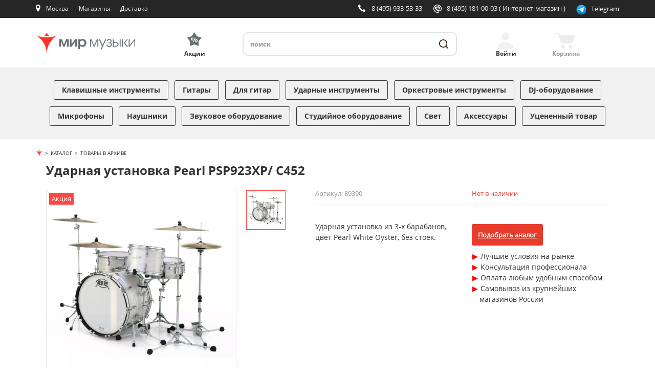

--- FILE ---
content_type: text/html; charset=UTF-8
request_url: https://mirm.ru/catalog/products/pearl_psp923xp_c452
body_size: 20098
content:
<!DOCTYPE html>
<html lang="ru">
<head>
    <!-- Basic Page Needs
    ============================================================================ -->
    <meta charset="utf-8">
    <meta http-equiv="x-ua-compatible" content="ie=edge">
    <title>Pearl PSP923XP/ C452 подберем и продадим на лучших условиях оптимальный аналог, ударная установка в интернет магазине Мир Музыки</title>
    <meta name="viewport" content="width=device-width, initial-scale=1">
    
        <meta name='yandex-verification' content='79e8140209d8f90a'/>
    <meta name="google-site-verification" content="JDm5XpddMf8Fvz1DseprFY8hEuETrZQ3ZDpyWivDnsc"/>
    <meta http-equiv="Content-Type" content="text/html; charset=UTF-8" />
<meta name="robots" content="index, follow" />
<meta name="keywords" content="Ударная установка pearl psp923xp/ c452, купить pearl psp923xp/ c452, pearl psp923xp/ c452 цена, pearl psp923xp/ c452 москва, ударная установка pearl psp923xp/ c452 стоимость" />
<meta name="description" content="Ударная установка Pearl PSP923XP/ C452 покупайте по выгодной цене, гарантия снижения цены в интернет-магазине и розничной сети Мир Музыки. Самовывоз Pearl PSP923XP/ C452 из магазина или доставка по России." />
<link href="/bitrix/js/main/core/css/core.min.css?16100288862854" type="text/css" rel="stylesheet" />

<script type="text/javascript" data-skip-moving="true">(function(w, d, n) {var cl = "bx-core";var ht = d.documentElement;var htc = ht ? ht.className : undefined;if (htc === undefined || htc.indexOf(cl) !== -1){return;}var ua = n.userAgent;if (/(iPad;)|(iPhone;)/i.test(ua)){cl += " bx-ios";}else if (/Android/i.test(ua)){cl += " bx-android";}cl += (/(ipad|iphone|android|mobile|touch)/i.test(ua) ? " bx-touch" : " bx-no-touch");cl += w.devicePixelRatio && w.devicePixelRatio >= 2? " bx-retina": " bx-no-retina";var ieVersion = -1;if (/AppleWebKit/.test(ua)){cl += " bx-chrome";}else if ((ieVersion = getIeVersion()) > 0){cl += " bx-ie bx-ie" + ieVersion;if (ieVersion > 7 && ieVersion < 10 && !isDoctype()){cl += " bx-quirks";}}else if (/Opera/.test(ua)){cl += " bx-opera";}else if (/Gecko/.test(ua)){cl += " bx-firefox";}if (/Macintosh/i.test(ua)){cl += " bx-mac";}ht.className = htc ? htc + " " + cl : cl;function isDoctype(){if (d.compatMode){return d.compatMode == "CSS1Compat";}return d.documentElement && d.documentElement.clientHeight;}function getIeVersion(){if (/Opera/i.test(ua) || /Webkit/i.test(ua) || /Firefox/i.test(ua) || /Chrome/i.test(ua)){return -1;}var rv = -1;if (!!(w.MSStream) && !(w.ActiveXObject) && ("ActiveXObject" in w)){rv = 11;}else if (!!d.documentMode && d.documentMode >= 10){rv = 10;}else if (!!d.documentMode && d.documentMode >= 9){rv = 9;}else if (d.attachEvent && !/Opera/.test(ua)){rv = 8;}if (rv == -1 || rv == 8){var re;if (n.appName == "Microsoft Internet Explorer"){re = new RegExp("MSIE ([0-9]+[\.0-9]*)");if (re.exec(ua) != null){rv = parseFloat(RegExp.$1);}}else if (n.appName == "Netscape"){rv = 11;re = new RegExp("Trident/.*rv:([0-9]+[\.0-9]*)");if (re.exec(ua) != null){rv = parseFloat(RegExp.$1);}}}return rv;}})(window, document, navigator);</script>


<link href="/bitrix/js/ui/fonts/opensans/ui.font.opensans.min.css?16124623361861" type="text/css"  rel="stylesheet" />
<link href="/bitrix/js/main/popup/dist/main.popup.bundle.min.css?161246314223520" type="text/css"  rel="stylesheet" />
<link href="/bitrix/cache/css/s1/mirm_adaptive/page_a45069626a08ad9e7f989c16c4e35b33/page_a45069626a08ad9e7f989c16c4e35b33_v1.css?176970021712677" type="text/css"  rel="stylesheet" />
<link href="/bitrix/cache/css/s1/mirm_adaptive/template_d26db2a733fbdcb09a040c1c6a8fb96e/template_d26db2a733fbdcb09a040c1c6a8fb96e_v1.css?1769700213231602" type="text/css"  data-template-style="true" rel="stylesheet" />







<link rel="shortcut icon" href="/favicon.svg?mirm">
<link rel="preconnect" href="//fonts.gstatic.com" crossorigin>
    <!-- Open Graph
    ============================================================================ -->
    <meta property="og:title" content="Pearl PSP923XP/ C452 подберем и продадим на лучших условиях оптимальный аналог, ударная установка в интернет магазине Мир Музыки">
    <meta property="og:description" content="Ударная установка Pearl PSP923XP/ C452 покупайте по выгодной цене, гарантия снижения цены в интернет-магазине и розничной сети Мир Музыки. Самовывоз Pearl PSP923XP/ C452 из магазина или доставка по России.">
    <meta property="og:site_name" content="mirm.ru">
    <meta property="og:type" content="website">
    <meta property="og:image" content="https://mirm.ru/images/ogtg150.png">
    <meta property="og:image:width" content="150"/>
    <meta property="og:image:height" content="150"/>
        <meta property="og:url" content="https://mirm.ru/catalog/products/pearl_psp923xp_c452">
               <link rel="canonical" href="https://mirm.ru/catalog/products/pearl_psp923xp_c452">
    


<!-- Yandex.Metrika counter -->
<noscript><div><img src="https://mc.yandex.ru/watch/7592617" style="position:absolute; left:-9999px;" alt="" /></div></noscript>
<!-- /Yandex.Metrika counter -->
<!-- Google Analitycs -->
<!-- /Google Analitycs - -->

<!-- BEGIN JIVOSITE CODE {literal} -->
<!-- {/literal} END JIVOSITE CODE -->

    
</head>
<body >

  
    <div class="container2">
      <header class="header">
         <div class="header-fixed">
            <div class="top-panel">
               <div class="inner">
                  <div class="top-panel-in">
                    <div class="left-top-panel-cell">
                        <div class="menu-toggler">
                          <span></span>
                        </div>
                        <div class="top-panel-cell mobile-logo">
                          <a class="logo" href="/" title="Cеть магазинов «Мир музыки»"></a>
                        </div>
                        <div class="top-panel-cell mobile-search">
                          <a class="mobile-search-btn" href="javascript://" title="Поиск"></a>
                        </div>
                        <div class="top-panel-cell location-bl">
                          <div class="location">
                            
<div id="top-city-block-wrapper">
   <!--'start_frame_cache_top-city-block-wrapper'-->
<a class="up-func-window" href="/shops/mos/">Москва</a><a class="city up-func-window" href="#location"></a>

<!--'end_frame_cache_top-city-block-wrapper'--></div>


                          </div>
                        </div>
                        <div class="top-panel-cell shops-button">
                          <div class="shops-link">
                              <a href="/shops/" title="Наши магазины">Магазины</a>
                          </div>
                        </div>
                        <div class="top-panel-cell delivery-button">
                          <div class="delivery-link">
                              <a href="/free-delivery/" title="Наши магазины">Доставка</a>
                          </div>
                        </div>
                        <div class="top-panel-cell actions-button">
                          <div class="actions-link">
                              <a class="accent-link" href="/aktsii/" title="Акции"
                                 style="
                                 font-family: OpenSansBold;
                                 /*font-size: 18px;*/
                                 color: #ff4742;
                                 text-decoration: none;">Акции</a>
                          </div>
                        </div>
                    </div>
                    <div class="right-top-panel-cell">
                        <div class="top-panel-cell phone-bl">
                          
<div class="phone-block-wrapper4">
   <!--'start_frame_cache_phone-block-wrapper4'-->
    <a class="phone" title="Москва, ул. Садовая-Триумфальная, 16" href="tel:+74959335333">8 (495) 933-53-33</a>
    <!--'end_frame_cache_phone-block-wrapper4'--></div><!-- /#phone-block-wrapper4 -->

                        </div>
                        <div class="top-panel-cell phone-bl">
                          
<div class="phone-block-wrapper2">
   <!--'start_frame_cache_phone-block-wrapper2'-->
    <a class="internet-store" title="Интернет-магазин" href="tel:+74951810003">8 (495) 181-00-03 <span id="phone-decription">  ( Интернет-магазин )</span></a>
    <!--'end_frame_cache_phone-block-wrapper2'--></div><!-- /#phone-block-wrapper2 -->

                        </div>
                        <div class="top-panel-cell whatsapp-header-button">
                          <div class="whatsapp-header-link-wrapper">
                              <div id="telegram-header-link" title="Наш Telegram">
                                  <img id="telegram-icon" src="/images/telegram.svg" width="16" height="16" alt="" type="image/svg+xml">
                                  <span class="telegram-text">Telegram</span>
                              </div>
                          </div>
                        </div>
                                                <div class="top-panel-cell header-small-basket-top">
                            <div>
                                <a class="header-small-basket-link" href="/personal/cart/" title="Перейти в корзину">
                                    <img id="basket-icon" src="/frontend/build/svg/ic-cart-white.svg"
                                         width="36" height="29" type="image/svg+xml" />
                                </a>
                            </div>
                        </div>
                        
                                                                    </div>
                  </div>
               </div>
            </div>
            <div class="header-content">
                <div class="inner cl">
                    <div class="logo-bl">
                        <a class="logo" href="/">
                            <img src="/frontend/build/svg/logo-desktop.svg" width="215" height="49" alt="Cеть магазинов &laquo;Мир музыки&raquo;" title="Cеть магазинов &laquo;Мир музыки&raquo;">
                        </a>
                    </div>
                    <div class="accent-bl">
                        <a class="accent-link" href="/aktsii/" title="Акции"><span class="action-header-text">Акции</span></a>
                    </div>
                    <div class="search-bl">
                    

<div id="title-search">
   <form action="/search/">
      <input type="hidden" name="s" value="Поиск" />
      <input id="title-search-input" type="search" placeholder="поиск" name="q" value="" maxlength="50" autocomplete="off" required />
      <button class="btn-search" type="submit" title="Поиск"></button>
   </form>
</div>
                    </div>
                    <div class="header-auth-bl">
                    
    <a class="header-login exec-login auth" href="#login-form-dialog" title="Войти"><span class="header-auth-text">Войти</span></a>
                    </div>
                    <div class="header-small-basket-bl">
                    
<div id="basket1_wrapper">
	<!--'start_frame_cache_basket1_wrapper'-->	
	<div id="basket1" class="basket basket-empty basket-products-wrapper">
		
<a class="basket-link" href="/personal/cart/" title="Перейти в корзину">
	    <span class="basket-header-text">Корзина</span>
</a>


	</div><!-- /.basket -->
		
	<!--'end_frame_cache_basket1_wrapper'--></div><!-- #basket1_wrapper -->
                    </div>
                </div>
            </div>
         </div>
      </header>
      <div class="st-menu" style="visibility: hidden">
         <div class="menu-toggler-close"><span></span></div>
         <div class="inner">
            <div class="user-account-mobile">
            
   <a class="user-mobile-link exec-login" href="#login-form-dialog">
      <span class="user-mobile-icon">Вход</span>
   </a>
            </div>
            <div class="brends-mobile"><a class="brends-mobile-link" href="/brendy/">Бренды</a></div>
            <nav class="catalog-menu">
               <ul>
                               <li>
            <a class="menu-link
            "
               href="/catalog/klavishnie-inctrumenti/">Клавишные инструменты</a>
        </li>
            <li>
            <a class="menu-link
            "
               href="/catalog/gitari/">Гитары</a>
        </li>
            <li>
            <a class="menu-link
            "
               href="/catalog/gitarnoe-ucilenie-i-obrabotka/">Для гитар</a>
        </li>
            <li>
            <a class="menu-link
            "
               href="/catalog/udarnie-inctrumenti/">Ударные инструменты</a>
        </li>
            <li>
            <a class="menu-link
            "
               href="/catalog/orkectrovie-inctrumenti/">Оркестровые инструменты</a>
        </li>
            <li>
            <a class="menu-link
            "
               href="/catalog/dj-oborudovanie/">DJ-оборудование</a>
        </li>
            <li>
            <a class="menu-link
            "
               href="/catalog/mikrofoni-i-radiocictemi/">Микрофоны</a>
        </li>
            <li>
            <a class="menu-link
            "
               href="/catalog/naushniki-i-garnituri/">Наушники</a>
        </li>
            <li>
            <a class="menu-link
            "
               href="/catalog/zvukovoe-oborudovanie/">Звуковое оборудование</a>
        </li>
            <li>
            <a class="menu-link
            "
               href="/catalog/ctudiinoe-oborudovanie/">Студийное оборудование</a>
        </li>
            <li>
            <a class="menu-link
            "
               href="/catalog/cvetovoe-oborudovanie/">Свет</a>
        </li>
            <li>
            <a class="menu-link
            "
               href="/catalog/akceccuari/">Аксессуары</a>
        </li>
            <li>
            <a class="menu-link
            "
               href="/catalog/ucenennii-tovar/">Уцененный товар</a>
        </li>
                      <li class="only-mobile"><a class="menu-link accent-link" href="/aktsii/">Акции</a></li>
               </ul>
            </nav>
            <div class="st-menu-bottom-box">
                   <div class="st-menu-search">
      <div class="select-bl">
         <!--'start_frame_cache_40LbfG'-->
<form action="/bitrix/tools/tetraweb.ipgeobase/tw_ipgb_set_user_location.php" method="post" id="locationId-form">
   <select name="locationId" onchange="this.form.submit()">
                              <option value="2097" selected>Москва</option>
                              <option value="2287">Санкт-Петербург (Загородный)</option>
                              <option value="2152">Санкт-Петербург (Литейный)</option>
                              <option value="2732">Екатеринбург</option>
                              <option value="908">Волгоград</option>
                              <option value="1427">Краснодар</option>
                              <option value="1235">Ростов-на-Дону</option>
                              <option value="1956">Нижний Новгород</option>
                              <option value="2012">Новосибирск</option>
                              <option value="1283">Казань</option>
                              <option value="2284">Самара</option>
                              <option value="2644">Уфа</option>
                              <option value="1428">Красноярск</option>
                              <option value="1442">Иркутск</option>
                              <option value="2910">Челябинск</option>
         </select>
</form>
<!--'end_frame_cache_40LbfG'-->      </div>
   </div>
                <div class="contacts-mobile">
                  
<div class="phone-block-wrapper4">
   <div class="adress-mobile"><a href="/shops/mos/">Москва, ул. Садовая-Триумфальная, 16</a></div>
<div class="phones-mobile">
            <p><a class="phone" href="tel:+74959335333">8 (495) 933-53-33</a></p>
            <p><a class="phone" href="tel:+74951810003">8 (495) 181-00-03</a></p>
                </div>
</div><!-- /#phone-block-wrapper4 -->

                </div>
                <div class="functional-links var-2">
                    <span style="width: 108px;"><a href="/shops/">Магазины</a></span>
                    <span class="delim"></span>
                    <span>
                        <a href="/free-delivery/">Бесплатная доставка</a>
                    </span>
                </div>
                <div class="functional-links var-2">
                    <span style="width: 108px;"><a href="/rassrochka/">Рассрочка 0%</a></span>
                    <span class="delim"></span>
                    <span>
                        <a href="/discount-cards/">Программа лояльности</a>
                    </span>
                </div>
            </div>
         </div>
      </div>
      
            
        
                <div class="wrapper">
            <nav class="page-wrapper">
                    <div id="pageOverlay"></div>

    <div class="gifts-left hidden-md hidden-sm hidden-xs" style="background-image: url(), url();">
            </div>
                <div class="page-content-wrapper container">
        
        <ol class="breadcrumb" itemscope="" itemtype="https://schema.org/BreadcrumbList">
<li itemscope="" itemprop="itemListElement" itemtype="https://schema.org/ListItem"><a itemprop="item" href="/"><span itemprop="name" content="Магазин музыкальных инструментов"><img src="/bitrix/templates/mirm_adaptive/components/bitrix/breadcrumb/breadcrumb/images/mirm-brcr-icon.png" alt="Мир Музыки"></span><meta itemprop="position" content="1"></a></li><li itemscope="" itemprop="itemListElement" itemtype="http://schema.org/ListItem"><a itemprop="item" href="/catalog/"><span itemprop="name">Каталог</span><meta itemprop="position" content="2"></a></li><li itemscope="" itemprop="itemListElement" itemtype="http://schema.org/ListItem"><a itemprop="item" href="/catalog/xvivedennii-c-oborota/"><span itemprop="name">Товары в архиве</span><meta itemprop="position" content="2"></a></li></ol>   
                
<div class="content">
   
<div class="inner" id="bx_117848907_189335" itemscope itemtype="https://schema.org/Product">
   <h1 itemprop="name">
       Ударная установка Pearl PSP923XP/ C452   </h1>

   <section class="product-information">
      <div class="product-information-in cl">
         <div class="product-gallery cl">

            
<div class="product-images">
   <div class="product-images-box">
      <!-- Images size - 383px x 382px -->
      <div class="product-images-slick" data-slider="product">
                         <div class="img-slide">
                    <a href="/info/img_1200/CNT89390.jpg" itemprop="image" data-fancybox="product-gallery">
                        <picture>
                                                            <source srcset="/info/img_1200/CNT89390.webp" type="image/webp" media="(min-width: 1200px)">
                                                        <source srcset="/info/img_400/CNT89390.webp" type="image/webp">
                            <source srcset="/info/img_400/CNT89390.jpg" type="image/jpeg">
                            <img data-lazy="/info/img_400/CNT89390.jpg" alt="Ударная установка Pearl PSP923XP/ C452">
                        </picture>

                                            </a>
                </div>
                      
               </div>

      <div class="show-label">
          <div class="badges reduction-label">Акция</div>      </div>
   </div>
</div>

<div class="product-tumbs">
   <div class="product-tumbs-slick" data-slider="product-tumbs">
               <div class="product-tumbs-item">
             <div class="product-tumb-box">
                                      <picture>
                         <source srcset="/info/img_200/CNT89390.webp" type="image/webp">
                         <source srcset="/info/img_200/CNT89390.jpg" type="image/jpeg">
                         <img src="/info/img_200/CNT89390.jpg" alt="Ударная установка Pearl PSP923XP/ C452">
                     </picture>
                              </div>
         </div>
      
         </div>
</div>
         </div>

         <div class="product-detail">
            <div class="product-detail-top">
               <div class="product-code">
                   Артикул: <span class="value">89390</span>
               </div>

               <div itemprop="offers" itemscope="" itemtype="https://schema.org/Offer">
                                        <span class="red_text">Нет в наличии</span>
                      <link itemprop="availability" href="https://schema.org/OutOfStock" />
                                     <meta itemprop="priceCurrency" content="RUB">
                                      <link itemprop="image" href="/info/img_1200/CNT89390.jpg" />
                                  </div>
               <div class="dop-links">
<!--                  <a class="like-link" href="javascript://">В избранное</a>-->
<!--                  <a class="comparison-link" href="javascript://">Сравнить</a>-->
               </div>
            </div>
            <div class="product-detail-global cl">
                <div class="product-detail-coast">

                                        <div class="product-btns">
                                                   <a class="btn btn-red mirm-default asking-price-click put-in-cart-btn"
                               style="margin-bottom: 10px;"
                               data-tpl="find_analog"
                               data-product="Pearl PSP923XP/ C452"
                               data-min="189 990&nbsp;р.">Подобрать аналог
                            </a>
                           
                                                <div class="about-delivery">
                            <ul class="features">
                                <li>Лучшие условия на рынке</li>
                                <li>Консультация профессионала</li>
                                <li>Оплата любым удобным способом</li>
                                <li>Самовывоз из крупнейших магазинов России</li>
                                                            </ul>
                        </div>
                    </div>
                </div>
                <div class="product-detail-name">
                  <div class="product-name" itemprop="description">
                     Ударная установка из 3-х барабанов, цвет Pearl White Oyster, без стоек.                  </div>
                                       <div>
                                                                                                         <br>
                                                                                                    </div>
                                 </div>
            </div>
         </div>
      </div>
   </section>
</div>
    <section class="info-tabler">
   <div class="inner">
      <div class="tabler-navigation">
         <div class="tabler-nav-box">
                                                                   <div class="tabler-nav-item" data-index="0"><span>Характеристики</span></div>
                                                                                    <div class="tabler-nav-item" data-index="1"><span>Оценка</span></div>
         </div>
      </div>
      <div class="tabler-content">
         <div class="tabler-slick-box">
            <div class="tabler-slick" data-slider="tabler">
                               				                                                   <div class="tabler-content-item">
                     <div class="mobile-tabler-nav"><div class="mobile-tabler-nav-link" data-index="0">Характеристики</div></div>
                     <div class="mobile-tabler-content">
                        <div class="mobile-tabler-content-in">
                           <table class="table-flow">
                                                                                                                              <tr>
                                    <td>Производитель</td>
                                    <td><strong>PEARL</strong></td>
                                 </tr>
                                                                                                <tr>
                                    <td>Страна</td>
                                    <td><strong>Тайвань</strong></td>
                                 </tr>
                                                                                                <tr>
                                    <td>Высота (в упаковке, м)</td>
                                    <td><strong>0.48</strong></td>
                                 </tr>
                                                                                                <tr>
                                    <td>Ширина (в упаковке, м)</td>
                                    <td><strong>0.5</strong></td>
                                 </tr>
                                                                                                <tr>
                                    <td>Глубина (в упаковке, м)</td>
                                    <td><strong>0.84</strong></td>
                                 </tr>
                                                                                                <tr>
                                    <td>Объем (в упаковке, м2)</td>
                                    <td><strong>0.2016</strong></td>
                                 </tr>
                                                                                                <tr>
                                    <td>Материал</td>
                                    <td><strong>Фенольная смола</strong></td>
                                 </tr>
                                                                                                <tr>
                                    <td>Бас-бочка</td>
                                    <td><strong>22х14</strong></td>
                                 </tr>
                                                                                             <tr>
                                    <td>Вес (в упаковке, кг)</td>
                                    <td><strong>32</strong></td>
                                 </tr>
                                                         </table>
                        </div>
                     </div>
                  </div>
                                                                                                         <div class="tabler-content-item">
                  <div class="mobile-tabler-nav"><div class="mobile-tabler-nav-link" data-index="1">Оценка</div></div>
                  <div class="mobile-tabler-content">
                     <div class="mobile-tabler-content-in">
                        <div class="rating-box">
                                                          

<div class="bx_item_detail_rating">
	<div class="bx_item_rating pull-left">
		<div class="bx_stars_container">
			<div id="bx_vo_5_189335_dOifu8_stars" class="bx_stars_bg"></div>
			<div id="bx_vo_5_189335_dOifu8_progr" class="bx_stars_progres"></div>
		</div>
	</div>
	<div id="bx_vo_5_189335_dOifu8_rating" class="bx_stars_rating_votes pull-left">(0)</div>
</div>
                                                   </div>
                     </div>
                  </div>
               </div>
            </div>
         </div>
      </div>
   </div>
</section>


<div class="inner">
      <!--'start_frame_cache_rJCt68'-->

<!--'end_frame_cache_rJCt68'-->    </div>
</div>
</div>
<style>
    .mobile-tabler-content-in {
        -webkit-user-select: text;
        -moz-user-select: text;
        -ms-user-select: text;
        user-select: text;
    }
</style>

   

        
        
                </nav>
        </div>
    
      <footer class="footer">
         <div class="inner">
            <div class="footer-top">
               <div class="inner cl">
                  <div class="footer-logo">
                     
                                             <a class="logo" href="/">
                            <img src="/frontend/build/svg/logo-desktop.svg" alt="Cеть магазинов &laquo;Мир музыки&raquo;"
                                 width="215" height="49" title="Cеть магазинов &laquo;Мир музыки&raquo;">
                        </a>
                                       </div>

                  <div class="social-bl-first">
                     <div class="social">
   <div class="footer-title">«Мир Музыки» в соц. сетях</div>
   <div class="social-links">
      <!--a class="facebook" href="https://facebook.com/MirmGroup" target="_blank" title="«Мир Музыки» в FaceBook"></a-->
      <a class="vkontakte" href="https://vk.com/mirmru" target="_blank" title="«Мир Музыки» Вконтакте">
          <svg version="1.1" id="Layer_1" xmlns="http://www.w3.org/2000/svg" xmlns:xlink="http://www.w3.org/1999/xlink" x="0px" y="0px"
               width="34.833px" height="33.083px" viewBox="0 0 34.833 33.083" enable-background="new 0 0 34.833 33.083" xml:space="preserve">
            <path fill="#64696C" d="M26.212,22.825l-2.705,0.039c0,0-0.584,0.113-1.348-0.414c-1.012-0.693-1.965-2.504-2.708-2.27
                c-0.756,0.242-0.733,1.869-0.733,1.869s0.006,0.285-0.166,0.473C18.365,22.724,18,22.704,18,22.704h-1.211
                c0,0-2.674,0.221-5.029-2.234c-2.564-2.676-4.831-7.959-4.831-7.959s-0.134-0.333,0.007-0.504c0.162-0.188,0.594-0.194,0.594-0.194
                l2.896-0.014c0,0,0.271,0.047,0.469,0.191c0.161,0.119,0.252,0.342,0.252,0.342s0.467,1.187,1.089,2.26
                c1.211,2.094,1.772,2.553,2.183,2.328c0.6-0.326,0.42-2.96,0.42-2.96s0.012-0.954-0.301-1.38c-0.244-0.332-0.701-0.43-0.9-0.455
                c-0.164-0.021,0.103-0.401,0.449-0.57c0.522-0.256,1.443-0.27,2.53-0.26c0.847,0.008,1.092,0.061,1.422,0.142
                c0.998,0.242,0.659,1.174,0.659,3.411c0,0.717-0.128,1.725,0.386,2.056c0.224,0.144,0.768,0.022,2.122-2.287
                c0.645-1.094,1.125-2.38,1.125-2.38s0.105-0.229,0.271-0.326c0.166-0.103,0.393-0.07,0.393-0.07l3.047-0.018
                c0,0,0.916-0.111,1.064,0.305c0.156,0.434-0.342,1.45-1.588,3.11c-2.041,2.728-2.271,2.474-0.57,4.051
                c1.619,1.508,1.955,2.238,2.012,2.332C27.628,22.737,26.212,22.825,26.212,22.825z"/>
            <circle fill="none" stroke="#64696C" stroke-width="1.5" stroke-miterlimit="10" cx="17.21" cy="16.75" r="15.167"/>
          </svg>
      </a>
      <a class="youtube" href="https://youtube.com/channel/UC2ZHiXb8ojj9aW81RlROxjw?sub_confirmation=1&feature=iv&src_vid=VIeVLIsnTEk&annotation_id=annotation_3426088291" target="_blank" title="«Мир Музыки» на Youtube">
        <svg version="1.1" id="Layer_1" xmlns="http://www.w3.org/2000/svg" xmlns:xlink="http://www.w3.org/1999/xlink" x="0px" y="0px"
               width="34.833px" height="33.083px" viewBox="0 0 34.833 33.083" enable-background="new 0 0 34.833 33.083" xml:space="preserve">
        <g id="g7433_1_">
            <path id="path7429_1_" fill="#64696C" d="M27.153,11.894c-0.229-0.855-0.904-1.531-1.76-1.762
                c-1.564-0.428-7.819-0.428-7.819-0.428s-6.255,0-7.819,0.411c-0.84,0.23-1.531,0.923-1.762,1.778
                C7.582,13.457,7.582,16.7,7.582,16.7s0,3.26,0.411,4.807c0.23,0.855,0.905,1.531,1.762,1.76c1.58,0.43,7.819,0.43,7.819,0.43
                s6.254,0,7.819-0.412c0.855-0.229,1.531-0.904,1.76-1.762c0.412-1.563,0.412-4.806,0.412-4.806S27.583,13.457,27.153,11.894
                L27.153,11.894z"/>
            <path id="polygon7431_1_" fill="#FFFFFF" d="M15.582,13.704v5.992l5.202-2.996L15.582,13.704z"/>
        </g>
        <circle fill="none" stroke="#64696C" stroke-width="1.5" stroke-miterlimit="10" cx="17.167" cy="16.749" r="15.167"/>
        </svg>
      </a>
      <!--a class="rutube" href="https://rutube.ru/channel/24958580/" target="_blank" title="«Мир Музыки» на RuTube"></a-->
      <!--a class="odnoklassniki" href="https://ok.ru/group/62411243323611" target="_blank" title="«Мир Музыки» в Одноклассниках"></a-->
      <!--a class="telegram" href="https://t.me/mirmru" target="_blank" title="«Мир Музыки» в Telegram">
          <svg version="1.1" id="Layer_1" xmlns="http://www.w3.org/2000/svg" xmlns:xlink="http://www.w3.org/1999/xlink" x="0px" y="0px"
               width="34.833px" height="33.083px" viewBox="0 0 34.833 33.083" enable-background="new 0 0 34.833 33.083" xml:space="preserve">
            <circle fill="none" stroke="#64696C" stroke-width="1.5" stroke-miterlimit="10" cx="17.584" cy="16.707" r="15.167"/>
            <g id="Layer_3">
            <path id="path5" fill="#64696C" d="M6.485,17.183c0,0,9.112-3.74,12.272-5.057c1.21-0.527,5.318-2.213,5.318-2.213
                  s1.896-0.737,1.739,1.054c-0.053,0.737-0.475,3.318-0.896,6.109c-0.633,3.95-1.317,8.269-1.317,8.269s-0.104,1.213-1,1.424
                  s-2.371-0.738-2.635-0.949c-0.21-0.158-3.949-2.527-5.318-3.688c-0.368-0.314-0.79-0.947,0.053-1.684
                  c1.896-1.738,4.16-3.898,5.529-5.268c0.633-0.633,1.264-2.107-1.369-0.316c-3.739,2.581-7.425,5.004-7.425,5.004
                  s-0.844,0.527-2.424,0.053s-3.424-1.107-3.424-1.107S4.325,18.024,6.485,17.183z"/>
            </g>
          </svg>
      </a-->
      <a class="dzen" href="https://zen.yandex.ru/mirm" target="_blank" title="«Мир Музыки» в Яндекс.Дзен">
        <svg version="1.1" id="Layer_1" xmlns="http://www.w3.org/2000/svg" xmlns:xlink="http://www.w3.org/1999/xlink" x="0px" y="0px"
               width="34.833px" height="33.083px" viewBox="0 0 34.833 33.083" enable-background="new 0 0 34.833 33.083" xml:space="preserve">
            <path class="svg-hover" fill="#64696C" d="M28.089,16.172c0.002,0,0.004,0,0.006,0c0.137,0,0.27-0.058,0.363-0.159
            c0.096-0.104,0.143-0.243,0.131-0.383c-0.5-5.482-4.84-9.825-10.324-10.324c-0.14-0.012-0.278,0.033-0.382,0.129
            s-0.162,0.23-0.159,0.371C17.81,13.093,18.771,16.072,28.089,16.172z M28.089,17.18c-9.318,0.101-10.279,3.08-10.365,10.365
            c-0.002,0.143,0.056,0.275,0.16,0.371c0.092,0.086,0.212,0.133,0.337,0.133c0.015,0,0.029-0.002,0.045-0.002
            c5.483-0.5,9.825-4.842,10.323-10.326c0.012-0.139-0.033-0.279-0.131-0.382C28.363,17.237,28.23,17.185,28.089,17.18z M16.136,5.308
            c-5.465,0.514-9.793,4.855-10.289,10.324c-0.013,0.14,0.033,0.278,0.129,0.381c0.095,0.103,0.228,0.159,0.365,0.159
            c0.002,0,0.004,0,0.007,0c9.286-0.105,10.245-3.083,10.333-10.364c0.001-0.141-0.057-0.275-0.16-0.371
            C16.417,5.341,16.278,5.295,16.136,5.308z M6.348,17.18c-0.155-0.019-0.276,0.055-0.372,0.158s-0.142,0.242-0.129,0.382
            c0.495,5.467,4.824,9.809,10.289,10.325c0.016,0,0.032,0,0.048,0c0.124,0,0.244-0.045,0.337-0.131
            c0.103-0.096,0.161-0.23,0.159-0.369C16.593,20.264,15.634,17.287,6.348,17.18z"/>
            <circle class="svg-hover-stroke" fill="none" stroke="#64696C" stroke-width="1.5" stroke-miterlimit="10" cx="17.208" cy="16.749" r="15.167"/>
        </svg>
      </a>
      <!--a class="instagram" href="https://instagram.com/mirm_ru" target="_blank" title="«Мир Музыки» в Инстаграм"></a-->
   </div>
</div>
                  </div>

                  <div class="footer-contacts-box cl">
                     <div class="footer-contacts i-shop">
                        <div class="footer-title">Интернет-магазин:</div>
                        <div><a class="phone" href="tel:+78003014021">8 (800) 301-40-21</a></div>
                     </div>

                     <div class="footer-contacts">
                        <div class="footer-title">Ваш магазин:</div>
                        
<div class="phone-block-wrapper3">
   <!--'start_frame_cache_phone-block-wrapper3'-->
<div class="footer-adress">
   <a class="adress" href="/shops/mos/">Москва, ул. Садовая-Триумфальная, 16</a>
</div>
   <div>
      <a class="phone" href="tel:+74959335333">8 (495) 933-53-33</a>
   </div>

   <!--'end_frame_cache_phone-block-wrapper3'--></div><!-- /#phone-block-wrapper3 -->

                     </div>
                  </div>
               </div>
            </div>

            <div class="footer-content">
               <div class="inner">
                  <div class="footer-menu cl">
                                                                                   <div id="footer-bottom-menu">
                                         </div>
                  </div>
               </div>
            </div>
            <div class="footer-bottom">
               <div class="inner">
                  <div class="social-bl-second">
                     <div class="social">
   <div class="footer-title">«Мир Музыки» в соц. сетях</div>
   <div class="social-links">
      <!--a class="facebook" href="https://facebook.com/MirmGroup" target="_blank" title="«Мир Музыки» в FaceBook"></a-->
      <a class="vkontakte" href="https://vk.com/mirmru" target="_blank" title="«Мир Музыки» Вконтакте">
          <svg version="1.1" id="Layer_1" xmlns="http://www.w3.org/2000/svg" xmlns:xlink="http://www.w3.org/1999/xlink" x="0px" y="0px"
               width="34.833px" height="33.083px" viewBox="0 0 34.833 33.083" enable-background="new 0 0 34.833 33.083" xml:space="preserve">
            <path fill="#64696C" d="M26.212,22.825l-2.705,0.039c0,0-0.584,0.113-1.348-0.414c-1.012-0.693-1.965-2.504-2.708-2.27
                c-0.756,0.242-0.733,1.869-0.733,1.869s0.006,0.285-0.166,0.473C18.365,22.724,18,22.704,18,22.704h-1.211
                c0,0-2.674,0.221-5.029-2.234c-2.564-2.676-4.831-7.959-4.831-7.959s-0.134-0.333,0.007-0.504c0.162-0.188,0.594-0.194,0.594-0.194
                l2.896-0.014c0,0,0.271,0.047,0.469,0.191c0.161,0.119,0.252,0.342,0.252,0.342s0.467,1.187,1.089,2.26
                c1.211,2.094,1.772,2.553,2.183,2.328c0.6-0.326,0.42-2.96,0.42-2.96s0.012-0.954-0.301-1.38c-0.244-0.332-0.701-0.43-0.9-0.455
                c-0.164-0.021,0.103-0.401,0.449-0.57c0.522-0.256,1.443-0.27,2.53-0.26c0.847,0.008,1.092,0.061,1.422,0.142
                c0.998,0.242,0.659,1.174,0.659,3.411c0,0.717-0.128,1.725,0.386,2.056c0.224,0.144,0.768,0.022,2.122-2.287
                c0.645-1.094,1.125-2.38,1.125-2.38s0.105-0.229,0.271-0.326c0.166-0.103,0.393-0.07,0.393-0.07l3.047-0.018
                c0,0,0.916-0.111,1.064,0.305c0.156,0.434-0.342,1.45-1.588,3.11c-2.041,2.728-2.271,2.474-0.57,4.051
                c1.619,1.508,1.955,2.238,2.012,2.332C27.628,22.737,26.212,22.825,26.212,22.825z"/>
            <circle fill="none" stroke="#64696C" stroke-width="1.5" stroke-miterlimit="10" cx="17.21" cy="16.75" r="15.167"/>
          </svg>
      </a>
      <a class="youtube" href="https://youtube.com/channel/UC2ZHiXb8ojj9aW81RlROxjw?sub_confirmation=1&feature=iv&src_vid=VIeVLIsnTEk&annotation_id=annotation_3426088291" target="_blank" title="«Мир Музыки» на Youtube">
        <svg version="1.1" id="Layer_1" xmlns="http://www.w3.org/2000/svg" xmlns:xlink="http://www.w3.org/1999/xlink" x="0px" y="0px"
               width="34.833px" height="33.083px" viewBox="0 0 34.833 33.083" enable-background="new 0 0 34.833 33.083" xml:space="preserve">
        <g id="g7433_1_">
            <path id="path7429_1_" fill="#64696C" d="M27.153,11.894c-0.229-0.855-0.904-1.531-1.76-1.762
                c-1.564-0.428-7.819-0.428-7.819-0.428s-6.255,0-7.819,0.411c-0.84,0.23-1.531,0.923-1.762,1.778
                C7.582,13.457,7.582,16.7,7.582,16.7s0,3.26,0.411,4.807c0.23,0.855,0.905,1.531,1.762,1.76c1.58,0.43,7.819,0.43,7.819,0.43
                s6.254,0,7.819-0.412c0.855-0.229,1.531-0.904,1.76-1.762c0.412-1.563,0.412-4.806,0.412-4.806S27.583,13.457,27.153,11.894
                L27.153,11.894z"/>
            <path id="polygon7431_1_" fill="#FFFFFF" d="M15.582,13.704v5.992l5.202-2.996L15.582,13.704z"/>
        </g>
        <circle fill="none" stroke="#64696C" stroke-width="1.5" stroke-miterlimit="10" cx="17.167" cy="16.749" r="15.167"/>
        </svg>
      </a>
      <!--a class="rutube" href="https://rutube.ru/channel/24958580/" target="_blank" title="«Мир Музыки» на RuTube"></a-->
      <!--a class="odnoklassniki" href="https://ok.ru/group/62411243323611" target="_blank" title="«Мир Музыки» в Одноклассниках"></a-->
      <!--a class="telegram" href="https://t.me/mirmru" target="_blank" title="«Мир Музыки» в Telegram">
          <svg version="1.1" id="Layer_1" xmlns="http://www.w3.org/2000/svg" xmlns:xlink="http://www.w3.org/1999/xlink" x="0px" y="0px"
               width="34.833px" height="33.083px" viewBox="0 0 34.833 33.083" enable-background="new 0 0 34.833 33.083" xml:space="preserve">
            <circle fill="none" stroke="#64696C" stroke-width="1.5" stroke-miterlimit="10" cx="17.584" cy="16.707" r="15.167"/>
            <g id="Layer_3">
            <path id="path5" fill="#64696C" d="M6.485,17.183c0,0,9.112-3.74,12.272-5.057c1.21-0.527,5.318-2.213,5.318-2.213
                  s1.896-0.737,1.739,1.054c-0.053,0.737-0.475,3.318-0.896,6.109c-0.633,3.95-1.317,8.269-1.317,8.269s-0.104,1.213-1,1.424
                  s-2.371-0.738-2.635-0.949c-0.21-0.158-3.949-2.527-5.318-3.688c-0.368-0.314-0.79-0.947,0.053-1.684
                  c1.896-1.738,4.16-3.898,5.529-5.268c0.633-0.633,1.264-2.107-1.369-0.316c-3.739,2.581-7.425,5.004-7.425,5.004
                  s-0.844,0.527-2.424,0.053s-3.424-1.107-3.424-1.107S4.325,18.024,6.485,17.183z"/>
            </g>
          </svg>
      </a-->
      <a class="dzen" href="https://zen.yandex.ru/mirm" target="_blank" title="«Мир Музыки» в Яндекс.Дзен">
        <svg version="1.1" id="Layer_1" xmlns="http://www.w3.org/2000/svg" xmlns:xlink="http://www.w3.org/1999/xlink" x="0px" y="0px"
               width="34.833px" height="33.083px" viewBox="0 0 34.833 33.083" enable-background="new 0 0 34.833 33.083" xml:space="preserve">
            <path class="svg-hover" fill="#64696C" d="M28.089,16.172c0.002,0,0.004,0,0.006,0c0.137,0,0.27-0.058,0.363-0.159
            c0.096-0.104,0.143-0.243,0.131-0.383c-0.5-5.482-4.84-9.825-10.324-10.324c-0.14-0.012-0.278,0.033-0.382,0.129
            s-0.162,0.23-0.159,0.371C17.81,13.093,18.771,16.072,28.089,16.172z M28.089,17.18c-9.318,0.101-10.279,3.08-10.365,10.365
            c-0.002,0.143,0.056,0.275,0.16,0.371c0.092,0.086,0.212,0.133,0.337,0.133c0.015,0,0.029-0.002,0.045-0.002
            c5.483-0.5,9.825-4.842,10.323-10.326c0.012-0.139-0.033-0.279-0.131-0.382C28.363,17.237,28.23,17.185,28.089,17.18z M16.136,5.308
            c-5.465,0.514-9.793,4.855-10.289,10.324c-0.013,0.14,0.033,0.278,0.129,0.381c0.095,0.103,0.228,0.159,0.365,0.159
            c0.002,0,0.004,0,0.007,0c9.286-0.105,10.245-3.083,10.333-10.364c0.001-0.141-0.057-0.275-0.16-0.371
            C16.417,5.341,16.278,5.295,16.136,5.308z M6.348,17.18c-0.155-0.019-0.276,0.055-0.372,0.158s-0.142,0.242-0.129,0.382
            c0.495,5.467,4.824,9.809,10.289,10.325c0.016,0,0.032,0,0.048,0c0.124,0,0.244-0.045,0.337-0.131
            c0.103-0.096,0.161-0.23,0.159-0.369C16.593,20.264,15.634,17.287,6.348,17.18z"/>
            <circle class="svg-hover-stroke" fill="none" stroke="#64696C" stroke-width="1.5" stroke-miterlimit="10" cx="17.208" cy="16.749" r="15.167"/>
        </svg>
      </a>
      <!--a class="instagram" href="https://instagram.com/mirm_ru" target="_blank" title="«Мир Музыки» в Инстаграм"></a-->
   </div>
</div>
                  </div>
                  <div class="footer-bottom-in">
                     &copy;&nbsp;1994-2026,&nbsp;ООО&nbsp;«Мир&nbsp;Музыки». Все&nbsp;права&nbsp;защищены. Сайт носит информационный характер и не является публичной офертой, определяемой Гражданским кодексом РФ. Для получения актуальной и подробной информации о наличии и стоимости товаров и услуг пожалуйста, обращайтесь к нашим менеджерам.

                  </div>
               </div>
            </div>
         </div>
      </footer>

   <div class="st-overlay"></div>

   <!-- Modal windows -->

    <div id="location" class="window-func" style="display:none;">
           <div class="title red">Выбери ближайший магазин Мир Музыки</div>

   <!--'start_frame_cache_CZ19j7'--><div class="location-list">
   <form action="/bitrix/tools/tetraweb.ipgeobase/tw_ipgb_set_user_location.php" method="post">
      <ul>
                   <li>
                                <a class="location-item location-active" href="/shops/mos/">Москва</a>
                        </li>
                    <li>
                                <button type="submit" class="location-item" name="locationId" value="2287">Санкт-Петербург (Загородный)</button>
                        </li>
                    <li>
                                <button type="submit" class="location-item" name="locationId" value="2152">Санкт-Петербург (Литейный)</button>
                        </li>
                    <li>
                                <button type="submit" class="location-item" name="locationId" value="2732">Екатеринбург</button>
                        </li>
                    <li>
                                <button type="submit" class="location-item" name="locationId" value="908">Волгоград</button>
                        </li>
                    <li>
                                <button type="submit" class="location-item" name="locationId" value="1427">Краснодар</button>
                        </li>
                    <li>
                                <button type="submit" class="location-item" name="locationId" value="1235">Ростов-на-Дону</button>
                        </li>
                    <li>
                                <button type="submit" class="location-item" name="locationId" value="1956">Нижний Новгород</button>
                        </li>
                    <li>
                                <button type="submit" class="location-item" name="locationId" value="2012">Новосибирск</button>
                        </li>
                    <li>
                                <button type="submit" class="location-item" name="locationId" value="1283">Казань</button>
                        </li>
                    <li>
                                <button type="submit" class="location-item" name="locationId" value="2284">Самара</button>
                        </li>
                    <li>
                                <button type="submit" class="location-item" name="locationId" value="2644">Уфа</button>
                        </li>
                    <li>
                                <button type="submit" class="location-item" name="locationId" value="1428">Красноярск</button>
                        </li>
                    <li>
                                <button type="submit" class="location-item" name="locationId" value="1442">Иркутск</button>
                        </li>
                    <li>
                                <button type="submit" class="location-item" name="locationId" value="2910">Челябинск</button>
                        </li>
                </ul>
   </form>
</div><!--'end_frame_cache_CZ19j7'-->
    </div>

    <div class="modal fade" id="ModalUpsale" tabindex="-1" role="dialog">
        <div class="white-popup modal-dialog modal-lg" role="document">
            <button title="Закрыть (Esc)" type="button" class="close modal-close mfp-close" data-dismiss="modal" aria-label="Закрыть">
                <i class="fa fa-times"></i>
            </button>
            <div class="oneclick-form modal-content"></div>
        </div>
    </div>
    <div id="telegramModal" class="modal">
        <div class="modal-wrapper">            
            <div class="modal-header">
                Чат
            </div>
            <span class="close">&times;</span>
            <div class="modal-content">
                <form id="telegramForm">
                    <label for="telegram_phone"><b>Телефон для обратной связи</b></label>
                    <input 
                        name="telegram_phone" 
                        id="telegram_phone" 
                        type="text" 
                        placeholder="+7(999)999-99-99"
                                                >
                    <button type="submit" id="submitBtn"><img src="/images/telegram-white.svg" alt="telegram">Отправить</button> 
                    <div class="col text-left personal-data-warning">
                        <span style="color: red;">*</span> Нажатием кнопки даю согласие на
                        <a href="/privacy/" target="_blank">обработку персональных данных.</a>
                        <span>Мы уважаем вашу конфиденциальность!</span>
                    </div>   
                </form>
            </div>
        </div>
    </div>

    <div id="login-form-dialog" class="auth-popup" style="display: none;">
            <div class="bxmaker-authuserphone-call__block bxmaker-authuserphone-call__block--default"
         id="bxmaker-authuserphone-call__blocktQqfSa" data-rand="tQqfSa">
        
                
        <!--'start_frame_cache_bxmaker-authuserphone-call__blocktQqfSa'-->
        <div class="bxmaker-authuserphone-title">Вход по паролю</div>
        
        
            <div class="bxmaker-authuserphone-msg"></div>

            <div class="bxmaker-authuserphone-call__container">

                <!--�����������-->
                <div class="bxmaker-authuserphone-call__block--auth bxmaker-authuserphone-call__block active">

                    <div class="bxmaker-authuserphone-row">
                        <div class="bxmaker-authuserphone-input bxmaker-authuserphone-input--top">
                            <input class="bxmaker-authuserphone-input__field" type="text" name="phone"
                                   id="bxmaker-authuserphone-call__input-phonetQqfSa">
                            <label class="bxmaker-authuserphone-input__label"
                                   for="bxmaker-authuserphone-call__input-phonetQqfSa">
                                <span class="bxmaker-authuserphone-input__label-text">Номер телефона</span>
                            </label>
                        </div>
                    </div>

                    <div class="bxmaker-authuserphone-row">
                        <div class="bxmaker-authuserphone-input bxmaker-authuserphone-input--top">
                            <input class="bxmaker-authuserphone-input__field js-on-enter-continue" type="password"
                                   name="password" id="bxmaker-authuserphone-call__input-passwordtQqfSa">
                            <label class="bxmaker-authuserphone-input__label"
                                   for="bxmaker-authuserphone-call__input-passwordtQqfSa">
                                <span class="bxmaker-authuserphone-input__label-text">Пароль</span>
                            </label>

                            <span class="bxmaker-authuserphone-input__show-pass"
                                  title="Показать пароль"
                                  data-title-show="Показать пароль"
                                  data-title-hide="Скрыть пароль"></span>
                        </div>

                        <div class="bxmaker-authuserphone-btn bxmaker-authuserphone-btn--link bxmaker-authuserphone-btn--small js-baup-forgot">Не помню/ Вход по SMS</div>
                    </div>

                    <div class="bxmaker-authuserphone-captcha"></div>


                    <div class="bxmaker-authuserphone-row">
                        <div class="bxmaker-authuserphone-btn__area bxmaker-authuserphone-btn__area--center">
                            <div class="bxmaker-authuserphone-btn bxmaker-authuserphone-btn--button js-baup-auth-enter  js-baup-continue ">Войти</div>
                        </div>
                    </div>

                    <div class="bxmaker-authuserphone-btn__area bxmaker-authuserphone-btn__area--center">
                        <div class="bxmaker-authuserphone-btn bxmaker-authuserphone-btn--link js-baup-register">Зарегистрироваться</div>
                    </div>

                </div>

                <!--�����������-->
                <div class="bxmaker-authuserphone-call__block--register bxmaker-authuserphone-call__block ">

                    <div class="bxmaker-authuserphone-row">
                        <div class="bxmaker-authuserphone-input bxmaker-authuserphone-input--top">
                            <input class="bxmaker-authuserphone-input__field" type="text" name="register_phone"
                                   id="bxmaker-authuserphone-call__input-register_phonetQqfSa">
                            <label class="bxmaker-authuserphone-input__label"
                                   for="bxmaker-authuserphone-call__input-register_phonetQqfSa">
                                <span class="bxmaker-authuserphone-input__label-text">Номер телефона</span>
                            </label>
                        </div>
                    </div>
                    
                    
                                        
                    
                    <div class="bxmaker-authuserphone-row">
                        <div class="bxmaker-authuserphone-input bxmaker-authuserphone-input--top">
                            <input class="bxmaker-authuserphone-input__field" type="password" name="register_password"
                                   id="bxmaker-authuserphone-call__input-register_passwordtQqfSa">
                            <label class="bxmaker-authuserphone-input__label"
                                   for="bxmaker-authuserphone-call__input-register_passwordtQqfSa">
                                <span class="bxmaker-authuserphone-input__label-text">Пароль</span>
                            </label>

                            <span class="bxmaker-authuserphone-input__show-pass"
                                  title="Показать пароль"
                                  data-title-show="Показать пароль"
                                  data-title-hide="Скрыть пароль"></span>
                        </div>
                    </div>
                    
                    
                    <div class="bxmaker-authuserphone-captcha"></div>


                    <div class="bxmaker-authuserphone-row">
                        <div class="bxmaker-authuserphone-btn__area bxmaker-authuserphone-btn__area--center">
                            <div class="bxmaker-authuserphone-btn bxmaker-authuserphone-btn--button js-baup-register-enter">Зарегистрироваться</div>
                        </div>
                    </div>
                    <div class="bxmaker-authuserphone-row"><span>Регистрируясь, вы даёте согласие на обработку <a href="https://mirm.ru/privacy/">персональных данных</a></span></div>
                    <div class="bxmaker-authuserphone-btn__area bxmaker-authuserphone-btn__area--center">
                        <div class="bxmaker-authuserphone-btn bxmaker-authuserphone-btn--link js-baup-auth">Войти с помощью пароля / Зарегистрироваться</div>
                    </div>

                </div>

                <!--��� �� ���-->
                <div class="bxmaker-authuserphone-call__block--smscode bxmaker-authuserphone-call__block">

                    <div class="bxmaker-authuserphone-row" style="text-align: center">

                        <div class="bxmaker-authuserphone-captcha"></div>

                        <div style="margin: 0 .5em;
width: auto;
text-align: center;
display: inline-block;
cursor: pointer;
background-color: #ff4742;
border: 1px solid #ff4742;
  border-top-color: rgb(255, 71, 66);
  border-right-color: rgb(255, 71, 66);
  border-bottom-color: rgb(255, 71, 66);
  border-left-color: rgb(255, 71, 66);
border-radius: 2px;
color: #fff;
-webkit-box-shadow: 1px 1px 2px 0 rgba(0,0,0,.2);
box-shadow: 1px 1px 2px 0 rgba(0,0,0,.2);
text-transform: uppercase;
font-size: 13.5px;
font-weight: 700;
padding: .7em 1.5em .5em;
vertical-align: baseline;" class="bxmaker-authuserphone-btn bxmaker-authuserphone-btn--link bxmaker-authuserphone-btn--small js-baup-sendcode ">Отправить код в СМС</div>
                        <br/>
                        <br/>
                        <div class="bxmaker-authuserphone-input bxmaker-authuserphone-input--top">
                            <input style="display: none;" class="bxmaker-authuserphone-input__field js-on-enter-continue" type="text"
                                   name="smscode" id="bxmaker-authuserphone-call__input-smscodetQqfSa">
                            <label style="display: none;" class="bxmaker-authuserphone-input__label"
                                   for="bxmaker-authuserphone-call__input-smscodetQqfSa">
                                <span class="bxmaker-authuserphone-input__label-text">Введите код из смс</span>
                            </label>
                        </div>


                        <div class="js-timeout-info"></div>

                    </div>


                    <div class="bxmaker-authuserphone-row">
                        <div class="bxmaker-authuserphone-btn__area bxmaker-authuserphone-btn__area--center">
                            <div style="display: none;" class="bxmaker-authuserphone-btn bxmaker-authuserphone-btn--button js-baup-smscode-next js-baup-continue">Далее</div>
                        </div>
                    </div>

                    <div class="bxmaker-authuserphone-btn__area bxmaker-authuserphone-btn__area--center">
                        <div class="bxmaker-authuserphone-btn bxmaker-authuserphone-btn--link bxmaker-authuserphone-btn--second js-baup-back">Назад</div>
                        &nbsp;
                        &nbsp;
                        <div class="bxmaker-authuserphone-btn bxmaker-authuserphone-btn--link bxmaker-authuserphone-btn--second js-baup-change-confirm">Подтвердить иначе</div>
                    </div>

                </div>

                <!--������ �� �������-->
                <div class="bxmaker-authuserphone-call__block--usercall bxmaker-authuserphone-call__block">


                    <div class="bxmaker-authuserphone-row">

                        <div class="bxmaker-authuserphone-confirm__description">
                            Для подтверждения, сделайте бесплатный звонок на номер робота. Звонок будет сброшен.                        </div>

                        <div class="bxmaker-authuserphone-confirm__callphone">
                            <input class="bxmaker-authuserphone-input__field js-on-enter-continue"
                                   placeholder="- - - - - - - - - - -" type="text" name="callphone"
                                   id="bxmaker-authuserphone-call__input-callphonetQqfSa">
                        </div>
                        
                        <div class="bxmaker-authuserphone-captcha"></div>

                        <div class="bxmaker-authuserphone-btn bxmaker-authuserphone-btn--link bxmaker-authuserphone-btn--small js-baup-get-callphone ">Получить номер телефона</div>
                    </div>

                  


                    <div class="bxmaker-authuserphone-row">
                        <div class="bxmaker-authuserphone-btn__area bxmaker-authuserphone-btn__area--center">
                            <div class="bxmaker-authuserphone-btn bxmaker-authuserphone-btn--button js-baup-usercall-next js-baup-continue">Далее</div>
                        </div>
                    </div>

                    <div class="bxmaker-authuserphone-btn__area bxmaker-authuserphone-btn__area--center">
                        <div class="bxmaker-authuserphone-btn bxmaker-authuserphone-btn--link bxmaker-authuserphone-btn--second js-baup-back">Назад</div>
                        &nbsp;
                        &nbsp;
                        <div class="bxmaker-authuserphone-btn bxmaker-authuserphone-btn--link bxmaker-authuserphone-btn--second js-baup-change-confirm">Подтвердить иначе</div>
                    </div>

                </div>


                <!--������ �� ����-->
                <div class="bxmaker-authuserphone-call__block--botcall bxmaker-authuserphone-call__block">

                    <div class="bxmaker-authuserphone-row">
                        <div class="bxmaker-authuserphone-confirm__description">
                            Для подтверждения, ответьте на звонок робота. Затем введите последние 6 цифр номера, с которого был входящий звонок.                        </div>

                        <div class="bxmaker-authuserphone-confirm__input">
                            <div class="bxmaker-authuserphone-input bxmaker-authuserphone-input--top">
                                <input class="bxmaker-authuserphone-input__field" type="text" name="botcode"
                                       placeholder="Последние 6 цифр"
                                       id="bxmaker-authuserphone-call__input-botcall_codetQqfSa">
                            </div>
                        </div>
                        
                        <div class="bxmaker-authuserphone-captcha"></div>

                        
                        <div class="bxmaker-authuserphone-btn bxmaker-authuserphone-btn--link bxmaker-authuserphone-btn--small js-baup-get-botcall ">Жду звонок робота</div>

                    </div>

                    

                    <div class="bxmaker-authuserphone-row">
                        <div class="bxmaker-authuserphone-btn__area bxmaker-authuserphone-btn__area--center">
                            <div class="bxmaker-authuserphone-btn bxmaker-authuserphone-btn--button js-baup-botcall-next js-baup-continue">Далее</div>
                        </div>
                    </div>

                    <div class="bxmaker-authuserphone-btn__area bxmaker-authuserphone-btn__area--center">
                        <div class="bxmaker-authuserphone-btn bxmaker-authuserphone-btn--link bxmaker-authuserphone-btn--second js-baup-back">Назад</div>
                        &nbsp;
                        &nbsp;
                        <div class="bxmaker-authuserphone-btn bxmaker-authuserphone-btn--link bxmaker-authuserphone-btn--second js-baup-change-confirm">Подтвердить иначе</div>
                    </div>

                </div>


                <!--�������������� ������-->
                <div class="bxmaker-authuserphone-call__block--forgot bxmaker-authuserphone-call__block">

                    <div class="bxmaker-authuserphone-row">
                        <div class="bxmaker-authuserphone-input bxmaker-authuserphone-input--top">
                            <input class="bxmaker-authuserphone-input__field js-on-enter-continue" type="text"
                                   name="forgot_phone" id="bxmaker-authuserphone-call__input-forgot_phonetQqfSa">
                            <label class="bxmaker-authuserphone-input__label"
                                   for="bxmaker-authuserphone-call__input-forgot_phonetQqfSa">
                                <span class="bxmaker-authuserphone-input__label-text">Номер телефона</span>
                            </label>
                        </div>
                    </div>
                    
                    
                    <div class="bxmaker-authuserphone-captcha"></div>


                    <div class="bxmaker-authuserphone-row">
                        <div class="bxmaker-authuserphone-btn__area bxmaker-authuserphone-btn__area--center">
                            <div class="bxmaker-authuserphone-btn bxmaker-authuserphone-btn--button js-baup-forgot-enter js-baup-continue">Получить код</div>
                        </div>
                    </div>



<div class="bxmaker-authuserphone-row"><div class="bxmaker-authuserphone-btn__area bxmaker-authuserphone-btn__area--center"><a href="https://oauth.yandex.ru/authorize?client_id=95d44798d66642b883ffd02028d0b2c1&redirect_uri=https://mirm.ru/yandex-id/index.php&response_type=code&state=123">Авторизация через Яндекс</a></div></div>




                    <div class="bxmaker-authuserphone-btn__area bxmaker-authuserphone-btn__area--center">
                        <div class="bxmaker-authuserphone-btn bxmaker-authuserphone-btn--link js-baup-auth">Войти с помощью пароля / Зарегистрироваться</div>
                    </div>

                </div>

            </div>
        
        
                
        <!--'end_frame_cache_bxmaker-authuserphone-call__blocktQqfSa'-->
    </div>


    </div>
</div>



                                                                        
<!-- Top.Mail.Ru counter -->
<noscript><div><img src="https://top-fwz1.mail.ru/counter?id=3697033;js=na" style="position:absolute;left:-9999px;" alt="Top.Mail.Ru" /></div></noscript>
<!-- /Top.Mail.Ru counter -->


<script type="text/javascript">if(!window.BX)window.BX={};if(!window.BX.message)window.BX.message=function(mess){if(typeof mess==='object'){for(let i in mess) {BX.message[i]=mess[i];} return true;}};</script>
<script type="text/javascript">(window.BX||top.BX).message({'JS_CORE_LOADING':'Загрузка...','JS_CORE_NO_DATA':'- Нет данных -','JS_CORE_WINDOW_CLOSE':'Закрыть','JS_CORE_WINDOW_EXPAND':'Развернуть','JS_CORE_WINDOW_NARROW':'Свернуть в окно','JS_CORE_WINDOW_SAVE':'Сохранить','JS_CORE_WINDOW_CANCEL':'Отменить','JS_CORE_WINDOW_CONTINUE':'Продолжить','JS_CORE_H':'ч','JS_CORE_M':'м','JS_CORE_S':'с','JSADM_AI_HIDE_EXTRA':'Скрыть лишние','JSADM_AI_ALL_NOTIF':'Показать все','JSADM_AUTH_REQ':'Требуется авторизация!','JS_CORE_WINDOW_AUTH':'Войти','JS_CORE_IMAGE_FULL':'Полный размер'});</script><script type="text/javascript" src="/bitrix/js/main/core/core.min.js?1612463150252123"></script><script>BX.setJSList(['/bitrix/js/main/core/core_ajax.js','/bitrix/js/main/core/core_promise.js','/bitrix/js/main/polyfill/promise/js/promise.js','/bitrix/js/main/loadext/loadext.js','/bitrix/js/main/loadext/extension.js','/bitrix/js/main/polyfill/promise/js/promise.js','/bitrix/js/main/polyfill/find/js/find.js','/bitrix/js/main/polyfill/includes/js/includes.js','/bitrix/js/main/polyfill/matches/js/matches.js','/bitrix/js/ui/polyfill/closest/js/closest.js','/bitrix/js/main/polyfill/fill/main.polyfill.fill.js','/bitrix/js/main/polyfill/find/js/find.js','/bitrix/js/main/polyfill/matches/js/matches.js','/bitrix/js/main/polyfill/core/dist/polyfill.bundle.js','/bitrix/js/main/core/core.js','/bitrix/js/main/polyfill/intersectionobserver/js/intersectionobserver.js','/bitrix/js/main/lazyload/dist/lazyload.bundle.js','/bitrix/js/main/polyfill/core/dist/polyfill.bundle.js','/bitrix/js/main/parambag/dist/parambag.bundle.js']);
BX.setCSSList(['/bitrix/js/main/core/css/core.css','/bitrix/js/main/lazyload/dist/lazyload.bundle.css','/bitrix/js/main/parambag/dist/parambag.bundle.css']);</script>
<script type="text/javascript">(window.BX||top.BX).message({'LANGUAGE_ID':'ru','FORMAT_DATE':'DD.MM.YYYY','FORMAT_DATETIME':'DD.MM.YYYY HH:MI:SS','COOKIE_PREFIX':'BITRIX_SM','SERVER_TZ_OFFSET':'10800','SITE_ID':'s1','SITE_DIR':'/','USER_ID':'','SERVER_TIME':'1770077458','USER_TZ_OFFSET':'0','USER_TZ_AUTO':'Y','bitrix_sessid':'314907c6d556bfd7028025bfe43f6daf'});</script><script type="text/javascript" src="/bitrix/js/main/popup/dist/main.popup.bundle.min.js?161246314258529"></script>
<script type="text/javascript" src="/bitrix/js/main/cphttprequest.min.js?16100288863623"></script>
<script type="text/javascript" src="/bitrix/js/main/jquery/jquery-1.8.3.min.js?161002888693637"></script>
<script type="text/javascript">BX.setJSList(['/local/components/custom/catalog/templates/.default/script.js','/local/components/custom/catalog/templates/.default/bitrix/catalog.element/.default/script.js','/bitrix/templates/mirm_adaptive/components/goodprogrammist/iblock.vote/stars/script.js','/js/jquery.min.js','/bitrix/templates/mirm_adaptive/plugins/perfect-scrollbar.jquery/perfect-scrollbar.min.js','/bitrix/templates/mirm_adaptive/components/tetraweb/ipgeobase.location/city-name-phone/script.js','/bitrix/templates/mirm_adaptive/components/tetraweb/ipgeobase.location/city-name-phone-email/script.js','/local/components/custom/search.title/script.js','/bitrix/templates/mirm_adaptive/components/bitrix/sale.basket.basket.line/header-small-basket/script.js','/bitrix/templates/mirm_adaptive/components/bxmaker/authuserphone.call/.default/script.js','/bitrix/templates/mirm_adaptive/plugins/jQueryFormStyler/jquery.formstyler.min.js']);</script>
<script type="text/javascript">BX.setCSSList(['/bitrix/templates/mirm_adaptive/components/goodprogrammist/iblock.vote/stars/style.css','/bitrix/templates/mirm_adaptive/plugins/jQueryFormStyler/jquery.formstyler.css','/frontend/build/css/critical_style.css','/frontend/yt-lazy/yt-lazyload.min.css','/frontend/build/css/product_style.css','/bitrix/templates/mirm_adaptive/components/tetraweb/ipgeobase.location/city-name-phone/style.css','/bitrix/templates/mirm_adaptive/components/tetraweb/ipgeobase.location/city-name-phone-email/style.css','/local/components/custom/search.title/templates/header-search/style.css','/bitrix/templates/mirm_adaptive/components/bitrix/system.auth.form/header-auth/style.css','/bitrix/templates/mirm_adaptive/components/bitrix/sale.basket.basket.line/header-small-basket/style.css','/bitrix/templates/mirm_adaptive/components/bitrix/system.auth.form/header-auth-mobile/style.css','/bitrix/templates/mirm_adaptive/components/tetraweb/catalog.store.cities.list/location-mobile/style.css','/bitrix/templates/mirm_adaptive/components/tetraweb/catalog.store.cities.list/location/style.css','/bitrix/templates/mirm_adaptive/components/bxmaker/authuserphone.call/.default/style.css']);</script>
<script type="text/javascript">var ajaxMessages = {wait:"Загрузка..."}</script>



<script type="text/javascript"  src="/bitrix/cache/js/s1/mirm_adaptive/template_0f32630df3cfee28ab5661c823d7a79a/template_0f32630df3cfee28ab5661c823d7a79a_v1.js?1769700213192610"></script>
<script type="text/javascript"  src="/bitrix/cache/js/s1/mirm_adaptive/page_2724364bde0eef26b5898974e61c3941/page_2724364bde0eef26b5898974e61c3941_v1.js?176970021379196"></script>
<script type="text/javascript">var _ba = _ba || []; _ba.push(["aid", "3e505d213fd917b9cf240db4e0e002d0"]); _ba.push(["host", "mirm.ru"]); _ba.push(["ad[ct][item]", "[base64]"]);_ba.push(["ad[ct][user_id]", function(){return BX.message("USER_ID") ? BX.message("USER_ID") : 0;}]);_ba.push(["ad[ct][recommendation]", function() {var rcmId = "";var cookieValue = BX.getCookie("BITRIX_SM_RCM_PRODUCT_LOG");var productId = 189335;var cItems = [];var cItem;if (cookieValue){cItems = cookieValue.split(".");}var i = cItems.length;while (i--){cItem = cItems[i].split("-");if (cItem[0] == productId){rcmId = cItem[1];break;}}return rcmId;}]);_ba.push(["ad[ct][v]", "2"]);(function() {var ba = document.createElement("script"); ba.type = "text/javascript"; ba.async = true;ba.src = (document.location.protocol == "https:" ? "https://" : "http://") + "bitrix.info/ba.js";var s = document.getElementsByTagName("script")[0];s.parentNode.insertBefore(ba, s);})();</script>



<script type="text/javascript" >
   (function(m,e,t,r,i,k,a){m[i]=m[i]||function(){(m[i].a=m[i].a||[]).push(arguments)};
   m[i].l=1*new Date();k=e.createElement(t),a=e.getElementsByTagName(t)[0],k.async=1,k.src=r,a.parentNode.insertBefore(k,a)})
   (window, document, "script", "https://mc.yandex.ru/metrika/tag.js", "ym");

   ym(7592617, "init", {
        clickmap:true,
        trackLinks:true,
        accurateTrackBounce:true,
        ecommerce:true
   });
    window.dataLayer = window.dataLayer || [];
  
</script>
<script>
    (function (i, s, o, g, r, a, m) {
        i['GoogleAnalyticsObject'] = r;
        i[r] = i[r] || function () {

            (i[r].q = i[r].q || []).push(arguments)
        }, i[r].l = 1 * new Date();
        a = s.createElement(o),

            m = s.getElementsByTagName(o)[0];
        a.async = 1;
        a.src = g;
        m.parentNode.insertBefore(a, m)

    })(window, document, 'script', '//www.google-analytics.com/analytics.js', 'ga');

    ga('create', 'UA-1276426-1', 'auto');

    ga('require', 'displayfeatures');

    ga('send', 'pageview');

    /* Accurate bounce rate by time */

    if (!document.referrer ||

        document.referrer.split('/')[2].indexOf(location.hostname) != 0)

        setTimeout(function () {

            ga('send', 'event', 'Новый посетитель', location.pathname);

        }, 15000);
</script>
<script>
    setTimeout(function () {
        var widget_id = '65fn4oL7LB';
        var s = document.createElement('script');
        s.type = 'text/javascript';
        s.async = true;
        s.src = '//code.jivosite.com/script/widget/' + widget_id;
        var ss = document.getElementsByTagName('script')[0];
        ss.parentNode.insertBefore(s, ss);
    }, 3200);
</script>
<script>
   $(function() {
      checkLocationConfirmation('/bitrix/templates/mirm_adaptive/components/tetraweb/ipgeobase.location/city-name-phone/ajax.php');

      $(document).on('click', '#location-confirmation-popup .mirm-default.btn.no-btn', function(){
         $('#top-city-block-wrapper .up-func-window').click();
      });
   });
</script>
<script>
        $(function() {
            checkLocationConfirmation('/bitrix/templates/mirm_adaptive/components/tetraweb/ipgeobase.location/city-name-phone-email/ajax.php');
        });
    </script>
<script>
        $(function() {
            checkLocationConfirmation('/bitrix/templates/mirm_adaptive/components/tetraweb/ipgeobase.location/city-name-phone-email/ajax.php');
        });
    </script>
<script>
                            $(document).ready(function () {
                                $.ajax({
                                    type: 'POST',
                                    url: '/include/ajax-info-line-menu-delivery.php',
                                    data: {"cities":"","active":"N"},
                                    dataType: 'html',
                                    success: function (data) {
                                        $(".ajax-info-line-menu-delivery2").replaceWith(data);
                                    }
                                });
                            });
                        </script>
<script>
   BX.ready(function() {
      new JCTitleSearch({
         'AJAX_PAGE': '/catalog/products/pearl_psp923xp_c452',
         'CONTAINER_ID': 'title-search',
         'INPUT_ID': 'title-search-input',
         'MIN_QUERY_LEN': 2
      });
   });
</script>

<script>$('.scrollbar').perfectScrollbar({suppressScrollX: true});</script>
<script>
   $(function(){
      $('#locationId-form .jq-selectbox__dropdown li').click(function(){
         $('select[name="locationId"]').val($('select[name="locationId"] option:eq('+$(this).index()+')').val());
         $('#locationId-form').submit();
      });
   });
</script>
<script>
            $(function() {
                checkLocationConfirmation('/bitrix/templates/mirm_adaptive/components/tetraweb/ipgeobase.location/city-name-phone-email/ajax.php');
            });
        </script>
<script>
        $(window).load(function () {

            //// $('.product-status.up-func-window').hide();
            //// возвращает текст остатков
            //function ammount2text(currentAmount, internet_store) {
            //
            //    switch (Number(currentAmount)) {
            //        case 3:
            //            return ['В наличии', 'storesQuantityStatus_3']; // storesQuantityStatus_3
            //            break;
            //        case 2:
            //            return ['Осталось мало', 'storesQuantityStatus_2']; // storesQuantityStatus_2
            //            break;
            //        default:
            //            if (internet_store == '0' || internet_store == '1') {
            //                return ['Под заказ', 'storesQuantityStatus_1']; //storesQuantityStatus_1
            //            } else {
            //                return ['На складе (Инт)', 'storesQuantityStatus_3']; //storesQuantityStatus_1
            //            }
            //            break;
            //    }
            //}
            //// AJAX-вызов: остатки карточки
            //$.ajax({
            //    type: 'POST',
            //    url: '/api/ajax/index.php',
            //    data: {
            //        'action': 'stock',
            //        'data': {
            //            'prids': '//',
            //        }
            //    },
            //    dataType: 'json',
            //    success: function (data) {
            //        // console.dir(data);
            //        var currentAmount;
            //        var internet_store;
            //        var location = "//" ;
            //        for (var key in data) {
            //            modal_2 = '';
            //            modal_31 = '<tr><td style="text-align: center" colspan="2"><strong>В других магазинах</strong></td></tr>';
            //            modal_4 = '';
            //            for (var value in data[key]) { // Устанавливаем актуальное кол-во в текущем магазине.
            //                modal =
            //                    '<div id="stores" class="window-func" style="display: none;">' +
            //                    '<table class="table table-striped table-hover">' +
            //                    '<tbody>' +
            //                    '<tr>' +
            //                    '<td style="text-align: center" colspan="2">' + $('#stores > table:nth-child(1) > tbody:nth-child(1) > tr:nth-child(1) > td:nth-child(1)').html() + '</td></tr>';
            //
            //                modal_3 = $('#stores > table:nth-child(1) > tbody:nth-child(1) > tr:contains("интернет-магазина")').html();
            //                // Кол-во в текущем магазине
            //                internet_store = Number(data[key][value].INTERNETSTORE);
            //                if (
            //                    location === 'Пулково' && data[key][value].STORE_ID === '15' ||
            //                    location === 'Санкт-Петербург' && data[key][value].STORE_ID === '4' ||
            //                    (data[key][value].STORE_NAME === location && data[key][value].STORE_NAME !== 'Санкт-Петербург')
            //                ) {
            //                    currentAmount = Number(data[key][value].AMOUNT);
            //                    // Замена статуса в плитке
            //                    $('.product-detail-top div a.product-status').replaceWith (
            //                        '<a class="product-status up-func-window ' + ammount2text(currentAmount, internet_store)[1] + '" href="#stores">'+ammount2text(currentAmount, internet_store)[0] + '</a>'
            //                    );
            //                    // Текущий город в модальном окне
            //                    modal_2 = '<tr><td><strong style="color:#e73b2c">' + data[key][value].STORE_NAME + '</strong><br><a href="/shops/'+ data[key][value].UF_STOCK_CODE + '/"><small class="dotted-link">' + data[key][value].STORE_ADDR + '</small></a></td><td><span class="product-status ' + ammount2text(currentAmount, internet_store)[1]+'">'+ammount2text(currentAmount, internet_store)[0]+'</span></td></tr>';
            //                }
            //                // Добавление остальных городов
            //                else if (data[key][value].AMOUNT !== '0') modal_4 += '<tr><td><strong>' + data[key][value].STORE_NAME + '</strong><br><small>' + data[key][value].STORE_ADDR + '</small></td><td><span class="product-status '+ ammount2text(data[key][value].AMOUNT, internet_store)[1]+'">'+ammount2text(data[key][value].AMOUNT, internet_store)[0]+'</span></td>';
            //            }
            //            if(modal_4 === '') modal_31 = '';
            //            $('#stores').replaceWith (    // Замена текущего города в списке
            //                modal + modal_2 + modal_3 + modal_31 + modal_4 + '</tbody></table>');
            //        }
            //        $('.product-status.up-func-window[href="#stores"]').show();
            //    }
            //});
            //var $cashback = //;
            //$cashback = $cashback.toString().replace(/\B(?=(\d{3})+(?!\d))/g, " ");
            //var $cashbackPlaceholder = $('#possible-cashback');
            //$cashbackPlaceholder.html('<span id="cashback-value" style="font-weight: bold; color: #22b24c;">+ ' + $cashback + '</span> Бонусных рублей');
            //$cashbackPlaceholder.removeClass('hiden-left');
            //// console.log();
            //
            //if (document.getElementById('free-shipping')) {
            //    if (location !== 'Москва') {
            //        document.getElementById('free-shipping').innerHTML = 'Бесплатная доставка <b>из Москвы</b>';
            //    } else {
            //        document.getElementById('free-shipping').innerHTML = 'Бесплатная доставка';
            //    }
            //}
        });

        function reRenderHeader () {
            var elems = document.querySelectorAll('body div[id]');
            var styles = document.querySelectorAll('style');


            // Object.keys(elems).forEach(function(item) {
            //     if (/[a-z0-9]{11,13}$/.test(elems[item].id)) {
            //         elems[item].remove();
            //     }
            // });
            //
            Object.keys(styles).forEach(function(item) {
                if (styles[item].style && styles[item].innerHTML.includes('margin-top:')) {
                    styles[item].innerHTML = 'html { margin-top: 0 !important; }';
                }
            });

            document.querySelector('html').style.marginTop = '0';
        };

        observer = new MutationObserver( reRenderHeader );
        var  options = {
            'childList': true
        };
        var body = document.querySelector( 'body' );

        observer.observe( body , options );
    </script>
<script type="text/javascript">
BX.ready(function(){
	window.bx_vo_5_189335_dOifu8 = new JCIblockVoteStars({'progressId':'bx_vo_5_189335_dOifu8_progr','ratingId':'bx_vo_5_189335_dOifu8_rating','starsId':'bx_vo_5_189335_dOifu8_stars','ajaxUrl':'/bitrix/components/goodprogrammist/iblock.vote/component.php','voteId':'189335'});

	window.bx_vo_5_189335_dOifu8.ajaxParams = {'SESSION_PARAMS':'3553298cf9266fd126430fc58bac193e','PAGE_PARAMS':{'ELEMENT_ID':'189335'},'sessid':'314907c6d556bfd7028025bfe43f6daf','AJAX_CALL':'Y'};
	window.bx_vo_5_189335_dOifu8.setValue("0");
	window.bx_vo_5_189335_dOifu8.setVotes("0");
});
</script>
<script type="text/javascript">
BX.ready(
	BX.defer(function(){
		if (!!window.bx_vo_5_189335_dOifu8)
		{
			window.bx_vo_5_189335_dOifu8.bindEvents();
		}
	})
);
</script>
<script>
    var obbx_658471074_189335 =
    new JCCatalogElement({'CONFIG':{'USE_CATALOG':{'IBLOCK_ID':'5','PRODUCT_IBLOCK_ID':'0','SKU_PROPERTY_ID':'0','VAT_ID':'0','YANDEX_EXPORT':'N','SUBSCRIPTION':'N','CATALOG_TYPE':'D','CATALOG':'Y'},'SHOW_QUANTITY':'Y','SHOW_PRICE':true,'SHOW_DISCOUNT_PERCENT':false,'SHOW_OLD_PRICE':true,'DISPLAY_COMPARE':'','MAIN_PICTURE_MODE':'','SHOW_BASIS_PRICE':false,'ADD_TO_BASKET_ACTION':'','SHOW_CLOSE_POPUP':false},'VISUAL':{'ID':''},'PRODUCT_TYPE':'1','PRODUCT':{'ID':'189335','PICT':'','NAME':'Pearl PSP923XP/ C452','SUBSCRIPTION':true,'PRICE':{'PRICE_ID':'1','ID':'95328','CAN_ACCESS':'Y','CAN_BUY':'Y','MIN_PRICE':'Y','CURRENCY':'RUB','VALUE_VAT':'189990','VALUE_NOVAT':'189990','DISCOUNT_VALUE_VAT':'189990','DISCOUNT_VALUE_NOVAT':'189990','ROUND_VALUE_VAT':'189990','ROUND_VALUE_NOVAT':'189990','VALUE':'189990','UNROUND_DISCOUNT_VALUE':'189990','DISCOUNT_VALUE':'189990','DISCOUNT_DIFF':'0','DISCOUNT_DIFF_PERCENT':'0','VATRATE_VALUE':'0','DISCOUNT_VATRATE_VALUE':'0','ROUND_VATRATE_VALUE':'0','PRINT_VALUE_NOVAT':'189 990 руб.','PRINT_VALUE_VAT':'189 990 руб.','PRINT_VATRATE_VALUE':'0 руб.','PRINT_DISCOUNT_VALUE_NOVAT':'189 990 руб.','PRINT_DISCOUNT_VALUE_VAT':'189 990 руб.','PRINT_DISCOUNT_VATRATE_VALUE':'0 руб.','PRINT_VALUE':'189 990 руб.','PRINT_DISCOUNT_VALUE':'189 990 руб.','PRINT_DISCOUNT_DIFF':'0 руб.'},'BASIS_PRICE':'','SLIDER_COUNT':'','SLIDER':[],'CAN_BUY':true,'CHECK_QUANTITY':false,'QUANTITY_FLOAT':false,'MAX_QUANTITY':'0','STEP_QUANTITY':'1'},'BASKET':{'ADD_PROPS':false,'QUANTITY':'quantity','PROPS':'prop','EMPTY_PROPS':'','BASKET_URL':'/personal/cart/','ADD_URL_TEMPLATE':'/catalog/products/pearl_psp923xp_c452?action=ADD2BASKET&id=#ID#','BUY_URL_TEMPLATE':'/catalog/products/pearl_psp923xp_c452?action=BUY&id=#ID#'}});
    obbx_658471074_189335.incViewedCounter();
    BX.message({
        ECONOMY_INFO_MESSAGE: '(Экономия в цене - #ECONOMY#)',
        BASIS_PRICE_MESSAGE: 'Цена #PRICE# за 1 #MEASURE#',
        TITLE_ERROR: 'Ошибка',
        TITLE_BASKET_PROPS: 'Свойства товара, добавляемые в корзину',
        BASKET_UNKNOWN_ERROR: 'Неизвестная ошибка при добавлении товара в корзину',
        BTN_SEND_PROPS: 'Выбрать',
        BTN_MESSAGE_BASKET_REDIRECT: 'Перейти в корзину',
        BTN_MESSAGE_CLOSE: 'Закрыть',
        BTN_MESSAGE_CLOSE_POPUP: 'Продолжить покупки',
        TITLE_SUCCESSFUL: 'Товар добавлен в корзину',
        COMPARE_MESSAGE_OK: 'Товар добавлен в список сравнения',
        COMPARE_UNKNOWN_ERROR: 'При добавлении товара в список сравнения произошла ошибка',
        COMPARE_TITLE: 'Сравнение товаров',
        BTN_MESSAGE_COMPARE_REDIRECT: 'Перейти в список сравнения',
        SITE_ID: 's1'
    });

    $('.mirm-default').click(function () {
        dataLayer.push({
            'ecommerce': {
                'add': { // remove для удаления товара из корзины
                    'products': [
                        {
                            'name': 'Pearl PSP923XP/ C452', // обязательное
                            'id': 'CNT89390', // обязательное
                            'price': 189990.00,
                            'brand': '',
                            //'category' : 'Категория товара7, до 5 позиций',
                            //'variant' : 'Вариант исполнения',
                            'quantity': 1
                        }
                    ]
                }
            }
        });
    });
</script>
<script src="/bitrix/templates/mirm_adaptive/plugins/OrderForm/inputmask.min.js"></script>
<script src="/bitrix/templates/mirm_adaptive/plugins/OrderForm/jquery.inputmask.min.js"></script>
<script src="/bitrix/templates/mirm_adaptive/plugins/OrderForm/inputmask.min.js"></script>
<script src="/bitrix/templates/mirm_adaptive/plugins/OrderForm/jquery.inputmask.min.js"></script>

<script>
      $(function() {
         checkLocationConfirmation('/bitrix/templates/mirm_adaptive/components/tetraweb/ipgeobase.location/city-name-phone-email/ajax.php');
      });
   </script>
<script type="text/javascript" class="bxmaker-authuserphone-jsdata">
            
            window.BxmakerAuthUserPhoneCallData = window.BxmakerAuthUserPhoneCallData || {};
            window.BxmakerAuthUserPhoneCallData["tQqfSa"] = {"parameters":"YToxOntzOjEwOiJDQUNIRV9UWVBFIjtzOjE6IkEiO30=.33e08a86a94191334e88cb1e8aaa49d9a0a4c70dafa7fce8421a2b723f8ddf2f","template":".default.b60df1079827f55e7e561b66107550055c1d79be99c1243d828886973697cfb0","siteId":"s1","consentShow":"N","ajaxUrl":"\/bitrix\/components\/bxmaker\/authuserphone.call\/ajax.php","rand":"tQqfSa","confirmQueue":"SUB","isEnableConfirmSmsCode":"Y","isEnableConfirmUserCall":"N","isEnableConfirmBotCall":"N","isEnableAutoSendSmsCode":"Y","messages":{"btn_send_code":"\u041e\u0442\u043f\u0440\u0430\u0432\u0438\u0442\u044c \u043a\u043e\u0434 \u0432 \u0421\u041c\u0421","send_code_timeout":"\u041f\u043e\u0432\u0442\u043e\u0440\u043d\u0430\u044f \u043e\u0442\u043f\u0440\u0430\u0432\u043a\u0430 \u043a\u043e\u0434\u0430 \u043f\u043e \u0441\u043c\u0441 \u0432\u043e\u0437\u043c\u043e\u0436\u043d\u0430 \u0447\u0435\u0440\u0435\u0437 #TIMEOUT# \u0441\u0435\u043a.","authTitle":"\u0412\u0445\u043e\u0434 \u043f\u043e \u043f\u0430\u0440\u043e\u043b\u044e","registerTitle":"\u0420\u0435\u0433\u0438\u0441\u0442\u0440\u0430\u0446\u0438\u044f","forgotTitle":"\u0412\u0445\u043e\u0434 \u043f\u043e SMS","smscodeTitle":"\u041f\u043e\u0434\u0442\u0432\u0435\u0440\u0436\u0434\u0435\u043d\u0438\u0435","updateCaptcha":"\u041e\u0431\u043d\u043e\u0432\u0438\u0442\u044c \u043a\u0430\u0440\u0442\u0438\u043d\u043a\u0443","inputCaptchaWord":"\u0412\u0432\u0435\u0434\u0438\u0442\u0435 \u0441\u0438\u043c\u0432\u043e\u043b\u044b \u0441 \u043a\u0430\u0440\u0442\u0438\u043d\u043a\u0438"}};
        </script>
<script src="/bitrix/templates/mirm_adaptive/plugins/Magnific-Popup-master/dist/jquery.magnific-popup.min.js?161002889321200"></script>
<script src="/bitrix/templates/mirm_adaptive/js/cookie.js?16100288931336"></script>
<script src="/bitrix/templates/mirm_adaptive/js/mirm.lib.js?16100288936961"></script>
<script src="/bitrix/templates/mirm_adaptive/js/script.js?16100288936783"></script>
<script src="/js/plugins.js?161113398149336"></script>
<script src="/js/site.js?17298218235132"></script>

<script src="/js/bootstrap.min.js?161002889435601"></script>
<script src="/bitrix/templates/mirm_adaptive/js/bootstrapNoConflict.js?1610028893155"></script>
<script src="/bitrix/templates/mirm_adaptive/js/breadcrumbs.js?16421493741036"></script>
<script src="/frontend/build/js/main.js?1769602275196838"></script>
<script src="/frontend/yt-lazy/yt-lazyload.min.js?16100288941009"></script>
<script type="text/javascript">
var _tmr = window._tmr || (window._tmr = []);
_tmr.push({id: "3697033", type: "pageView", start: (new Date()).getTime(), pid: "USER_ID"});
(function (d, w, id) {
  if (d.getElementById(id)) return;
  var ts = d.createElement("script"); ts.type = "text/javascript"; ts.async = true; ts.id = id;
  ts.src = "https://top-fwz1.mail.ru/js/code.js";
  var f = function () {var s = d.getElementsByTagName("script")[0]; s.parentNode.insertBefore(ts, s);};
  if (w.opera == "[object Opera]") { d.addEventListener("DOMContentLoaded", f, false); } else { f(); }
})(document, window, "tmr-code");
</script>
</body>
</html>

--- FILE ---
content_type: text/html; charset=UTF-8
request_url: https://mirm.ru/include/ajax-info-line-menu-delivery.php
body_size: -30
content:

<a class="ajax-info-line-menu-delivery2" href="/delivery/">Как купить</a>


--- FILE ---
content_type: text/css
request_url: https://mirm.ru/bitrix/cache/css/s1/mirm_adaptive/template_d26db2a733fbdcb09a040c1c6a8fb96e/template_d26db2a733fbdcb09a040c1c6a8fb96e_v1.css?1769700213231602
body_size: 47621
content:


/* Start:/frontend/build/css/critical_style.css?176960227529179*/
.container2{position:relative;height:auto;min-height:100%!important}.inner{width:100%;max-width:1180px;margin:0 auto;position:relative}.inner,.inner-padds{padding:0 20px}.header-content .inner.cl{display:-webkit-box;display:-ms-flexbox;display:flex;-webkit-box-orient:horizontal;-webkit-box-direction:normal;-ms-flex-direction:row;flex-direction:row;-ms-flex-wrap:nowrap;flex-wrap:nowrap;-webkit-box-pack:justify;-ms-flex-pack:justify;justify-content:space-between}.header{position:relative;margin:0;color:#333;font-family:OpenSansRegular,sans-serif;font-size:13px;line-height:1.5}.logo{font-size:0;line-height:0}.logo,.logo img{display:inline-block}.logo img{margin:0;max-width:90%;height:auto}.header-fixed,.top-panel{position:relative}.top-panel{margin:0;padding:0;background:#262626;color:#fff;font-size:12px;line-height:1;z-index:10}.top-panel-in{position:relative;display:-webkit-box;display:-ms-flexbox;display:flex;-webkit-box-pack:justify;-ms-flex-pack:justify;justify-content:space-between;height:35px}.left-top-panel-cell{-webkit-box-pack:start;-ms-flex-pack:start;justify-content:flex-start}.left-top-panel-cell,.right-top-panel-cell{height:35px;display:-webkit-box;display:-ms-flexbox;display:flex;-webkit-box-orient:horizontal;-webkit-box-direction:normal;-ms-flex-direction:row;flex-direction:row}.right-top-panel-cell{-webkit-box-pack:end;-ms-flex-pack:end;justify-content:flex-end}@media (max-width:767px){.left-top-panel-cell{padding-left:32px;-webkit-box-flex:1;-ms-flex-positive:1;flex-grow:1}.left-top-panel-cell,.right-top-panel-cell{-ms-flex-pack:distribute;justify-content:space-around}.right-top-panel-cell{-webkit-box-flex:2;-ms-flex-positive:2;flex-grow:2}}.top-panel-cell{height:35px;line-height:32px}.top-panel-cell>:not(script){display:inline-block;vertical-align:middle;line-height:1}.top-panel-cell a,.top-panel-cell a:hover{text-decoration:none}.top-panel-cell a{color:#fff}.top-panel-cell a:hover{color:#e6e6e6}.top-panel-cell a:focus{color:#ff4742}.top-panel-cell .logo{width:29px;height:29px;background:url(/frontend/build/svg/logo-mobile.svg) 0 0 no-repeat;background-size:contain}.top-panel-cell .mobile-search-btn{width:28px;height:28px;background:url(/frontend/build/svg/ic-search-white.svg) 0 0 no-repeat;background-size:contain}.location-bl .location,.phone-bl .internet-store,.phone-bl .phone,.top-panel-cell .user-account{position:relative}.top-panel-cell .internet-store:before,.top-panel-cell .location .city:before,.top-panel-cell .location:before,.top-panel-cell .phone:before,.top-panel-cell .user-account:before{display:inline-block;content:"";font-size:0;position:absolute;left:0;background-position:0 0;background-repeat:no-repeat;background-size:contain}.top-panel-cell .location{padding-left:20px}.top-panel-cell .location .city:before{display:inline-block;top:-2px;left:0;width:9px;height:16px;background-image:url(/frontend/build/svg/ic-adress.svg)}.top-panel-cell .internet-store,.top-panel-cell .phone{display:inline-block;vertical-align:inherit;padding-left:26px;font-size:13px;line-height:1}.top-panel-cell .phone:before{top:-1px;width:16px;height:16px;background-image:url(/frontend/build/svg/ic-phone.svg)}.top-panel-cell .internet-store:before{top:-1px;width:16px;height:16px;background-image:url(/frontend/build/svg/internet_s_icon.svg)}.top-panel-cell .callback-fun{margin-left:11px}.top-panel-cell .callback-fun,.top-panel-cell a.callback-fun:hover{text-decoration:underline}.top-panel-cell a.callback-fun:hover{color:#ff4742}.top-panel-cell.user-account-bl{float:right}.top-panel-cell .user-account{padding-left:27px}.top-panel-cell .user-account:before{top:-2px;width:17px;height:16px;background-image:url(/frontend/build/svg/ic-user.svg)}.action-header-text,.basket-header-text,.header-auth-text{width:20px;height:20px;text-align:center;display:block;position:absolute}.action-header-text,.basket-header-text,.header-auth-text,.logout-link{font-size:12px;text-decoration:none;font-family:OpenSansBold}.basket-header-text{top:42px;right:30px}.action-header-text,.header-auth-text{top:33px;right:16px}.basket-header-text:hover,.header-auth-bl a:hover{text-decoration:none}@media (max-width:1024px){.inner.cl .accent-bl,.inner.cl .header-auth-bl,.inner.cl .header-small-basket-bl,.top-panel-cell .basket-header-text{display:none}}.header-content .accent-bl{display:-webkit-box;display:-ms-flexbox;display:flex;-webkit-box-orient:vertical;-webkit-box-direction:normal;-ms-flex-direction:column;flex-direction:column;-webkit-box-pack:start;-ms-flex-pack:start;justify-content:flex-start;-ms-flex-line-pack:center;align-content:center;-webkit-box-align:stretch;-ms-flex-align:stretch;align-items:stretch;padding-bottom:2px}.header-content .accent-bl .accent-link{display:inline-block;content:"";position:relative;background-position:0 0;background-repeat:no-repeat;background-size:contain;width:33px;height:33px;background-image:url(/frontend/build/svg/ic-action.svg);-webkit-transition:background .5s ease;-o-transition:background .5s ease;transition:background .5s ease}.header-content .accent-bl .accent-link:hover{background-image:url(/frontend/build/svg/ic-action-red.svg)}.header-auth-bl{display:-webkit-box;display:-ms-flexbox;display:flex;-webkit-box-orient:vertical;-webkit-box-direction:normal;-ms-flex-direction:column;flex-direction:column;-webkit-box-align:center;-ms-flex-align:center;align-items:center;-ms-flex-line-pack:center;align-content:center;-webkit-box-pack:start;-ms-flex-pack:start;justify-content:flex-start}.header-auth-bl .header-login{display:inline-block;content:"";font-size:0;position:relative;background-position:0 0;background-repeat:no-repeat;background-size:contain;width:33px;height:33px;background-image:url(/frontend/build/svg/ic-login.svg);-webkit-transition:background .5s ease;-o-transition:background .5s ease;transition:background .5s ease}.header-auth-bl .header-login.logged,.header-auth-bl .header-login:hover{background-image:url(/frontend/build/svg/ic-login-red.svg)}.top-panel-cell.whatsapp-header-button{margin-left:20px}.top-panel-cell #whatsapp-header-link:before{background-image:url(/frontend/build/svg/ic-whatsapp.svg)}@media (max-width:1024px){.top-panel-cell .header-auth{display:none}}.top-panel-cell.actions-button,.top-panel-cell.delivery-button,.top-panel-cell.shops-button{margin-left:20px}@media (max-width:767px){.top-panel-cell.actions-button,.top-panel-cell.delivery-button{display:none}}@media (max-width:1024px){.top-panel-cell.delivery-button{font-weight:700}.telegram-text,.top-panel-cell.shops-button{display:none}}@media (min-width:1025px){.telegram-text{padding-left:5px;font-size:13px;line-height:32px}.top-panel-cell.actions-button{display:none}}@media (max-width:767px){#whatsapp-icon{width:30px;height:30px;position:relative;top:-1px}.top-panel-cell.whatsapp-header-button{margin:0}}@media (min-width:768px){.top-panel-cell.phone-bl{margin-left:22px}}@media (min-width:768px) and (max-width:1024px){#basket-icon{max-width:66%}.top-panel-cell.header-small-basket-top{margin-left:20px}.top-panel-cell .mobile-search-btn{width:16px;height:16px}}@media (min-width:1025px){.header-small-basket-link{display:none}}.header-small-basket-bl .basket{position:relative}.header-small-basket-bl .basket-link{display:inline-block;vertical-align:middle;position:relative;width:46px;height:33px;background:url(/frontend/build/svg/ic-cart.svg) no-repeat;background-size:40px auto;font-size:0;line-height:0}.header-small-basket-bl .basket-link,.top-panel-cell.func-bl .header-small-basket a.basket-link:hover{text-decoration:none}.header-small-basket-bl .basket-link .products-count{display:block;position:absolute;top:0;right:0;width:20px;height:20px;background:#ff4742;border-radius:50%;color:#fff;font-family:OpenSansBold;font-size:13px;line-height:20px;text-align:center}.header-small-basket-bl .basket.basket-empty .basket-link{opacity:.5;pointer-events:none}.header-small-basket-bl .basket.basket-empty .basket-link .products-count{display:none}.header-small-basket-bl .products-total:before{content:"";position:absolute;width:0;height:0;left:0;bottom:0;border-bottom:40px solid #e1e2e2;border-right:20px solid transparent}.header-small-basket-bl .basket.basket-not-empty:hover .basket-link{background-color:transparent;border-top-color:transparent;border-left-color:transparent;border-right-color:transparent}.header-small-basket-bl .basket .basket-products-list-wrapper{position:absolute;display:none;z-index:1000;background:#fff;width:350px;right:-6px;top:52px;margin-bottom:0;border:2px solid #e1e2e2}.header-small-basket-bl .basket-products-list-wrapper .list-group-item{border-radius:0;overflow:hidden;border:none}.header-small-basket-bl .order-page-link .btn{width:100%}.header-small-basket-bl .basket.debug .basket-products-list-wrapper,.header-small-basket-bl .basket:hover .basket-products-list-wrapper{display:block}.header-small-basket-bl .bottom-content .list-group-item{border-top:2px solid #e1e2e2;padding:0}.header-small-basket-bl .total-basket-price.list-group-item{font-weight:700;line-height:18px;padding:10px 15px}.header-small-basket-bl .total-basket-price .price-value{font-size:18px}.header-small-basket-bl .basket-products-list{margin:15px 0}.header-small-basket-bl .basket-products-list .list-group-item{border-bottom:3px solid #e1e2e2}.header-small-basket-bl .basket-products-list .list-group-item:last-child{border-bottom:none}.header-small-basket-bl .basket-products-list .list-group-item:first-child{padding-top:0}.header-small-basket-bl .basket-products-list .list-group-item:last-child{padding-bottom:0}.header-small-basket-bl .basket-products-list.ps-container.ps-active-y{margin-right:12px}.header-small-basket-bl .basket-products-list.ps-container.ps-active-y .list-group-item{margin-right:25px}.header-small-basket-bl .ps-container>.ps-scrollbar-y-rail,.header-small-basket-bl .ps-container>.ps-scrollbar-y-rail>.ps-scrollbar-y{width:12px;border-radius:6px}.header-small-basket-bl .scrollbar{overflow-y:auto;max-height:300px}.header-small-basket-bl .scrollbar.ps-container{overflow-y:hidden}.header-small-basket-bl .list-group-item .img-container{width:70px;margin-right:15px;text-align:center;height:50px}.header-small-basket-bl .list-group-item .info{line-height:22px}.header-small-basket-bl .list-group-item .info .name a{font-weight:700;color:#333}.top-panel-cell.func-bl{float:right;font-family:OpenSansBold;font-size:18px}.top-panel-cell.top-panel-cell .accent-link{color:#ff4742}.top-panel-cell.func-bl a,.top-panel-cell.func-bl a:hover{text-decoration:none}.top-panel-cell.func-bl a:hover{color:#ff4742}.top-panel-cell.func-bl>*{margin-left:59px}.top-panel-cell.func-bl>:first-child{margin-left:0}.top-panel-cell .header-small-basket{position:relative;margin-left:64px}.header-small-basket .basket{position:relative}.top-panel-cell .header-small-basket .basket-link{display:inline-block;vertical-align:middle;position:relative;width:46px;height:35px;padding-top:6px;padding-right:5px;background:url(/frontend/build/svg/ic-cart.svg) 0 100% no-repeat;background-size:36px auto;font-size:0;line-height:0}.top-panel-cell .header-small-basket .basket-link,.top-panel-cell .header-small-basket a.basket-link:hover{text-decoration:none}.top-panel-cell .header-small-basket .basket-link .products-count{display:block;position:absolute;top:0;right:0;width:20px;height:20px;background:#ff4742;border-radius:50%;color:#fff;font-family:OpenSansBold;font-size:13px;line-height:20px;text-align:center}.top-panel-cell .header-small-basket .basket.basket-empty .basket-link{opacity:.5}.top-panel-cell .header-small-basket .basket.basket-empty .basket-link .products-count{display:none}.header-content{position:relative;background:#fff;height:97px;padding:28px 0 20px;z-index:9}.header-content .logo-bl,.header-content .search-bl{display:-webkit-box;display:-ms-flexbox;display:flex;-webkit-box-orient:vertical;-webkit-box-direction:normal;-ms-flex-direction:column;flex-direction:column;-webkit-box-align:stretch;-ms-flex-align:stretch;align-items:stretch;-ms-flex-line-pack:center;align-content:center;-webkit-box-pack:center;-ms-flex-pack:center;justify-content:center}.header-content .search-bl{position:relative;width:36.755%}.header-content .search-bl input[type=search],.header-content .search-bl input[type=text]{width:100%;max-width:none;height:46px;background:transparent;border:2px solid #e1e2e2;border-radius:10px;color:#555;font-family:OpenSansBold;font-size:13px;line-height:1.1;padding-left:13px;padding-right:50px}.header-content .search-bl input::-webkit-input-placeholder{color:#989898;opacity:1}.header-content .search-bl input:-moz-placeholder,.header-content .search-bl input::-moz-placeholder{color:#989898;opacity:1}.header-content .search-bl input:-ms-input-placeholder{color:#989898;opacity:1}.header-content .search-bl input:focus::-webkit-input-placeholder{opacity:0}.header-content .search-bl input:focus:-moz-placeholder,.header-content .search-bl input:focus::-moz-placeholder{opacity:0}.header-content .search-bl input:focus:-ms-input-placeholder{opacity:0}.header-content .search-bl .btn-search{display:block;position:absolute;top:3px;right:10px;width:32px;height:40px;background:hsla(0,0%,95.7%,0) url(/frontend/build/svg/ic-search.svg) 50% 50% no-repeat;background-size:18px auto;border:0}@media (min-width:1281px){.top-panel-cell.func-bl{right:31px}}@media (min-width:1025px){.top-panel-cell.mobile-logo,.top-panel-cell.mobile-search{display:none}.top-panel-cell.func-bl{float:none;position:absolute;top:100%;z-index:5;height:97px;line-height:97px}.top-panel-cell.func-bl>*{display:inline-block;vertical-align:middle;line-height:1}.top-panel-cell.func-bl,.top-panel-cell.func-bl a{color:#343434}}@media (min-width:1025px) and (max-width:1280px){.top-panel-cell.func-bl{right:0}.top-panel-cell.func-bl>*{margin-left:42px}.top-panel-cell.func-bl>.header-small-basket{margin-left:52px}.top-panel-cell .phone:before{height:14px}}@media (max-width:1024px){.header,.top-panel{height:59px}.header{font-size:14px;line-height:1.5}.header-fixed{position:fixed;top:0;left:0;width:100%;z-index:8990}.top-panel{overflow:hidden}.top-panel-cell{height:59px;line-height:57px}.top-panel-cell .location{display:none;font-size:0;line-height:0;text-indent:-9999px;padding-left:0}.top-panel-cell .location:before{display:none!important}.top-panel-cell .location .city{display:block;position:relative;padding:0}.top-panel-cell .location .city:before{display:inline-block;top:0;left:0;width:100%;height:100%}.top-panel-cell.user-account-bl{display:none}.top-panel-cell.func-bl .header-small-basket .basket-link{background-image:url(/frontend/build/svg/ic-cart-white.svg)}.top-panel-cell .internet-store #phone-decription{display:inline-block}.header-content{position:absolute;top:100%;left:0;width:100%;height:auto;-webkit-box-shadow:0 5px 10px rgba(0,0,0,.2);box-shadow:0 5px 10px rgba(0,0,0,.2);-webkit-transform:translate3d(0,-100%,0);transform:translate3d(0,-100%,0);visibility:hidden;-webkit-transition:all .27s linear 0s;-o-transition:all .27s linear 0s;transition:all .27s linear 0s}.header-content .logo-bl{margin-right:0}.header-content.is-open{-webkit-transform:translateZ(0);transform:translateZ(0);visibility:visible}.header-content .search-bl input[type=search],.header-content .search-bl input[type=text]{font-size:14px;line-height:1.1}}@media (min-width:768px) and (max-width:1024px){.top-panel{font-size:16px;line-height:1}.top-panel-in{padding-left:45px}.top-panel-cell.location-bl,.top-panel-cell.mobile-search{margin-left:22px}.top-panel-cell .location .city{width:11px;height:16px}.top-panel-cell .internet-store,.top-panel-cell .phone{font-size:14px}.top-panel-cell .phone:before{height:14px}.top-panel-cell .callback-fun{margin-left:13px}.top-panel .top-panel-cell .callback-fun{font-size:14px}.top-panel-cell.func-bl{float:right;margin-left:20px;font-size:14px}.top-panel-cell.func-bl>*{margin-left:15px}.top-panel-cell.func-bl .header-small-basket{margin-left:20px}.header-content{padding-top:30px;padding-bottom:27px}.header-content .search-bl{float:right;width:61.677%;padding-top:2px}}@media (min-width:768px) and (max-width:1023px){.top-panel-cell .internet-store #phone-decription{display:none}}@media (max-width:767px){.top-panel-in{display:-webkit-box;display:-ms-flexbox;display:flex;-webkit-box-orient:horizontal;-webkit-box-direction:normal;-ms-flex-direction:row;flex-direction:row;display:-webkit-flex;-ms-flex-wrap:nowrap;flex-wrap:nowrap;-webkit-flex-wrap:nowrap;-ms-flex-pack:distribute;justify-content:space-around}.top-panel-cell{float:none;display:inline-block;vertical-align:top}.location-bl{display:none}.top-panel-cell.mobile-search{margin-left:0}.top-panel-cell .location .city{width:20px;height:29px}.top-panel-cell .phone{width:28px;height:28px}.top-panel-cell .internet-store,.top-panel-cell .phone{padding-left:0;font-size:0;line-height:0;text-indent:-9999px}.top-panel-cell .internet-store{width:30px;height:30px}.top-panel-cell .internet-store:before,.top-panel-cell .location:before,.top-panel-cell .phone:before{top:0;left:0;width:100%;height:100%}.top-panel-cell .callback-fun{display:none}.top-panel-cell.func-bl{float:none;position:absolute;top:0;right:0;width:auto;height:auto}.top-panel-cell.func-bl>:not(.header-small-basket){display:none}.top-panel-cell.func-bl .header-small-basket{position:relative;margin:7px 0 0}.header-content{padding-top:20px;padding-bottom:19px}.header-content .logo-bl{display:none}.header-content .search-bl{float:right;width:100%;margin:0;padding:0}}.menu-toggler{display:block;position:absolute;top:21px;left:0;margin:0;padding:0;cursor:pointer;z-index:100;font-size:0;line-height:0;width:23px;height:17px;background:none;-webkit-user-select:none;-moz-user-select:none;-ms-user-select:none;user-select:none;-webkit-transition:all .2s ease 0s;-o-transition:all .2s ease 0s;transition:all .2s ease 0s;opacity:1}.menu-toggler,.menu-toggler:active{-webkit-tap-highlight-color:rgba(0,0,0,0)}.menu-toggler span,.menu-toggler span:after,.menu-toggler span:before{display:block;content:"";font-size:0;line-height:0;position:absolute;left:0;width:100%;height:3px}.menu-toggler span{top:7px}.menu-toggler span:before{top:-7px}.menu-toggler span:after{top:7px}.menu-toggler span,.menu-toggler span:after,.menu-toggler span:before{background-color:#fff}body.st-menu-open .menu-toggler{opacity:0}body:not(.st-menu-open) .menu-toggler{-webkit-transition-delay:.85s;-o-transition-delay:.85s;transition-delay:.85s}@media (min-width:1025px){.menu-toggler{display:none}}.st-menu{position:relative;background:#f1f1f1;padding:19px 0;color:#333;font-family:OpenSansRegular,sans-serif;font-size:13px;line-height:1.5}.user-account-mobile{display:block;background:none;margin:0;padding-top:19px;padding-bottom:18px}.user-mobile-link{display:inline-block;position:relative;padding:0;font-family:OpenSansBold;font-size:16px;line-height:1.2;vertical-align:middle}.user-mobile-link,a.user-mobile-link:hover{text-decoration:none}.user-mobile-icon{display:block;position:relative;padding-left:27px}.user-mobile-icon:before{display:block;content:"";font-size:0;position:absolute;top:2px;left:0;width:17px;height:16px;background:url(/frontend/build/svg/ic-user-red.svg) 0 0 no-repeat;background-size:contain}.brends-mobile{background:none;margin:0;border-top:1px solid #cacccc;display:block;position:relative;padding:17px 0;font-family:OpenSansBold;font-size:14px;line-height:1.2;text-transform:uppercase}.brends-mobile-link{display:block;width:100%}.brends-mobile-link,a.brends-mobile-link:hover{text-decoration:none}.menu-toggler-close{display:block;position:absolute;top:14px;right:23px;margin:0;padding:0;cursor:pointer;z-index:100;font-size:0;line-height:0;width:29px;height:29px;background:none;-webkit-user-select:none;-moz-user-select:none;-ms-user-select:none;user-select:none}.menu-toggler-close,.menu-toggler-close:active{-webkit-tap-highlight-color:rgba(0,0,0,0)}.menu-toggler-close span{display:block;width:15px;height:15px;position:absolute;top:50%;right:50%;margin-top:-8px;margin-right:-7px;background:none}.menu-toggler-close span:after,.menu-toggler-close span:before{display:block;content:"";position:absolute;top:6px;width:17px;height:3px;background-color:#333}.menu-toggler-close span:before{left:-1px;-webkit-transform:rotate(45deg);-ms-transform:rotate(45deg);transform:rotate(45deg)}.menu-toggler-close span:after{right:-1px;-webkit-transform:rotate(-45deg);-ms-transform:rotate(-45deg);transform:rotate(-45deg)}.menu-toggler-close span{-webkit-transform:scale(0);-ms-transform:scale(0);transform:scale(0);-webkit-transition:all .35s ease-in-out .1s;-o-transition:all .35s ease-in-out .1s;transition:all .35s ease-in-out .1s}body.st-menu-open .menu-toggler-close span{-webkit-transform:scale(1);transform:scale3d(1);-webkit-transition-delay:.5s;-o-transition-delay:.5s;transition-delay:.5s}.catalog-menu{font-size:0;line-height:0;text-align:center}.catalog-menu ul{display:inline-block;margin:0;padding:0;list-style:none}.catalog-menu ul li{display:inline-block;vertical-align:top;margin:6px;padding:0;height:39px}.catalog-menu .menu-link{display:inline-block;vertical-align:top;margin:0;padding:10px 15px;background:transparent;border:1px solid #333;border-radius:3px;color:#333;font-family:OpenSansBold;font-size:14px;line-height:1.2;text-align:center;white-space:nowrap}.catalog-menu .menu-link,.catalog-menu .menu-link:hover{text-decoration:none}.catalog-menu .menu-link.active,.catalog-menu a.menu-link:hover{background-color:#ff4742;border-color:#ff4742;color:#fff}.catalog-menu .menu-link.accent-link{color:#ff4742}.st-menu-bottom-box{padding-top:20px;padding-bottom:36px}.functional-links{padding-top:29px;font-family:OpenSansBold}.functional-links>*{display:inline-block;vertical-align:middle;margin:0 4px}.functional-links>:first-child{margin-left:0}.functional-links>:last-child{margin-right:0}.functional-links:not(.var-2) a,.functional-links:not(.var-2) a:hover{text-decoration:none}.functional-links .delim{width:1px;height:20px;font-size:0;text-indent:-9999px;background-color:#cacccc}.functional-links.var-2{padding-top:12px;font-family:OpenSansRegular,sans-serif}.functional-links .delim{background-color:#ff4742}.contacts-mobile{padding-top:38px}.adress-mobile,.phones-mobile{padding-left:35px}.adress-mobile{padding-bottom:20px}.phones-mobile{position:relative;font-family:OpenSansBold;font-size:20px;line-height:1.2}.phones-mobile:before{display:block;content:"";font-size:0;position:absolute;top:3px;left:0;width:20px;height:20px;background:url(/frontend/build/svg/ic-phone-red.svg) 0 0 no-repeat;background-size:contain}.phones-mobile p{padding-bottom:0}.phones-mobile a,.phones-mobile a:hover{text-decoration:none}.adress-mobile{position:relative}.adress-mobile:before{display:block;content:"";font-size:0;position:absolute;top:-1px;left:6px;width:13px;height:20px;background:url(/frontend/build/svg/ic-adress-red.svg) 0 0 no-repeat;background-size:contain}@media (min-width:1025px){.st-menu{visibility:visible!important}.brends-mobile,.catalog-menu ul li.only-mobile,.menu-toggler-close,.st-menu-bottom-box,.user-account-mobile{display:none}}@media (max-width:1024px){.st-menu{position:fixed;top:0;left:0;width:100%;max-width:400px;height:100%;margin:0;padding:0;background:#fff;-webkit-box-shadow:0 0 6px rgba(0,0,0,.5);box-shadow:0 0 6px rgba(0,0,0,.5);overflow-x:hidden;overflow-y:auto;z-index:8997;color:#333;font-family:OpenSansRegular,sans-serif;font-size:16px;line-height:1.2}.st-menu .inner{padding:0;height:102px}.st-menu{-webkit-transition:all .5s ease-in-out 0s;-o-transition:all .5s ease-in-out 0s;transition:all .5s ease-in-out 0s;visibility:hidden;-webkit-transform:translate3d(-100%,0,0);transform:translate3d(-100%,0,0)}.st-menu-open .st-menu{visibility:visible!important;-webkit-transform:translateZ(0);transform:translateZ(0)}body:not(.st-menu-open) .st-menu{-webkit-transition-delay:.35s;-o-transition-delay:.35s;transition-delay:.35s}.catalog-menu{background:#e1e2e2;margin:0;padding-top:0;padding-bottom:0;text-align:left}.catalog-menu ul,.catalog-menu ul li{display:block;width:100%}.catalog-menu ul li{margin:0;padding:0;border-bottom:1px solid #cacccc}.catalog-menu ul li:last-child{border-bottom:0}.catalog-menu .menu-link{display:block;width:100%;position:relative;margin:0;padding:17px 30px 17px 0;background:transparent;border:0;border-radius:none;font-family:OpenSansBold;font-size:14px;line-height:1.2;text-transform:uppercase;text-align:left;white-space:normal;color:#333}.catalog-menu .menu-link.active,.catalog-menu a.menu-link:hover{background-color:transparent;border:0;color:#ff4742}.catalog-menu .menu-link:after{display:block;content:"";font-size:0;position:absolute;top:18px;right:0;width:9px;height:15px;background:url(/frontend/build/images/pic.png) 100% 50% no-repeat;background-size:contain}}@media (max-width:1024px){.user-account-mobile{padding-left:20px!important;padding-right:50px!important;text-align:center}.brends-mobile,.catalog-menu,.st-menu-bottom-box{padding-left:20px!important;padding-right:20px!important}}@media (max-width:480px){.st-menu-bottom-box{padding-bottom:32px}.functional-links.var-2{padding-top:26px}.functional-links.var-2>*{display:block;margin:0 0 6px!important}.functional-links.var-2 .delim{display:none}}#location{max-width:100%;width:1140px;position:relative}#location.window-func .title{text-align:left}.location-list{margin:0;padding:0}.location-list ul{-webkit-column-count:4;-moz-column-count:4;column-count:4;display:block;padding:0;font-size:0;line-height:0}.location-list ul,.location-list ul li{position:relative;margin:0;list-style:none}.location-list ul li{page-break-inside:avoid;-webkit-column-break-inside:avoid;-moz-column-break-inside:avoid;break-inside:avoid;vertical-align:top;padding:0 20px 20px 0;font-family:OpenSansBold;font-size:14px;line-height:1.3}.location-list ul li .location-item{background:none;border:none;margin:0;padding:0;color:#333;font:inherit;text-decoration:none;text-align:left;-webkit-transition:all .3s ease 0s;-o-transition:all .3s ease 0s;transition:all .3s ease 0s}.location-list ul li .location-item.location-active,.location-list ul li .location-item:hover{color:#ff4742}.location-list ul li .location-item.other-link{text-decoration:underline}.location-list ul li .location-item.other-link:hover{text-decoration:none}@media (max-width:767px){.location-list ul li{display:block;padding:0 0 20px}.location-list ul{-webkit-column-count:1;-moz-column-count:1;column-count:1}}#login-form-dialog .bxmaker-authuserphone-btn--button{margin:0 .5em;width:auto;text-align:center;display:inline-block;cursor:pointer;background-color:#ff4742;border:1px solid #ff4742;border-radius:2px;color:#fff;-webkit-box-shadow:1px 1px 2px 0 rgba(0,0,0,.2);box-shadow:1px 1px 2px 0 rgba(0,0,0,.2);text-transform:uppercase;font-size:13.5px;font-weight:700;padding:.7em 1.5em .5em;vertical-align:baseline}#login-form-dialog .bxmaker-authuserphone-btn--button:hover{background-color:#ff0500;border-color:#ff0500}.search-page .show-all-wrap{position:relative;top:60px;z-index:999}.show-all-wrap input{display:none}.show-all-wrap label{padding-left:26px;position:relative;cursor:pointer}.label-group .show-all-wrap{margin-bottom:5px}.label-group .show-all-wrap label{font-weight:500;font-size:13px}.show-all-wrap label:before{content:"";display:inline-block;width:19px;height:19px;margin-right:10px;position:absolute;left:0;bottom:1px;background-color:#f1f1f1;border:1px solid #999;font-family:OpenSans-Bold,sans-serif;font-weight:700}.show-all-wrap input:checked+label:before{content:"\2713 \FE0E";text-shadow:1px 1px 1px rgba(0,0,0,.2);font-size:16px;font-weight:700;color:#f3f3f3;text-align:center;line-height:16px;background-color:red;border-color:red}.buyveryoneclick{margin-top:25px}@Media (max-width:768px){.modal-title{font-size:14px}.show-all-wrap{max-width:unset;width:100%;float:left;top:10px!important;z-index:111}.search-result-page{width:100%;display:block!important;float:left;margin-top:10px}}#telegramModal.modal{display:none;position:absolute;z-index:1000;left:0;top:0;right:0;bottom:0;margin:auto;width:400px;border-radius:10px}#telegramModal .modal-wrapper{position:relative}#telegramModal .modal-header{position:absolute;top:20px;left:0;background:#08c;width:400px;z-index:9999;color:#fff;padding-left:28px;border-radius:15px 15px 0 0;height:40px;padding-top:10px}#telegramModal .modal-content{background-color:#fefefe;margin:0 auto;padding:20px;border-radius:10px;-webkit-box-shadow:0 4px 8px rgba(0,0,0,.2);box-shadow:0 4px 8px rgba(0,0,0,.2);position:relative;top:50px}#telegramModal .close{position:absolute;right:15px;top:24px;font-size:24px;font-weight:700;cursor:pointer;color:#fff;z-index:9999999;opacity:1}#telegramModal button{width:100%;margin-top:10px;background:#08c;border:none;color:#fff;padding:10px 0}#telegramModal #telegram_phone{margin-bottom:10px}#telegramModal a{color:#29a9e9}#telegramModal .close:hover{opacity:.5}#telegram-header-link{cursor:pointer}#telegramModal .personal-data-warning{margin-top:10px}#telegramModal #submitBtn img{max-width:20px;margin-right:8px}#telegram-icon{width:22px;height:22px}@Media (max-width:768px){#telegram-icon{width:35px;height:35px}}
/* End */


/* Start:/frontend/yt-lazy/yt-lazyload.min.css?161002889412731*/
/*!
 * Youtube LazyLoad 
 * v3.1.0
 * https://github.com/the-muda-organization/youtube-lazyload
 * MIT License
 */
.yt-lazyload{width:100%;position:relative!important;overflow:hidden;cursor:pointer;-moz-user-select:none;-ms-user-select:none;user-select:none}.yt-lazyload-img{width:100%!important;display:block}.yt-lazyload-playbtn{position:absolute;top:0;right:0;bottom:0;left:0;z-index:1;background-image:url("data:image/svg+xml;utf8,%3Csvg xmlns='http://www.w3.org/2000/svg' viewBox='0 0 158 110'%3E%3Cpath fill='rgba(0,0,0,.65)' d='m154.4 17.5c-1.8-6.7-7.1-12-13.9-13.8-12.3-3.2-61.5-3.2-61.5-3.2s-48.3-0.2-60.6 3c-6.8 1.8-13.3 7.3-15.1 14-3.3 12.2-3 37.5-3 37.5s-0.3 25.3 3 37.5c1.8 6.7 8.4 12.2 15.1 14 12.3 3.3 60.6 3 60.6 3s48.3 0.2 60.6-3c6.8-1.8 13.1-7.3 14.9-14 3.3-12.1 3.3-37.5 3.3-37.5s-0.1-25.3-3.4-37.5z'/%3E%3Cpolygon fill='%23fff' points='63.9 79.2 103.2 55 63.9 30.8'/%3E%3C/svg%3E");background-position:50%;background-size:calc(35px + 10%) auto;background-repeat:no-repeat}.yt-lazyload-playbtn:hover{background-image:url("data:image/svg+xml;utf8,%3Csvg xmlns='http://www.w3.org/2000/svg' viewBox='0 0 158 110'%3E%3Cpath fill='red' d='m154.4 17.5c-1.8-6.7-7.1-12-13.9-13.8-12.3-3.2-61.5-3.2-61.5-3.2s-48.3-0.2-60.6 3c-6.8 1.8-13.3 7.3-15.1 14-3.3 12.2-3 37.5-3 37.5s-0.3 25.3 3 37.5c1.8 6.7 8.4 12.2 15.1 14 12.3 3.3 60.6 3 60.6 3s48.3 0.2 60.6-3c6.8-1.8 13.1-7.3 14.9-14 3.3-12.1 3.3-37.5 3.3-37.5s-0.1-25.3-3.4-37.5z'/%3E%3Cpolygon fill='%23fff' points='63.9 79.2 103.2 55 63.9 30.8'/%3E%3C/svg%3E")}.yt-lazyload-logo{display:block;width:30%;min-width:95px;min-height:22px;max-width:215px;padding-top:6.8%;position:absolute;right:4%;bottom:4%;z-index:2;background-position:50%;background-size:contain;background-repeat:no-repeat;opacity:.75;transition:opacity .3s}.yt-lazyload[data-logo="0"] .yt-lazyload-logo{display:none!important}.yt-lazyload[data-logo="1"] .yt-lazyload-logo{background-image:url("data:image/svg+xml;utf8,%3Csvg xmlns='http://www.w3.org/2000/svg' viewBox='0 0 492 110'%3E%3Cpath d='m154.3 17.5c-1.8-6.7-7.1-12-13.8-13.8-12.1-3.3-60.8-3.3-60.8-3.3s-48.7 0.1-60.8 3.4c-6.7 1.8-12 7.1-13.8 13.8-3.2 12.1-3.2 37.4-3.2 37.4s0 25.3 3.3 37.5c1.8 6.7 7.1 12 13.8 13.8 12.1 3.3 60.8 3.3 60.8 3.3s48.7 0 60.8-3.3c6.7-1.8 12-7.1 13.8-13.8 3.3-12.1 3.3-37.5 3.3-37.5s-0.1-25.3-3.4-37.5z'/%3E%3Cpolygon fill='%23fff' points='64.2 78.4 104.6 55 64.2 31.6'/%3E%3Cpath d='m227.9 99.7c-3.1-2.1-5.3-5.3-6.6-9.7s-1.9-10.2-1.9-17.5v-9.9c0-7.3 0.7-13.3 2.2-17.7 1.5-4.5 3.8-7.7 7-9.7s7.3-3.1 12.4-3.1c5 0 9.1 1 12.1 3.1s5.3 5.3 6.7 9.7 2.1 10.3 2.1 17.6v9.9c0 7.3-0.7 13.1-2.1 17.5s-3.6 7.6-6.7 9.7c-3.1 2-7.3 3.1-12.5 3.1-5.4 0.1-9.6-1-12.7-3zm17.3-10.7c0.9-2.2 1.3-5.9 1.3-10.9v-21.3c0-4.9-0.4-8.5-1.3-10.7-0.9-2.3-2.4-3.4-4.5-3.4s-3.5 1.1-4.4 3.4-1.3 5.8-1.3 10.7v21.3c0 5 0.4 8.7 1.2 10.9s2.3 3.3 4.5 3.3c2.1 0 3.6-1.1 4.5-3.3z'/%3E%3Cpath d='m464.4 72.7v3.5c0 4.4 0.1 7.7 0.4 9.9s0.8 3.8 1.6 4.8 2.1 1.5 3.8 1.5c2.3 0 3.9-0.9 4.7-2.7 0.9-1.8 1.3-4.8 1.4-8.9l13.3 0.8c0.1 0.6 0.1 1.4 0.1 2.4 0 6.3-1.7 11-5.2 14.1s-8.3 4.7-14.6 4.7c-7.6 0-12.9-2.4-15.9-7.1s-4.6-12.1-4.6-22v-12.1c0-10.2 1.6-17.7 4.7-22.4 3.2-4.7 8.6-7.1 16.2-7.1 5.3 0 9.3 1 12.1 2.9s4.8 4.9 6 9 1.7 9.7 1.7 16.9v11.7h-25.7zm2-28.8c-0.8 1-1.3 2.5-1.6 4.7s-0.4 5.5-0.4 10v4.9h11.2v-4.9c0-4.4-0.1-7.7-0.4-10s-0.8-3.9-1.6-4.8-2-1.4-3.6-1.4c-1.7 0.1-2.9 0.6-3.6 1.5z'/%3E%3Cpath d='m190.5 71.4-17.5-63.2h15.3l6.1 28.6c1.6 7.1 2.7 13.1 3.5 18h0.4c0.5-3.6 1.7-9.5 3.5-17.9l6.3-28.7h15.3l-17.7 63.1v30.3h-15.1v-30.2z'/%3E%3Cpath d='m311.5 33.4v68.3h-12l-1.3-8.4h-0.3c-3.3 6.3-8.2 9.5-14.7 9.5-4.5 0-7.9-1.5-10-4.5-2.2-3-3.2-7.6-3.2-13.9v-51h15.4v50.1c0 3 0.3 5.2 1 6.5s1.8 1.9 3.3 1.9c1.3 0 2.6-0.4 3.8-1.2s2.1-1.9 2.7-3.1v-54.2h15.3z'/%3E%3Cpath d='m390.4 33.4v68.3h-12l-1.3-8.4h-0.3c-3.3 6.3-8.2 9.5-14.7 9.5-4.5 0-7.9-1.5-10-4.5-2.2-3-3.2-7.6-3.2-13.9v-51h15.4v50.1c0 3 0.3 5.2 1 6.5s1.8 1.9 3.3 1.9c1.3 0 2.6-0.4 3.8-1.2s2.1-1.9 2.7-3.1v-54.2h15.3z'/%3E%3Cpath d='M353.3,20.6H338v81.1h-15V20.6h-15.3V8.2h45.5V20.6z'/%3E%3Cpath d='m441.2 44.3c-0.9-4.3-2.4-7.4-4.5-9.4-2.1-1.9-4.9-2.9-8.6-2.9-2.8 0-5.5 0.8-7.9 2.4-2.5 1.6-4.3 3.7-5.7 6.3h-0.1v-36h-14.8v96.9h12.7l1.6-6.5h0.3c1.2 2.3 3 4.1 5.3 5.5 2.4 1.3 5 2 7.9 2 5.2 0 9-2.4 11.5-7.2 2.4-4.8 3.7-12.3 3.7-22.4v-10.8c0-7.6-0.5-13.6-1.4-17.9zm-14.1 27.9c0 5-0.2 8.9-0.6 11.7s-1.1 4.8-2.1 6-2.3 1.8-3.9 1.8c-1.3 0-2.4-0.3-3.5-0.9s-1.9-1.5-2.6-2.7v-38.8c0.5-1.9 1.4-3.4 2.7-4.6s2.6-1.8 4.1-1.8c1.6 0 2.8 0.6 3.6 1.8 0.9 1.2 1.4 3.3 1.8 6.2 0.3 2.9 0.5 7 0.5 12.4v8.9z'/%3E%3C/svg%3E")}.yt-lazyload[data-logo="2"] .yt-lazyload-logo{background-image:url("data:image/svg+xml;utf8,%3Csvg xmlns='http://www.w3.org/2000/svg' fill='%23282828' viewBox='0 0 492 110'%3E%3Cpath fill='red' d='m154.3 17.5c-1.8-6.7-7.1-12-13.8-13.8-12.1-3.3-60.8-3.3-60.8-3.3s-48.7 0.1-60.8 3.4c-6.7 1.8-12 7.1-13.8 13.8-3.2 12.1-3.2 37.4-3.2 37.4s0 25.3 3.3 37.5c1.8 6.7 7.1 12 13.8 13.8 12.1 3.3 60.8 3.3 60.8 3.3s48.7 0 60.8-3.3c6.7-1.8 12-7.1 13.8-13.8 3.3-12.1 3.3-37.5 3.3-37.5s-0.1-25.3-3.4-37.5z'/%3E%3Cpolygon fill='%23fff' points='64.2 78.4 104.6 55 64.2 31.6'/%3E%3Cpath d='m227.9 99.7c-3.1-2.1-5.3-5.3-6.6-9.7s-1.9-10.2-1.9-17.5v-9.9c0-7.3 0.7-13.3 2.2-17.7 1.5-4.5 3.8-7.7 7-9.7s7.3-3.1 12.4-3.1c5 0 9.1 1 12.1 3.1s5.3 5.3 6.7 9.7 2.1 10.3 2.1 17.6v9.9c0 7.3-0.7 13.1-2.1 17.5s-3.6 7.6-6.7 9.7c-3.1 2-7.3 3.1-12.5 3.1-5.4 0.1-9.6-1-12.7-3zm17.3-10.7c0.9-2.2 1.3-5.9 1.3-10.9v-21.3c0-4.9-0.4-8.5-1.3-10.7-0.9-2.3-2.4-3.4-4.5-3.4s-3.5 1.1-4.4 3.4-1.3 5.8-1.3 10.7v21.3c0 5 0.4 8.7 1.2 10.9s2.3 3.3 4.5 3.3c2.1 0 3.6-1.1 4.5-3.3z'/%3E%3Cpath d='m464.4 72.7v3.5c0 4.4 0.1 7.7 0.4 9.9s0.8 3.8 1.6 4.8 2.1 1.5 3.8 1.5c2.3 0 3.9-0.9 4.7-2.7 0.9-1.8 1.3-4.8 1.4-8.9l13.3 0.8c0.1 0.6 0.1 1.4 0.1 2.4 0 6.3-1.7 11-5.2 14.1s-8.3 4.7-14.6 4.7c-7.6 0-12.9-2.4-15.9-7.1s-4.6-12.1-4.6-22v-12.1c0-10.2 1.6-17.7 4.7-22.4 3.2-4.7 8.6-7.1 16.2-7.1 5.3 0 9.3 1 12.1 2.9s4.8 4.9 6 9 1.7 9.7 1.7 16.9v11.7h-25.7zm2-28.8c-0.8 1-1.3 2.5-1.6 4.7s-0.4 5.5-0.4 10v4.9h11.2v-4.9c0-4.4-0.1-7.7-0.4-10s-0.8-3.9-1.6-4.8-2-1.4-3.6-1.4c-1.7 0.1-2.9 0.6-3.6 1.5z'/%3E%3Cpath d='m190.5 71.4-17.5-63.2h15.3l6.1 28.6c1.6 7.1 2.7 13.1 3.5 18h0.4c0.5-3.6 1.7-9.5 3.5-17.9l6.3-28.7h15.3l-17.7 63.1v30.3h-15.1v-30.2z'/%3E%3Cpath d='m311.5 33.4v68.3h-12l-1.3-8.4h-0.3c-3.3 6.3-8.2 9.5-14.7 9.5-4.5 0-7.9-1.5-10-4.5-2.2-3-3.2-7.6-3.2-13.9v-51h15.4v50.1c0 3 0.3 5.2 1 6.5s1.8 1.9 3.3 1.9c1.3 0 2.6-0.4 3.8-1.2s2.1-1.9 2.7-3.1v-54.2h15.3z'/%3E%3Cpath d='m390.4 33.4v68.3h-12l-1.3-8.4h-0.3c-3.3 6.3-8.2 9.5-14.7 9.5-4.5 0-7.9-1.5-10-4.5-2.2-3-3.2-7.6-3.2-13.9v-51h15.4v50.1c0 3 0.3 5.2 1 6.5s1.8 1.9 3.3 1.9c1.3 0 2.6-0.4 3.8-1.2s2.1-1.9 2.7-3.1v-54.2h15.3z'/%3E%3Cpath d='M353.3,20.6H338v81.1h-15V20.6h-15.3V8.2h45.5V20.6z'/%3E%3Cpath d='m441.2 44.3c-0.9-4.3-2.4-7.4-4.5-9.4-2.1-1.9-4.9-2.9-8.6-2.9-2.8 0-5.5 0.8-7.9 2.4-2.5 1.6-4.3 3.7-5.7 6.3h-0.1v-36h-14.8v96.9h12.7l1.6-6.5h0.3c1.2 2.3 3 4.1 5.3 5.5 2.4 1.3 5 2 7.9 2 5.2 0 9-2.4 11.5-7.2 2.4-4.8 3.7-12.3 3.7-22.4v-10.8c0-7.6-0.5-13.6-1.4-17.9zm-14.1 27.9c0 5-0.2 8.9-0.6 11.7s-1.1 4.8-2.1 6-2.3 1.8-3.9 1.8c-1.3 0-2.4-0.3-3.5-0.9s-1.9-1.5-2.6-2.7v-38.8c0.5-1.9 1.4-3.4 2.7-4.6s2.6-1.8 4.1-1.8c1.6 0 2.8 0.6 3.6 1.8 0.9 1.2 1.4 3.3 1.8 6.2 0.3 2.9 0.5 7 0.5 12.4v8.9z'/%3E%3C/svg%3E")}.yt-lazyload[data-logo="3"] .yt-lazyload-logo{background-image:url("data:image/svg+xml;utf8,%3Csvg xmlns='http://www.w3.org/2000/svg' fill='%23fff' viewBox='0 0 580 130'%3E%3Cpath d='M181.7 20.7c-2.1-7.9-8.4-14.2-16.3-16.3C151.1.5 93.6.5 93.6.5s-57.6.1-71.9 4C13.8 6.6 7.5 12.9 5.4 20.8 1.6 35.1 1.6 65 1.6 65s0 29.9 3.9 44.3c2.1 7.9 8.4 14.2 16.3 16.3 14.3 3.9 71.8 3.9 71.8 3.9s57.5 0 71.8-3.9c7.9-2.1 14.2-8.4 16.3-16.3 3.9-14.3 3.9-44.3 3.9-44.3s0-29.9-3.9-44.3zM75.2 92.6V37.4L123 65 75.2 92.6z'/%3E%3Cpath d='m268.6 117.8c-3.7-2.5-6.3-6.3-7.8-11.5s-2.2-12-2.2-20.7v-11.6c0-8.6 0.8-15.7 2.6-20.9 1.8-5.3 4.5-9.1 8.3-11.5s8.6-3.7 14.6-3.7c5.9 0 10.8 1.2 14.3 3.7s6.3 6.3 7.9 11.5 2.5 12.2 2.5 20.8v11.7c0 8.6-0.8 15.5-2.5 20.7s-4.3 9-7.9 11.5c-3.7 2.4-8.6 3.7-14.8 3.7-6.4 0-11.3-1.3-15-3.7zm20.5-12.6c1.1-2.6 1.5-7 1.5-12.9v-25.2c0-5.8-0.5-10-1.5-12.6-1.1-2.7-2.8-4-5.3-4s-4.1 1.3-5.2 4-1.5 6.9-1.5 12.6v25.2c0 5.9 0.5 10.3 1.4 12.9s2.7 3.9 5.3 3.9c2.4 0 4.2-1.3 5.3-3.9zm258.9-19.3v4.1c0 5.2 0.1 9.1 0.5 11.7s0.9 4.5 1.9 5.7c0.9 1.2 2.5 1.8 4.5 1.8 2.7 0 4.6-1.1 5.6-3.2 1.1-2.1 1.5-5.7 1.7-10.5l15.7 0.9c0.1 0.7 0.1 1.7 0.1 2.8 0 7.4-2 13-6.1 16.7s-9.8 5.6-17.2 5.6c-9 0-15.2-2.8-18.8-8.4-3.5-5.6-5.4-14.3-5.4-26v-14.3c0-12 1.9-20.9 5.6-26.5 3.8-5.6 10.2-8.4 19.1-8.4 6.3 0 11 1.2 14.3 3.4s5.7 5.8 7.1 10.6 2 11.5 2 20v13.8h-30.6v0.2zm2.4-34c-0.9 1.2-1.5 3-1.9 5.6s-0.5 6.5-0.5 11.8v5.7h13.2v-5.8c0-5.2-0.1-9.1-0.5-11.8s-0.9-4.6-1.9-5.7c-0.9-1.1-2.4-1.7-4.3-1.7-1.9 0.2-3.3 0.8-4.1 1.9zm-326 32.5-20.6-74.7h18.1l7.2 33.8c1.9 8.4 3.2 15.5 4.1 21.3h0.5c0.6-4.3 2-11.2 4.1-21.1l7.4-33.9h18.1l-20.9 74.5v35.7h-17.8v-35.6h-0.2zm143-44.9v80.7h-14.2l-1.5-9.9h-0.4c-3.9 7.4-9.7 11.2-17.4 11.2-5.3 0-9.3-1.8-11.8-5.3-2.6-3.5-3.8-9-3.8-16.4v-60.3h18.2v59.2c0 3.5 0.4 6.1 1.2 7.7 0.8 1.5 2.1 2.2 3.9 2.2 1.5 0 3.1-0.5 4.5-1.4s2.5-2.2 3.2-3.7v-64h18.1zm93.2 0v80.7h-14.2l-1.5-9.9h-0.4c-3.9 7.4-9.7 11.2-17.4 11.2-5.3 0-9.3-1.8-11.8-5.3-2.6-3.5-3.8-9-3.8-16.4v-60.3h18.2v59.2c0 3.5 0.4 6.1 1.2 7.7 0.8 1.5 2.1 2.2 3.9 2.2 1.5 0 3.1-0.5 4.5-1.4s2.5-2.2 3.2-3.7v-64h18.1z'/%3E%3Cpath d='m416.8 24.4h-18.1v95.8h-17.7v-95.8h-18.1v-14.7h53.8v14.6h0.1zm103.8 28c-1.1-5.1-2.8-8.7-5.3-11.1-2.5-2.2-5.8-3.4-10.2-3.4-3.3 0-6.5 0.9-9.3 2.8-3 1.9-5.1 4.4-6.7 7.4h-0.1v-42.5h-17.5v114.4h15l1.9-7.7h0.4c1.4 2.7 3.5 4.8 6.3 6.5 2.8 1.5 5.9 2.4 9.3 2.4 6.1 0 10.6-2.8 13.6-8.5 2.8-5.7 4.4-14.5 4.4-26.5v-12.7c-0.2-9-0.7-16.1-1.8-21.1zm-16.7 32.9c0 5.9-0.2 10.5-0.7 13.8s-1.3 5.7-2.5 7.1-2.7 2.1-4.6 2.1c-1.5 0-2.8-0.4-4.1-1.1s-2.2-1.8-3.1-3.2v-45.7c0.6-2.2 1.7-4 3.2-5.4s3.1-2.1 4.8-2.1c1.9 0 3.3 0.7 4.3 2.1 1.1 1.4 1.7 3.9 2.1 7.3s0.6 8.3 0.6 14.6v10.5z'/%3E%3C/svg%3E")}.yt-lazyload[data-logo="4"] .yt-lazyload-logo{background-image:url("data:image/svg+xml;utf8,%3Csvg xmlns='http://www.w3.org/2000/svg' fill='%23fff' viewBox='0 0 492 110'%3E%3Cpath fill='red' d='m154.3 17.5c-1.8-6.7-7.1-12-13.8-13.8-12.1-3.3-60.8-3.3-60.8-3.3s-48.7 0.1-60.8 3.4c-6.7 1.8-12 7.1-13.8 13.8-3.2 12.1-3.2 37.4-3.2 37.4s0 25.3 3.3 37.5c1.8 6.7 7.1 12 13.8 13.8 12.1 3.3 60.8 3.3 60.8 3.3s48.7 0 60.8-3.3c6.7-1.8 12-7.1 13.8-13.8 3.3-12.1 3.3-37.5 3.3-37.5s-0.1-25.3-3.4-37.5z'/%3E%3Cpolygon fill='%23fff' points='64.2 78.4 104.6 55 64.2 31.6'/%3E%3Cpath d='m227.9 99.7c-3.1-2.1-5.3-5.3-6.6-9.7s-1.9-10.2-1.9-17.5v-9.9c0-7.3 0.7-13.3 2.2-17.7 1.5-4.5 3.8-7.7 7-9.7s7.3-3.1 12.4-3.1c5 0 9.1 1 12.1 3.1s5.3 5.3 6.7 9.7 2.1 10.3 2.1 17.6v9.9c0 7.3-0.7 13.1-2.1 17.5s-3.6 7.6-6.7 9.7c-3.1 2-7.3 3.1-12.5 3.1-5.4 0.1-9.6-1-12.7-3zm17.3-10.7c0.9-2.2 1.3-5.9 1.3-10.9v-21.3c0-4.9-0.4-8.5-1.3-10.7-0.9-2.3-2.4-3.4-4.5-3.4s-3.5 1.1-4.4 3.4-1.3 5.8-1.3 10.7v21.3c0 5 0.4 8.7 1.2 10.9s2.3 3.3 4.5 3.3c2.1 0 3.6-1.1 4.5-3.3z'/%3E%3Cpath d='m464.4 72.7v3.5c0 4.4 0.1 7.7 0.4 9.9s0.8 3.8 1.6 4.8 2.1 1.5 3.8 1.5c2.3 0 3.9-0.9 4.7-2.7 0.9-1.8 1.3-4.8 1.4-8.9l13.3 0.8c0.1 0.6 0.1 1.4 0.1 2.4 0 6.3-1.7 11-5.2 14.1s-8.3 4.7-14.6 4.7c-7.6 0-12.9-2.4-15.9-7.1s-4.6-12.1-4.6-22v-12.1c0-10.2 1.6-17.7 4.7-22.4 3.2-4.7 8.6-7.1 16.2-7.1 5.3 0 9.3 1 12.1 2.9s4.8 4.9 6 9 1.7 9.7 1.7 16.9v11.7h-25.7zm2-28.8c-0.8 1-1.3 2.5-1.6 4.7s-0.4 5.5-0.4 10v4.9h11.2v-4.9c0-4.4-0.1-7.7-0.4-10s-0.8-3.9-1.6-4.8-2-1.4-3.6-1.4c-1.7 0.1-2.9 0.6-3.6 1.5z'/%3E%3Cpath d='m190.5 71.4-17.5-63.2h15.3l6.1 28.6c1.6 7.1 2.7 13.1 3.5 18h0.4c0.5-3.6 1.7-9.5 3.5-17.9l6.3-28.7h15.3l-17.7 63.1v30.3h-15.1v-30.2z'/%3E%3Cpath d='m311.5 33.4v68.3h-12l-1.3-8.4h-0.3c-3.3 6.3-8.2 9.5-14.7 9.5-4.5 0-7.9-1.5-10-4.5-2.2-3-3.2-7.6-3.2-13.9v-51h15.4v50.1c0 3 0.3 5.2 1 6.5s1.8 1.9 3.3 1.9c1.3 0 2.6-0.4 3.8-1.2s2.1-1.9 2.7-3.1v-54.2h15.3z'/%3E%3Cpath d='m390.4 33.4v68.3h-12l-1.3-8.4h-0.3c-3.3 6.3-8.2 9.5-14.7 9.5-4.5 0-7.9-1.5-10-4.5-2.2-3-3.2-7.6-3.2-13.9v-51h15.4v50.1c0 3 0.3 5.2 1 6.5s1.8 1.9 3.3 1.9c1.3 0 2.6-0.4 3.8-1.2s2.1-1.9 2.7-3.1v-54.2h15.3z'/%3E%3Cpath d='M353.3,20.6H338v81.1h-15V20.6h-15.3V8.2h45.5V20.6z'/%3E%3Cpath d='m441.2 44.3c-0.9-4.3-2.4-7.4-4.5-9.4-2.1-1.9-4.9-2.9-8.6-2.9-2.8 0-5.5 0.8-7.9 2.4-2.5 1.6-4.3 3.7-5.7 6.3h-0.1v-36h-14.8v96.9h12.7l1.6-6.5h0.3c1.2 2.3 3 4.1 5.3 5.5 2.4 1.3 5 2 7.9 2 5.2 0 9-2.4 11.5-7.2 2.4-4.8 3.7-12.3 3.7-22.4v-10.8c0-7.6-0.5-13.6-1.4-17.9zm-14.1 27.9c0 5-0.2 8.9-0.6 11.7s-1.1 4.8-2.1 6-2.3 1.8-3.9 1.8c-1.3 0-2.4-0.3-3.5-0.9s-1.9-1.5-2.6-2.7v-38.8c0.5-1.9 1.4-3.4 2.7-4.6s2.6-1.8 4.1-1.8c1.6 0 2.8 0.6 3.6 1.8 0.9 1.2 1.4 3.3 1.8 6.2 0.3 2.9 0.5 7 0.5 12.4v8.9z'/%3E%3C/svg%3E")}.yt-lazyload-logo:hover{opacity:1;transition:opacity .3s}.yt-lazyload iframe{width:100%!important;height:100%!important;position:absolute;top:0;left:0;z-index:3;border:0}
/* End */


/* Start:/frontend/build/css/product_style.css?1769602275154745*/
.mfp-bg{z-index:1042;overflow:hidden;background:#0b0b0b;opacity:.8}.mfp-bg,.mfp-wrap{top:0;left:0;width:100%;height:100%;position:fixed}.mfp-wrap{z-index:1043;outline:none!important;-webkit-backface-visibility:hidden}.mfp-container{text-align:center;position:absolute;width:100%;height:100%;left:0;top:0;padding:0 8px;box-sizing:border-box}.mfp-container:before{content:"";display:inline-block;height:100%;vertical-align:middle}.mfp-align-top .mfp-container:before{display:none}.mfp-content{position:relative;display:inline-block;vertical-align:middle;margin:0 auto;text-align:left;z-index:1045}.mfp-ajax-holder .mfp-content,.mfp-inline-holder .mfp-content{width:100%;cursor:auto}.mfp-ajax-cur{cursor:progress}.mfp-zoom-out-cur,.mfp-zoom-out-cur .mfp-image-holder .mfp-close{cursor:-moz-zoom-out;cursor:-webkit-zoom-out;cursor:zoom-out}.mfp-zoom{cursor:pointer;cursor:-webkit-zoom-in;cursor:-moz-zoom-in;cursor:zoom-in}.mfp-auto-cursor .mfp-content{cursor:auto}.mfp-arrow,.mfp-close,.mfp-counter,.mfp-preloader{-webkit-user-select:none;-moz-user-select:none;user-select:none}.mfp-loading.mfp-figure{display:none}.mfp-hide{display:none!important}.mfp-preloader{color:#ccc;position:absolute;top:50%;width:auto;text-align:center;margin-top:-.8em;left:8px;right:8px;z-index:1044}.mfp-preloader a{color:#ccc}.mfp-preloader a:hover{color:#fff}.mfp-s-error .mfp-content,.mfp-s-ready .mfp-preloader{display:none}button.mfp-arrow,button.mfp-close{overflow:visible;cursor:pointer;background:transparent;border:0;-webkit-appearance:none;display:block;outline:none;padding:0;z-index:1046;box-shadow:none;touch-action:manipulation}button::-moz-focus-inner{padding:0;border:0}.mfp-close{width:44px;height:44px;line-height:44px;position:absolute;right:0;top:0;text-decoration:none;text-align:center;opacity:.65;padding:0 0 18px 10px;color:#fff;font-style:normal;font-size:28px;font-family:Arial,Baskerville,monospace}.mfp-close:focus,.mfp-close:hover{opacity:1}.mfp-close:active{top:1px}.mfp-close-btn-in .mfp-close{color:#333}.mfp-iframe-holder .mfp-close,.mfp-image-holder .mfp-close{color:#fff;right:-6px;text-align:right;padding-right:6px;width:100%}.mfp-counter{position:absolute;top:0;right:0;color:#ccc;font-size:12px;line-height:18px;white-space:nowrap}.mfp-arrow{position:absolute;opacity:.65;top:50%;margin:-55px 0 0;padding:0;width:90px;height:110px;-webkit-tap-highlight-color:transparent}.mfp-arrow:active{margin-top:-54px}.mfp-arrow:focus,.mfp-arrow:hover{opacity:1}.mfp-arrow:after,.mfp-arrow:before{content:"";display:block;width:0;height:0;position:absolute;left:0;top:0;margin-top:35px;margin-left:35px;border:inset transparent}.mfp-arrow:after{border-top-width:13px;border-bottom-width:13px;top:8px}.mfp-arrow:before{border-top-width:21px;border-bottom-width:21px;opacity:.7}.mfp-arrow-left{left:0}.mfp-arrow-left:after{border-right:17px solid #fff;margin-left:31px}.mfp-arrow-left:before{margin-left:25px;border-right:27px solid #3f3f3f}.mfp-arrow-right{right:0}.mfp-arrow-right:after{border-left:17px solid #fff;margin-left:39px}.mfp-arrow-right:before{border-left:27px solid #3f3f3f}.mfp-iframe-holder{padding-top:40px;padding-bottom:40px}.mfp-iframe-holder .mfp-content{line-height:0;width:100%;max-width:900px}.mfp-iframe-holder .mfp-close{top:-40px}.mfp-iframe-scaler{width:100%;height:0;overflow:hidden;padding-top:56.25%}.mfp-iframe-scaler iframe{position:absolute;display:block;top:0;left:0;width:100%;height:100%;box-shadow:0 0 8px rgba(0,0,0,.6);background:#000}img.mfp-img{width:auto;max-width:100%;height:auto;display:block;box-sizing:border-box;padding:40px 0;margin:0 auto}.mfp-figure,img.mfp-img{line-height:0}.mfp-figure:after{content:"";position:absolute;left:0;top:40px;bottom:40px;display:block;right:0;width:auto;height:auto;z-index:-1;box-shadow:0 0 8px rgba(0,0,0,.6);background:#444}.mfp-figure small{color:#bdbdbd;display:block;font-size:12px;line-height:14px}.mfp-figure figure{margin:0}.mfp-bottom-bar{margin-top:-36px;position:absolute;top:100%;left:0;width:100%;cursor:auto}.mfp-title{text-align:left;line-height:18px;color:#f3f3f3;word-wrap:break-word;padding-right:36px}.mfp-image-holder .mfp-content{max-width:100%}.mfp-gallery .mfp-image-holder .mfp-figure{cursor:pointer}@media screen and (max-height:300px),screen and (max-width:800px) and (orientation:landscape){.mfp-img-mobile .mfp-image-holder{padding-left:0;padding-right:0}.mfp-img-mobile img.mfp-img{padding:0}.mfp-img-mobile .mfp-figure:after{top:0;bottom:0}.mfp-img-mobile .mfp-figure small{display:inline;margin-left:5px}.mfp-img-mobile .mfp-bottom-bar{background:rgba(0,0,0,.6);bottom:0;margin:0;top:auto;padding:3px 5px;position:fixed;box-sizing:border-box}.mfp-img-mobile .mfp-bottom-bar:empty{padding:0}.mfp-img-mobile .mfp-counter{right:5px;top:3px}.mfp-img-mobile .mfp-close{top:0;right:0;width:35px;height:35px;line-height:35px;background:rgba(0,0,0,.6);position:fixed;text-align:center;padding:0}}@media (max-width:900px){.mfp-arrow{-webkit-transform:scale(.75);transform:scale(.75)}.mfp-arrow-left{-webkit-transform-origin:0;transform-origin:0}.mfp-arrow-right{-webkit-transform-origin:100%;transform-origin:100%}.mfp-container{padding-left:6px;padding-right:6px}}@font-face{font-family:OpenSansRegular;font-style:normal;font-weight:400;font-display:swap;src:local("OpenSansRegular"),url(/frontend/build/fonts/OpenSansRegular91e049db2f1148f1f0e607bfbcba1a47.eot),url(/frontend/build/fonts/OpenSansRegular91e049db2f1148f1f0e607bfbcba1a47.eot) format("embedded-opentype"),url(/frontend/build/fonts/OpenSansRegular0f7c77932ea877aca544e439a3e63bb6.woff) format("woff"),url(/frontend/build/fonts/OpenSansRegular5874364d5ae80a8671d620d78ff9f1b5.ttf) format("truetype")}@font-face{font-family:OpenSansBold;font-style:normal;font-weight:400;font-display:swap;src:url(/frontend/build/fonts/OpenSansBold08862c283f9f67a94116085cc5ba989d.eot),url(/frontend/build/fonts/OpenSansBold08862c283f9f67a94116085cc5ba989d.eot) format("embedded-opentype"),url(/frontend/build/fonts/OpenSansBoldeff2996162fdfe7c6af7995d3f790275.woff) format("woff"),url(/frontend/build/fonts/OpenSansBoldc3b34d59ef4c949d25a4f32b5096471a.ttf) format("truetype")}@font-face{font-family:OpenSansExtraBold;font-style:normal;font-weight:400;font-display:swap;src:url(/frontend/build/fonts/OpenSansExtraBolda51909cbcdc58fd9f9da09a7b08f6b6d.eot),url(/frontend/build/fonts/OpenSansExtraBolda51909cbcdc58fd9f9da09a7b08f6b6d.eot) format("embedded-opentype"),url(/frontend/build/fonts/OpenSansExtraBold0b0939d505d9b16c29acfa90b71631c9.woff) format("woff"),url(/frontend/build/fonts/OpenSansExtraBold092df5f6b8241c80ebdfbd5d41aee451.ttf) format("truetype")}@font-face{font-family:Mirmcard;font-style:normal;font-weight:400;font-display:swap;src:url(/frontend/build/fonts/carde0bb952bb60c78585664820b81be7466.ttf)}@font-face{font-family:Glyphicons Halflings;font-display:swap;src:url(/frontend/build/fonts/glyphicons-halflings-regular7ad17c6085dee9a33787bac28fb23d46.eot),url(/frontend/build/fonts/glyphicons-halflings-regular7ad17c6085dee9a33787bac28fb23d46.eot) format("embedded-opentype"),url(/frontend/build/fonts/glyphicons-halflings-regular68ed1dac06bf0409c18ae7bc62889170.woff) format("woff"),url(/frontend/build/fonts/glyphicons-halflings-regulare49d52e74b7689a0727def99da31f3eb.ttf) format("truetype"),url(/frontend/build/svg/glyphicons-halflings-regular.svg) format("svg")}html{font-family:sans-serif;-webkit-text-size-adjust:100%;-ms-text-size-adjust:100%}body{margin:0}article,aside,details,figcaption,figure,footer,header,hgroup,main,menu,nav,section,summary{display:block}audio,canvas,progress,video{display:inline-block;vertical-align:baseline}figure{margin:1em 40px}button,input,optgroup,select,textarea{margin:0;font:inherit;color:inherit}button{overflow:visible}button,html input[type=button],input[type=reset],input[type=submit]{-webkit-appearance:button;cursor:pointer}input[type=search]{-webkit-box-sizing:content-box;box-sizing:content-box;-webkit-appearance:textfield}input[type=search]::-webkit-search-cancel-button,input[type=search]::-webkit-search-decoration{-webkit-appearance:none}textarea{overflow:auto}html{font-size:10px;-webkit-tap-highlight-color:rgba(0,0,0,0)}body{font-family:Helvetica Neue,Helvetica,Arial,sans-serif;font-size:14px;line-height:1.42857143;background-color:#fff}button,input,select,textarea{font-family:inherit;font-size:inherit;line-height:inherit}a{color:#337ab7;text-decoration:none}a:focus,a:hover{color:#23527c;text-decoration:underline}figure{margin:0}img{vertical-align:middle}.h1,.h2,.h3,.h4,.h5,.h6,h1,h2,h3,h4,h5,h6{font-family:inherit;font-weight:500;line-height:1.1;color:inherit}.h1,.h2,.h3,h1,h2,h3{margin-top:20px;margin-bottom:10px}.h2,h2{font-size:30px}.h3,h3{font-size:24px}p{margin:0 0 10px}.text-left{text-align:left}table{background-color:transparent}input[type=search]{-webkit-box-sizing:border-box;box-sizing:border-box}input[type=file]{display:block}input[type=search]{-webkit-appearance:none}.fade{opacity:0;-webkit-transition:opacity .15s linear;-o-transition:opacity .15s linear;transition:opacity .15s linear}.list-group{padding-left:0;margin-bottom:20px}.list-group-item{position:relative;display:block;padding:10px 15px;margin-bottom:-1px;background-color:#fff;border:1px solid #ddd}.list-group-item:last-child{margin-bottom:0}.pull-left{float:left!important}.pull-right{float:right!important}.carousel-inner>.item>a>img,.carousel-inner>.item>img,.img-responsive,.thumbnail>img,.thumbnail a>img{display:block;max-width:100%;height:auto}.modal{position:fixed;top:0;right:0;bottom:0;left:0;z-index:1040;display:none;overflow:hidden;-webkit-overflow-scrolling:touch;outline:0}.btn{display:inline-block;padding:6px 12px;margin-bottom:0;text-align:center;white-space:nowrap;vertical-align:middle;-ms-touch-action:manipulation;touch-action:manipulation;cursor:pointer;-webkit-user-select:none;-moz-user-select:none;-ms-user-select:none;user-select:none;background-image:none;border:1px solid transparent;border-radius:4px}.btn,.popover{font-size:14px;font-weight:400;line-height:1.42857143}.popover{position:absolute;top:0;left:0;z-index:1060;display:none;max-width:276px;padding:1px;font-family:Helvetica Neue,Helvetica,Arial,sans-serif;text-align:left;white-space:normal;background-color:#fff;-webkit-background-clip:padding-box;background-clip:padding-box;border:1px solid rgba(0,0,0,.2);border-radius:6px;-webkit-box-shadow:0 5px 10px rgba(0,0,0,.2);box-shadow:0 5px 10px rgba(0,0,0,.2)}.popover.top{margin-top:-10px}.popover.right{margin-left:10px}.popover.bottom{margin-top:10px}.popover.left{margin-left:-10px}.popover-title{padding:8px 14px;margin:0;font-size:14px;background-color:#f7f7f7;border-bottom:1px solid #ebebeb;border-radius:5px 5px 0 0}.popover-content{padding:9px 14px}.popover>.arrow,.popover>.arrow:after{position:absolute;display:block;width:0;height:0;border-color:transparent;border-style:solid}.popover>.arrow{border-width:11px}.popover>.arrow:after{content:"";border-width:10px}.popover.top>.arrow{bottom:-11px;left:50%;margin-left:-11px;border-top-color:#999;border-top-color:rgba(0,0,0,.25);border-bottom-width:0}.popover.top>.arrow:after{bottom:1px;margin-left:-10px;content:" ";border-top-color:#fff;border-bottom-width:0}.popover.right>.arrow{top:50%;left:-11px;margin-top:-11px;border-right-color:#999;border-right-color:rgba(0,0,0,.25);border-left-width:0}.popover.right>.arrow:after{bottom:-10px;left:1px;content:" ";border-right-color:#fff;border-left-width:0}.popover.bottom>.arrow{top:-11px;left:50%;margin-left:-11px;border-top-width:0;border-bottom-color:#999;border-bottom-color:rgba(0,0,0,.25)}.popover.bottom>.arrow:after{top:1px;margin-left:-10px;content:" ";border-top-width:0;border-bottom-color:#fff}.popover.left>.arrow{top:50%;right:-11px;margin-top:-11px;border-right-width:0;border-left-color:#999;border-left-color:rgba(0,0,0,.25)}.popover.left>.arrow:after{right:1px;bottom:-10px;content:" ";border-right-width:0;border-left-color:#fff}*{margin:0;padding:0;outline:none;vertical-align:baseline;-ms-text-size-adjust:100%;-webkit-text-size-adjust:100%;-webkit-tap-highlight-color:rgba(0,0,0,0);-webkit-focus-ring-color:transparent}::-moz-focus-inner{border:0;padding:0}:focus{outline:none}article,aside,details,figcaption,figure,footer,header,hgroup,main,menu,nav,section{display:block}audio,canvas,iframe,img,progress,svg,video{display:inline-block;vertical-align:middle}audio:not([controls]){display:none;height:0}video{vertical-align:top;width:100%}body{-webkit-font-smoothing:antialiased;overflow-x:hidden}body.st-menu-open{height:100%!important;overflow:hidden!important}*,:after,:before{-webkit-box-sizing:border-box;box-sizing:border-box}a{-webkit-text-decoration-skip-ink:none;text-decoration-skip-ink:none}.cl:after{clear:both;content:".";display:block;height:0;visibility:hidden}.fl{float:left}.fr{float:right}.select-bl{display:inline-block;vertical-align:middle;position:relative;height:44px}.btn-base,.btn-base-icon,.go-to-all-btn{-webkit-transition:all .3s ease 0s;-o-transition:all .3s ease 0s;transition:all .3s ease 0s;-webkit-user-select:none;-moz-user-select:none;-ms-user-select:none;user-select:none}a.btn-base,a.btn-base-icon,a.btn-base-icon:active,a.btn-base-icon:active:hover,a.btn-base-icon:hover,a.btn-base:active,a.btn-base:active:hover,a.btn-base:hover{text-decoration:none!important}.btn-base{display:inline-block;vertical-align:top;width:auto;height:44px;margin:0;padding:0 20px;background:#ff4742;border:2px solid #ff4742;border-radius:3px;color:#fff;font-family:OpenSansBold,sans-serif;font-size:13px;line-height:100%;font-weight:400;text-align:center;cursor:pointer}a.btn-base{line-height:40px}.btn-base:not(.defaulter):hover{color:#000}.btn-base:not(.defaulter):active{-webkit-box-shadow:inset 0 4px 4px rgba(0,0,0,.1);box-shadow:inset 0 4px 4px rgba(0,0,0,.1)}.btn-base.defaulter{opacity:.3!important;cursor:not-allowed!important}.btn-base.defaulter,.btn-base.defaulter:active,.btn-base.defaulter:hover{color:#fff}#btn-buy-product{background-color:#ff4742;border-color:#ff4742;margin-bottom:10px}@media (max-width:1024px){.btn-base{height:48px;font-size:14px}a.btn-base{line-height:36px}}.btn-base-icon{display:inline-block;vertical-align:top;width:auto;height:38px;margin:0;padding:0 8px;background:#ff4742;border:2px solid #ff4742;border-radius:3px;font-family:OpenSansBold,sans-serif;font-size:13px;line-height:1;font-weight:400;text-align:center;cursor:pointer}.btn-base-icon>span{display:inline-block;vertical-align:middle;position:relative;width:auto;padding-left:50px;background:transparent url(/frontend/build/svg/ic-eye.svg) 0 50% no-repeat;background-size:35px auto;text-align:left}.btn-base-icon.btn-yt>span{background-image:url(/frontend/build/svg/ic-yt.svg);background-size:29px auto}.btn-base-icon.btn-win>span{background-image:url(/frontend/build/svg/ic-win.svg);background-size:32px auto}a.btn-base-icon{line-height:31px}.btn-base-icon,.btn-base-icon:hover{color:#fff}.btn-base-icon:active{-webkit-box-shadow:inset 0 4px 4px rgba(0,0,0,.1);box-shadow:inset 0 4px 4px rgba(0,0,0,.1)}@media (max-width:1024px){.btn-base-icon{height:48px;padding:0 15px;font-size:14px}a.btn-base-icon{line-height:40px}}a.dotted-link:hover,a .dotted-link:hover{color:#ff4742}.small,small{font-size:85%}.easing,.easing *,a{-webkit-transition:all .3s ease 0s;-o-transition:all .3s ease 0s;transition:all .3s ease 0s}a.internet-store:hover,a.phone,a.phone:hover{text-decoration:none}p{padding:0 0 21px}a,a:hover{text-decoration:underline}ol,ul{margin-top:0;margin-bottom:10px;padding-left:40px}.h1,.h2,.h3,.h4,.h5,h1,h2,h3,h4:not(.modal-title),h5{font-family:OpenSansBold,sans-serif;color:#333;font-weight:400;line-height:normal;position:relative;padding:0}.h1,h1{font-size:26px;line-height:1.5;margin:0 0 36px}.h2,h2{font-size:22px;line-height:1.2}.h2,.h3,h2,h3{margin:0 0 16px}.h3,h3{line-height:1.5}.h4,h4{margin:0 0 20px}.h4,.h5,h4,h5{font-size:14px;line-height:1.5}.h5,h5{margin:0 0 10px}@media (max-width:1024px){.h1,h1{font-size:22px;line-height:1.7;margin-bottom:30px}.h2,h2{margin-bottom:21px}}@media (max-width:767px){.h3,h3{font-size:18px;line-height:1.5;margin-bottom:20px}}table{border-spacing:0;border-collapse:collapse}td,th{padding:0}b,strong{font-family:OpenSansBold,sans-serif}sup{bottom:-.2em;font-size:.6em;position:relative;vertical-align:top}sub{line-height:1}.slick-loading .slick-list{background:url(/frontend/build/images/ajax-loader.gif) 50% no-repeat}.slick-slider{-webkit-box-sizing:border-box;box-sizing:border-box;-webkit-user-select:none;-moz-user-select:none;-ms-user-select:none;user-select:none;-webkit-touch-callout:none;-khtml-user-select:none;-ms-touch-action:pan-y;touch-action:pan-y;-webkit-tap-highlight-color:transparent;margin:0 auto}.slick-list,.slick-slider{position:relative;display:block;padding:0}.slick-list{overflow:hidden;margin:0;z-index:1}.slick-list:focus{outline:none}.slick-list.dragging{cursor:pointer;cursor:hand}.slick-slider .slick-list,.slick-slider .slick-track{-webkit-transform:translateZ(0);-ms-transform:translateZ(0);transform:translateZ(0)}.slick-track{position:relative;top:0;left:0;display:block}.slick-track:after,.slick-track:before{display:table;content:""}.slick-track:after{clear:both}.slick-loading .slick-track{visibility:hidden}.slick-slide{display:none;float:left;height:100%;min-height:1px;outline:none}[dir=rtl] .slick-slide{float:right}.slick-slide img{max-width:100%;height:auto}.slick-slide.slick-loading img{display:none}.slick-slide.dragging img{pointer-events:none}.slick-initialized .slick-slide{display:block}.slick-loading .slick-slide{visibility:hidden}.slick-vertical .slick-slide{display:block;height:auto;border:1px solid transparent}.slick-arrow{display:block;position:absolute;top:50%;margin:-15px 0 0;padding:0;width:29px;height:29px;cursor:pointer;z-index:8989;background:transparent;outline:0;border:none;color:#fff;font-size:0;line-height:0}.slick-prev{left:0;text-align:left}.slick-next{right:0;text-align:right}.slick-arrow:before{display:block;position:absolute;top:0;left:0;width:100%;height:100%;color:inherit;font-family:Glyphicons Halflings,sans-serif;font-size:29px;line-height:1;font-style:normal;font-weight:400}.slick-arrow.slick-prev:before{content:"\E079"}.slick-arrow.slick-next:before{content:"\E080"}.slick-dots{display:block;position:absolute;bottom:-25px;width:100%;margin:0;padding:0;list-style:none;text-align:center;font-size:0;line-height:0;z-index:100}.slick-dots li{display:inline-block;position:relative;vertical-align:bottom;margin:0 10px 0 0;width:16px;height:11px;border-radius:0;background-color:transparent;border-bottom:11px solid #fff;border-top:0;border-left:8px solid transparent;border-right:8px solid transparent;cursor:pointer}.slick-dots li:last-child{margin-right:0}.slick-dots .slick-active,.slick-dots li:hover{border-bottom-color:#f52405}.slick-dots li button{display:block;position:absolute;background:transparent;border:0;color:transparent;cursor:pointer;font-size:0;line-height:0;height:100%;width:100%;outline:none;top:0;left:0}.slick-arrow,.slick-dots,.slick-dots *{-webkit-transition:all .3s ease 0s;-o-transition:all .3s ease 0s;transition:all .3s ease 0s}.slider-slider-box .slick-arrow{display:block;position:absolute;top:0;margin:-15px 0 0;padding:0;width:29px;height:29px;cursor:pointer;z-index:100;background:transparent;outline:0;border:none;color:#fff;font-size:0;line-height:0;text-align:center}.slider-slider-box .slick-prev{left:3px}.slider-slider-box .slick-next{right:3px}.slider-slider-box .slick-arrow:before{display:block;position:absolute;top:0;left:0;width:100%;height:100%;color:inherit;font-family:Glyphicons Halflings,sans-serif;font-size:29px;line-height:1;font-style:normal;font-weight:400}.slider-slider-box .slick-arrow.slick-prev:before{content:"\E079"}.slider-slider-box .slick-arrow.slick-next:before{content:"\E080"}.slider-slider-box .slick-dots{display:block;position:absolute;bottom:22px;width:100%;margin:0;padding:0;list-style:none;text-align:center;font-size:0;line-height:0;z-index:100}.slider-slider-box .slick-dots li{display:inline-block;position:relative;vertical-align:bottom;margin:0 10px 0 0;width:16px;height:11px;border-radius:0;background-color:transparent;border-bottom:11px solid #fff;border-top:0;border-left:8px solid transparent;border-right:8px solid transparent;cursor:pointer}.slider-slider-box .slick-dots li:last-child{margin-right:0}.slider-slider-box .slick-dots .slick-active,.slider-slider-box .slick-dots li:hover{border-bottom-color:#f52405}.slider-slider-box .slick-dots li button{display:block;position:absolute;background:transparent;border:0;color:transparent;cursor:pointer;font-size:0;line-height:0;height:100%;width:100%;outline:none;top:0;left:0}.slider-slider-box .slick-arrow,.slider-slider-box .slick-dots,.slider-slider-box .slick-dots *{-webkit-transition:all .3s ease 0s;-o-transition:all .3s ease 0s;transition:all .3s ease 0s}.select-bl{display:block;width:100%}.select-bl .jq-selectbox{vertical-align:top;cursor:pointer;margin:0;width:100%;color:#555;font-family:OpenSansBold,sans-serif;font-size:13px;line-height:1.1;text-align:left}.select-bl .jq-selectbox__select{width:100%;height:44px;padding:0 47px 0 13px;border-radius:10px;font-family:inherit;font-size:inherit;line-height:40px;text-shadow:none}.select-bl .jq-selectbox.disabled .jq-selectbox__select{color:inherit}.select-bl .jq-selectbox.focused .jq-selectbox__select,.select-bl .jq-selectbox__select,.select-bl .jq-selectbox__select:active,.select-bl .jq-selectbox__select:hover{background:#fff;border:2px solid #e1e2e2;-webkit-box-shadow:none;box-shadow:none;color:inherit}.select-bl .jq-selectbox__select-text{display:block;overflow:hidden;width:100%;white-space:nowrap;-o-text-overflow:ellipsis;text-overflow:ellipsis}.select-bl .jq-selectbox .placeholder{color:#989898}.select-bl .jq-selectbox__trigger{position:absolute;top:0;right:0;width:47px;height:100%;border:0}.select-bl .jq-selectbox__trigger-arrow{position:absolute;top:16px;right:16px;width:15px;height:9px;background:url(/frontend/build/images/pic2.png) 100% 50% no-repeat;border:0}.select-bl .jq-selectbox.disabled .jq-selectbox__trigger-arrow{opacity:.3}.select-bl .jq-selectbox__dropdown{width:100%;margin:5px 0 0;padding:0;background:#fff;border:2px solid #e1e2e2;border-radius:10px;overflow:hidden;-webkit-box-shadow:none;box-shadow:none;font-family:inherit!important;font-size:13px;line-height:1.1}.select-bl .jq-selectbox ul{margin:0;padding:0;list-style:none}.select-bl .jq-selectbox li{min-height:35px;margin:0;padding:10px 13px;background:none;-webkit-user-select:none;-moz-user-select:none;-ms-user-select:none;user-select:none;white-space:nowrap;color:#555}.select-bl .jq-selectbox li:before{display:none}.select-bl .jq-selectbox li.disabled{color:#989898}.select-bl .jq-selectbox li.disabled:hover{background:none}.select-bl .jq-selectbox li.optgroup{font-family:Arial,sans-serif;font-weight:700;color:inherit!important}.select-bl .jq-selectbox li.optgroup:hover{background:none;cursor:default}.select-bl .jq-selectbox li.option{padding-left:25px}.select-bl .jq-selectbox li.selected,.select-bl .jq-selectbox li.selected:hover,.select-bl .jq-selectbox li:hover{background-color:#b2b2b2;color:#fff}@media (max-width:1024px){.select-bl .jq-selectbox{font-size:14px;line-height:1.1}}.fancybox-image,.fancybox-inner,.fancybox-nav,.fancybox-nav span,.fancybox-outer,.fancybox-skin,.fancybox-tmp,.fancybox-wrap,.fancybox-wrap iframe,.fancybox-wrap object{padding:0;margin:0;border:0;outline:none;vertical-align:top}.fancybox-wrap{position:absolute;top:0;left:0;-webkit-transform:translateZ(0);transform:translateZ(0);z-index:10020}.fancybox-opened{z-index:10030}.fancybox-skin{position:relative;background:#f9f9f9;color:#444;border-radius:4px}.fancybox-opened .fancybox-skin{-webkit-box-shadow:0 10px 25px rgba(0,0,0,.5);box-shadow:0 10px 25px rgba(0,0,0,.5)}.fancybox-inner,.fancybox-outer{position:relative}.fancybox-inner{overflow:hidden}.fancybox-type-iframe .fancybox-inner{-webkit-overflow-scrolling:touch}.fancybox-error{color:#444;font-family:inherit;font-size:14px;line-height:20px;padding:15px;white-space:nowrap}.fancybox-iframe,.fancybox-image{display:block;width:100%;height:100%}.fancybox-image{max-width:100%;max-height:100%}#fancybox-loading,.fancybox-close,.fancybox-next span,.fancybox-prev span{background-image:url(/frontend/build/images/fancybox_sprite.png)}#fancybox-loading{position:fixed;top:50%;left:50%;margin-top:-22px;margin-left:-22px;background-position:0 -108px;opacity:.8;cursor:pointer;z-index:10060}#fancybox-loading div{width:44px;height:44px;background:url(/frontend/build/images/fancybox_loading.gif) 50% no-repeat}.fancybox-close{top:-18px;right:-18px;width:36px;height:36px}.fancybox-close,.fancybox-nav{position:absolute;cursor:pointer;z-index:10040}.fancybox-nav{top:0;width:40%;height:100%;text-decoration:none;background:transparent url(/frontend/build/images/blank.gif);-webkit-tap-highlight-color:rgba(0,0,0,0)}.fancybox-prev{left:0}.fancybox-next{right:0}.fancybox-nav span{position:absolute;top:50%;width:36px;height:34px;margin-top:-18px;cursor:pointer;z-index:10040;visibility:hidden}.fancybox-prev span{left:10px;background-position:0 -36px}.fancybox-next span{right:10px;background-position:0 -72px}.fancybox-nav:hover span{visibility:visible}.fancybox-tmp{top:-99999px;left:-99999px;max-width:99999px;max-height:99999px;overflow:visible!important}.fancybox-lock{overflow:visible!important;width:auto}.fancybox-lock body{overflow:hidden!important}.fancybox-lock-test{overflow-y:hidden!important}.fancybox-overlay{position:absolute;top:0;left:0;overflow:hidden;display:none;z-index:9999;background:url(/frontend/build/images/fancybox_overlay.png)}.fancybox-overlay-fixed{position:fixed;bottom:0;right:0}.fancybox-lock .fancybox-overlay{overflow:auto;overflow-y:scroll}.fancybox-title{visibility:hidden;font-family:inherit;font-size:13px;line-height:20px;position:relative;z-index:10050}.fancybox-opened .fancybox-title{visibility:visible}.fancybox-title-float-wrap{position:absolute;bottom:0;right:50%;margin-bottom:-35px;z-index:10050;text-align:center}.fancybox-title-float-wrap .child{display:inline-block;margin-right:-100%;padding:2px 20px;background:rgba(0,0,0,.8);border-radius:15px;color:#fff;font-weight:700;line-height:24px;white-space:nowrap}.fancybox-title-outside-wrap{position:relative;margin-top:10px;color:#fff}.fancybox-title-inside-wrap{padding-top:10px}.fancybox-title-over-wrap{position:absolute;bottom:0;left:0;color:#fff;padding:10px;background:#000;background:rgba(0,0,0,.8)}@media only screen and (-webkit-min-device-pixel-ratio:1.5),only screen and (min--moz-device-pixel-ratio:1.5),only screen and (min-device-pixel-ratio:1.5){#fancybox-loading,.fancybox-close,.fancybox-next span,.fancybox-prev span{background-size:44px 152px}#fancybox-loading div{background-image:url(/frontend/build/images/fancybox_loading@2x.gif);background-size:24px 24px}}@font-face{font-family:FontAwesome;src:url(/frontend/build/fonts/fontawesome-webfont32400f4e08932a94d8bfd2422702c446.eot);src:url(/frontend/build/fonts/fontawesome-webfont32400f4e08932a94d8bfd2422702c446.eot) format("embedded-opentype"),url(/frontend/build/fonts/fontawesome-webfontdb812d8a70a4e88e888744c1c9a27e89.woff2) format("woff2"),url(/frontend/build/fonts/fontawesome-webfonta35720c2fed2c7f043bc7e4ffb45e073.woff) format("woff"),url(/frontend/build/fonts/fontawesome-webfonta3de2170e4e9df77161ea5d3f31b2668.ttf) format("truetype"),url(/frontend/build/svg/fontawesome-webfont.svg) format("svg");font-weight:400;font-style:normal}.fa{display:inline-block;font:normal normal normal 14px/1 FontAwesome;font-size:inherit;text-rendering:auto;-webkit-font-smoothing:antialiased;-moz-osx-font-smoothing:grayscale}.fa-lg{font-size:1.33333333em;line-height:.75em;vertical-align:-15%}.fa-2x{font-size:2em}.fa-3x{font-size:3em}.fa-4x{font-size:4em}.fa-5x{font-size:5em}.fa-fw{width:1.28571429em;text-align:center}.fa-ul{padding-left:0;margin-left:2.14285714em;list-style-type:none}.fa-ul>li{position:relative}.fa-li{position:absolute;left:-2.14285714em;width:2.14285714em;top:.14285714em;text-align:center}.fa-li.fa-lg{left:-1.85714286em}.fa-border{padding:.2em .25em .15em;border:.08em solid #eee;border-radius:.1em}.fa-pull-left{float:left}.fa-pull-right{float:right}.fa.fa-pull-left{margin-right:.3em}.fa.fa-pull-right{margin-left:.3em}.pull-right{float:right}.pull-left{float:left}.fa.pull-left{margin-right:.3em}.fa.pull-right{margin-left:.3em}.fa-spin{-webkit-animation:fa-spin 2s linear infinite;animation:fa-spin 2s linear infinite}.fa-pulse{-webkit-animation:fa-spin 1s steps(8) infinite;animation:fa-spin 1s steps(8) infinite}@-webkit-keyframes fa-spin{0%{-webkit-transform:rotate(0deg);transform:rotate(0deg)}to{-webkit-transform:rotate(359deg);transform:rotate(359deg)}}@keyframes fa-spin{0%{-webkit-transform:rotate(0deg);transform:rotate(0deg)}to{-webkit-transform:rotate(359deg);transform:rotate(359deg)}}.fa-rotate-90{filter:progid:DXImageTransform.Microsoft.BasicImage(rotation=1);-webkit-transform:rotate(90deg);-ms-transform:rotate(90deg);transform:rotate(90deg)}.fa-rotate-180{filter:progid:DXImageTransform.Microsoft.BasicImage(rotation=2);-webkit-transform:rotate(180deg);-ms-transform:rotate(180deg);transform:rotate(180deg)}.fa-rotate-270{filter:progid:DXImageTransform.Microsoft.BasicImage(rotation=3);-webkit-transform:rotate(270deg);-ms-transform:rotate(270deg);transform:rotate(270deg)}.fa-flip-horizontal{filter:progid:DXImageTransform.Microsoft.BasicImage(rotation=0,mirror=1);-webkit-transform:scaleX(-1);-ms-transform:scaleX(-1);transform:scaleX(-1)}.fa-flip-vertical{filter:progid:DXImageTransform.Microsoft.BasicImage(rotation=2,mirror=1);-webkit-transform:scaleY(-1);-ms-transform:scaleY(-1);transform:scaleY(-1)}:root .fa-flip-horizontal,:root .fa-flip-vertical,:root .fa-rotate-90,:root .fa-rotate-180,:root .fa-rotate-270{-webkit-filter:none;filter:none}.fa-stack{position:relative;display:inline-block;width:2em;height:2em;line-height:2em;vertical-align:middle}.fa-stack-1x,.fa-stack-2x{position:absolute;left:0;width:100%;text-align:center}.fa-stack-1x{line-height:inherit}.fa-stack-2x{font-size:2em}.fa-inverse{color:#fff}.fa-glass:before{content:"\f000"}.fa-music:before{content:"\f001"}.fa-search:before{content:"\f002"}.fa-envelope-o:before{content:"\f003"}.fa-heart:before{content:"\f004"}.fa-star:before{content:"\f005"}.fa-star-o:before{content:"\f006"}.fa-user:before{content:"\f007"}.fa-film:before{content:"\f008"}.fa-th-large:before{content:"\f009"}.fa-th:before{content:"\f00a"}.fa-th-list:before{content:"\f00b"}.fa-check:before{content:"\f00c"}.fa-close:before,.fa-remove:before,.fa-times:before{content:"\f00d"}.fa-search-plus:before{content:"\f00e"}.fa-search-minus:before{content:"\f010"}.fa-power-off:before{content:"\f011"}.fa-signal:before{content:"\f012"}.fa-cog:before,.fa-gear:before{content:"\f013"}.fa-trash-o:before{content:"\f014"}.fa-home:before{content:"\f015"}.fa-file-o:before{content:"\f016"}.fa-clock-o:before{content:"\f017"}.fa-road:before{content:"\f018"}.fa-download:before{content:"\f019"}.fa-arrow-circle-o-down:before{content:"\f01a"}.fa-arrow-circle-o-up:before{content:"\f01b"}.fa-inbox:before{content:"\f01c"}.fa-play-circle-o:before{content:"\f01d"}.fa-repeat:before,.fa-rotate-right:before{content:"\f01e"}.fa-refresh:before{content:"\f021"}.fa-list-alt:before{content:"\f022"}.fa-lock:before{content:"\f023"}.fa-flag:before{content:"\f024"}.fa-headphones:before{content:"\f025"}.fa-volume-off:before{content:"\f026"}.fa-volume-down:before{content:"\f027"}.fa-volume-up:before{content:"\f028"}.fa-qrcode:before{content:"\f029"}.fa-barcode:before{content:"\f02a"}.fa-tag:before{content:"\f02b"}.fa-tags:before{content:"\f02c"}.fa-book:before{content:"\f02d"}.fa-bookmark:before{content:"\f02e"}.fa-print:before{content:"\f02f"}.fa-camera:before{content:"\f030"}.fa-font:before{content:"\f031"}.fa-bold:before{content:"\f032"}.fa-italic:before{content:"\f033"}.fa-text-height:before{content:"\f034"}.fa-text-width:before{content:"\f035"}.fa-align-left:before{content:"\f036"}.fa-align-center:before{content:"\f037"}.fa-align-right:before{content:"\f038"}.fa-align-justify:before{content:"\f039"}.fa-list:before{content:"\f03a"}.fa-dedent:before,.fa-outdent:before{content:"\f03b"}.fa-indent:before{content:"\f03c"}.fa-video-camera:before{content:"\f03d"}.fa-image:before,.fa-photo:before,.fa-picture-o:before{content:"\f03e"}.fa-pencil:before{content:"\f040"}.fa-map-marker:before{content:"\f041"}.fa-adjust:before{content:"\f042"}.fa-tint:before{content:"\f043"}.fa-edit:before,.fa-pencil-square-o:before{content:"\f044"}.fa-share-square-o:before{content:"\f045"}.fa-check-square-o:before{content:"\f046"}.fa-arrows:before{content:"\f047"}.fa-step-backward:before{content:"\f048"}.fa-fast-backward:before{content:"\f049"}.fa-backward:before{content:"\f04a"}.fa-play:before{content:"\f04b"}.fa-pause:before{content:"\f04c"}.fa-stop:before{content:"\f04d"}.fa-forward:before{content:"\f04e"}.fa-fast-forward:before{content:"\f050"}.fa-step-forward:before{content:"\f051"}.fa-eject:before{content:"\f052"}.fa-chevron-left:before{content:"\f053"}.fa-chevron-right:before{content:"\f054"}.fa-plus-circle:before{content:"\f055"}.fa-minus-circle:before{content:"\f056"}.fa-times-circle:before{content:"\f057"}.fa-check-circle:before{content:"\f058"}.fa-question-circle:before{content:"\f059"}.fa-info-circle:before{content:"\f05a"}.fa-crosshairs:before{content:"\f05b"}.fa-times-circle-o:before{content:"\f05c"}.fa-check-circle-o:before{content:"\f05d"}.fa-ban:before{content:"\f05e"}.fa-arrow-left:before{content:"\f060"}.fa-arrow-right:before{content:"\f061"}.fa-arrow-up:before{content:"\f062"}.fa-arrow-down:before{content:"\f063"}.fa-mail-forward:before,.fa-share:before{content:"\f064"}.fa-expand:before{content:"\f065"}.fa-compress:before{content:"\f066"}.fa-plus:before{content:"\f067"}.fa-minus:before{content:"\f068"}.fa-asterisk:before{content:"\f069"}.fa-exclamation-circle:before{content:"\f06a"}.fa-gift:before{content:"\f06b"}.fa-leaf:before{content:"\f06c"}.fa-fire:before{content:"\f06d"}.fa-eye:before{content:"\f06e"}.fa-eye-slash:before{content:"\f070"}.fa-exclamation-triangle:before,.fa-warning:before{content:"\f071"}.fa-plane:before{content:"\f072"}.fa-calendar:before{content:"\f073"}.fa-random:before{content:"\f074"}.fa-comment:before{content:"\f075"}.fa-magnet:before{content:"\f076"}.fa-chevron-up:before{content:"\f077"}.fa-chevron-down:before{content:"\f078"}.fa-retweet:before{content:"\f079"}.fa-shopping-cart:before{content:"\f07a"}.fa-folder:before{content:"\f07b"}.fa-folder-open:before{content:"\f07c"}.fa-arrows-v:before{content:"\f07d"}.fa-arrows-h:before{content:"\f07e"}.fa-bar-chart-o:before,.fa-bar-chart:before{content:"\f080"}.fa-twitter-square:before{content:"\f081"}.fa-facebook-square:before{content:"\f082"}.fa-camera-retro:before{content:"\f083"}.fa-key:before{content:"\f084"}.fa-cogs:before,.fa-gears:before{content:"\f085"}.fa-comments:before{content:"\f086"}.fa-thumbs-o-up:before{content:"\f087"}.fa-thumbs-o-down:before{content:"\f088"}.fa-star-half:before{content:"\f089"}.fa-heart-o:before{content:"\f08a"}.fa-sign-out:before{content:"\f08b"}.fa-linkedin-square:before{content:"\f08c"}.fa-thumb-tack:before{content:"\f08d"}.fa-external-link:before{content:"\f08e"}.fa-sign-in:before{content:"\f090"}.fa-trophy:before{content:"\f091"}.fa-github-square:before{content:"\f092"}.fa-upload:before{content:"\f093"}.fa-lemon-o:before{content:"\f094"}.fa-phone:before{content:"\f095"}.fa-square-o:before{content:"\f096"}.fa-bookmark-o:before{content:"\f097"}.fa-phone-square:before{content:"\f098"}.fa-twitter:before{content:"\f099"}.fa-facebook-f:before,.fa-facebook:before{content:"\f09a"}.fa-github:before{content:"\f09b"}.fa-unlock:before{content:"\f09c"}.fa-credit-card:before{content:"\f09d"}.fa-feed:before,.fa-rss:before{content:"\f09e"}.fa-hdd-o:before{content:"\f0a0"}.fa-bullhorn:before{content:"\f0a1"}.fa-bell:before{content:"\f0f3"}.fa-certificate:before{content:"\f0a3"}.fa-hand-o-right:before{content:"\f0a4"}.fa-hand-o-left:before{content:"\f0a5"}.fa-hand-o-up:before{content:"\f0a6"}.fa-hand-o-down:before{content:"\f0a7"}.fa-arrow-circle-left:before{content:"\f0a8"}.fa-arrow-circle-right:before{content:"\f0a9"}.fa-arrow-circle-up:before{content:"\f0aa"}.fa-arrow-circle-down:before{content:"\f0ab"}.fa-globe:before{content:"\f0ac"}.fa-wrench:before{content:"\f0ad"}.fa-tasks:before{content:"\f0ae"}.fa-filter:before{content:"\f0b0"}.fa-briefcase:before{content:"\f0b1"}.fa-arrows-alt:before{content:"\f0b2"}.fa-group:before,.fa-users:before{content:"\f0c0"}.fa-chain:before,.fa-link:before{content:"\f0c1"}.fa-cloud:before{content:"\f0c2"}.fa-flask:before{content:"\f0c3"}.fa-cut:before,.fa-scissors:before{content:"\f0c4"}.fa-copy:before,.fa-files-o:before{content:"\f0c5"}.fa-paperclip:before{content:"\f0c6"}.fa-floppy-o:before,.fa-save:before{content:"\f0c7"}.fa-square:before{content:"\f0c8"}.fa-bars:before,.fa-navicon:before,.fa-reorder:before{content:"\f0c9"}.fa-list-ul:before{content:"\f0ca"}.fa-list-ol:before{content:"\f0cb"}.fa-strikethrough:before{content:"\f0cc"}.fa-underline:before{content:"\f0cd"}.fa-table:before{content:"\f0ce"}.fa-magic:before{content:"\f0d0"}.fa-truck:before{content:"\f0d1"}.fa-pinterest:before{content:"\f0d2"}.fa-pinterest-square:before{content:"\f0d3"}.fa-google-plus-square:before{content:"\f0d4"}.fa-google-plus:before{content:"\f0d5"}.fa-money:before{content:"\f0d6"}.fa-caret-down:before{content:"\f0d7"}.fa-caret-up:before{content:"\f0d8"}.fa-caret-left:before{content:"\f0d9"}.fa-caret-right:before{content:"\f0da"}.fa-columns:before{content:"\f0db"}.fa-sort:before,.fa-unsorted:before{content:"\f0dc"}.fa-sort-desc:before,.fa-sort-down:before{content:"\f0dd"}.fa-sort-asc:before,.fa-sort-up:before{content:"\f0de"}.fa-envelope:before{content:"\f0e0"}.fa-linkedin:before{content:"\f0e1"}.fa-rotate-left:before,.fa-undo:before{content:"\f0e2"}.fa-gavel:before,.fa-legal:before{content:"\f0e3"}.fa-dashboard:before,.fa-tachometer:before{content:"\f0e4"}.fa-comment-o:before{content:"\f0e5"}.fa-comments-o:before{content:"\f0e6"}.fa-bolt:before,.fa-flash:before{content:"\f0e7"}.fa-sitemap:before{content:"\f0e8"}.fa-umbrella:before{content:"\f0e9"}.fa-clipboard:before,.fa-paste:before{content:"\f0ea"}.fa-lightbulb-o:before{content:"\f0eb"}.fa-exchange:before{content:"\f0ec"}.fa-cloud-download:before{content:"\f0ed"}.fa-cloud-upload:before{content:"\f0ee"}.fa-user-md:before{content:"\f0f0"}.fa-stethoscope:before{content:"\f0f1"}.fa-suitcase:before{content:"\f0f2"}.fa-bell-o:before{content:"\f0a2"}.fa-coffee:before{content:"\f0f4"}.fa-cutlery:before{content:"\f0f5"}.fa-file-text-o:before{content:"\f0f6"}.fa-building-o:before{content:"\f0f7"}.fa-hospital-o:before{content:"\f0f8"}.fa-ambulance:before{content:"\f0f9"}.fa-medkit:before{content:"\f0fa"}.fa-fighter-jet:before{content:"\f0fb"}.fa-beer:before{content:"\f0fc"}.fa-h-square:before{content:"\f0fd"}.fa-plus-square:before{content:"\f0fe"}.fa-angle-double-left:before{content:"\f100"}.fa-angle-double-right:before{content:"\f101"}.fa-angle-double-up:before{content:"\f102"}.fa-angle-double-down:before{content:"\f103"}.fa-angle-left:before{content:"\f104"}.fa-angle-right:before{content:"\f105"}.fa-angle-up:before{content:"\f106"}.fa-angle-down:before{content:"\f107"}.fa-desktop:before{content:"\f108"}.fa-laptop:before{content:"\f109"}.fa-tablet:before{content:"\f10a"}.fa-mobile-phone:before,.fa-mobile:before{content:"\f10b"}.fa-circle-o:before{content:"\f10c"}.fa-quote-left:before{content:"\f10d"}.fa-quote-right:before{content:"\f10e"}.fa-spinner:before{content:"\f110"}.fa-circle:before{content:"\f111"}.fa-mail-reply:before,.fa-reply:before{content:"\f112"}.fa-github-alt:before{content:"\f113"}.fa-folder-o:before{content:"\f114"}.fa-folder-open-o:before{content:"\f115"}.fa-smile-o:before{content:"\f118"}.fa-frown-o:before{content:"\f119"}.fa-meh-o:before{content:"\f11a"}.fa-gamepad:before{content:"\f11b"}.fa-keyboard-o:before{content:"\f11c"}.fa-flag-o:before{content:"\f11d"}.fa-flag-checkered:before{content:"\f11e"}.fa-terminal:before{content:"\f120"}.fa-code:before{content:"\f121"}.fa-mail-reply-all:before,.fa-reply-all:before{content:"\f122"}.fa-star-half-empty:before,.fa-star-half-full:before,.fa-star-half-o:before{content:"\f123"}.fa-location-arrow:before{content:"\f124"}.fa-crop:before{content:"\f125"}.fa-code-fork:before{content:"\f126"}.fa-chain-broken:before,.fa-unlink:before{content:"\f127"}.fa-question:before{content:"\f128"}.fa-info:before{content:"\f129"}.fa-exclamation:before{content:"\f12a"}.fa-superscript:before{content:"\f12b"}.fa-subscript:before{content:"\f12c"}.fa-eraser:before{content:"\f12d"}.fa-puzzle-piece:before{content:"\f12e"}.fa-microphone:before{content:"\f130"}.fa-microphone-slash:before{content:"\f131"}.fa-shield:before{content:"\f132"}.fa-calendar-o:before{content:"\f133"}.fa-fire-extinguisher:before{content:"\f134"}.fa-rocket:before{content:"\f135"}.fa-maxcdn:before{content:"\f136"}.fa-chevron-circle-left:before{content:"\f137"}.fa-chevron-circle-right:before{content:"\f138"}.fa-chevron-circle-up:before{content:"\f139"}.fa-chevron-circle-down:before{content:"\f13a"}.fa-html5:before{content:"\f13b"}.fa-css3:before{content:"\f13c"}.fa-anchor:before{content:"\f13d"}.fa-unlock-alt:before{content:"\f13e"}.fa-bullseye:before{content:"\f140"}.fa-ellipsis-h:before{content:"\f141"}.fa-ellipsis-v:before{content:"\f142"}.fa-rss-square:before{content:"\f143"}.fa-play-circle:before{content:"\f144"}.fa-ticket:before{content:"\f145"}.fa-minus-square:before{content:"\f146"}.fa-minus-square-o:before{content:"\f147"}.fa-level-up:before{content:"\f148"}.fa-level-down:before{content:"\f149"}.fa-check-square:before{content:"\f14a"}.fa-pencil-square:before{content:"\f14b"}.fa-external-link-square:before{content:"\f14c"}.fa-share-square:before{content:"\f14d"}.fa-compass:before{content:"\f14e"}.fa-caret-square-o-down:before,.fa-toggle-down:before{content:"\f150"}.fa-caret-square-o-up:before,.fa-toggle-up:before{content:"\f151"}.fa-caret-square-o-right:before,.fa-toggle-right:before{content:"\f152"}.fa-eur:before,.fa-euro:before{content:"\f153"}.fa-gbp:before{content:"\f154"}.fa-dollar:before,.fa-usd:before{content:"\f155"}.fa-inr:before,.fa-rupee:before{content:"\f156"}.fa-cny:before,.fa-jpy:before,.fa-rmb:before,.fa-yen:before{content:"\f157"}.fa-rouble:before,.fa-rub:before,.fa-ruble:before{content:"\f158"}.fa-krw:before,.fa-won:before{content:"\f159"}.fa-bitcoin:before,.fa-btc:before{content:"\f15a"}.fa-file:before{content:"\f15b"}.fa-file-text:before{content:"\f15c"}.fa-sort-alpha-asc:before{content:"\f15d"}.fa-sort-alpha-desc:before{content:"\f15e"}.fa-sort-amount-asc:before{content:"\f160"}.fa-sort-amount-desc:before{content:"\f161"}.fa-sort-numeric-asc:before{content:"\f162"}.fa-sort-numeric-desc:before{content:"\f163"}.fa-thumbs-up:before{content:"\f164"}.fa-thumbs-down:before{content:"\f165"}.fa-youtube-square:before{content:"\f166"}.fa-youtube:before{content:"\f167"}.fa-xing:before{content:"\f168"}.fa-xing-square:before{content:"\f169"}.fa-youtube-play:before{content:"\f16a"}.fa-dropbox:before{content:"\f16b"}.fa-stack-overflow:before{content:"\f16c"}.fa-instagram:before{content:"\f16d"}.fa-flickr:before{content:"\f16e"}.fa-adn:before{content:"\f170"}.fa-bitbucket:before{content:"\f171"}.fa-bitbucket-square:before{content:"\f172"}.fa-tumblr:before{content:"\f173"}.fa-tumblr-square:before{content:"\f174"}.fa-long-arrow-down:before{content:"\f175"}.fa-long-arrow-up:before{content:"\f176"}.fa-long-arrow-left:before{content:"\f177"}.fa-long-arrow-right:before{content:"\f178"}.fa-apple:before{content:"\f179"}.fa-windows:before{content:"\f17a"}.fa-android:before{content:"\f17b"}.fa-linux:before{content:"\f17c"}.fa-dribbble:before{content:"\f17d"}.fa-skype:before{content:"\f17e"}.fa-foursquare:before{content:"\f180"}.fa-trello:before{content:"\f181"}.fa-female:before{content:"\f182"}.fa-male:before{content:"\f183"}.fa-gittip:before,.fa-gratipay:before{content:"\f184"}.fa-sun-o:before{content:"\f185"}.fa-moon-o:before{content:"\f186"}.fa-archive:before{content:"\f187"}.fa-bug:before{content:"\f188"}.fa-vk:before{content:"\f189"}.fa-weibo:before{content:"\f18a"}.fa-renren:before{content:"\f18b"}.fa-pagelines:before{content:"\f18c"}.fa-stack-exchange:before{content:"\f18d"}.fa-arrow-circle-o-right:before{content:"\f18e"}.fa-arrow-circle-o-left:before{content:"\f190"}.fa-caret-square-o-left:before,.fa-toggle-left:before{content:"\f191"}.fa-dot-circle-o:before{content:"\f192"}.fa-wheelchair:before{content:"\f193"}.fa-vimeo-square:before{content:"\f194"}.fa-try:before,.fa-turkish-lira:before{content:"\f195"}.fa-plus-square-o:before{content:"\f196"}.fa-space-shuttle:before{content:"\f197"}.fa-slack:before{content:"\f198"}.fa-envelope-square:before{content:"\f199"}.fa-wordpress:before{content:"\f19a"}.fa-openid:before{content:"\f19b"}.fa-bank:before,.fa-institution:before,.fa-university:before{content:"\f19c"}.fa-graduation-cap:before,.fa-mortar-board:before{content:"\f19d"}.fa-yahoo:before{content:"\f19e"}.fa-google:before{content:"\f1a0"}.fa-reddit:before{content:"\f1a1"}.fa-reddit-square:before{content:"\f1a2"}.fa-stumbleupon-circle:before{content:"\f1a3"}.fa-stumbleupon:before{content:"\f1a4"}.fa-delicious:before{content:"\f1a5"}.fa-digg:before{content:"\f1a6"}.fa-pied-piper:before{content:"\f1a7"}.fa-pied-piper-alt:before{content:"\f1a8"}.fa-drupal:before{content:"\f1a9"}.fa-joomla:before{content:"\f1aa"}.fa-language:before{content:"\f1ab"}.fa-fax:before{content:"\f1ac"}.fa-building:before{content:"\f1ad"}.fa-child:before{content:"\f1ae"}.fa-paw:before{content:"\f1b0"}.fa-spoon:before{content:"\f1b1"}.fa-cube:before{content:"\f1b2"}.fa-cubes:before{content:"\f1b3"}.fa-behance:before{content:"\f1b4"}.fa-behance-square:before{content:"\f1b5"}.fa-steam:before{content:"\f1b6"}.fa-steam-square:before{content:"\f1b7"}.fa-recycle:before{content:"\f1b8"}.fa-automobile:before,.fa-car:before{content:"\f1b9"}.fa-cab:before,.fa-taxi:before{content:"\f1ba"}.fa-tree:before{content:"\f1bb"}.fa-spotify:before{content:"\f1bc"}.fa-deviantart:before{content:"\f1bd"}.fa-soundcloud:before{content:"\f1be"}.fa-database:before{content:"\f1c0"}.fa-file-pdf-o:before{content:"\f1c1"}.fa-file-word-o:before{content:"\f1c2"}.fa-file-excel-o:before{content:"\f1c3"}.fa-file-powerpoint-o:before{content:"\f1c4"}.fa-file-image-o:before,.fa-file-photo-o:before,.fa-file-picture-o:before{content:"\f1c5"}.fa-file-archive-o:before,.fa-file-zip-o:before{content:"\f1c6"}.fa-file-audio-o:before,.fa-file-sound-o:before{content:"\f1c7"}.fa-file-movie-o:before,.fa-file-video-o:before{content:"\f1c8"}.fa-file-code-o:before{content:"\f1c9"}.fa-vine:before{content:"\f1ca"}.fa-codepen:before{content:"\f1cb"}.fa-jsfiddle:before{content:"\f1cc"}.fa-life-bouy:before,.fa-life-buoy:before,.fa-life-ring:before,.fa-life-saver:before,.fa-support:before{content:"\f1cd"}.fa-circle-o-notch:before{content:"\f1ce"}.fa-ra:before,.fa-rebel:before{content:"\f1d0"}.fa-empire:before,.fa-ge:before{content:"\f1d1"}.fa-git-square:before{content:"\f1d2"}.fa-git:before{content:"\f1d3"}.fa-hacker-news:before,.fa-y-combinator-square:before,.fa-yc-square:before{content:"\f1d4"}.fa-tencent-weibo:before{content:"\f1d5"}.fa-qq:before{content:"\f1d6"}.fa-wechat:before,.fa-weixin:before{content:"\f1d7"}.fa-paper-plane:before,.fa-send:before{content:"\f1d8"}.fa-paper-plane-o:before,.fa-send-o:before{content:"\f1d9"}.fa-history:before{content:"\f1da"}.fa-circle-thin:before{content:"\f1db"}.fa-header:before{content:"\f1dc"}.fa-paragraph:before{content:"\f1dd"}.fa-sliders:before{content:"\f1de"}.fa-share-alt:before{content:"\f1e0"}.fa-share-alt-square:before{content:"\f1e1"}.fa-bomb:before{content:"\f1e2"}.fa-futbol-o:before,.fa-soccer-ball-o:before{content:"\f1e3"}.fa-tty:before{content:"\f1e4"}.fa-binoculars:before{content:"\f1e5"}.fa-plug:before{content:"\f1e6"}.fa-slideshare:before{content:"\f1e7"}.fa-twitch:before{content:"\f1e8"}.fa-yelp:before{content:"\f1e9"}.fa-newspaper-o:before{content:"\f1ea"}.fa-wifi:before{content:"\f1eb"}.fa-calculator:before{content:"\f1ec"}.fa-paypal:before{content:"\f1ed"}.fa-google-wallet:before{content:"\f1ee"}.fa-cc-visa:before{content:"\f1f0"}.fa-cc-mastercard:before{content:"\f1f1"}.fa-cc-discover:before{content:"\f1f2"}.fa-cc-amex:before{content:"\f1f3"}.fa-cc-paypal:before{content:"\f1f4"}.fa-cc-stripe:before{content:"\f1f5"}.fa-bell-slash:before{content:"\f1f6"}.fa-bell-slash-o:before{content:"\f1f7"}.fa-trash:before{content:"\f1f8"}.fa-copyright:before{content:"\f1f9"}.fa-at:before{content:"\f1fa"}.fa-eyedropper:before{content:"\f1fb"}.fa-paint-brush:before{content:"\f1fc"}.fa-birthday-cake:before{content:"\f1fd"}.fa-area-chart:before{content:"\f1fe"}.fa-pie-chart:before{content:"\f200"}.fa-line-chart:before{content:"\f201"}.fa-lastfm:before{content:"\f202"}.fa-lastfm-square:before{content:"\f203"}.fa-toggle-off:before{content:"\f204"}.fa-toggle-on:before{content:"\f205"}.fa-bicycle:before{content:"\f206"}.fa-bus:before{content:"\f207"}.fa-ioxhost:before{content:"\f208"}.fa-angellist:before{content:"\f209"}.fa-cc:before{content:"\f20a"}.fa-ils:before,.fa-shekel:before,.fa-sheqel:before{content:"\f20b"}.fa-meanpath:before{content:"\f20c"}.fa-buysellads:before{content:"\f20d"}.fa-connectdevelop:before{content:"\f20e"}.fa-dashcube:before{content:"\f210"}.fa-forumbee:before{content:"\f211"}.fa-leanpub:before{content:"\f212"}.fa-sellsy:before{content:"\f213"}.fa-shirtsinbulk:before{content:"\f214"}.fa-simplybuilt:before{content:"\f215"}.fa-skyatlas:before{content:"\f216"}.fa-cart-plus:before{content:"\f217"}.fa-cart-arrow-down:before{content:"\f218"}.fa-diamond:before{content:"\f219"}.fa-ship:before{content:"\f21a"}.fa-user-secret:before{content:"\f21b"}.fa-motorcycle:before{content:"\f21c"}.fa-street-view:before{content:"\f21d"}.fa-heartbeat:before{content:"\f21e"}.fa-venus:before{content:"\f221"}.fa-mars:before{content:"\f222"}.fa-mercury:before{content:"\f223"}.fa-intersex:before,.fa-transgender:before{content:"\f224"}.fa-transgender-alt:before{content:"\f225"}.fa-venus-double:before{content:"\f226"}.fa-mars-double:before{content:"\f227"}.fa-venus-mars:before{content:"\f228"}.fa-mars-stroke:before{content:"\f229"}.fa-mars-stroke-v:before{content:"\f22a"}.fa-mars-stroke-h:before{content:"\f22b"}.fa-neuter:before{content:"\f22c"}.fa-genderless:before{content:"\f22d"}.fa-facebook-official:before{content:"\f230"}.fa-pinterest-p:before{content:"\f231"}.fa-whatsapp:before{content:"\f232"}.fa-server:before{content:"\f233"}.fa-user-plus:before{content:"\f234"}.fa-user-times:before{content:"\f235"}.fa-bed:before,.fa-hotel:before{content:"\f236"}.fa-viacoin:before{content:"\f237"}.fa-train:before{content:"\f238"}.fa-subway:before{content:"\f239"}.fa-medium:before{content:"\f23a"}.fa-y-combinator:before,.fa-yc:before{content:"\f23b"}.fa-optin-monster:before{content:"\f23c"}.fa-opencart:before{content:"\f23d"}.fa-expeditedssl:before{content:"\f23e"}.fa-battery-4:before,.fa-battery-full:before{content:"\f240"}.fa-battery-3:before,.fa-battery-three-quarters:before{content:"\f241"}.fa-battery-2:before,.fa-battery-half:before{content:"\f242"}.fa-battery-1:before,.fa-battery-quarter:before{content:"\f243"}.fa-battery-0:before,.fa-battery-empty:before{content:"\f244"}.fa-mouse-pointer:before{content:"\f245"}.fa-i-cursor:before{content:"\f246"}.fa-object-group:before{content:"\f247"}.fa-object-ungroup:before{content:"\f248"}.fa-sticky-note:before{content:"\f249"}.fa-sticky-note-o:before{content:"\f24a"}.fa-cc-jcb:before{content:"\f24b"}.fa-cc-diners-club:before{content:"\f24c"}.fa-clone:before{content:"\f24d"}.fa-balance-scale:before{content:"\f24e"}.fa-hourglass-o:before{content:"\f250"}.fa-hourglass-1:before,.fa-hourglass-start:before{content:"\f251"}.fa-hourglass-2:before,.fa-hourglass-half:before{content:"\f252"}.fa-hourglass-3:before,.fa-hourglass-end:before{content:"\f253"}.fa-hourglass:before{content:"\f254"}.fa-hand-grab-o:before,.fa-hand-rock-o:before{content:"\f255"}.fa-hand-paper-o:before,.fa-hand-stop-o:before{content:"\f256"}.fa-hand-scissors-o:before{content:"\f257"}.fa-hand-lizard-o:before{content:"\f258"}.fa-hand-spock-o:before{content:"\f259"}.fa-hand-pointer-o:before{content:"\f25a"}.fa-hand-peace-o:before{content:"\f25b"}.fa-trademark:before{content:"\f25c"}.fa-registered:before{content:"\f25d"}.fa-creative-commons:before{content:"\f25e"}.fa-gg:before{content:"\f260"}.fa-gg-circle:before{content:"\f261"}.fa-tripadvisor:before{content:"\f262"}.fa-odnoklassniki:before{content:"\f263"}.fa-odnoklassniki-square:before{content:"\f264"}.fa-get-pocket:before{content:"\f265"}.fa-wikipedia-w:before{content:"\f266"}.fa-safari:before{content:"\f267"}.fa-chrome:before{content:"\f268"}.fa-firefox:before{content:"\f269"}.fa-opera:before{content:"\f26a"}.fa-internet-explorer:before{content:"\f26b"}.fa-television:before,.fa-tv:before{content:"\f26c"}.fa-contao:before{content:"\f26d"}.fa-500px:before{content:"\f26e"}.fa-amazon:before{content:"\f270"}.fa-calendar-plus-o:before{content:"\f271"}.fa-calendar-minus-o:before{content:"\f272"}.fa-calendar-times-o:before{content:"\f273"}.fa-calendar-check-o:before{content:"\f274"}.fa-industry:before{content:"\f275"}.fa-map-pin:before{content:"\f276"}.fa-map-signs:before{content:"\f277"}.fa-map-o:before{content:"\f278"}.fa-map:before{content:"\f279"}.fa-commenting:before{content:"\f27a"}.fa-commenting-o:before{content:"\f27b"}.fa-houzz:before{content:"\f27c"}.fa-vimeo:before{content:"\f27d"}.fa-black-tie:before{content:"\f27e"}.fa-fonticons:before{content:"\f280"}.fa-reddit-alien:before{content:"\f281"}.fa-edge:before{content:"\f282"}.fa-credit-card-alt:before{content:"\f283"}.fa-codiepie:before{content:"\f284"}.fa-modx:before{content:"\f285"}.fa-fort-awesome:before{content:"\f286"}.fa-usb:before{content:"\f287"}.fa-product-hunt:before{content:"\f288"}.fa-mixcloud:before{content:"\f289"}.fa-scribd:before{content:"\f28a"}.fa-pause-circle:before{content:"\f28b"}.fa-pause-circle-o:before{content:"\f28c"}.fa-stop-circle:before{content:"\f28d"}.fa-stop-circle-o:before{content:"\f28e"}.fa-shopping-bag:before{content:"\f290"}.fa-shopping-basket:before{content:"\f291"}.fa-hashtag:before{content:"\f292"}.fa-bluetooth:before{content:"\f293"}.fa-bluetooth-b:before{content:"\f294"}.fa-percent:before{content:"\f295"}.fancybox-enabled{overflow:hidden}.fancybox-enabled body{overflow:visible;height:100%}.fancybox-container{position:fixed;top:0;left:0;width:100%;height:100%;z-index:99993;-webkit-backface-visibility:hidden;backface-visibility:hidden}.fancybox-container~.fancybox-container{z-index:99992}.fancybox-bg{position:absolute;top:0;right:0;bottom:0;left:0;background:#0f0f11;opacity:0;-webkit-transition-timing-function:cubic-bezier(.55,.06,.68,.19);-o-transition-timing-function:cubic-bezier(.55,.06,.68,.19);transition-timing-function:cubic-bezier(.55,.06,.68,.19);-webkit-backface-visibility:hidden;backface-visibility:hidden}.fancybox-container--ready .fancybox-bg{opacity:.87;-webkit-transition-timing-function:cubic-bezier(.22,.61,.36,1);-o-transition-timing-function:cubic-bezier(.22,.61,.36,1);transition-timing-function:cubic-bezier(.22,.61,.36,1)}.fancybox-controls{position:absolute;top:0;left:0;right:0;text-align:center;opacity:0;z-index:99994;-webkit-transition:opacity .2s;-o-transition:opacity .2s;transition:opacity .2s;pointer-events:none;-webkit-backface-visibility:hidden;backface-visibility:hidden;direction:ltr}.fancybox-show-controls .fancybox-controls{opacity:1}.fancybox-infobar{display:none}.fancybox-show-infobar .fancybox-infobar{display:inline-block;pointer-events:all}.fancybox-infobar__body{display:inline-block;width:70px;line-height:44px;font-size:13px;font-family:Helvetica Neue,Helvetica,Arial,sans-serif;text-align:center;color:#ddd;background-color:rgba(30,30,30,.7);pointer-events:none;-webkit-user-select:none;-moz-user-select:none;-ms-user-select:none;user-select:none;-webkit-touch-callout:none;-webkit-tap-highlight-color:transparent;-webkit-font-smoothing:subpixel-antialiased}.fancybox-buttons{position:absolute;top:0;right:0;display:none;pointer-events:all}.fancybox-show-buttons .fancybox-buttons{display:block}.fancybox-slider-wrap{overflow:hidden;direction:ltr}.fancybox-slider,.fancybox-slider-wrap{position:absolute;top:0;left:0;bottom:0;right:0;padding:0;margin:0;z-index:99993;-webkit-backface-visibility:hidden;backface-visibility:hidden;-webkit-tap-highlight-color:transparent}.fancybox-slide{position:absolute;top:0;left:0;width:100%;height:100%;margin:0;padding:0;overflow:auto;outline:none;white-space:normal;-webkit-box-sizing:border-box;box-sizing:border-box;text-align:center;z-index:99994;-webkit-overflow-scrolling:touch}.fancybox-slide:before{content:"";height:100%;width:0}.fancybox-slide:before,.fancybox-slide>*{display:inline-block;vertical-align:middle}.fancybox-slide>*{position:relative;padding:24px;margin:44px 0;border-width:0;text-align:left;background-color:#fff;overflow:auto;-webkit-box-sizing:border-box;box-sizing:border-box}.fancybox-slide--image{overflow:hidden}.fancybox-slide--image:before{display:none}.fancybox-content{display:inline-block;position:relative;margin:44px auto;padding:0;border:0;width:80%;height:calc(100% - 88px);vertical-align:middle;line-height:normal;text-align:left;white-space:normal;outline:none;font-size:16px;font-family:Arial,sans-serif;-webkit-box-sizing:border-box;box-sizing:border-box;-webkit-tap-highlight-color:transparent;-webkit-overflow-scrolling:touch}.fancybox-iframe{display:block;margin:0;padding:0;border:0;width:100%;height:100%;background:#fff}.fancybox-placeholder,.fancybox-slide--video .fancybox-content,.fancybox-slide--video .fancybox-iframe{background:transparent}.fancybox-placeholder{z-index:99995;cursor:default;overflow:visible;-webkit-transform-origin:top left;-ms-transform-origin:top left;transform-origin:top left;background-size:100% 100%;background-repeat:no-repeat;-webkit-backface-visibility:hidden;backface-visibility:hidden}.fancybox-image,.fancybox-placeholder,.fancybox-spaceball{position:absolute;top:0;left:0;margin:0;padding:0;border:0}.fancybox-image,.fancybox-spaceball{width:100%;height:100%;max-width:none;max-height:none;background:transparent;background-size:100% 100%}.fancybox-controls--canzoomOut .fancybox-placeholder{cursor:-webkit-zoom-out;cursor:zoom-out}.fancybox-controls--canzoomIn .fancybox-placeholder{cursor:-webkit-zoom-in;cursor:zoom-in}.fancybox-controls--canGrab .fancybox-placeholder{cursor:-webkit-grab;cursor:grab}.fancybox-controls--isGrabbing .fancybox-placeholder{cursor:-webkit-grabbing;cursor:grabbing}.fancybox-spaceball{z-index:1}.fancybox-tmp{position:absolute;top:-9999px;left:-9999px;visibility:hidden}.fancybox-error{position:absolute;margin:0;padding:40px;top:50%;left:50%;width:380px;max-width:100%;-webkit-transform:translate(-50%,-50%);-ms-transform:translate(-50%,-50%);transform:translate(-50%,-50%);background:#fff;cursor:default}.fancybox-error p{margin:0;padding:0;color:#444;font:16px/20px Helvetica Neue,Helvetica,Arial,sans-serif}.fancybox-close-small{position:absolute;top:0;right:0;width:44px;height:44px;padding:0;margin:0;border:0;border-radius:0;outline:none;background:transparent;z-index:10;cursor:pointer}.fancybox-close-small:after{content:"×";position:absolute;top:5px;right:5px;width:30px;height:30px;font:20px/30px Arial,Helvetica Neue,Helvetica,sans-serif;color:#888;font-weight:300;text-align:center;border-radius:50%;border-width:0;background:#fff;-webkit-transition:background .2s;-o-transition:background .2s;transition:background .2s;-webkit-box-sizing:border-box;box-sizing:border-box;z-index:2}.fancybox-close-small:focus:after{outline:1px dotted #888}.fancybox-slide--video .fancybox-close-small{top:-36px;right:-36px;background:transparent}.fancybox-close-small:hover:after{color:#555;background:#eee}.fancybox-caption-wrap{position:absolute;bottom:0;left:0;right:0;padding:60px 30px 0;z-index:99998;-webkit-backface-visibility:hidden;backface-visibility:hidden;-webkit-box-sizing:border-box;box-sizing:border-box;background:-webkit-gradient(linear,left top,left bottom,color-stop(0,transparent),color-stop(20%,rgba(0,0,0,.1)),color-stop(40%,rgba(0,0,0,.2)),color-stop(80%,rgba(0,0,0,.6)),to(rgba(0,0,0,.8)));background:-o-linear-gradient(top,transparent 0,rgba(0,0,0,.1) 20%,rgba(0,0,0,.2) 40%,rgba(0,0,0,.6) 80%,rgba(0,0,0,.8));background:linear-gradient(180deg,transparent,rgba(0,0,0,.1) 20%,rgba(0,0,0,.2) 40%,rgba(0,0,0,.6) 80%,rgba(0,0,0,.8));opacity:0;-webkit-transition:opacity .2s;-o-transition:opacity .2s;transition:opacity .2s;pointer-events:none}.fancybox-show-caption .fancybox-caption-wrap{opacity:1}.fancybox-caption{padding:30px 0;border-top:1px solid hsla(0,0%,100%,.4);font-size:14px;font-family:Helvetica Neue,Helvetica,Arial,sans-serif;color:#fff;line-height:20px;-webkit-text-size-adjust:none}.fancybox-caption a,.fancybox-caption button{pointer-events:all}.fancybox-caption a{color:#fff;text-decoration:underline}.fancybox-button{display:inline-block;position:relative;width:44px;height:44px;line-height:44px;margin:0;padding:0;border:0;border-radius:0;cursor:pointer;background:transparent;color:#fff;-webkit-box-sizing:border-box;box-sizing:border-box;vertical-align:top;outline:none}.fancybox-button--disabled{cursor:default;pointer-events:none}.fancybox-button,.fancybox-infobar__body{background:rgba(30,30,30,.6)}.fancybox-button:hover{background:rgba(0,0,0,.8)}.fancybox-button:after,.fancybox-button:before{content:"";pointer-events:none;position:absolute;border-color:#fff;background-color:currentColor;color:currentColor;opacity:.9;-webkit-box-sizing:border-box;box-sizing:border-box;display:inline-block}.fancybox-button--disabled:after,.fancybox-button--disabled:before{opacity:.5}.fancybox-button--left:after{left:20px;-webkit-transform:rotate(-135deg);-ms-transform:rotate(-135deg);transform:rotate(-135deg)}.fancybox-button--left:after,.fancybox-button--right:after{top:18px;width:6px;height:6px;background:transparent;border-top:2px solid;border-right:2px solid}.fancybox-button--right:after{right:20px;-webkit-transform:rotate(45deg);-ms-transform:rotate(45deg);transform:rotate(45deg)}.fancybox-button--left{border-bottom-left-radius:5px}.fancybox-button--right{border-bottom-right-radius:5px}.fancybox-button--close{float:right}.fancybox-button--close:after,.fancybox-button--close:before{content:"";display:inline-block;position:absolute;height:2px;width:16px;top:calc(50% - 1px);left:calc(50% - 8px)}.fancybox-button--close:before{-webkit-transform:rotate(45deg);-ms-transform:rotate(45deg);transform:rotate(45deg)}.fancybox-button--close:after{-webkit-transform:rotate(-45deg);-ms-transform:rotate(-45deg);transform:rotate(-45deg)}.fancybox-loading{border:6px solid rgba(99,99,99,.4);border-top-color:hsla(0,0%,100%,.6);border-radius:100%;height:50px;width:50px;-webkit-animation:a .8s linear infinite;animation:a .8s linear infinite;background:transparent;position:absolute;top:50%;left:50%;margin-top:-25px;margin-left:-25px;z-index:99999}@-webkit-keyframes a{0%{-webkit-transform:rotate(0deg);transform:rotate(0deg)}to{-webkit-transform:rotate(359deg);transform:rotate(359deg)}}@keyframes a{0%{-webkit-transform:rotate(0deg);transform:rotate(0deg)}to{-webkit-transform:rotate(359deg);transform:rotate(359deg)}}@media (max-width:800px){.fancybox-controls{text-align:left}.fancybox-button--left,.fancybox-button--right,.fancybox-buttons button:not(.fancybox-button--close){display:none!important}.fancybox-caption{padding:20px 0;margin:0}}.fancybox-button--fullscreen:before{width:15px;height:11px;left:15px;top:16px;border:2px solid;background:none}.fancybox-button--play:before{top:16px;left:18px;width:0;height:0;border-top:6px inset transparent;border-bottom:6px inset transparent;border-left:10px solid;border-radius:1px;background:transparent}.fancybox-button--pause:before{top:16px;left:18px;width:7px;height:11px;border-style:solid;border-width:0 2px;background:transparent}.fancybox-button--thumbs span{font-size:23px}.fancybox-button--thumbs:before{top:20px;left:21px;width:3px;height:3px;-webkit-box-shadow:0 -4px 0,-4px -4px 0,4px -4px 0,inset 0 0 0 32px,-4px 0 0,4px 0 0,0 4px 0,-4px 4px 0,4px 4px 0;box-shadow:0 -4px 0,-4px -4px 0,4px -4px 0,inset 0 0 0 32px,-4px 0 0,4px 0 0,0 4px 0,-4px 4px 0,4px 4px 0}.fancybox-container--thumbs .fancybox-caption-wrap,.fancybox-container--thumbs .fancybox-controls,.fancybox-container--thumbs .fancybox-slider-wrap{right:220px}.fancybox-thumbs{position:absolute;top:0;right:0;bottom:0;left:auto;width:220px;margin:0;padding:5px 5px 0 0;background:#fff;z-index:99993;word-break:normal;-webkit-overflow-scrolling:touch;-webkit-tap-highlight-color:transparent;-webkit-box-sizing:border-box;box-sizing:border-box}.fancybox-thumbs>ul{list-style:none;position:absolute;position:relative;width:100%;height:100%;margin:0;padding:0;overflow-x:hidden;overflow-y:auto;font-size:0}.fancybox-thumbs>ul>li{float:left;overflow:hidden;max-width:50%;padding:0;margin:0;width:105px;height:75px;position:relative;cursor:pointer;outline:none;border-color:#fff;border-style:solid;border-width:0 0 5px 5px;-webkit-tap-highlight-color:transparent;-webkit-backface-visibility:hidden;backface-visibility:hidden;-webkit-box-sizing:border-box;box-sizing:border-box}li.fancybox-thumbs-loading{background:rgba(0,0,0,.1)}.fancybox-thumbs>ul>li>img{position:absolute;top:0;left:0;min-width:100%;min-height:100%;max-width:none;max-height:none;-webkit-touch-callout:none;-webkit-user-select:none;-moz-user-select:none;-ms-user-select:none;user-select:none}.fancybox-thumbs>ul>li:before{content:"";position:absolute;top:0;right:0;bottom:0;left:0;border-radius:2px;border:4px solid #4ea7f9;z-index:99991;opacity:0;-webkit-transition:all .2s cubic-bezier(.25,.46,.45,.94);-o-transition:all .2s cubic-bezier(.25,.46,.45,.94);transition:all .2s cubic-bezier(.25,.46,.45,.94)}.fancybox-thumbs>ul>li.fancybox-thumbs-active:before{opacity:1}@media (max-width:800px){.fancybox-thumbs{display:none!important}.fancybox-container--thumbs .fancybox-caption-wrap,.fancybox-container--thumbs .fancybox-controls,.fancybox-container--thumbs .fancybox-slider-wrap{right:0}}.bx-wrapper{position:relative;margin:0 auto;padding:0;*zoom:1}.bx-wrapper img{max-width:100%;display:block}.bx-wrapper .bx-viewport{-webkit-transform:translatez(0);-ms-transform:translatez(0);transform:translatez(0)}.bx-wrapper .bx-controls-auto,.bx-wrapper .bx-pager{position:absolute;bottom:-30px;width:100%}.bx-wrapper .bx-loading{min-height:50px;background:url(/images/bx_loader.gif) 50% no-repeat #fff;height:100%;width:100%;position:absolute;top:0;left:0;z-index:2000}.bx-wrapper .bx-pager{text-align:center;font-size:.85em;font-family:Arial,sans-serif;font-weight:700;color:#666;padding-top:20px}.bx-wrapper .bx-controls-auto .bx-controls-auto-item,.bx-wrapper .bx-pager .bx-pager-item{display:inline-block;*zoom:1;*display:inline}.bx-wrapper .bx-pager.bx-default-pager a{background:#666;display:block;width:10px;height:10px;margin:0 5px;outline:0;border-radius:5px;text-decoration:none;text-indent:-9999px}.bx-wrapper .bx-pager.bx-default-pager a.active,.bx-wrapper .bx-pager.bx-default-pager a:hover{background:#000}.bx-wrapper .bx-prev{left:10px;font-family:Glyphicons Halflings;font-style:normal;font-weight:400;line-height:1}.bx-wrapper .bx-prev:before{content:"\e079"}.bx-wrapper .bx-next{right:10px;font-family:Glyphicons Halflings;font-style:normal;font-weight:400;line-height:1}.bx-wrapper .bx-next:before{content:"\e080"}.bx-wrapper .bx-prev:hover{background-position:0 0}.bx-wrapper .bx-next:hover{background-position:-43px 0}.bx-wrapper .bx-controls-direction a{position:absolute;top:50%;margin-top:-16px;outline:0;width:32px;height:32px;z-index:9999;text-decoration:none;color:#fff;font-size:24px}.bx-wrapper .bx-controls-direction a:active,.bx-wrapper .bx-controls-direction a:active:hover,.bx-wrapper .bx-controls-direction a:hover{text-decoration:none}.bx-wrapper .bx-controls-direction a.disabled{display:none}.bx-wrapper .bx-controls-auto{text-align:center}.bx-wrapper .bx-controls-auto .bx-start{display:block;text-indent:-9999px;width:10px;height:11px;outline:0;background:url(/images/controls.png) -86px -11px no-repeat;margin:0 3px}.bx-wrapper .bx-controls-auto .bx-start.active,.bx-wrapper .bx-controls-auto .bx-start:hover{background-position:-86px 0}.bx-wrapper .bx-controls-auto .bx-stop{display:block;text-indent:-9999px;width:9px;height:11px;outline:0;background:url(/images/controls.png) -86px -44px no-repeat;margin:0 3px}.bx-wrapper .bx-controls-auto .bx-stop.active,.bx-wrapper .bx-controls-auto .bx-stop:hover{background-position:-86px -33px}.bx-wrapper .bx-controls.bx-has-controls-auto.bx-has-pager .bx-pager{text-align:left;width:80%}.bx-wrapper .bx-controls.bx-has-controls-auto.bx-has-pager .bx-controls-auto{right:0;width:35px}.bx-wrapper .bx-caption{position:absolute;bottom:0;left:0;background:#666\9;background:rgba(80,80,80,.75);width:100%}.bx-wrapper .bx-caption span{color:#fff;font-family:Arial,sans-serif;display:block;font-size:.85em;padding:10px}.ps-container.ps-active-x>.ps-scrollbar-x-rail,.ps-container.ps-active-y>.ps-scrollbar-y-rail{display:block}.ps-container.ps-in-scrolling{pointer-events:none}.ps-container.ps-in-scrolling>.ps-scrollbar-x-rail{background-color:#eee;opacity:.9;-ms-filter:"alpha(Opacity=90)";filter:alpha(opacity=90)}.ps-container.ps-in-scrolling>.ps-scrollbar-x-rail>.ps-scrollbar-x{background-color:#999}.ps-container.ps-in-scrolling>.ps-scrollbar-y-rail{background-color:#eee;opacity:.9;-ms-filter:"alpha(Opacity=90)";filter:alpha(opacity=90)}.ps-container.ps-in-scrolling>.ps-scrollbar-y-rail>.ps-scrollbar-y{background-color:#999}.ps-container>.ps-scrollbar-x-rail{display:none;position:absolute;border-radius:4px;opacity:0;-ms-filter:"alpha(Opacity=0)";filter:alpha(opacity=0);-webkit-transition:background-color .2s linear,opacity .2s linear;-o-transition:background-color .2s linear,opacity .2s linear;transition:background-color .2s linear,opacity .2s linear;bottom:3px;height:8px}.ps-container>.ps-scrollbar-x-rail>.ps-scrollbar-x{position:absolute;background-color:#aaa;border-radius:4px;-webkit-transition:background-color .2s linear;-o-transition:background-color .2s linear;transition:background-color .2s linear;bottom:0;height:8px}.ps-container>.ps-scrollbar-y-rail{display:none;position:absolute;border-radius:4px;opacity:0;-ms-filter:"alpha(Opacity=0)";filter:alpha(opacity=0);-webkit-transition:background-color .2s linear,opacity .2s linear;-o-transition:background-color .2s linear,opacity .2s linear;transition:background-color .2s linear,opacity .2s linear;right:3px;width:8px}.ps-container>.ps-scrollbar-y-rail>.ps-scrollbar-y{position:absolute;background-color:#aaa;border-radius:4px;-webkit-transition:background-color .2s linear;-o-transition:background-color .2s linear;transition:background-color .2s linear;right:0;width:8px}.ps-container:hover.ps-in-scrolling{pointer-events:none}.ps-container:hover.ps-in-scrolling>.ps-scrollbar-x-rail{background-color:#eee;opacity:.9;-ms-filter:"alpha(Opacity=90)";filter:alpha(opacity=90)}.ps-container:hover.ps-in-scrolling>.ps-scrollbar-x-rail>.ps-scrollbar-x{background-color:#999}.ps-container:hover.ps-in-scrolling>.ps-scrollbar-y-rail{background-color:#eee;opacity:.9;-ms-filter:"alpha(Opacity=90)";filter:alpha(opacity=90)}.ps-container:hover.ps-in-scrolling>.ps-scrollbar-y-rail>.ps-scrollbar-y{background-color:#999}.ps-container:hover>.ps-scrollbar-x-rail,.ps-container:hover>.ps-scrollbar-y-rail{opacity:.6;-ms-filter:"alpha(Opacity=60)";filter:alpha(opacity=60)}.ps-container:hover>.ps-scrollbar-x-rail:hover{background-color:#eee;opacity:.9;-ms-filter:"alpha(Opacity=90)";filter:alpha(opacity=90)}.ps-container:hover>.ps-scrollbar-x-rail:hover>.ps-scrollbar-x{background-color:#999}.ps-container:hover>.ps-scrollbar-y-rail:hover{background-color:#eee;opacity:.9;-ms-filter:"alpha(Opacity=90)";filter:alpha(opacity=90)}.ps-container:hover>.ps-scrollbar-y-rail:hover>.ps-scrollbar-y{background-color:#999}.breadcrumb{padding:8px 15px;list-style:none;background-color:#f5f5f5;border-radius:4px}.breadcrumb>li{display:inline-block}.container{padding-right:15px;padding-left:15px;margin-right:auto;margin-left:auto}@media (min-width:768px){.container{width:750px}}@media (min-width:992px){.container{width:970px}}@media (min-width:1200px){.container{width:1170px}}.modal-open .modal{overflow-x:hidden;overflow-y:auto}.fade.in{opacity:1}.content{position:relative}@media (max-width:1024px){.content{-webkit-transition:padding-top .27s linear 0s;-o-transition:padding-top .27s linear 0s;transition:padding-top .27s linear 0s}}@media (min-width:768px) and (max-width:1024px){.content.search-panel-open{padding-top:106px}}@media (max-width:767px){.content.search-panel-open{padding-top:83px}}.footer{position:relative;margin:0;background:#e1e2e2;color:#333;font-family:Open Sans,sans-serif;font-size:13px;line-height:1.5;z-index:10}.footer-title{margin-bottom:0}.footer-top{padding:29px 0 18px}.footer-logo{float:left;width:25%;padding-top:7px;padding-right:20px}.footer-contacts-box{float:right;width:50%;position:relative}.footer-contacts{float:left;width:50%;position:relative;padding-right:20px}.footer-contacts .phone{font-family:OpenSansBold;font-size:18px;line-height:1}.footer-contacts .footer-adress{padding-top:2px;margin-bottom:2px}.footer-top .social-bl-first{float:right;width:25%}.social{display:block}.social .footer-title{margin-bottom:11px}.social-links{font-size:0;line-height:0}.social-links a{display:inline-block;vertical-align:middle;position:relative;width:32px;height:32px;border-radius:50%;overflow:hidden;margin:0 10px 10px 0}.social-links a:last-child{margin-right:0}.social-links a:after,.social-links a:before{-webkit-transition:all .3s ease 0s;-o-transition:all .3s ease 0s;transition:all .3s ease 0s;display:block;content:"";font-size:0;position:absolute;top:0;left:0;width:100%;height:100%;border-radius:inherit;background:transparent url(/frontend/build/images/social-icons-32x32-sprite.png) 0 0 no-repeat}.social-links a:before{opacity:1;z-index:1}.social-links a:after{opacity:0;z-index:2}.social-links a.facebook:before{background-position:0 0}.social-links a.twitter:before{background-position:-64px 0}.social-links a.odnoklassniki:before{background-position:-96px 0}.social-links a.instagram:before{background-position:-160px 0}.social-links a.facebook:after{background-position:0 -32px}.social-links a.vkontakte:after,.social-links a.vkontakte:before{background:none}.social-links a.vkontakte:hover svg circle{stroke:#e73b2c}.social-links a.vkontakte:hover svg path{fill:#e73b2c}.social-links a.twitter:after{background-position:-64px -32px}.social-links a.odnoklassniki:after{background-position:-96px -32px}.social-links a.youtube:after,.social-links a.youtube:before{background:none}.social-links a.youtube:hover svg circle{stroke:#e73b2c}.social-links a.youtube:hover svg #path7429_1_{fill:#e73b2c}.social-links a.instagram:after{background-position:-160px -32px}.social-links a.dzen:after,.social-links a.dzen:before{background:none}.social-links a.dzen:hover svg path.svg-hover{fill:#e73b2c}.social-links a.dzen:hover svg circle.svg-hover-stroke{stroke:#e73b2c}.social-links a.telegram:after,.social-links a.telegram:before{background:none}.social-links a.telegram:hover svg circle{stroke:#e73b2c}.social-links a.telegram:hover svg path{fill:#e73b2c}.social-links a:hover:before{opacity:0}.social-links a:hover:after{opacity:1}.footer-content{padding:30px 0;border-top:1px solid #bfbfbf}.footer-menu{position:relative}.footer-menu-cell{float:left;width:25%;padding-right:20px}.footer-menu-cell .footer-title{font-family:OpenSansBold;margin-bottom:20px}.footer-menu-cell .footer-menu-link .menu-row{display:none}.footer-menu-list{position:relative;font-size:13px;line-height:1.5}.footer-menu-cell ul{margin:0;padding:0;list-style:none}.footer-menu-cell ul li{display:block;margin:0;padding:0}.footer-menu-cell a,.footer-menu-cell a:hover{text-decoration:none}.footer-bottom{padding:53px 0 10px}.footer-bottom .social-bl-second{display:none;margin-bottom:15px}.social-bl-second .social-links,.social-bl-second .social .footer-title{display:inline-block;vertical-align:middle}.social-bl-second .social .footer-title{margin-right:21px}.footer-bottom-in{margin:0;width:100%}@media (min-width:1025px){.footer>.inner{padding-left:0;padding-right:0;max-width:none}}@media (max-width:1024px){.footer{font-size:14px;line-height:1.5}.footer-bottom-in{width:100%}}@media (min-width:768px) and (max-width:1024px){.footer-bottom .inner,.footer-content .inner,.footer-top .inner{padding-left:0;padding-right:0}.footer-title{margin-bottom:0}.footer-bottom,.footer-content{border-top:1px solid #bfbfbf}.footer-top{padding:26px 0 31px}.footer-logo{width:auto;padding-top:6px}.footer-logo .logo{width:190px;max-width:100%}.footer-contacts-box{float:right;width:auto}.footer-contacts{width:auto;max-width:255px;padding-right:64px}.footer-contacts:last-child{padding-right:0}.footer-contacts.i-shop .footer-title{margin-bottom:3px}.footer-contacts .footer-adress{padding-top:0}.footer-top .social-bl-first{width:auto;display:none}.footer-content{padding-top:35px}.footer-menu-cell .footer-title{margin-bottom:19px;line-height:1.44}.footer-menu-list{line-height:1.46}.footer-menu-cell ul li{margin-bottom:9px}.footer-bottom{padding-top:30px;padding-bottom:27px}.footer-bottom .social-bl-second{display:block}}@media (min-width:768px){.footer-menu-list{height:auto!important;max-height:none!important}}@media (max-width:767px){.footer .inner{padding-left:0;padding-right:0;max-width:none}.footer-title{margin-bottom:3px}.footer-bottom,.footer-contacts-box,.footer-logo,.footer-top .social-bl-first{float:none;width:100%;padding-left:20px!important;padding-right:20px!important}.footer-bottom,.footer-contacts-box{border-top:1px solid #bfbfbf}.footer-top{padding-top:0;padding-bottom:0}.footer-logo{padding-top:30px;text-align:center}.footer-logo .logo{width:190px;max-width:100%}.footer-top .social-bl-first{display:block;text-align:center;padding-top:16px;padding-bottom:20px}.footer-top .social .footer-title{font-size:16px;line-height:1.3;margin-bottom:10px}.footer-contacts-box{padding-top:25px;padding-bottom:28px}.footer-contacts{float:none;width:100%;margin:0 0 23px;padding:0}.footer-contacts:last-child{margin-bottom:0}.footer-contacts.i-shop .footer-title{margin-bottom:5px}.footer-contacts .phone{font-size:20px;line-height:1}.footer-contacts .footer-adress{padding-top:0;margin-bottom:5px}.footer-content{padding:0;border:none}.footer-menu-cell{display:block;float:none;width:100%;padding:0;border-top:1px solid #bfbfbf}.footer-menu-cell,.footer-menu-cell .footer-title,.footer-menu-list{font-size:16px;line-height:1.3}.footer-menu-cell{padding:0 20px}.footer-menu-cell .footer-title{margin:0;padding:26px 0 30px}.footer-menu-cell .footer-menu-link{position:relative;padding-right:30px;cursor:pointer}.footer-menu-cell .footer-menu-link .menu-row{display:block;position:absolute;top:30px;right:0;width:9px;height:15px;background:url(/frontend/build/images/pic.png) 100% 50% no-repeat}.footer-menu-list{margin:0;padding:0}.footer-menu-cell ul{display:block;padding-bottom:13px}.footer-menu-cell ul li{display:block;padding-bottom:16px}.footer-menu-cell .footer-menu-link .menu-row{-webkit-transition:all .5s ease 0s;-o-transition:all .5s ease 0s;transition:all .5s ease 0s}.footer-menu-cell .footer-menu-link.open-submenu .menu-row{-webkit-transform:rotate(90deg);-ms-transform:rotate(90deg);transform:rotate(90deg)}.footer-menu-list{height:0;overflow:hidden;-webkit-transition:all .5s ease 0s;-o-transition:all .5s ease 0s;transition:all .5s ease 0s}.footer-bottom{padding:25px 0 28px}.footer-bottom .social-bl-second{display:none}}@media (max-width:479px){div.phone-bl{display:none}div.phone-bl~div.phone-bl{display:inline-block}}.modal-functional .fancybox-skin{background:#fff;border-radius:0}.modal-functional .fancybox-close{width:16px;height:17px;background:none;top:10px;right:10px}.modal-functional .fancybox-close:after,.modal-functional .fancybox-close:before{display:block;content:"";font-size:0;position:absolute;top:7px;width:100%;height:3px;background-color:#020202;-webkit-transition:all .2s ease 0s;-o-transition:all .2s ease 0s;transition:all .2s ease 0s}.modal-functional .fancybox-close:before{left:0;-webkit-transform:rotate(-45deg);-ms-transform:rotate(-45deg);transform:rotate(-45deg)}.modal-functional .fancybox-close:after{right:0;-webkit-transform:rotate(45deg);-ms-transform:rotate(45deg);transform:rotate(45deg)}.modal-functional .fancybox-close:hover:after,.modal-functional .fancybox-close:hover:before{background-color:#ff4742}.window-func{background-color:#fff;padding:35px 20px 30px;font-size:14px;line-height:1.5}.window-func .title{font-family:OpenSansBold;font-size:18px;line-height:1.5;text-align:center;margin-bottom:30px}.window-func input[type=email],.window-func input[type=name],.window-func input[type=password],.window-func input[type=tel],.window-func input[type=text],.window-func textarea{display:block;width:100%;margin-bottom:20px}.window-func .btn-base{width:100%}.modal-win-text{margin-bottom:26px}@media (max-width:767px){.window-func{padding-left:15px;padding-right:15px}}#reduce-price{max-width:340px}#stores{width:600px;max-width:100%}#stores.window-func{padding-left:15px;padding-right:15px;padding-bottom:15px}#stores.window-func .table a,#stores.window-func .table a:hover{text-decoration:none}.st-overlay{position:fixed;top:0;left:0;width:0;height:0;z-index:8996;background:rgba(0,0,0,.5);content:"";opacity:0;-webkit-transition:opacity .5s ease 0s,width .1s ease .5s,height .1s ease .5s;-o-transition:opacity .5s ease 0s,width .1s ease .5s,height .1s ease .5s;transition:opacity .5s ease 0s,width .1s ease .5s,height .1s ease .5s}.st-menu-open .st-overlay{width:100%;height:10000px;opacity:1;-webkit-transition:opacity .5s ease 0s;-o-transition:opacity .5s ease 0s;transition:opacity .5s ease 0s}.bx-context-toolbar-empty-area{background:none!important}body{background:#fff}@media (min-width:768px) and (max-width:1024px){body{font-size:14px;line-height:1.5}}@media (max-width:767px){body{font-size:16px;line-height:1.5}}img{border:0;max-width:100%}label{-moz-user-select:none;-webkit-user-select:none;-ms-user-select:none;user-select:none}input::-ms-clear{display:none}input:invalid,textarea:invalid{-webkit-box-shadow:none;box-shadow:none}button,input[type=button],input[type=submit]{-webkit-appearance:button;cursor:pointer}button,select{text-transform:none}input{line-height:normal}input[type=email],input[type=name],input[type=password],input[type=search],input[type=tel],input[type=text],textarea{background:#fff;border:2px solid #e1e2e2;color:#333;font-family:Open Sans,sans-serif;font-size:14px;line-height:1.1;width:350px;max-width:100%;padding-left:13px;padding-right:13px}input[type=email],input[type=name],input[type=password],input[type=search],input[type=tel],input[type=text]{height:44px}input[type=email]:focus,input[type=name]:focus,input[type=password]:focus,input[type=search]:focus,input[type=tel]:focus,input[type=text]:focus,textarea:focus{border-color:#020202}input::-webkit-input-placeholder{color:#989898;opacity:1}input:-moz-placeholder,input::-moz-placeholder{color:#989898;opacity:1}input:-ms-input-placeholder{color:#989898;opacity:1}input:focus::-webkit-input-placeholder{opacity:0}input:focus:-moz-placeholder,input:focus::-moz-placeholder{opacity:0}input:focus:-ms-input-placeholder{opacity:0}textarea{resize:none;padding-top:10px;padding-bottom:10px;height:124px}textarea::-webkit-input-placeholder{color:#989898;opacity:1}textarea:-moz-placeholder,textarea::-moz-placeholder{color:#989898;opacity:1}textarea:-ms-input-placeholder{color:#989898;opacity:1}textarea:focus::-webkit-input-placeholder{opacity:0}textarea:focus:-moz-placeholder,textarea:focus::-moz-placeholder{opacity:0}textarea:focus:-ms-input-placeholder{opacity:0}:disabled,button[disabled],html input[disabled]{cursor:default}@media (max-width:1024px){input[type=email],input[type=name],input[type=password],input[type=search],input[type=tel],input[type=text],textarea{font-size:14px;line-height:1.1}}.table{width:100%;max-width:100%;margin-bottom:0;text-align:left}.table>tbody>tr>td,.table>tbody>tr>th,.table>tfoot>tr>td,.table>tfoot>tr>th,.table>thead>tr>td,.table>thead>tr>th{padding:8px;font-size:13px;line-height:1.42857143;vertical-align:top;border-top:1px solid #ddd}.table-striped>tbody>tr:nth-child(odd){background-color:#f9f9f9}.table-hover>tbody>tr:hover{background-color:#f5f5f5}.page-content-wrapper .breadcrumb{background:none;padding-left:0;padding-right:0;text-transform:uppercase;font-size:80%;margin-bottom:0;padding-top:20px}.breadcrumb .main-page{padding:0 10px}.page-content-wrapper .breadcrumb li a{text-decoration:none}.page-content-wrapper .breadcrumb>li+li:before,.page-content-wrapper .breadcrumb>li:first-child+li:before{content:">";color:#333}.breadcrumb>li+li:before{padding:0 5px;color:#ccc;content:"/\00a0"}.page-content-wrapper .breadcrumb>li:first-child a span{display:block;width:13px;height:14px}.page-content-wrapper .breadcrumb li#bcshowfull{cursor:pointer}.page-content-wrapper .breadcrumb li#bcshowfull:hover{cursor:pointer;color:red}@media (max-width:1024px){.breadcrumb{margin:0;padding-top:25px}}.showcase{padding:34px 0 20px;background:none}.showcase+.showcase{padding-top:0}.showcase-list{font-size:0;line-height:0;text-align:left}.showcase-list .pagination-wrapper{font-size:13px;line-height:1;text-align:left}.showcase-list .modal-text{padding:0 16px 0 0;margin:0;font-size:13px;line-height:1.37}.showcase-item{margin:0 0 1.753333333333333% 1.753333333333333%;width:23.685%}.showcase-item,.showcase-item-3{display:inline-block;vertical-align:top;position:relative;overflow:hidden;font-family:Open Sans,sans-serif;font-size:12px;line-height:1.37}.showcase-item-3{margin:0 0 1.53333333333333% 1.53333333333333%;width:31.685%}.showcase-item-basic{border-width:1px 1px 0}.showcase-item-basic,.showcase-item-basic>div{border-color:#e1e2e2;border-style:solid}.showcase-item-basic>div{padding-left:15px;padding-right:5px}.showcase-item-basic>div:not(:last-child){border-width:0 0 1px}.showcase-item-basic>div:last-child{border-width:0}.showcase-image a,.showcase-image a:hover,.showcase-name a,.showcase-name a:hover{text-decoration:none}.showcase-image{padding-top:24px;padding-bottom:22px;font-size:0;line-height:0;text-align:center;position:relative;overflow:hidden;min-height:270px}.showcase-image a,.showcase-image img{display:inline-block;vertical-align:middle}.showcase-name{padding-top:10px;padding-bottom:5px;max-height:63px;overflow:hidden}.showcase-name-first{font-family:OpenSansBold;font-size:12px;line-height:1.2;display:inline}.showcase-name-second{padding-top:7px;display:inline}.showcase-inform{padding-top:5px;padding-bottom:5px}.showcase-status{float:left;max-width:60%;text-align:left}.showcase-code{float:right;max-width:42%;text-align:right;padding-left:10px}.showcase-item-buy{position:relative;background:#f1f1f1;width:100%}.showcase-buy-box{display:-webkit-box;display:-ms-flexbox;display:flex;-webkit-box-align:stretch;-ms-flex-align:stretch;align-items:stretch;-webkit-box-orient:horizontal;-webkit-box-direction:normal;-ms-flex-flow:row wrap;flex-flow:row wrap;-ms-flex-preferred-size:auto;flex-basis:auto;-ms-flex-line-pack:center;align-content:center;-webkit-box-pack:center;-ms-flex-pack:center;justify-content:center;width:100%;table-layout:fixed;position:relative}.showcase-buy-box>div{width:50%}.showcase-buy-box div.showcase-coast{-webkit-box-orient:vertical;-webkit-box-direction:normal;-ms-flex-direction:column;flex-direction:column;-ms-flex-flow:column wrap-reverse;flex-flow:column wrap-reverse;font-family:OpenSansExtraBold,serif;font-size:17px;line-height:1;padding:6px 8px;-ms-flex-line-pack:center;align-content:center;-webkit-box-pack:center;-ms-flex-pack:center;justify-content:center;-webkit-box-align:stretch;-ms-flex-align:stretch;align-items:stretch}.showcase-buy-box div.showcase-coast,.showcase-coast span{display:-webkit-box;display:-ms-flexbox;display:flex}.showcase-coast-old{color:#939292;font-family:Open Sans,sans-serif;font-size:14px;line-height:1;text-decoration:line-through;margin-bottom:2px}a.showcase-buy-btn.put-in-cart-btn.new-buy-link.in-basket{border:1px solid green;background-color:green}a.showcase-buy-btn.put-in-cart-btn.new-buy-link{text-align:center;width:50%;border:1px solid #e73b2c;background-color:#e73b2c;display:-webkit-box;display:-ms-flexbox;display:flex;-webkit-box-orient:vertical;-webkit-box-direction:normal;-ms-flex-direction:column;flex-direction:column;-webkit-box-align:stretch;-ms-flex-align:stretch;align-items:stretch;-ms-flex-line-pack:center;align-content:center;-webkit-box-pack:center;-ms-flex-pack:center;justify-content:center;min-height:3em;height:100%;text-decoration:none;color:#fff;font-family:OpenSans-Bold,sans-serif;font-weight:700;font-size:13px}.showcase-buy-btn>div a.buy-link-1{width:36px;height:29px;padding:0;margin:0;background:url(/frontend/build/images/action_button.png) 0 0 no-repeat transparent;background-size:29px 29px}.showcase-buy-btn>div a.buy-link-2{width:36px;height:29px;padding:0;margin:0;background:url(/frontend/build/images/cart-in-block-sprite.png) 0 0 no-repeat transparent;background-size:108px 29px}.showcase-buy-btn>div a.buy-link-2:hover{background-position:-36px 0}.showcase-buy-btn>div a.buy-link-2.in-basket{background-position:-72px 0}.showcase-buy-btn .btn-base{width:109px;height:34px;padding-left:5px;padding-right:5px;font-size:13px;line-height:1}.showcase-buy-btn a.btn-base{line-height:28px}.showcase-buy-btn .btn-base.in-basket{background-color:#22b24c;border-color:#22b24c}.showcase .go-to-all{position:absolute;bottom:0;left:0;margin:0}@media (min-width:961px){.showcase-item:nth-child(4n+1){margin-left:0}}@media (min-width:1025px) and (max-width:1179px){.showcase-item-basic>div,.showcase-item-buy{padding:0}.showcase-coast{font-size:14px}.showcase-coast-old{margin-bottom:5px}.showcase-item-basic .showcase-inform,.showcase-item-basic .showcase-name{padding:5px}.showcase-name{max-height:61px}}@media (max-width:1024px){.showcase-item,.showcase-item-3{font-size:12px;line-height:1.42}.showcase-name-first{font-size:12px;line-height:1.26}.showcase-buy-btn .btn-base,.showcase-coast-old{font-size:15px;line-height:1}.showcase-buy-btn .btn-base{height:44px}.showcase-buy-btn a.btn-base{line-height:40px}}@media (min-width:961px) and (max-width:1024px){.showcase-item-basic>div,.showcase-item-buy{padding:0}.showcase-code,.showcase-status{float:none;max-width:none;text-align:left}.showcase-code{padding:5px 0 0}.showcase-coast{font-size:12px;line-height:1}.showcase-coast-old{margin-bottom:3px;font-size:12px}.showcase-item-basic .showcase-inform,.showcase-item-basic .showcase-name{padding:5px}.showcase-name{max-height:61px}.showcase-image{max-height:unset}}@media (min-width:641px) and (max-width:960px){.showcase{padding-bottom:10px}.showcase-item{margin:0 0 30px 3.3%;width:45%}.showcase-item-3{margin:0 3% 30px 3.3%;width:45%}.showcase-item-3:nth-child(odd),.showcase-item:nth-child(odd){margin-left:0}.showcase-name{padding-top:7px;padding-bottom:17px;max-height:80px}.showcase-image{max-height:unset}.showcase-buy-btn{width:100%}.showcase-buy-btn .btn-base{width:149px}}@media (min-width:641px) and (max-width:700px){.showcase-item-basic>div,.showcase-item-buy{padding:0}.products-list-wrapper .list-product-list-view .product-wrapper .price,.showcase-coast{font-size:19px;line-height:1}.showcase-coast-old{font-size:15px}.showcase-item-basic .showcase-inform,.showcase-item-basic .showcase-name{padding:5px}}@media (max-width:640px){.showcase{padding-bottom:40px}.showcase-item,.showcase-item-3{margin:0 0 20px;width:100%}.showcase-item-3:last-child,.showcase-item:last-child{margin-bottom:0}.showcase-name{padding-top:13px;padding-bottom:5px;min-height:35px}.showcase-item-basic>.showcase-name{border-bottom:0}.showcase-name-first{line-height:1.5}.new-price,.tile-product-list-view .product-wrapper .price{font-size:15px!important}.showcase-item-buy{padding:0}.showcase-coast{font-size:16px;line-height:1}.products-list-wrapper .list-product-list-view .product-wrapper .price{font-size:15px;line-height:1}a.showcase-buy-btn.put-in-cart-btn.new-buy-link{font-size:10px}.showcase-coast-old{margin-bottom:5px}.showcase-buy-btn{width:100%;min-height:4em!important}.showcase-buy-btn .btn-base{width:129px}.showcase-item-basic>div:last-child{border-top:1px solid #e1e2e2;margin-top:10px}.wrap-nav{display:none}}@media (max-width:380px){.products-view{display:none}}.text-content{padding:35px 0 30px;background:none}.text-content .go-to-all{display:none}@media (max-width:767px){.text-content{padding-top:33px;padding-bottom:30px;font-size:18px;line-height:1.5}.text-content .only-desktop{display:none}.text-content .go-to-all{display:block;margin-top:22px}}.product-status.ended,.product-status.ended:hover,.product-status.storesQuantityStatus_0,.product-status.storesQuantityStatus_0:hover{color:#ff4742}.product-status.storesQuantityStatus_1,.product-status.storesQuantityStatus_1:hover{color:#f39c12}.product-status.storesQuantityStatus_2,.product-status.storesQuantityStatus_2:hover{color:#9c9191}.product-status.storesQuantityStatus_3,.product-status.storesQuantityStatus_3:hover{color:#22b24c}.coast-old,.product-code{color:#939292}.coast-old{font-family:Open Sans;text-decoration:line-through}.chaffer{background:none;border:1px solid #e1e2e2;padding:10px 15px 12px;text-align:center;font-size:14px;line-height:1.46}.comparison-link,.like-link{display:inline-block;vertical-align:middle;position:relative}.comparison-link,.comparison-link:hover,.like-link,.like-link:hover{text-decoration:none}.like-link{padding-left:26px}.comparison-link{padding-left:37px}.comparison-link:before,.like-link:before{display:block;content:"";font-size:0;position:absolute;top:50%;left:0;background-position:0 0;background-repeat:no-repeat;background-size:contain}.like-link:before{width:15px;height:14px;margin-top:-7px;background-image:url(/frontend/build/svg/ic-like.svg)}.comparison-link:before{width:27px;height:14px;margin-top:-7px;background-image:url(/frontend/build/svg/ic-comparison.svg)}@media (min-width:768px) and (max-width:1024px){.chaffer{padding:13px 15px 16px}}@media (max-width:767px){.chaffer{padding:13px 15px 16px}}.product-information{margin:0 0 50px}.product-images-box .show-label,.showcase-image .show-label{position:absolute;z-index:10}.product-images-box .badges,.showcase-image .badges{float:none;margin:0;padding:5px;color:#fff;font-size:13px;line-height:1}.product-images-box .show-label .new-label,.showcase-image .show-label .new-label{background:#28c624}.product-images-box .show-label .hit-label,.showcase-image .show-label .hit-label{background:#ff9800}.product-images-box .show-label .reduction-label,.product-images-box .show-label .sale-label,.showcase-image .show-label .reduction-label,.showcase-image .show-label .sale-label{background:#ff4742}.product-images-box .show-label .out-label,.showcase-image .show-label .out-label{background:#b3b6b7}.product-images-box .show-label,.showcase-image .show-label{top:5px;left:5px}.product-gallery{float:left;width:42.545%}.product-gallery .dop-links{display:none;font-size:14px;line-height:1}.product-images{float:left;width:79.384%}.product-images-box{position:relative;border:1px solid #e1e2e2;font-size:0;line-height:0;text-align:center}.product-images-box a,.product-images-box img{display:inline-block;vertical-align:middle;max-width:100%}.product-tumbs{float:right;position:relative;width:20.616%;padding-left:18px}.product-tumbs-item{padding-bottom:19px}.product-tumb-box{position:relative;width:100%;border:1px solid #e1e2e2;font-size:0;line-height:0;text-align:center;overflow:hidden;cursor:pointer}.product-tumb-box:before{display:block;content:"";position:relative;padding-top:100%;z-index:1}.product-tumb-box img{position:absolute;top:0;left:0;max-width:100%}.product-tumbs .slick-current .product-tumb-box{border-color:#ff4742}.product-tumbs .slick-arrow{display:block;position:absolute;top:auto;bottom:-18px;margin:0;padding:0;width:15px;height:20px;cursor:pointer;z-index:100;background:transparent;outline:0;border:none;color:#262626;font-size:0;line-height:0}.product-tumbs .slick-prev{left:1px;text-align:left}.product-tumbs .slick-next{right:1px;text-align:right}.product-tumbs .slick-arrow:before{display:block;position:absolute;top:0;left:0;width:100%;height:100%;color:inherit;font-family:Glyphicons Halflings;font-size:16px;line-height:21px;font-style:normal;font-weight:400}.product-tumbs .slick-arrow.slick-prev:before{content:"\E079"}.product-tumbs .slick-arrow.slick-next:before{content:"\E080"}.product-tumbs .slick-arrow:hover{color:#ff4742}.product-detail{float:right;width:57.455%;padding-left:5.26%;font-size:14px;line-height:1.5}.product-detail-top{position:relative;line-height:1;border-bottom:1px solid #e1e2e2;text-align:justify}.product-detail-top:after{width:100%;height:0;visibility:hidden;overflow:hidden;content:"";display:inline-block}.product-detail-top>*{display:inline-block;vertical-align:top;font-size:13px;line-height:1.2}.product-detail-top>.product-code{float:left;width:53.3%}.product-information .dop-links .comparison-link{margin-left:27px}.product-detail-global{padding-top:31px}.product-detail-name{float:left;width:53.3%;padding-right:30px;font-size:14px;line-height:1.5}.product-detail-name .product-name{margin-bottom:27px}.product-detail-coast{float:right;width:46.7%;padding-top:6px}.product-coast{font-family:OpenSansBold;font-size:26px;line-height:1;margin-bottom:22px}.product-coast .coast-old{display:block;font-size:16px;margin-bottom:5px}.product-btns{position:relative}.product-btns .btn-base{display:block;margin-bottom:20px;width:200px;max-width:220px;padding-left:0;padding-right:0;line-height:40px}.product-btns .btn-base.in-basket{background-color:#22b24c;border-color:#22b24c}.product-btns .btn-base.btn-gift{color:red}.product-btns .btn-base.btn-gift,.product-btns .btn-base.btn-gift:hover{background-color:#fc0;background-size:contain;border-radius:3px;padding-top:2px;padding-bottom:2px;text-decoration:none;vertical-align:middle;cursor:pointer;border:none}.product-btns .btn-base.btn-gift:hover{color:#000}.product-btns .chaffer{display:block;margin-bottom:15px;width:200px;max-width:100%}@media (min-width:1025px){.product-btns .about-delivery strong{display:block}}@media (max-width:1024px){.product-images,.product-tumbs{float:none;width:100%}.product-tumbs{margin:0 auto;padding:11px 22px 0;width:260px;overflow:hidden}.product-tumbs-item{padding:0 8px}.product-tumbs .slick-arrow{bottom:auto;top:50%;margin-top:-10px}.product-tumbs .slick-prev{left:-22px}.product-tumbs .slick-next{right:-22px}.product-detail-top{border-bottom:0;text-align:left}.product-detail-top:after{display:none}.product-detail-top>*{font-size:14px;line-height:1.2}.product-information .dop-links .comparison-link{margin-left:22px}.product-detail-coast,.product-detail-name{float:none;width:100%;margin:0;padding:0}.product-detail-name{font-size:16px;line-height:1.5}}@media (min-width:768px) and (max-width:1024px){.product-information{margin-bottom:45px}.product-gallery{width:37.1%}.product-detail{width:62.9%;padding-left:30px}.product-detail-top>:first-child{margin-left:0}.product-detail-top>.product-code{width:36.95%}.product-detail-top>.dop-links{display:none;width:100%;margin:12px 0 0;padding:14px 15px;background:#f1f1f1}.product-detail-global{padding-top:24px}.product-detail-name .product-name{margin-bottom:22px}.product-detail-coast{padding-top:28px}.product-detail-coast:after{clear:both;content:".";display:block;height:0;visibility:hidden}.product-coast{float:left;width:36.95%;margin-bottom:0}.product-btns{float:right;width:251px;max-width:62%;padding:0}.product-btns .btn-base,.product-btns .chaffer{width:200px;max-width:220px}.product-btns .btn-base{margin-bottom:15px}.product-coast .coast-old{margin-bottom:5px}}@media (max-width:767px){.product-detail-top>.product-code{float:unset}.product-information{margin-bottom:20px}.product-detail,.product-gallery{float:none;width:100%;margin:0;padding:0}.product-gallery .dop-links{display:none;margin-bottom:21px}.product-tumbs{margin:0 auto;display:none}.product-detail-top{padding-top:17px}.product-detail-top>*{display:block;margin-bottom:7px}.product-detail .dop-links{display:none!important}.product-detail-global{padding-top:4px}.product-detail-name{margin:0 auto;text-align:center}.product-detail-name .product-name{margin-bottom:4px}.product-coast{margin-bottom:0}.product-btns .btn-base,.product-btns .chaffer{width:100%!important;max-width:100%!important}.product-btns .btn-base{margin-bottom:15px}.product-btns .chaffer{margin-bottom:14px}}.info-tabler,.tabler-slick-box{position:relative}.tabler-content,.tabler-navigation{border-bottom:3px solid #ff4742}.tabler-navigation{position:relative;width:100%;height:51px;padding-top:8px}.tabler-nav-box{display:block;width:100%;background:#f1f1f1;font-size:0;list-style-type:0;text-align:left}.tabler-nav-item{display:inline-block;vertical-align:bottom;position:relative;margin:0;padding:0 15px;width:auto;height:40px;background:transparent;color:#000;font-size:13px;line-height:36px;text-align:center;text-decoration:none!important;text-transform:uppercase;cursor:pointer;-webkit-user-select:none;-moz-user-select:none;-ms-user-select:none;user-select:none}.tabler-nav-item.accent{color:#fe373d}.tabler-nav-item>span{display:inline-block;vertical-align:middle;position:relative;z-index:3;line-height:100%}.tabler-nav-item{-webkit-transition:all .3s ease 0s;-o-transition:all .3s ease 0s;transition:all .3s ease 0s}.tabler-nav-item.active,.tabler-nav-item:hover{background-color:#ff4742;color:#fff!important}.tabler-nav-item:before{-webkit-transition:height .3s ease 0s;-o-transition:height .3s ease 0s;transition:height .3s ease 0s;display:block;content:"";font-size:0;position:absolute;bottom:0;left:0;width:100%;height:100%;visibility:hidden;background:#ff4742;z-index:1;border-radius:3px 3px 0 0}.tabler-nav-item>span{-webkit-transition:transform .3s ease 0s;-webkit-transition:-webkit-transform .3s ease 0s;transition:-webkit-transform .3s ease 0s;-o-transition:transform .3s ease 0s;transition:transform .3s ease 0s;transition:transform .3s ease 0s,-webkit-transform .3s ease 0s;-webkit-transform:translateY(0);-ms-transform:translateY(0);transform:translateY(0)}.tabler-nav-item.active:before{height:48px;visibility:visible}.tabler-nav-item.active>span{-webkit-transform:translateY(-3px);-ms-transform:translateY(-3px);transform:translateY(-3px)}.tabler-content{position:relative;font-size:14px;line-height:1.5;padding:25px 0 10px}.mobile-tabler-nav{display:none}table.table-flow{border-spacing:0;border-collapse:collapse}table.table-flow td,table.table-flow th{padding:7px 5px 8px 0;font-size:13px;line-height:1.5;border:0;border-bottom:1px solid #e1e2e2;vertical-align:bottom}table.table-flow td:last-child,table.table-flow th:last-child{padding-right:0}table.table-flow tr:last-child td,table.table-flow tr:last-child th{border-bottom:0}.set-box{font-size:0;line-height:0;text-align:left;margin-bottom:35px;padding-top:15px}.set-box-cell{display:inline-block;vertical-align:middle;position:relative;text-align:center;font-size:14px;line-height:1.5}.set-box-cell.set-card{width:20%;padding-right:35px}.set-box-cell.set-card:after,.set-sign{position:absolute;top:50%;-webkit-transform:translateY(-50%);-ms-transform:translateY(-50%);transform:translateY(-50%);right:0;width:35px;height:auto;font-family:OpenSansExtraBold;font-size:38px;line-height:1;text-align:center;z-index:10}.set-sign{display:block}.set-box-cell.set-card:after{display:none}.set-box-cell.set-card.plus:after{content:"+";display:block}.set-box-cell.set-card.equally:after{content:"=";display:block}.set-box-cell.set-coast{width:20%;text-align:left}.set-item{width:100%;position:relative}.set-item-top{border:solid #e1e2e2;border-width:1px 1px 0;padding:11px 13px 18px}.set-item-top a{display:block}.set-item-top a,.set-item-top a:hover{text-decoration:none}.set-item-name{font-family:OpenSansBold;font-size:14px;line-height:1.5;margin-bottom:8px}.set-item-image{text-align:center}.set-item-image img{display:inline-block;vertical-align:middle;max-width:100%}.set-item-bot{background:#f1f1f1;padding:19px 13px 21px;font-family:OpenSansBold;font-size:20px;line-height:1;text-align:center}.set-item-bot>span{display:inline-block;vertical-align:middle;line-height:1.3}.coast-inf{display:inline-block;vertical-align:inherit;position:relative;width:100%}.coast-inf .coast{font-family:OpenSansBold;font-size:22px;line-height:1}.coast-inf .coast-old{display:inline-block;width:auto;position:absolute;top:-16px;left:0;color:#939292;font-size:14px;line-height:1;text-decoration:line-through}.coast-inf-dop{display:block;position:absolute;top:136%;left:0;width:100%}.set-comment{display:block;margin-bottom:16px}.coast-inf-dop .btn-base{display:block;width:100%;max-width:220px;margin-bottom:13px;padding-left:5px;padding-right:5px;overflow:hidden;line-height:38px}.coast-inf-dop .btn-base:last-child{margin-bottom:0}.coast-inf-dop a.btn-base>span{display:inline-block;vertical-align:middle;line-height:1.14}.rating-box{position:relative;margin-bottom:15px}.rating-box-amount,.rating-box-trak{display:inline-block;vertical-align:middle}.rating-box-amount{margin-left:10px}@media (min-width:1025px) and (max-width:1179px){.tabler-nav-item{padding-left:10px;padding-right:10px}}@media (min-width:961px) and (max-width:1024px){.tabler-nav-item{padding-left:10px;padding-right:10px;font-size:12px}}@media (min-width:768px) and (max-width:960px){.tabler-nav-item{padding-left:5px;padding-right:5px;font-size:10px}.set-box-cell.set-card{padding-right:30px}.set-item-bot,.set-item-top{padding-left:10px;padding-right:10px}.set-item-name{font-size:12px;line-height:1.55}.set-box-cell.set-card:after,.set-sign{font-size:30px;width:30px}.set-item-bot{font-size:16px}.coast-inf-dop .btn-base,.set-comment{font-size:13px}}@media (min-width:768px){table.table-flow{min-width:438px;max-width:100%}}@media (max-width:767px){.info-tabler{padding-top:30px}.info-tabler>.inner{max-width:none;padding:0}.tabler-navigation{display:none}.tabler-content{font-size:16px;line-height:1.5;padding:0;border-bottom:0}.tabler-content-item{border-top:1px solid #e1e2e2}.tabler-content-item:last-child{border-bottom:1px solid #e1e2e2}.tabler-slick.slick-initialized .slick-list{height:auto!important}.tabler-slick.slick-initialized .slick-track{width:100%!important;opacity:1!important}.tabler-slick.slick-initialized .tabler-content-item{display:block!important;float:none!important;width:100%!important;height:auto!important;position:relative!important;left:auto!important;top:auto!important;opacity:1!important}.mobile-tabler-nav{display:block;background:#f1f1f1;padding:0 20px}.mobile-tabler-nav-link{position:relative;padding:17px 30px 18px 0;color:#000;font-family:Open Sans,sans-serif;font-size:14px;line-height:1.2;text-align:left;text-decoration:none!important;text-transform:uppercase;cursor:pointer;-webkit-user-select:none;-moz-user-select:none;-ms-user-select:none;user-select:none}.mobile-tabler-nav-link.accent{color:#ff4742}.mobile-tabler-nav-link:before{display:block;content:"";font-size:0;position:absolute;top:50%;margin-top:-7px;right:0;width:8px;height:13px;background:url(/frontend/build/images/pic3.png) 100% 50% no-repeat;background-size:contain}.mobile-tabler-content{padding:0 20px}.mobile-tabler-content-in{padding:25px 0 20px}table.table-flow{width:100%;max-width:none}table.table-flow td,table.table-flow th{font-size:15px;line-height:1.5}.set-box{margin-bottom:13px}.set-box,.set-box+p{text-align:center}.set-box-cell,.set-box-cell.set-card,.set-box-cell.set-card:after,.set-box-cell.set-coast,.set-sign{width:100%!important}.set-box-cell.set-card{margin-bottom:57px;padding-right:0}.set-box-cell.set-card:after,.set-sign{top:100%;-webkit-transform:none;-ms-transform:none;transform:none;height:57px;padding-top:9px;padding-bottom:10px}.set-box-cell.set-coast{text-align:center}.set-item{max-width:351px;margin:0 auto}.set-item-top{padding:10px 18px}.set-item-name{font-size:16px;line-height:1.5;margin-bottom:10px;text-align:left}.set-item-bot{padding:16px 18px 22px;font-size:22px;line-height:1;text-align:center}.coast-inf,.coast-inf .coast-old{display:block;width:100%}.coast-inf .coast{font-size:24px;line-height:1;margin-bottom:9px}.coast-inf .coast-old{position:relative;top:auto;left:auto;font-size:16px;line-height:1;margin-bottom:9px}.coast-inf-dop{position:relative;top:auto;left:auto;width:100%;padding-top:12px}.set-comment{display:block;margin-bottom:28px}.coast-inf-dop .btn-base{display:block;width:100%;max-width:220px;margin:0 auto 20px;height:44px;font-size:15px;line-height:38px}.mobile-tabler-nav-link:before{-webkit-transition:all .5s ease 0s;-o-transition:all .5s ease 0s;transition:all .5s ease 0s}.mobile-tabler-nav-link.open-content:before{-webkit-transform:rotate(90deg);-ms-transform:rotate(90deg);transform:rotate(90deg)}.mobile-tabler-content{height:0;overflow:hidden;-webkit-transition:all .5s ease 0s;-o-transition:all .5s ease 0s;transition:all .5s ease 0s}}.main .showcase{padding-top:34px;padding-bottom:16px}@media (max-width:640px){.main .showcase{padding-bottom:47px}}.red_text{color:#e53c37}.modal-text{padding:0 16px 0 0;margin:0}.modal-text2{padding:0;margin:0;font-size:11px;color:#333}.catalog-page-wrapper .modal-text2 a,.modal-text2 a{text-decoration:underline}#callback-email:hover,#callback-fio:focus,#callback-fio:hover,#callback-name:hover,#callback-phone:focus,#callback-phone:hover{border-color:#000}#callback-submit{margin:0 auto;color:#fff}#callback-submit:hover{color:#000}#callback-submit-gift{margin:0 auto;background-color:#fc0;border:2px solid #ff4742;color:red;font-weight:700}#callback-submit-gift:hover{border:2px solid #000;color:#000}.section-text{margin-top:10px}.section-text p{margin:0;padding:4px 0}body,html{height:100%}body{font-family:Open Sans,sans-serif;font-size:13px;color:#333;line-height:1.5}.h1,.h2,.h3,.h4,.h5,.h6,h1,h2,h3,h4,h5,h6{margin:0;line-height:1.5}.h1,h1{font-size:24px;margin-bottom:20px}.h1,.h2,h1,h2{font-weight:700}.h2,h2{font-size:18px;margin-bottom:15px}.h3,h3{font-size:16px;font-weight:700;margin-bottom:5px}a,a:active,a:active:hover,a:hover{text-decoration:underline}a{color:#333}a,a:active,a:focus{outline:0}a:hover{color:#ff4742}a:active,a:active:hover{color:#676e70}.h1 a,.h1 a:active,.h1 a:active:hover,.h1 a:hover,.h2 a,.h2 a:active,.h2 a:active:hover,.h2 a:hover,.h3 a,.h3 a:active,.h3 a:active:hover,.h3 a:hover,a.no-decoration,a.no-decoration:active,a.no-decoration:active:hover,a.no-decoration:hover,h1 a,h1 a:active,h1 a:active:hover,h1 a:hover,h2 a,h2 a:active,h2 a:active:hover,h2 a:hover,h3 a,h3 a:active,h3 a:active:hover,h3 a:hover{text-decoration:none}.texthomepage h1{font-size:16px;margin-bottom:0}.text-content h2{font-size:16px;font-weight:700}.text-content h1,.text-content h2,.text-content h3{margin-bottom:16px}.wrapper{width:100%;position:relative;overflow:hidden}.page-wrapper{left:0;-webkit-transition:left .5s ease;-o-transition:left .5s ease;transition:left .5s ease}.page-content-wrapper{padding-top:0;margin-bottom:15px;z-index:2;position:relative}.link{cursor:pointer;color:#676e70}button.link{background:none;border:none;padding:0}.link:focus,.link:hover{color:#ff4742;text-decoration:none;outline:none}.link.white-link{color:#fff;text-align:left}.link.white-link:focus,.link.white-link:hover{color:#ff4742;text-decoration:none;outline:none}.panel-group{margin-bottom:0}#header-support:active,#header-support:focus{color:#fff}.page-wrapper>header{-webkit-box-shadow:none;box-shadow:none}.page-wrapper>header:hover{opacity:1}.page-wrapper>header.without-shadow{-webkit-box-shadow:none;box-shadow:none}header .info-line{min-height:81px;-webkit-box-shadow:0 5px 10px rgba(0,0,0,.2);box-shadow:0 5px 10px rgba(0,0,0,.2)}header .info-line .navbar-toggle{cursor:pointer;margin:0;padding:10px 0;border-radius:0;float:none;border:none}header .info-line .navbar-toggle .icon-bar{background:#676e70;width:28px;height:4px;border-radius:0}header .info-line .navbar-toggle.active .icon-bar{background:#ff4742}header .info-line .navbar-toggle .icon-bar+.icon-bar{margin-top:3px}header .info-line #location-confirmation-popup{top:55px;left:10px}header .info-line #location-confirmation-popup .arrow{left:18px}header .texture-bg{margin-top:20px;position:relative;z-index:1}.form-inline .form-group{margin:0 -1px 0 0}.name-section-sorting.col-lg-4{width:40%}header .mob_search{top:14px!important;right:55px!important;z-index:10}@media screen and (min-width:768px) and (max-width:1199px){header .texture-bg{margin-top:10px}header .mob_search{position:absolute;top:31px;right:15px;color:#dcdcdc;font-family:Glyphicons Halflings,sans-serif;font-size:22px}header .mob_search:after{content:"\E003"}.container{position:relative}header .search-block-mobile{display:none}.name-section.col-lg-8{width:40%}.name-section-sorting.col-lg-4{width:60%}.sections-list-wrapper.col-sm-12{width:81%}.sections-list-wrapper.col-md-3{width:19%}header .mob_search{top:32px!important;right:70px!important}.catalog-page-wrapper .show-filter-btn .btn.active{color:#fff!important;background:#ff5955!important}}.nav.nav-fluid{display:table;width:100%;border-collapse:collapse}.nav.nav-fluid>li{display:table-cell;float:none!important;vertical-align:middle}header .city-phone-block{margin-left:23px}.btn.red-btn{background:#ff4742;color:#fff;font-weight:700;font-size:13px;border:none;border-radius:0}.gray{color:#333!important}.black{color:#000!important}.red{color:#e73b2c!important}#toTop,.hiddenforced{display:none}#toTop{font-size:18px;color:#fff;background:#ff4742;cursor:pointer;width:114px;height:57px;text-decoration:none;text-align:center;position:relative;-webkit-transition:background-color .15s ease-in-out;-o-transition:background-color .15s ease-in-out;transition:background-color .15s ease-in-out}#toTop:hover{background-color:#ff0707}@media only screen and (min-width:1500px){#toTop{padding:16px 0;position:fixed;bottom:60px;right:60px}}@media only screen and (min-width:1200px) and (max-width:1499px){#toTop{padding:16px 14px;position:relative;bottom:-60px;left:15px}}@media only screen and (max-width:1199px){#toTop{padding:16px 14px;position:relative;bottom:-60px;left:15px}}@media only screen and (max-width:991px){#toTop{padding:16px 14px;position:relative;bottom:30px;left:515px}.left-navigation-block .screen .screen{margin-left:0}.name-section-sorting.col-lg-4{width:100%}.products-sort .section-sort-form{float:left!important}.catalog-page-wrapper .section-sort-form .jq-selectbox.mirm-default{width:150px}header .info-line{top:31px!important}.top-header-line{position:fixed;top:0;left:0;width:100%;z-index:6}header .mob_search{top:14px!important;right:55px!important}.left-navigation-block{top:91px!important}}@media only screen and (max-width:419px){#toTop{display:none!important}}.feedback{color:#676e70}.feedback .ya-link{color:#333;text-decoration:underline;cursor:pointer}.feedback .ya-link:hover{color:#ff4742}.feedback .info{line-height:24px}.bottom-block-header{font-weight:700;color:#333;margin-bottom:20px}#bx-composite-banner{text-align:right}#bx-composite-banner .bx-composite-btn{color:#676e70!important;font-weight:400!important}header .auth-block,header .logo-block,header .navbar-toggle-block,header .phone-block,header .search-block{margin-top:20px}.scrollbar{position:relative;overflow:hidden;height:100%}.put-in-cart-btn.btn.btn-red.mirm-default{border:2px solid #e73b2c;color:#fff;background-color:#e73b2c;border-radius:3px;max-width:258px}.put-in-cart-btn.btn.btn-red.mirm-default:hover{color:#000}.rouble-sign{font-family:PT Sans,sans-serif}.jq-selectbox.mirm-default .jq-selectbox__select{background:#fff;border-radius:0;-webkit-box-shadow:none;box-shadow:none;text-shadow:none;height:auto;border:2px solid #e1e2e2;overflow:hidden;padding:10px}.jq-selectbox.mirm-default .jq-selectbox__select-text{float:left;font:13px Open Sans,sans-serif;width:auto}.jq-selectbox.mirm-default .jq-selectbox__trigger{position:relative;border-left:none;float:right;height:20px;width:auto;text-align:right}.jq-selectbox.mirm-default .jq-selectbox__trigger-arrow{opacity:1;filter:alpha(opacity=100);position:relative;width:10px;height:6px;top:7px;right:0;overflow:visible;border-top-width:6px;border-right-width:6px;border-left-width:6px}.jq-selectbox.mirm-default .jq-selectbox__trigger-arrow:after{position:absolute;top:-6px;right:-3px;border-top:3px solid #fff;border-right:3px solid transparent;border-left:3px solid transparent;content:""}.jq-selectbox.mirm-default .jq-selectbox__dropdown{top:44px;border-radius:0;-webkit-box-shadow:none;box-shadow:none;font:700 13px/20px Open Sans,sans-serif;border:2px solid #e1e2e2;border-top:none}.jq-selectbox.mirm-default li.sel,.jq-selectbox.mirm-default li:hover{background:#fff;color:#ff4742}.dotted-link{border-bottom:1px dotted;cursor:pointer;color:#333}.dotted-link:hover{color:#ff4742}.jq-checkbox.styled{border:2px solid #d7d7d7;border-radius:0;width:16px;height:16px;margin-right:10px}.jq-checkbox.checked.styled .jq-checkbox__div{border-radius:4px;background:#ff4742;width:8px;height:8px;-webkit-box-shadow:none;box-shadow:none}.img-responsive{max-height:100%}.white-popup-block{background:#fff;padding:20px 30px;text-align:left;max-width:650px;margin:40px auto;position:relative}a.popup-modal-dismiss{text-align:center;padding:2px 10px;font-size:20px;position:absolute;top:0;right:0;border:2px solid #ff4742;color:#fff;background-color:#ff4742;display:block;text-decoration:none}a.popup-modal-dismiss:hover{text-decoration:none}.buy1click-popup2{width:400px;height:365px}.buy1click-popup h3{margin:0;text-align:center}.buy1click-popup .calc-row{width:100%;margin-top:10px}.buy1click-popup label{color:#232323;font-weight:300;text-align:right;font-size:14px;font-style:normal;padding:7px 10px 0 0}.buy1click-popup label span{color:red}.buy1click-popup input{display:block;vertical-align:middle;font-size:14px;font-weight:400;color:#333;border-radius:0;-webkit-box-shadow:none;box-shadow:none;-webkit-transition:border-color .15s ease-in-out,box-shadow .15s ease-in-out;-webkit-transition:border-color .15s ease-in-out,-webkit-box-shadow .15s ease-in-out;transition:border-color .15s ease-in-out,-webkit-box-shadow .15s ease-in-out;-o-transition:border-color .15s ease-in-out,box-shadow .15s ease-in-out;transition:border-color .15s ease-in-out,box-shadow .15s ease-in-out;transition:border-color .15s ease-in-out,box-shadow .15s ease-in-out,-webkit-box-shadow .15s ease-in-out;width:150px;height:22px;background-color:hsla(0,0%,100%,.1);border:1px solid #c2c2c2;position:relative;padding-left:42px}.buy1click-popup input:focus{border-color:#999;outline:0;-webkit-box-shadow:none!important;box-shadow:none!important}.buy1click-popup input.callback-submit{display:block;width:256px;height:42px}.buy1click-popup .callback-name-name{display:none}.gifts-2-left{background:url(/frontend/build/images/background_brick23.png) top repeat #fff;height:304px}.gifts-2-left,.gifts-left{display:block;width:100%;position:absolute;z-index:1}.gifts-left{background-image:url(/frontend/build/images/background_brick23.png),url(/frontend/build/images/background_brick23.png);background-position:0,100%;background-repeat:repeat-y,repeat-y;height:100%}@media only screen and (max-width:1700px){.gifts-left{display:none}}.gifts-2-left a,.gifts-left a{width:100%;height:100%;display:block}.gifts-right{display:none;z-index:1}.modal-dialog{margin:59px auto}.region-list ul{margin:0;padding:0}.region-list li{list-style:none;float:left;margin-bottom:3px;font-size:13px;padding-bottom:5px;width:150px;margin-right:6px}.region-list li a,.region-list li button{color:#ff4742;text-decoration:underline}.region-list li button{-webkit-box-align:baseline;-ms-flex-align:baseline;align-items:baseline;text-align:left;cursor:pointer;border-image-source:none;border-image-slice:100%;border-image-width:1;border-image-outset:0s;border-image-repeat:initial;background-color:#fff;-webkit-box-sizing:border-box;box-sizing:border-box;padding:0;border:none}.tile-product-list-view{margin-bottom:35px}.tile-product-list-view .product-row{margin-bottom:30px}.tile-product-list-view .product-wrapper{border:1px solid #f2f2f2;padding:15px;overflow:hidden}.tile-product-list-view .product-wrapper .image-wrapper{position:relative;width:100%;height:200px;margin-bottom:10px;display:table}.img-vertical-align{display:table-cell;vertical-align:middle}.tile-product-list-view .product-wrapper .show-label{position:absolute;z-index:1}.badges{float:left;margin-left:5px;color:#fff;padding:2px 5px}.tile-product-list-view .product-wrapper .show-label .new-label{background:#28c624}.tile-product-list-view .product-wrapper .show-label .hit-label{background:#ff9800}.tile-product-list-view .product-wrapper .show-label .reduction-label,.tile-product-list-view .product-wrapper .show-label .sale-label{background:#ff4742}.tile-product-list-view .product-wrapper .show-label .out-label{background:#b3b6b7}.tile-product-list-view .product-wrapper .image-wrapper img{margin-left:auto;margin-right:auto;max-height:200px}.tile-product-list-view .product-wrapper a.name{color:#333;font-size:16px;font-weight:700;overflow:hidden;display:inline-block;position:relative;height:70px;text-align:left;text-decoration:none}.tile-product-list-view .product-wrapper a.name:hover{color:#ff5742;text-decoration:none}.tile-product-list-view .product-wrapper hr{border-color:#f0f0f0;margin-top:5px;margin-bottom:5px}.tile-product-list-view .product-wrapper .buy-wrapper{overflow:hidden}.buy-wrapper .show-table{text-decoration:underline;cursor:pointer}.new-price,.tile-product-list-view .product-wrapper .price{font-size:24px;font-weight:700}.new-price{color:#ff4742;display:block;line-height:1}.tile-product-list-view .product-wrapper .old-price{color:#333;font-size:14px;text-decoration:line-through;font-weight:700}.tile-product-list-view .product-wrapper .old-price,.tile-product-list-view .product-wrapper .price{display:block;line-height:1}.tile-product-list-view .product-wrapper .option{overflow:hidden;margin-bottom:3px}.tile-product-list-view .product-wrapper .option:last-child{margin-bottom:0}.tile-product-list-view .product-wrapper .option-name{color:#676e70;font-size:10px;font-weight:700;line-height:16px}.tile-product-list-view .product-wrapper .option-value{background:url(/frontend/build/images/options-enable-sprite.png) 0 0 no-repeat transparent;display:block;width:16px;height:16px}.tile-product-list-view .product-wrapper .option-value.enable{background-position:0 0}.tile-product-list-view .product-wrapper .option-value.disable{background-position:-16px 0}.tile-product-list-view .product-wrapper .all-stores-quantity .show-table{font-weight:400;border-bottom:1px dotted;cursor:pointer}.tile-product-list-view .pagination-wrapper{padding-top:10px}.tile-product-list-view .buy-form-wrapper{padding-right:0}.tile-product-list-view .buy-form-wrapper .put-in-cart-btn{padding-left:20px;padding-right:20px;height:100%}.tile-product-list-view .product-wrapper .all-stores-quantity .show-table.not-available{cursor:default!important;color:#e53c37;border-bottom:none;font-size:13px}@media (min-width:1200px){.tile-product-list-view .product-wrapper .name-col{height:175px}.tile-product-list-view .product-wrapper .under-price{font-size:24px;font-weight:700}}@media (max-width:991px){.tile-product-list-view .product-wrapper .price.price-7{font-size:20px}.tile-product-list-view .product-wrapper .price.price-8,.tile-product-list-view .product-wrapper .price.price-9,.tile-product-list-view .product-wrapper .price.price-10{font-size:18px}.sections-list-wrapper.col-sm-12{width:100%}}@media (max-width:767px){.mirm-default .modal-content{width:100%}.tile-product-list-view .product-wrapper .name-col{height:175px;width:auto}.tile-product-list-view .product-wrapper .price.price-7,.tile-product-list-view .product-wrapper .price.price-8,.tile-product-list-view .product-wrapper .price.price-9,.tile-product-list-view .product-wrapper .price.price-10{font-size:18px}.tile-product-list-view .product-wrapper .under-price{font-size:18px;font-weight:700;line-height:2.2}.products-sort .section-sort-form{float:right!important}header .info-line{top:0!important}.left-navigation-block{top:60px!important}.sections-list-wrapper .section-wrapper .name-wrapper{width:100%!important;margin-left:0!important;text-align:center}}@media (max-width:765px){.left-navigation-block{height:100%}}@media (max-width:575px){.catalog-page-wrapper .view-tile .row{display:table;text-align:center}}.storesQuantityStatus_0{color:#e53c37}.storesQuantityStatus_1{color:#f39c12}.storesQuantityStatus_2{color:#9c9191}.storesQuantityStatus_3{color:#22b24c}.show-table.not-available{cursor:default!important}.not-available,.show-table.not-available{color:#e53c37;border-bottom:none;font-size:13px}.bx_ordercart_order_pay_center{text-align:right}@media only screen and (max-width:767px){.order-wrapper .title-row .back-to-basket-link{text-align:left}}.personal-row-id-6{display:none}#order_form_content font.errortext{font-size:28px;font-weight:700;color:red}.top-header-line .row{margin-right:0;margin-left:0}.top-header-line a span.city{width:190px}header .info-line{min-height:88px}header .logo-block{margin-top:9px;margin-bottom:0;padding-left:10px}header .logo-block img{margin-top:16px}.bbb{font-size:34px;color:#707070;font-weight:600;letter-spacing:-.1em;line-height:2}.bbbb{font-size:15px}.bbc{font-size:34px;color:#a0a0a0;letter-spacing:-.1em}.info-line-menu{margin-top:20px;margin-left:7px}.info-line-menu ul{list-style:none;margin:0;padding:0}.info-line-menu ul li{display:inline-block;margin-left:60px}.info-line-menu ul li:first-child{margin-left:0}.info-line-menu ul li a{font-size:22px;color:#a0a0a0}.info-line-menu ul li a.aktsii{color:#ff9800}.info-line-menu ul li a.active,.info-line-menu ul li a:hover{color:red}#phone-block-wrapper .fa{color:#d2d1d1;margin-right:17px}.info-line .phone-block{font-size:20px;font-weight:400;color:#646e72;line-height:18px;margin-left:68px;padding-right:0}#phone-block-wrapper{width:300px;float:right;margin-right:7px;text-align:right}.info-line .phone-block a{font-size:20px;font-weight:400;color:#646e72;line-height:18px;padding-right:0;text-decoration:none}.search-block-mobile{display:block;margin-bottom:20px;margin-top:10px}.header-top-line-grey{border-radius:0;margin-bottom:0;background:#e1e2e2;padding:5px 0}.top-menu-block{-webkit-box-shadow:none!important;box-shadow:none!important;border-radius:0;margin-bottom:20px;background:#e1e2e2;-webkit-box-shadow:0 5px 10px rgba(0,0,0,.2);box-shadow:0 5px 10px rgba(0,0,0,.2);position:relative}.expand-menu{font-size:14px;color:#000;margin-top:8px;position:relative;display:block;margin-left:9px;font-weight:700;background:url(/frontend/build/images/n_arraw.png) 78% 7px no-repeat}.expand-menu,.expand-menu .firstlvl{cursor:pointer}.expand-menu .fa{color:#ff3627;font-size:22px;margin-right:22px;margin-top:0;float:left}.main-categories{position:absolute;top:100%;left:0;z-index:101}.top-menu-responsive:hover .main-categories{cursor:pointer}.cat-top-level{margin-top:43px;background:#fff;width:268px;margin-left:-16px;padding-left:16px}.cat-top-level .fa{margin-right:15px;color:#ccc;position:absolute;top:6px;right:0}.cat-top-level>ul>li:hover>a,.cat-top-level>ul>li:hover>a>.fa,.cat-top-level>ul>li>ul>li:hover>a,.cat-top-level>ul>li>ul>li:hover>a>.fa{color:red}.cat-top-level>ul>li>ul>li:hover>ul{display:block}.top-menu-hide .cat-top-level{margin-top:16px;width:310px;margin-left:-26px;padding-left:0;border:1px solid #ccc;border-top:none}.main-categories ul{margin:0;padding:0;list-style:none}.top-menu-hide .main-categories{display:none}.top-menu-hide:hover .main-categories>.cat-top-level{min-height:449px}.main-categories ul li{border-bottom:1px solid #e0e0e0}.main-categories ul li:first-child{border-top:1px solid #e0e0e0}.top-menu-hide .main-categories ul li{border-bottom:1px solid #e0e0e0;padding-left:14px}.top-menu-hide .main-categories ul li:first-child,.top-menu-hide .main-categories ul li:last-child{border-top:none}.top-menu-hide .main-categories ul li:last-child{border-bottom:none}.main-categories ul li a{font-size:14px;text-decoration:none;display:block;padding:5px 25px 5px 0;font-weight:400;position:relative}.main-categories .cat-top-level>ul>li:first-child>a{font-weight:600;color:red}.main-categories ul ul{display:none;position:absolute;top:43px;left:252px;z-index:100;background:#fff;width:290px;border-left:1px solid #ccc;min-height:449px}.top-menu-hide .main-categories ul ul{top:16px;left:284px;border:1px solid #ccc;border-top:none;border-left:none}.main-categories ul ul>li{color:#333;font-weight:400;padding-left:17px}.main-categories ul ul ul{display:none;position:absolute;top:0;left:289px;z-index:100;background:#fff;width:290px;border-left:1px solid #ccc}.top-menu-hide .main-categories ul ul ul{top:0;left:290px}.info-line-search.col-lg-5{width:40.666667%;margin-left:8px}#title-search{margin-top:0}.search-form .input-group input.form-control[type=search]{border-radius:10px}#title-search .input-group{width:100%}.info-line-auth{color:#000;font-weight:700;margin-top:10px;padding-left:0;width:24%}.info-line-auth .fa{color:#ff3627;font-size:16px}.info-line-auth a{font-family:Open Sans,sans-serif;font-size:14px;color:#000;font-weight:700}.header-small-basket .basket:hover{z-index:200}.header-small-basket .basket.basket-empty .basket-link{background-image:url(/frontend/build/images/cart-empty.png)}#basket2 .products-total{width:113px;background-color:#d4d1d1;padding:2px 10px 2px 29px;position:absolute;display:block;top:7px;left:-82px;z-index:1}#basket2 .products-total-10{font-size:11px}#basket1 .products-total{display:none}.header-small-basket .products-total:before{content:"";position:absolute;width:0;height:0;left:0;bottom:0;border-bottom:40px solid #e1e2e2;border-right:20px solid transparent}.header-small-basket .basket.basket-not-empty:hover .basket-link{background-color:transparent;border-top-color:transparent;border-left-color:transparent;border-right-color:transparent}.header-small-basket .basket .basket-products-list-wrapper{position:absolute;display:none;z-index:1000;background:#fff;width:350px;right:0;margin-bottom:0;border:2px solid #e1e2e2}.header-small-basket .basket-products-list-wrapper .list-group-item{border-radius:0;overflow:hidden;border:none}.header-small-basket .order-page-link .btn{width:100%}.header-small-basket .basket.debug .basket-products-list-wrapper,.header-small-basket .basket:hover .basket-products-list-wrapper{display:block}.header-small-basket .bottom-content .list-group-item{border-top:2px solid #e1e2e2;padding:0}.header-small-basket .total-basket-price.list-group-item{font-weight:700;line-height:18px;padding:10px 15px}.header-small-basket .total-basket-price .price-value{font-size:18px}.header-small-basket .basket-products-list{margin:15px 0}.header-small-basket .basket-products-list .list-group-item{border-bottom:3px solid #e1e2e2}.header-small-basket .basket-products-list .list-group-item:last-child{border-bottom:none}.header-small-basket .basket-products-list .list-group-item:first-child{padding-top:0}.header-small-basket .basket-products-list .list-group-item:last-child{padding-bottom:0}.header-small-basket .basket-products-list.ps-container.ps-active-y{margin-right:12px}.header-small-basket .basket-products-list.ps-container.ps-active-y .list-group-item{margin-right:25px}.header-small-basket .ps-container>.ps-scrollbar-y-rail,.header-small-basket .ps-container>.ps-scrollbar-y-rail>.ps-scrollbar-y{width:12px;border-radius:6px}.header-small-basket .scrollbar{overflow-y:auto;max-height:300px}.header-small-basket .scrollbar.ps-container{overflow-y:hidden}.header-small-basket .list-group-item .img-container{width:70px;margin-right:15px;text-align:center;height:50px}.header-small-basket .list-group-item .info{line-height:22px}.header-small-basket .list-group-item .info .name a,.mirm-default.btn{font-weight:700;color:#333}.mirm-default.btn{border-radius:3px;border:2px solid #333;background:#fff;font-size:13px;padding:10px}@media screen and (max-width:767px){.header-small-basket{margin-left:0}}.bx-wrapper .bx-controls-auto,.bx-wrapper .bx-pager{bottom:13px}.bx-wrapper .bx-pager.bx-default-pager a{width:12px;height:12px;background-color:transparent;border:1px solid #fff}.bx-wrapper .bx-pager.bx-default-pager a.active,.bx-wrapper .bx-pager.bx-default-pager a:hover{background-color:#fff}.banners-block{margin-top:20px}.banners-block-item{float:left;margin-right:10px}.banners-block-item:last-child{margin-right:0}.banners-block-item img{width:268px}#pageFader,#pageOverlay{position:absolute;top:171px;right:0;left:0;bottom:0;z-index:100;background-color:#000;-ms-filter:"progid:DXImageTransform.Microsoft.Alpha(Opacity=0)";filter:alpha(opacity=0);-moz-opacity:0;-khtml-opacity:0;opacity:.3;-webkit-transition:all .3s;-o-transition:all .3s;transition:all .3s;height:2776px;display:none}ul.subcategories{margin:0;padding:0;border:none}ul.subcategories li{margin-left:30px}ul.related-categories{margin:0;padding:0 0 10px}ul.related-categories li{list-style:none;padding:5px 0}ul.related-categories li a{color:#4b778c;text-decoration:none}ul.related-categories li a:hover{text-decoration:none}.hiden-list{display:none}.shops-bottom-menu ul{list-style:none;margin-left:0;padding-left:0}.shops-bottom-menu ul li a{text-decoration:none}.region-list .row{margin-right:0;margin-left:0}.ajax-info-line-menu-delivery .list-group-item{position:relative;display:block;margin-bottom:0;border:none}.ajax-info-line-menu-delivery a.list-group-item.active.transparent-bg,.ajax-info-line-menu-delivery a.list-group-item:focus,.ajax-info-line-menu-delivery a.list-group-item:hover{background-color:transparent}.ajax-info-line-menu-delivery a.list-group-item.active.transparent-bg:hover{color:red}.product-set .product-set-left{float:left}.product-set .product-col{width:200px;margin-bottom:20px}.product-set .product-col.result{width:310px}.product-set .product-col.result .result-your-price{border:3px solid #f2f2f2;padding:5px}.product-set .product-col.result .result-left{width:127px;float:left}.product-set .product-col.result .result-old-price-item{padding-top:0;font-size:14px;font-weight:700;color:#000;text-align:right;padding-right:20px}.product-set .product-col.result .result-old-price{font-size:14px;font-weight:700;color:#000;text-align:right;padding-right:20px;position:relative}.product-set .product-col.result .result-old-price:before{border-bottom:2px solid red;position:absolute;content:"";width:59%;height:50%;-webkit-transform:rotate(-7deg);-ms-transform:rotate(-7deg);transform:rotate(-7deg)}.product-set .product-col.result .result-right{float:left;width:127px}.product-set .product-col.result .result-your-price-title{font-size:14px;color:#333;line-height:1.5;font-weight:700}.product-set .product-col.result .result-your-price-text{font-size:16px;font-weight:700;color:#ff4742}.result-saving{display:none}.result-saving-rub{color:#ff4742;font-size:14px;line-height:1.5;font-weight:700}.product-set .product-col.result .result-saving{padding-top:5px;font-size:14px;font-weight:700;color:#000}.product-set .product-col.result .result-saving span{color:#ff4742}.product-set .product-col.result .buy-set{text-align:center;margin-top:20px}@media only screen and (min-width:960px) and (max-width:1199px){.product-set .product-set-left{float:left}.product-set .product-set-right{float:left;width:276px;margin-top:129px}}.nav-pills>li{margin-left:-2px}#ModalUpsale .modal-content{border-radius:0;-webkit-box-shadow:none;box-shadow:none;border:none}#ModalUpsale .modal-content .modal-header{margin:0;padding:0;border-bottom:0}#ModalUpsale .modal-content .modal-header .modal-title{font:700 24px}#ModalUpsale .modal-content .related-products,#ModalUpsale .modal-content .upsale-added-items{padding:0}#ModalUpsale .modal-content .related-products .btn-orange,#ModalUpsale .modal-content .upsale-added-items .btn-orange{padding:8px 12px}#ModalUpsale .modal-content .related-products .btn-transparent,#ModalUpsale .modal-content .upsale-added-items .btn-transparent{color:#000;font-size:13px;text-decoration:none}#ModalUpsale .modal-content .upsale-added-items{margin-bottom:20px}#ModalUpsale .modal-content .upsale-added-items a.upsale-added-img{display:block;height:106px;line-height:106px;text-decoration:none}#ModalUpsale .modal-content .upsale-added-items a.upsale-added-img img{margin:0 auto;max-height:106px;vertical-align:middle;display:inline}#ModalUpsale .modal-content .modal-body{padding:0}#ModalUpsale .modal-content .modal-body h3,#ModalUpsale .modal-content .modal-body h4{font:700 16px}#ModalUpsale .modal-content .modal-body h4{margin:0;padding:12px 60px;border-top:1px solid #eee;border-bottom:1px solid #eee}#ModalUpsale .modal-content .modal-body .product-page-price{position:relative;color:#000;width:310px}#ModalUpsale .modal-content .modal-body .product-page-price .list-product-page-price{display:table-cell;padding-bottom:10px}#ModalUpsale .modal-content .modal-body .product-page-price .list-product-page-price li{padding-bottom:5px}#ModalUpsale .modal-content .modal-body .product-page-price .list-product-page-price li:last-child{padding-bottom:0}#ModalUpsale .modal-content .modal-body .product-page-price .list-product-page-price li .price-description,#ModalUpsale .modal-content .modal-body .product-page-price .list-product-page-price li .price-value{margin-bottom:0;line-height:1.1}#ModalUpsale .modal-content .modal-body .product-page-price .list-product-page-price li .price-description{line-height:.8;font:normal 10px;color:#4c4c4c;display:none}#ModalUpsale .modal-content .modal-body .product-page-price .list-product-page-price li .price-value{font-family:PT Sans Narrow,sans-serif;font-size:18px;font-weight:400}#ModalUpsale .modal-content .modal-body .product-page-price .list-product-page-price li .price-value.origin{font-weight:700}#ModalUpsale .modal-content .modal-body .product-page-price .list-product-page-price li .discount.grey{color:#a0a0a0;border-color:#a0a0a0}#ModalUpsale .modal-content .modal-body .product-page-price.action-price ul li.product-price{position:relative}#ModalUpsale .modal-content .modal-body .product-page-price.action-price ul li.product-price .price-value{font-size:22px;text-decoration:line-through;font-weight:400}#ModalUpsale .modal-content .modal-body .product-page-price.action-price ul li.product-discount-price{position:relative}#ModalUpsale .modal-content .modal-body .product-page-price.action-price ul li.product-discount-price .price-value{font-size:18px;text-decoration:line-through;font-weight:400}#ModalUpsale .modal-content .modal-body .product-page-price.action-price ul li.product-action-price,#ModalUpsale .modal-content .modal-body .product-page-price.action-price ul li.product-discount-price+li.product-action-price{position:relative}#ModalUpsale .modal-content .modal-body .product-page-price.action-price ul li.product-action-price .price-value,#ModalUpsale .modal-content .modal-body .product-page-price.action-price ul li.product-discount-price+li.product-action-price .price-value{font-size:28px;font-weight:700}#ModalUpsale .modal-content .modal-body .product-page-price.action-price ul li.product-action-price .icon-left,#ModalUpsale .modal-content .modal-body .product-page-price.action-price ul li.product-discount-price+li.product-action-price .icon-left{bottom:7px}#ModalUpsale .modal-content .modal-body .product-page-price.discount-price ul li.product-price{position:relative}#ModalUpsale .modal-content .modal-body .product-page-price.discount-price ul li.product-price .price-value{font-size:22px;text-decoration:line-through;font-weight:400}#ModalUpsale .modal-content .modal-body .product-page-price.discount-price ul li.product-action-price{position:relative}#ModalUpsale .modal-content .modal-body .product-page-price.discount-price ul li.product-action-price .price-value{font-size:18px;text-decoration:line-through;font-weight:400}#ModalUpsale .modal-content .modal-body .product-page-price.discount-price ul li.product-action-price+li.product-discount-price,#ModalUpsale .modal-content .modal-body .product-page-price.discount-price ul li.product-discount-price{position:relative}#ModalUpsale .modal-content .modal-body .product-page-price.discount-price ul li.product-action-price+li.product-discount-price .price-value,#ModalUpsale .modal-content .modal-body .product-page-price.discount-price ul li.product-discount-price .price-value{font-size:32px;font-weight:700}#ModalUpsale .modal-content .modal-body .product-page-price.discount-price ul li.product-action-price+li.product-discount-price .icon-left,#ModalUpsale .modal-content .modal-body .product-page-price.discount-price ul li.product-discount-price .icon-left{bottom:7px}#ModalUpsale .modal-content .modal-body .product-page-price.normal-price ul li.product-price{position:relative}#ModalUpsale .modal-content .modal-body .product-page-price.normal-price ul li.product-price .price-value{font-size:36px;font-weight:700}#ModalUpsale .modal-content .modal-body .product-page-price .discount{font:700 18px PT Sans Narrow,sans-serif;display:inline-block;position:absolute;width:65px;height:36px;right:-77px;bottom:4px;padding:0 5px}#ModalUpsale .modal-content .modal-body .upsale-price-block{width:60%}#ModalUpsale .modal-content .modal-body .upsale-stock-block{width:19%}#ModalUpsale .modal-content .modal-body .in-stock{font:700 10px;margin-top:1px;margin-bottom:8px}#ModalUpsale .modal-content .modal-body .in-stock span{background:#1a5a9a;color:#fff;padding:3px 8px}#ModalUpsale .modal-content .modal-body .in-stock span .fa{font-size:12px}#ModalUpsale .modal-content .modal-body .pre-order{font:700 10px;margin-top:1px;margin-bottom:8px}#ModalUpsale .modal-content .modal-body .pre-order span{background:#f65600;color:#fff;padding:3px 8px}#ModalUpsale .modal-content .modal-body .pre-order span .fa{font-size:12px}#ModalUpsale .modal-content .modal-body .not-in-stock{font:700 10px;margin-top:1px;margin-bottom:8px}#ModalUpsale .modal-content .modal-body .not-in-stock span{background:#f65600;color:#fff;padding:3px 8px}#ModalUpsale .modal-content .modal-body .not-in-stock span .fa{font-size:12px}@media (max-width:1025px){#ModalUpsale .modal-dialog{width:100%}#ModalUpsale .modal-content{border-radius:0;-webkit-box-shadow:none;box-shadow:none}#ModalUpsale .modal-content .upsale-stock-block,#ModalUpsale .upsale-price-block{width:100%!important}.brands-list{width:225px;padding:0;float:none;max-width:100%;min-width:100%}}.modal-backdrop{position:absolute;top:0;right:0;left:0;background-color:#000}.modal-backdrop.fade{filter:alpha(opacity=0);opacity:0}.modal-backdrop.in{filter:alpha(opacity=50);opacity:.5}.modal-header{min-height:16.43px;border-bottom:1px solid #e5e5e5}.modal-header .close{margin-top:-2px}.modal-title{margin:0;line-height:1.42857143}.modal-body{position:relative;padding:15px}.modal-scrollbar-measure{position:absolute;top:-9999px;width:50px;height:50px;overflow:scroll}#GetGift .modal-content,#SnizimTsenu .modal-content{top:45px!important}@media (min-width:768px){.modal-dialog{width:600px;margin:59px auto}#GetGift .modal-dialog,#SnizimTsenu .modal-dialog{width:300px!important;margin:120px auto 0!important}.modal-sm{width:300px}}@media (min-width:992px){.modal-lg{width:900px}#GetGift .modal-lg,#SnizimTsenu .modal-lg{width:300px}}.backdrop{position:fixed;top:0;right:0;bottom:0;left:0;background:#fff;opacity:.5;z-index:1500;display:none;overflow:hidden}.cssload-speeding-wheel{position:absolute;top:0;right:0;bottom:0;left:0;width:50px;height:50px;margin:auto;border-radius:50%;border-color:#000 transparent;border-style:solid;border-width:3px;animation:cssload-spin 575ms linear infinite;-o-animation:cssload-spin 575ms infinite linear;-ms-animation:cssload-spin 575ms infinite linear;-webkit-animation:cssload-spin 575ms linear infinite;-moz-animation:cssload-spin 575ms infinite linear}@keyframes cssload-spin{to{-webkit-transform:rotate(1turn);transform:rotate(1turn)}}@-webkit-keyframes cssload-spin{to{-webkit-transform:rotate(1turn);transform:rotate(1turn)}}.btn-adaptive{height:44px;max-width:239px;width:100%;margin-right:0}.btn-adaptive:hover{color:#000}.text-xs-left{text-align:left}.text-xs-right{text-align:right}.text-xs-center{text-align:center}.text-xs-justify{text-align:justify}@media (min-width:768px){.text-sm-left{text-align:left}.text-sm-right{text-align:right}.text-sm-center{text-align:center}.text-sm-justify{text-align:justify}}@media (min-width:992px){.text-md-left{text-align:left}.text-md-right{text-align:right}.text-md-center{text-align:center}.text-md-justify{text-align:justify}}@media (min-width:1200px){.text-lg-left{text-align:left}.text-lg-right{text-align:right;float:right}.text-lg-center{text-align:center}.text-lg-justify{text-align:justify}}.scrollmap{height:600px;overflow-y:auto}.delivery_tile{text-align:center;margin:20px 0}.delivery_wrap{border:3px solid #f2f2f2}.popup-window-titlebar{height:13px}div#sm_link{border:1px solid #eee;border-radius:3px;cursor:pointer;width:100%;color:#666;text-align:center;display:none}div#sm_link:hover{border:1px solid #e1e1e1;color:#e73b2c}div#sm_link b{line-height:300%}.blinking{white-space:normal;width:300px;-webkit-animation:blinking 3s infinite;animation:blinking 3s infinite}@-webkit-keyframes blinking{0%{color:#000}50%{color:transparent}to{color:#000}}@keyframes blinking{0%{color:#000}50%{color:transparent}to{color:#000}}.hidden,.visible-lg,.visible-md,.visible-sm,.visible-xs{display:none!important}.hidden{visibility:hidden!important}.product-images-slick{text-align:center;display:-webkit-box;display:-ms-flexbox;display:flex;-webkit-box-pack:center;-ms-flex-pack:center;justify-content:center}.product-images-slick .slick-list{width:100%}.product-images-slick .slick-dots{position:absolute;bottom:30px;display:-webkit-box;display:-ms-flexbox;display:flex;-webkit-box-pack:center;-ms-flex-pack:center;justify-content:center;z-index:100;margin:auto;padding:1rem 0;list-style-type:none}.product-images-slick .slick-dots li{margin:0 1.25rem;border:none}.product-images-slick .slick-dots button{display:block;width:1rem;height:1rem;padding:0;border:none;border-radius:100%;background-color:#f1f1f1;text-indent:-9999px}.product-images-slick .slick-dots li.slick-active button{background-color:red}@media (min-width:768px){.product-images-slick .slick-dots{display:none!important}}.product-images-slick:not(.slick-initialized) .img-slide:not(:first-of-type){display:none}.product-images-slick:not(.slick-initialized) .img-slide:first-of-type{visibility:hidden}.product-images-slick:not(.slick-initialized){background:url(/frontend/build/images/loader.gif) 50% no-repeat}.auth-popup{position:relative;background:transparent;width:auto;max-width:300px;margin:59px auto 20px;-webkit-box-sizing:border-box;box-sizing:border-box}.mfp-content #login-form-dialog .bxmaker-authuserphone-call__block,.mfp-content #login-form-dialog .c-bxmaker-authuserphone_login-default-box{background-color:#fff}.white-popup{position:relative;background:#fff;padding:40px 70px;width:auto;max-width:525px;margin:59px auto 20px;border-radius:8px;-webkit-box-sizing:border-box;box-sizing:border-box}@media (max-width:782px){.white-popup{padding:40px 25px}}.oneclick-form__title{font-size:25px;text-align:center}.go-to-cart{font-weight:700;font-size:16px;padding-left:3em}.go-to-cart:before{margin-top:-5px;position:absolute;margin-left:-3em;display:inline-block;width:1em;height:1em;content:url(/frontend/build/images/go-to-cart.png)}.go-to-cart:active,.go-to-cart:hover{color:#e53c37}.oneclick-form__info{width:100%;color:#7d919c;background:#ecf5f8 url(/frontend/build/images/i.png) no-repeat left 13px top 20px;border-radius:5px;padding:15px 10px 20px 40px;margin-top:20px}.oneclick-form__group{margin-top:20px}.oneclick-form__label{font-size:14px;font-weight:700;padding-left:10px;margin-bottom:5px}input.oneclick-form__field[type=tel]:active,input.oneclick-form__field[type=tel]:focus{border-color:#000}input.oneclick-form__field[name=store],input.oneclick-form__field[type=tel]{border-color:#8d8d8d}.oneclick-form__field{font-size:14px;padding-left:10px;margin-bottom:10px}.oneclick-form__price{border-color:red;text-align:center;margin:25px 0}.oneclick-form__price-text{font-size:15px}.oneclick-form__price-value{font-size:25px}.oneclick-form__accept{font-size:10px;position:relative;margin-left:10px}.oneclick-form__accept a{text-decoration:underline}.oneclick-form__accept:before{color:red;content:"*";position:absolute;left:-10px}.oneclick-form__center{display:-webkit-box;display:-ms-flexbox;display:flex;-webkit-box-pack:center;-ms-flex-pack:center;justify-content:center}.oneclick-form__send{display:block;color:#fff;text-align:center;line-height:40px;background:#e41c1c;outline:none;border:0;width:175px;font-family:OpenSans-Bold;font-size:13px;margin:20px auto!important}.ask-price-button{text-align:center}a.asking-price-click:active,a.asking-price-click:focus,a.asking-price-click:hover,a.red-friday{cursor:pointer;cursor:hand}a.red-friday{width:10em;height:4em;padding:1em;display:block}.wanna,a.red-friday{border:1px solid #e73b2c;background-color:#e73b2c;font-size:12px;color:#fff;font-weight:700;text-align:center;vertical-align:middle;text-decoration:none}.wanna{display:-webkit-box;display:-ms-flexbox;display:flex;-webkit-box-orient:vertical;-webkit-box-direction:normal;-ms-flex-direction:column;flex-direction:column;-webkit-box-align:stretch;-ms-flex-align:stretch;align-items:stretch;-ms-flex-line-pack:center;align-content:center;-webkit-box-pack:center;-ms-flex-pack:center;justify-content:center;width:100%;min-height:4em;height:100%;font-family:OpenSans-Bold,sans-serif}a.new-buy-link.newyear{margin:20px 0;background:url(/frontend/build/images/button_texture.png) #08f;border:#08f;text-shadow:1px 1px 2px #000,0 0 1em #151010;color:#fff!important;font-size:14px;line-height:43px}a.new-buy-link.newyear:hover{color:#fff;background-color:red;border:red}a.new-buy-link.newyear:visited{color:#fff}@media (max-width:320px){button.mirm-default.btn-red.btn.newyear{font-size:10px}}.buy-form .wanna{max-width:200px}.wanna:active,.wanna:focus,.wanna:hover{text-decoration:none;color:#fff}.in-basket.wanna{border:1px solid green;background-color:green}a.wanna-ns{margin-bottom:10px;font-weight:700;display:block}a.wanna-ns,a.wanna-ns:active,a.wanna-ns:hover,a.wanna-ns:link,a.wanna-ns:visited{color:#e53c37}.btn-base.h-button.centered{display:block;margin:20px 0;font-family:OpenSans-Bold,sans-serif;font-weight:700;color:#fff;text-decoration:none;font-size:17px;text-align:center}@media (max-width:767px){.btn-base.h-button.centered,a.new-buy-link.bestprice,a.new-buy-link.newyear{margin:20px auto}}#btn-buy-product.btn-base.h-button.centered.in-basket,.btn-base.h-button.centered.in-basket{background-color:green;border-color:green}.btn-base.h-button.centered.in-basket{padding:2px;line-height:35px}.h-button{background:#f54742;padding:0 20px;width:200px;text-align:center}.put-in-cart-btn.snizim-tsenu-popup-btn{background-color:#e73b2c}.product-status.up-func-window,.show-table.lazy{display:none}.product-status.up-func-window.search{display:inline}.mirm-default.popover{color:#333;padding:30px;font-family:Open Sans,sans-serif}.mirm-default.popover .popover-content,.mirm-default.popover .popover-title{padding:0;text-align:center}button.mirm-default.btn-red.btn{border:2px solid #e73b2c;color:#000;background-color:#e73b2c;border-radius:3px}button.mirm-default.btn-red.btn.newyear{background:url(/frontend/build/images/button_texture.png) #08f;border:#08f;text-shadow:1px 1px 2px #000,0 0 1em #151010}button.mirm-default.btn-red.btn.newyear:hover{color:#fff;background-color:red;border:red}.form-basket-input{padding-top:10px;font-size:14px}.switch{position:relative;display:inline-block;width:54px;height:31px}.switch input{opacity:0;width:0;height:0}.basket-slider-button{cursor:pointer;top:0;left:0;right:0;bottom:0;background-color:#ccc}.basket-slider-button,.basket-slider-button:before{position:absolute;-webkit-transition:.4s;-o-transition:.4s;transition:.4s}.basket-slider-button:before{content:"";height:22px;width:22px;left:4px;bottom:4px;background-color:#fff}input:checked+.basket-slider-button{background-color:#e73b2c}input:focus+.basket-slider-button{-webkit-box-shadow:0 0 1px #e73b2c;box-shadow:0 0 1px #e73b2c}input:checked+.basket-slider-button:before{-webkit-transform:translateX(22px);-ms-transform:translateX(22px);transform:translateX(22px)}.basket-slider-button.round{border-radius:34px}.basket-slider-button.round:before{border-radius:50%}.cashback{display:-webkit-box;display:-ms-flexbox;display:flex;-webkit-box-align:center;-ms-flex-align:center;align-items:center}.cashback-item{padding:3px}.cashback-label{padding-left:2px;font-size:14px}ul.features{padding-left:15px;text-align:left}ul.features li{list-style:none;text-indent:-1em;font-weight:400}ul.features li:before{content:"\25B6 \FE0E";padding-right:5px;color:red}.personal-data-warning{font-size:10px}.price-wrapper.col-sm-2{width:17.66666667%}#locationId-form .jq-selectbox__select-text{line-height:40px}.min-price-label{text-align:center;font-size:12px;font-weight:900;background-color:#ff0;color:#000;padding:.5em;margin-top:1em;width:100%;max-width:220px;display:block}.min-price-label:active,.min-price-label:focus,.min-price-label:hover{cursor:pointer;cursor:hand;color:red}.min-price-label:before{content:"";position:absolute;left:20px;top:-2em;border:1em solid transparent;border-bottom-color:#ff0}.cashback-info:active,.cashback-info:focus,.cashback-info:hover{cursor:pointer;cursor:hand;color:red}#popup-logo{width:29px;height:29px;background:url(/frontend/build/svg/logo-mobile.svg) 0 0 no-repeat;background-size:contain}#cashback-title,#popup-logo{display:inline-block}@media (min-width:768px) and (max-width:1024px){.min-price-label{margin-top:0;width:100%;max-width:200px}.min-price-label:before{content:"";position:absolute;left:-3em;top:-3px;border:1.5em solid transparent;border-right-color:#ff0}}@media (min-width:1025px){.min-price-label{margin-top:0;width:100%;max-width:200px}}.center{text-align:center!important}@media (max-width:1024px){.not-found{padding-top:50px}}.special-offer-icon{position:absolute;top:-2px;right:-2px;min-width:86px;max-width:96px}@media (max-width:767px){.tile-product-list-view .product-wrapper .image-wrapper img.special-offer-icon{min-width:60px;max-width:70px}}
/* End */


/* Start:/bitrix/templates/mirm_adaptive/components/tetraweb/ipgeobase.location/city-name-phone/style.css?1610028893573*/
.city-block {
    position: relative;
}

.city-block .city {
    display: inline-block;
    min-width: 110px;
    text-align: center;
}

.city-block .phone {
    margin-left: 15px;
}

#location-confirmation-popup {
    top: 25px;
    left: 0;
    max-width: none;
}

#location-confirmation-popup .city-name {
    font-weight: 600;
}

#location-confirmation-popup .popover-actions {
    margin-top: 15px;
    display: flex;
}

#location-confirmation-popup .popover-actions .btn:last-child {
    margin-left: 15px;
}

#top-city-block-wrapper .phone {
    margin-left: 5px;
}

/* End */


/* Start:/bitrix/templates/mirm_adaptive/components/tetraweb/ipgeobase.location/city-name-phone-email/style.css?1610028893968*/
.top-fixed-info-line .phone-block {
    margin-top: 0;
    line-height: 18px;
}

.top-fixed-info-line .phone-block a {
    font-size: 13px;
    color: #676e70;
}
.top-fixed-info-line .phone-block a:hover {
    color: #ff4742;
}


.info-line .phone-block {
    font-size: 24px;
    font-weight: bold;
    color: #676e70;
    line-height: 18px;
    margin-left: 4.333333%;
}

.info-line .phone-block a {
    font-size: 24px;
    color: #676e70;
}

.info-line .phone-block a:hover {
    color: #ff4742;
}

.header-phone-top {
    padding-bottom: 10px;
}

.header-phone-title-top,
.header-phone-title-bottom {
    color: #6d777a;
    font-size: 12px;
    line-height: 17px;
    display: block;
    float: left;
    margin-right: 14px;
}

.top-fixed-info-line .header-phone-title-top,
.top-fixed-info-line .header-phone-title-bottom {
    display: none;
}

.news-detail img {
    /*max-width: 500px;*/
    width: 100%;
}
/* End */


/* Start:/local/components/custom/search.title/templates/header-search/style.css?16781934733852*/
.search-form .form-group {
    width: 100%;
}

.search-form .input-group {
    width: 91%;
}

.search-form .input-group input.form-control[type="search"] {
    height: 40px;
    border-radius: 20px;
    font-weight: bold;
    font-size: 13px;
    /*width: 236px;*/
    width: 95%;
    padding-left: 18px;
    padding-right: 36px;
}

.search-form .input-group-btn {
    z-index: 2;
    position: absolute;
    display: block;
    width: auto;
    right: 18px;
}

.search-form .input-group-btn .btn,
.search-form .input-group-btn .btn:active,
.search-form .input-group-btn .btn:focus {
    background: none;
    height: 40px;
    box-shadow: none;
    outline: none;
}

.search-form .input-group-btn .btn .glyphicon-search {
    color: #d9d9d9;
}

.search-form .input-group .form-control:first-child {

}

div.title-search-result {
    border: 1px solid #c6c6c6;
    display: none;
    overflow: hidden;
    z-index: 205;
}

table.title-search-result {
    border-collapse: collapse;
    border: none;
    width: 10%;
}

table.title-search-result th {
    background-color: #F7F7F7;
    border-right: 1px solid #e8e8e8;
    color: #949494;
    font-weight: normal;
    padding-top: 2px;
    padding-bottom: 2px;
    padding-left: 14px;
    padding-right: 12px;
    text-align: right;
    vertical-align: top;
    white-space: nowrap;
    width: 1%;
}

table.title-search-result td {
    background-color: white;
    color: black;
    font-weight: normal;
    padding-top: 2px;
    padding-bottom: 2px;
    text-align: left;
    white-space: nowrap;
}

table.title-search-result td.title-search-item {
    padding-left: 8px;
    padding-right: 15px;
}

table.title-search-result td.title-search-item a {
    padding-left: 4px;
    padding-right: 15px;
    text-decoration: none;
    color: black;
    vertical-align: top;
    display: block;
}

table.title-search-result td.title-search-item img {
    vertical-align: top;
}

table.title-search-result td.title-search-item b {
    color: #cf0000;
    font-weight: normal;
}

table.title-search-result tr.title-search-selected td, table.title-search-result tr.title-search-selected a, table.title-search-result tr.title-search-selected td.title-search-more a {
    background-color: #fff2be;
}

table.title-search-result td.title-search-more {
    font-size: 11px;
    font-weight: normal;
    padding-right: 15px;
    padding-left: 24px;
    padding-top: 0;
}

table.title-search-result td.title-search-more a {
    padding-left: 12px;
    padding-right: 15px;
    text-decoration: none;
    color: #999999;
}

table.title-search-result td.title-search-all {
    padding-left: 24px;
    padding-right: 15px;
}

table.title-search-result td.title-search-all a {
    padding-left: 4px;
    text-decoration: none;
    color: #808080;
}

table.title-search-result td.title-search-separator, table.title-search-result th.title-search-separator {
    padding-top: 0;
    padding-bottom: 0;
    font-size: 4px;
}

div.title-search-fader {
    display: none;
    background-image: url('/local/components/custom/search.title/templates/header-search/images/fader.png');
    background-position: right top;
    background-repeat: repeat-y;
    position: absolute;
}

@media (max-width: 767px) {
    .search-block-mobile {
        display: none;
    }

    .search-form .form-group {
        width: 100%;
    }

    .search-form .input-group {
        width: 100%;
    }

    .search-form .input-group input.form-control[type="search"] {
        /*width: 0;*/
        padding-left: 18px;
        padding-right: 36px;
    }

    .search-form .input-group .input-group-btn:focus {
        width: 100px;
        padding-left: 18px;
    }
}

@media (max-width: 767px ) {
    div.title-search-result {
        top: 140px !important;
        left: 0 !important;
    }
}

@media all and (min-width: 768px) and (max-width: 1024px) {
  div.title-search-result { top: 160px !important; }
}
/* End */


/* Start:/bitrix/templates/mirm_adaptive/components/bitrix/system.auth.form/header-auth/style.css?1610028893283*/
.auth-block .register-link {
    margin-right: 30px;
}

.auth-block .authorized {
    margin-top: 0;
}

.auth-block .not-authorized {
    margin-top: 0;
}

.auth-block {
    font-weight: bold;
    padding-left: 0;
}
.info-line .auth-block {
    width: 11.333333%;
}
/* End */


/* Start:/bitrix/templates/mirm_adaptive/components/bitrix/sale.basket.basket.line/header-small-basket/style.css?16100288934441*/
/*.header-small-basket {
    margin-top: 10px;
    margin-left: 11px;
}*/

/*.header-small-basket .basket {
    position: relative;
}*/

.header-small-basket .basket:hover {
    z-index: 200;
}

/*.header-small-basket .basket .basket-link,
.header-small-basket .basket.basket-empty:hover .basket-link {
    display: block;
    width: 68px;
    height: 61px;
    background: url(/bitrix/templates/mirm_adaptive/components/bitrix/sale.basket.basket.line/header-small-basket/images/cart.png) center center no-repeat transparent;
    position: relative;
    margin-left: auto;
    margin-right: auto;
    padding: 15px;
    border: 1px solid transparent;
    border-bottom: none;
    z-index: 2;
}*/

.header-small-basket .basket.basket-empty .basket-link {
    background-image: url(/bitrix/templates/mirm_adaptive/components/bitrix/sale.basket.basket.line/header-small-basket/images/cart-empty.png);
}

/*.header-small-basket .basket-link .products-count {
    position: absolute;
    right: 8px;
    top: 8px;
    color: #f2f2f2;
    background: #ff4742;
    padding: 5px 4px;
    font-weight: bold;
    border-radius: 13px;
    line-height: 13px;
    min-width: 23px;
    text-align: center;
}*/

#basket2 .products-total {
    width: 113px;
    background-color: #e5e5e5;
    padding: 2px 10px 2px 29px;
    position: absolute;
    display: block;
    top: 22px;
    left: -82px;
    z-index: 1;
}
#basket2 .products-total-10 {
    font-size: 11px;
}

#basket1 .products-total {
    display: none;
}
.header-small-basket .products-total:before {
    content: '';
    position: absolute;
    width: 0;
    height: 0;
}

.header-small-basket .products-total:before {
    left: 0;
    bottom: 0;
    border-bottom: 40px solid #FFF;
    /*border-bottom: 40px solid #F4F6F7;*/
    border-right: 20px solid transparent;
}

.header-small-basket .basket.basket-not-empty:hover .basket-link {
    background-color: #e1e2e2;
    border-top-color: #e1e2e2;
    border-left-color: #e1e2e2;
    border-right-color: #e1e2e2;
}

/*.header-small-basket .basket:hover .basket-link .products-count {
    right: 8px;
    top: 8px;
}*/

.header-small-basket .basket .basket-products-list-wrapper {
    position: absolute;
    display: none;
    z-index: 1000;
    background: #fff;
    width: 350px;
    right: 0;
    margin-bottom: 0;
    border: 2px solid #e1e2e2;
}

.header-small-basket .basket-products-list-wrapper .list-group-item {
    border-radius: 0;
    overflow: hidden;
    border: none;
}

.header-small-basket .order-page-link .btn {
    width: 100%;
}

.header-small-basket .basket:hover .basket-products-list-wrapper,
.header-small-basket .basket.debug .basket-products-list-wrapper {
    display: block;
}

.header-small-basket .bottom-content .list-group-item {
    border-top: 2px solid #e1e2e2;
    padding-left: 0;
    padding-right: 0;
    padding-top: 0;
    padding-bottom: 0;
}

.header-small-basket .total-basket-price.list-group-item {
    font-weight: bold;
    line-height: 18px;
    padding: 10px 15px;
}

.header-small-basket .total-basket-price .price-value {
    font-size: 18px;
}

.header-small-basket .basket-products-list {
    margin: 15px 0;
}

.header-small-basket .basket-products-list .list-group-item {
    border-bottom: 3px solid #e1e2e2;
}

.header-small-basket .basket-products-list .list-group-item:last-child {
    border-bottom: none;
}

.header-small-basket .basket-products-list .list-group-item:first-child {
    padding-top: 0;
}

.header-small-basket .basket-products-list .list-group-item:last-child {
    padding-bottom: 0;
}

.header-small-basket .basket-products-list.ps-container.ps-active-y {
    margin-right: 12px;
}

.header-small-basket .basket-products-list.ps-container.ps-active-y .list-group-item {
    margin-right: 25px;
}

.header-small-basket .ps-container > .ps-scrollbar-y-rail,
.header-small-basket .ps-container > .ps-scrollbar-y-rail > .ps-scrollbar-y {
    width: 12px;
    border-radius: 6px;
}

.header-small-basket .scrollbar {
    overflow-y: auto;
    max-height: 300px;
}

.header-small-basket .scrollbar.ps-container {
    overflow-y: hidden;
}

.header-small-basket .list-group-item .img-container {
    width: 70px;
    margin-right: 15px;
    text-align: center;
    height: 50px;
}

.header-small-basket .list-group-item .info {
    line-height: 22px;
}

.header-small-basket .list-group-item .info .name a {
    font-weight: bold;
    color: #333;
}

/*@media screen and (max-width: 991px) {
    .header-small-basket {
        margin-left: 25px;
    }
}*/
@media screen and (max-width: 767px) {
    .header-small-basket {
        margin-left: 0;
    }
}


/* End */


/* Start:/bitrix/templates/mirm_adaptive/components/bitrix/system.auth.form/header-auth-mobile/style.css?1610028893283*/
.auth-block .register-link {
    margin-right: 30px;
}

.auth-block .authorized {
    margin-top: 0;
}

.auth-block .not-authorized {
    margin-top: 0;
}

.auth-block {
    font-weight: bold;
    padding-left: 0;
}
.info-line .auth-block {
    width: 11.333333%;
}
/* End */


/* Start:/bitrix/templates/mirm_adaptive/components/tetraweb/catalog.store.cities.list/location-mobile/style.css?1610028893834*/
.location-list-wrapper {
	background: #262626;
	border-bottom: 1px solid #676e70;
}

.location-list-wrapper .title  {
	color: #fff;
	font-size: 18px;
	font-weight: bold;
	margin-bottom: 17px;
	margin-top: 25px;
}

.location-list-wrapper .title a {
	color: #fff;
	text-decoration: none;
}

.location-list-wrapper .title a:hover {
	color: #ff4742;
	text-decoration: underline;
}

.location-list-wrapper .link {
	color: #fff;
	font-size: 13px;
	font-weight: bold;
	line-height: 30px;
}

.location-list-wrapper .link.active {
	cursor: pointer;
}

.location-list-wrapper .link:hover,
.location-list-wrapper .link:focus,
.location-list-wrapper .link.active {
	color: #ff4742;
	text-decoration: none;
	outline: none;
}

.location-list-wrapper #store-cities-list-wrapper {
	margin-bottom: 25px;
}

/* End */


/* Start:/bitrix/templates/mirm_adaptive/components/tetraweb/catalog.store.cities.list/location/style.css?1610028893834*/
.location-list-wrapper {
	background: #262626;
	border-bottom: 1px solid #676e70;
}

.location-list-wrapper .title  {
	color: #fff;
	font-size: 18px;
	font-weight: bold;
	margin-bottom: 17px;
	margin-top: 25px;
}

.location-list-wrapper .title a {
	color: #fff;
	text-decoration: none;
}

.location-list-wrapper .title a:hover {
	color: #ff4742;
	text-decoration: underline;
}

.location-list-wrapper .link {
	color: #fff;
	font-size: 13px;
	font-weight: bold;
	line-height: 30px;
}

.location-list-wrapper .link.active {
	cursor: pointer;
}

.location-list-wrapper .link:hover,
.location-list-wrapper .link:focus,
.location-list-wrapper .link.active {
	color: #ff4742;
	text-decoration: none;
	outline: none;
}

.location-list-wrapper #store-cities-list-wrapper {
	margin-bottom: 25px;
}

/* End */


/* Start:/bitrix/templates/mirm_adaptive/components/bxmaker/authuserphone.call/.default/style.css?172828899819742*/
.bxmaker-authuserphone-row {
  margin-bottom: 20px;
}
.bxmaker-authuserphone-title {
  padding: 0.2em 0 1em;
  text-align: center;
  font-size: 16.5px;
  text-transform: uppercase;
  font-weight: bold;
  color: #444;
}
.bxmaker-authuserphone-input__show-pass {
  box-sizing: border-box;
  display: block;
  border-radius: 10px;
  background: rgba(81, 203, 87, 0.5);
  width: 15px;
  height: 15px;
  cursor: pointer;
  position: absolute;
  right: 10px;
  top: 11px;
}
.bxmaker-authuserphone-input__show-pass:hover {
  background: #51CB57;
}
.bxmaker-authuserphone-input__show-pass.bxmaker-authuserphone-input__show-pass--active {
  background: rgba(203, 81, 81, 0.5);
}
.bxmaker-authuserphone-input__show-pass.bxmaker-authuserphone-input__show-pass--active:hover {
  background: #CB5151;
}
.bxmaker-authuserphone-msg,
.bxmaker-authuserphone-notice {
  display: none;
  border: 1px solid;
  padding: 15px;
  margin-bottom: 20px;
}
.bxmaker-authuserphone-msg.bxmaker-authuserphone-msg--success,
.bxmaker-authuserphone-msg.bxmaker-authuserphone-notice--success,
.bxmaker-authuserphone-notice.bxmaker-authuserphone-msg--success,
.bxmaker-authuserphone-notice.bxmaker-authuserphone-notice--success {
  display: block;
  border-color: rgba(0, 221, 98, 0.2);
  background: rgba(0, 221, 98, 0.07);
}
.bxmaker-authuserphone-msg.bxmaker-authuserphone-msg--error,
.bxmaker-authuserphone-msg.bxmaker-authuserphone-notice--error,
.bxmaker-authuserphone-notice.bxmaker-authuserphone-msg--error,
.bxmaker-authuserphone-notice.bxmaker-authuserphone-notice--error {
  display: block;
  border-color: rgba(221, 32, 2, 0.2);
  background: rgba(221, 32, 2, 0.07);
}
.bxmaker-authuserphone-loading {
  display: block;
  width: 100%;
  margin: 15px auto;
  text-align: center;
}
.bxmaker-authuserphone-loading:after {
  content: ' ';
  display: block;
  background-image: url("[data-uri]");
  background-position: center center;
  background-repeat: no-repeat;
  width: 40px;
  height: 40px;
  margin: 0 auto;
}
.bxmaker-authuserphone-btn.timeout {
  border-color: transparent !important;
}
.bxmaker-authuserphone-btn.preloader {
  background-image: url("/bitrix/templates/mirm_adaptive/components/bxmaker/authuserphone.call/.default/./images/preloader-bw26.svg");
  background-position: center center;
  background-repeat: no-repeat;
  color: transparent;
  background-size: 70% 70%;
}
.bxmaker-authuserphone-btn__area {
  display: block;
  line-height: 1.2;
}
.bxmaker-authuserphone-btn__area.bxmaker-authuserphone-btn__area--center {
  display: flex;
  justify-content: center;
}
.bxmaker-authuserphone-btn--button {
  margin: 0 0.5em;
  width: auto;
  text-align: center;
  display: inline-block;
  cursor: pointer;
  background-color: #ff4742;
  border: 1px solid;
  border-color: #ff4742 #ff4742 #ff4742 #ff4742;
  border-radius: 2px;
  color: #fff;
  box-shadow: 1px 1px 2px 0 rgba(0, 0, 0, 0.2);
  text-transform: uppercase;
  font-size: 13.5px;
  font-weight: bold;
  padding: 0.7em 1.5em 0.5em;
  vertical-align: baseline;
}
.bxmaker-authuserphone-btn--button:hover {
  background-color: #ff0500;
  border-color: #ff0500 #ff0500 #ff0500 #ff0500;
}
.bxmaker-authuserphone-btn--button.bxmaker-authuserphone-btn--button--preloader {
  color: transparent;
  background-image: url("[data-uri]");
  background-position: center center;
  background-repeat: no-repeat;
}
.bxmaker-authuserphone-btn--link {
  border: none;
  text-decoration: none;
  color: #53a1ff;
  display: inline-block;
  cursor: pointer;
  line-height: 1.1;
  text-align: center;
  font-family: Open Sans,sans-serif;
  font-size: 13px;
}
.bxmaker-authuserphone-btn--link:hover {
  border-color: transparent;
}
.bxmaker-authuserphone-btn--link.preloader {
  padding-left: 20px;
  border-color: transparent;
  background-image: url("/bitrix/templates/mirm_adaptive/components/bxmaker/authuserphone.call/.default/./images/preloader-wg40.svg");
  background-position: left center;
  background-repeat: no-repeat;
  background-size: auto 100%;
  color: #53a1ff;
}
/*.bxmaker-authuserphone-btn--small {
  font-size: 0.9em;
}*/
.bxmaker-authuserphone-btn--second {
  color: #898989;
  border-color: #898989;
}
.bxmaker-authuserphone-input.bxmaker-authuserphone-input--top {
  margin: 0;
  position: relative;
  z-index: 1;
  display: inline-block;
  max-width: 400px;
  width: 100%;
  vertical-align: top;
  box-sizing: border-box;
  font-size: 15px;
}
.bxmaker-authuserphone-input.bxmaker-authuserphone-input--top.bxmaker-authuserphone-input--filled .bxmaker-authuserphone-input__label-text {
  transform: translate3d(-1em, -140%, 0);
  font-size: 0.8em;
}
.bxmaker-authuserphone-input.bxmaker-authuserphone-input--top .bxmaker-authuserphone-input__field {
  background: transparent;
  position: relative;
  display: block;
  float: right;
  -webkit-appearance: none;
  top: 0;
  bottom: 0;
  left: 0;
  right: 0;
  color: #000;
  margin: 0;
  font-size: 15px;
  line-height: 1.4;
  font-weight: normal;
  box-shadow: inset 1px 1px 5px -2px rgba(0, 0, 0, 0.1);
  width: 100%;
  padding: 0.5em 1em;
  border: 1px solid #d8e0e5;
  border-radius: 2px;
  box-sizing: border-box;
}
.bxmaker-authuserphone-input.bxmaker-authuserphone-input--top .bxmaker-authuserphone-input__field:focus {
  outline: none;
}
.bxmaker-authuserphone-input.bxmaker-authuserphone-input--top .bxmaker-authuserphone-input__field:focus + label .bxmaker-authuserphone-input__label-text {
  transform: translate3d(-1em, -140%, 0);
  font-size: 0.8em;
}
.bxmaker-authuserphone-input.bxmaker-authuserphone-input--top .bxmaker-authuserphone-input__label {
  display: inline-block;
  float: right;
  padding: 0.55em 1em;
  font-weight: normal;
  color: #6a7989;
  user-select: none;
  position: absolute;
  width: 100%;
  text-align: left;
  pointer-events: none;
}
.bxmaker-authuserphone-input.bxmaker-authuserphone-input--top .bxmaker-authuserphone-input__label:before,
.bxmaker-authuserphone-input.bxmaker-authuserphone-input--top .bxmaker-authuserphone-input__label:after {
  content: '';
  position: absolute;
  left: 0;
  z-index: -1;
  width: 100%;
  height: 4px;
  background: #6a7989;
  transition: transform 0.3s;
  display: none;
}
.bxmaker-authuserphone-input.bxmaker-authuserphone-input--top .bxmaker-authuserphone-input__label:before {
  top: 0;
}
.bxmaker-authuserphone-input.bxmaker-authuserphone-input--top .bxmaker-authuserphone-input__label-text {
  position: relative;
  display: block;
  padding: 0;
  width: 100%;
  transition: transform 0.3s;
}
.bxmaker-authuserphone-input.bxmaker-authuserphone-input--top + .bxmaker-authuserphone-btn {
  margin-top: 10px;
}
.bxmaker-authuserphone-call__block.bxmaker-authuserphone-call__block--default {
  border: 1px solid #d8e0e5;
  max-width: 300px;
  padding: 20px;
  position: relative;
  border-radius: 2px;
  color: #121212;
  line-height: 1.5;
}
.bxmaker-authuserphone-call__block.bxmaker-authuserphone-call__block--default.bxmaker-authuserphone-call__block--easyconfirm .js-baup-change-confirm {
  display: none;
}
.bxmaker-authuserphone-call__block.bxmaker-authuserphone-call__block--default .bxmaker-authuserphone-call__block {
  display: none;
}
.bxmaker-authuserphone-call__block.bxmaker-authuserphone-call__block--default .bxmaker-authuserphone-call__block--auth {
  display: block;
}
.bxmaker-authuserphone-call__block.bxmaker-authuserphone-call__block--default .bxmaker-authuserphone-call__consent label {
  font-size: 11px;
  font-weight: normal;
  line-height: 1;
}
.bxmaker-authuserphone-call__block.bxmaker-authuserphone-call__block--default .bxmaker-authuserphone-call__consent label .main-user-consent-request-announce {
  font-size: 11px;
  line-height: 1;
}
.bxmaker-authuserphone-call__block.bxmaker-authuserphone-call__block--default .bxmaker-authuserphone-call__forgot-or {
  position: absolute;
  top: -21px;
  right: 0;
  color: #aaa;
}
.bxmaker-authuserphone-captcha {
  position: relative;
  font-size: 0;
  margin: 20px 0;
  display: none;
}
.bxmaker-authuserphone-captcha__img {
  margin-bottom: 20px;
  cursor: pointer;
}
.bxmaker-authuserphone-captcha__btn-reload {
  width: 20px;
  height: 20px;
  margin-left: 15px;
  display: inline-block;
  position: absolute;
  top: 10px;
  cursor: pointer;
  opacity: 0.5;
}
.bxmaker-authuserphone-captcha__btn-reload:after {
  display: block;
  content: ' ';
  background-image: url("/bitrix/templates/mirm_adaptive/components/bxmaker/authuserphone.call/.default/images/reload.svg");
  position: absolute;
  left: 0;
  top: 0;
  transition: transform 0.3s ease-in-out;
  width: 20px;
  height: 20px;
}
.bxmaker-authuserphone-captcha__btn-reload:hover:after {
  transform: rotate(180deg);
}
.bxmaker-authuserphone-confirm__description {
  color: #666;
  text-align: center;
}
.bxmaker-authuserphone-confirm__callphone {
  padding: 8px 0;
}
.bxmaker-authuserphone-confirm__callphone input {
  width: 100%;
  border: none;
  background: #f2f2f2;
  text-align: center;
  font-size: 24px;
  padding: 10px 0 7px;
  border-radius: 2px;
  vertical-align: middle;
  line-height: 1;
  letter-spacing: 1px;
}
.bxmaker-authuserphone-confirm__input {
  padding: 8px 0;
}
/*# sourceMappingURL=style.css.map */
/* End */
/* /frontend/build/css/critical_style.css?176960227529179 */
/* /frontend/yt-lazy/yt-lazyload.min.css?161002889412731 */
/* /frontend/build/css/product_style.css?1769602275154745 */
/* /bitrix/templates/mirm_adaptive/components/tetraweb/ipgeobase.location/city-name-phone/style.css?1610028893573 */
/* /bitrix/templates/mirm_adaptive/components/tetraweb/ipgeobase.location/city-name-phone-email/style.css?1610028893968 */
/* /local/components/custom/search.title/templates/header-search/style.css?16781934733852 */
/* /bitrix/templates/mirm_adaptive/components/bitrix/system.auth.form/header-auth/style.css?1610028893283 */
/* /bitrix/templates/mirm_adaptive/components/bitrix/sale.basket.basket.line/header-small-basket/style.css?16100288934441 */
/* /bitrix/templates/mirm_adaptive/components/bitrix/system.auth.form/header-auth-mobile/style.css?1610028893283 */
/* /bitrix/templates/mirm_adaptive/components/tetraweb/catalog.store.cities.list/location-mobile/style.css?1610028893834 */
/* /bitrix/templates/mirm_adaptive/components/tetraweb/catalog.store.cities.list/location/style.css?1610028893834 */
/* /bitrix/templates/mirm_adaptive/components/bxmaker/authuserphone.call/.default/style.css?172828899819742 */


--- FILE ---
content_type: text/plain
request_url: https://www.google-analytics.com/j/collect?v=1&_v=j102&a=784660073&t=pageview&_s=1&dl=https%3A%2F%2Fmirm.ru%2Fcatalog%2Fproducts%2Fpearl_psp923xp_c452&ul=en-us%40posix&dt=Pearl%20PSP923XP%2F%20C452%20%D0%BF%D0%BE%D0%B4%D0%B1%D0%B5%D1%80%D0%B5%D0%BC%20%D0%B8%20%D0%BF%D1%80%D0%BE%D0%B4%D0%B0%D0%B4%D0%B8%D0%BC%20%D0%BD%D0%B0%20%D0%BB%D1%83%D1%87%D1%88%D0%B8%D1%85%20%D1%83%D1%81%D0%BB%D0%BE%D0%B2%D0%B8%D1%8F%D1%85%20%D0%BE%D0%BF%D1%82%D0%B8%D0%BC%D0%B0%D0%BB%D1%8C%D0%BD%D1%8B%D0%B9%20%D0%B0%D0%BD%D0%B0%D0%BB%D0%BE%D0%B3%2C%20%D1%83%D0%B4%D0%B0%D1%80%D0%BD%D0%B0%D1%8F%20%D1%83%D1%81%D1%82%D0%B0%D0%BD%D0%BE%D0%B2%D0%BA%D0%B0%20%D0%B2%20%D0%B8%D0%BD%D1%82%D0%B5%D1%80%D0%BD%D0%B5%D1%82%20%D0%BC%D0%B0%D0%B3%D0%B0%D0%B7%D0%B8%D0%BD%D0%B5%20%D0%9C%D0%B8%D1%80%20%D0%9C%D1%83%D0%B7%D1%8B%D0%BA%D0%B8&sr=1280x720&vp=1280x720&_u=IGBAgEABAAAAACAAI~&jid=49384714&gjid=644819201&cid=1506078457.1770077461&tid=UA-1276426-1&_gid=1135320172.1770077461&_slc=1&z=1609808328
body_size: -448
content:
2,cG-Y2426Y3MPJ

--- FILE ---
content_type: image/svg+xml
request_url: https://mirm.ru/frontend/build/svg/ic-phone.svg
body_size: 408
content:
<svg id="Layer_1" data-name="Layer 1" xmlns="http://www.w3.org/2000/svg" viewBox="0 0 80 80">
  <defs>
    <style>
      .cls-1 {
        fill: #fff;
      }
    </style>
  </defs>
  <title>ic-phone</title>
  <path class="cls-1" d="M410,820.62c7.92,7.92,17.08,15.49,20.71,11.86,5.19-5.19,8.39-9.71,19.83-.52s2.65,15.32-2.37,20.35c-5.8,5.8-27.42.31-48.79-21.06s-26.87-43-21.06-48.79c5-5,11.15-13.81,20.35-2.37s4.68,14.63-.51,19.82C394.57,803.53,402.13,812.7,410,820.62Z" transform="translate(-376.19 -774.47)"/>
</svg>


--- FILE ---
content_type: application/javascript
request_url: https://mirm.ru/frontend/build/js/main.js?1769602275196838
body_size: 58882
content:
(function(e){function t(o){if(i[o])return i[o].exports;var n=i[o]={i:o,l:!1,exports:{}};return e[o].call(n.exports,n,n.exports,t),n.l=!0,n.exports}var i={};return t.m=e,t.c=i,t.d=function(e,i,o){t.o(e,i)||Object.defineProperty(e,i,{enumerable:!0,get:o})},t.r=function(e){'undefined'!=typeof Symbol&&Symbol.toStringTag&&Object.defineProperty(e,Symbol.toStringTag,{value:'Module'}),Object.defineProperty(e,'__esModule',{value:!0})},t.t=function(e,i){if(1&i&&(e=t(e)),8&i)return e;if(4&i&&'object'==typeof e&&e&&e.__esModule)return e;var o=Object.create(null);if(t.r(o),Object.defineProperty(o,'default',{enumerable:!0,value:e}),2&i&&'string'!=typeof e)for(var n in e)t.d(o,n,function(t){return e[t]}.bind(null,n));return o},t.n=function(e){var i=e&&e.__esModule?function(){return e['default']}:function(){return e};return t.d(i,'a',i),i},t.o=function(e,t){return Object.prototype.hasOwnProperty.call(e,t)},t.p='/frontend/build/',t(t.s=15)})([function(e,t){var o=Math.ceil,n=Math.max,i=String.fromCharCode,s,a;/*!
 * jQuery JavaScript Library v3.5.1
 * https://jquery.com/
 *
 * Includes Sizzle.js
 * https://sizzlejs.com/
 *
 * Copyright JS Foundation and other contributors
 * Released under the MIT license
 * https://jquery.org/license
 *
 * Date: 2020-05-04T22:49Z
 */(function(t,i){'use strict';'object'==typeof e.exports?e.exports=t.document?i(t,!0):function(e){if(!e.document)throw new Error('jQuery requires a window with a document');return i(e)}:i(t)})('undefined'==typeof window?this:window,function(r,l){'use strict';function d(e,t,o){o=o||$e;var n=o.createElement('script'),s,i;if(n.text=e,t)for(s in Pe)i=t[s]||t.getAttribute&&t.getAttribute(s),i&&n.setAttribute(s,i);o.head.appendChild(n).parentNode.removeChild(n)}function p(e){return null==e?e+'':'object'==typeof e||'function'==typeof e?ke[xe.call(e)]||'object':typeof e}function c(e){var t=!!e&&'length'in e&&e.length,i=p(e);return!(Ae(e)||Ee(e))&&('array'===i||0===t||'number'==typeof t&&0<t&&t-1 in e)}function u(e,t){return e.nodeName&&e.nodeName.toLowerCase()===t.toLowerCase()}function m(e,t,o){return Ae(t)?Oe.grep(e,function(e,n){return!!t.call(e,n,e)!==o}):t.nodeType?Oe.grep(e,function(e){return e===t!==o}):'string'==typeof t?Oe.filter(t,e,o):Oe.grep(e,function(e){return-1<ve.call(t,e)!==o})}function h(e,t){for(;(e=e[t])&&1!==e.nodeType;);return e}function f(e){var t={};return Oe.each(e.match(Re)||[],function(e,i){t[i]=!0}),t}function g(e){return e}function y(e){throw e}function b(e,t,i,o){var n;try{e&&Ae(n=e.promise)?n.call(e).done(t).fail(i):e&&Ae(n=e.then)?n.call(e,t,i):t.apply(void 0,[e].slice(o))}catch(e){i.apply(void 0,[e])}}function v(){$e.removeEventListener('DOMContentLoaded',v),r.removeEventListener('load',v),Oe.ready()}function k(e,t){return t.toUpperCase()}function x(e){return e.replace(Ye,'ms-').replace(Xe,k)}function w(){this.expando=Oe.expando+w.uid++}function T(e){return'true'===e||'false'!==e&&('null'===e?null:e===+e+''?+e:Ke.test(e)?JSON.parse(e):e)}function C(e,t,i){var o;if(void 0===i&&1===e.nodeType)if(o='data-'+t.replace(Qe,'-$&').toLowerCase(),i=e.getAttribute(o),'string'==typeof i){try{i=T(i)}catch(t){}Je.set(e,t,i)}else i=void 0;return i}function S(e,t,i,o){var n=20,s=o?function(){return o.cur()}:function(){return Oe.css(e,t,'')},a=s(),r=i&&i[3]||(Oe.cssNumber[t]?'':'px'),l=e.nodeType&&(Oe.cssNumber[t]||'px'!==r&&+a)&&et.exec(Oe.css(e,t)),d,p;if(l&&l[3]!==r){for(a/=2,r=r||l[3],l=+a||1;n--;)Oe.style(e,t,l+r),0>=(1-p)*(1-(p=s()/a||.5))&&(n=0),l/=p;l*=2,Oe.style(e,t,l+r),i=i||[]}return i&&(l=+l||+a||0,d=i[1]?l+(i[1]+1)*i[2]:+i[2],o&&(o.unit=r,o.start=l,o.end=d)),d}function A(e){var t=e.ownerDocument,i=e.nodeName,o=at[i],n;return o?o:(n=t.body.appendChild(t.createElement(i)),o=Oe.css(n,'display'),n.parentNode.removeChild(n),'none'===o&&(o='block'),at[i]=o,o)}function E(e,t){for(var i=[],o=0,n=e.length,s,a;o<n;o++)(a=e[o],!!a.style)&&(s=a.style.display,t?('none'===s&&(i[o]=Ve.get(a,'display')||null,!i[o]&&(a.style.display='')),''===a.style.display&&st(a)&&(i[o]=A(a))):'none'!==s&&(i[o]='none',Ve.set(a,'display',s)));for(o=0;o<n;o++)null!=i[o]&&(e[o].style.display=i[o]);return e}function $(e,t){var i;return i='undefined'==typeof e.getElementsByTagName?'undefined'==typeof e.querySelectorAll?[]:e.querySelectorAll(t||'*'):e.getElementsByTagName(t||'*'),void 0===t||t&&u(e,t)?Oe.merge([e],i):i}function P(e,t){for(var o=0,i=e.length;o<i;o++)Ve.set(e[o],'globalEval',!t||Ve.get(t[o],'globalEval'))}function _(e,t,o,n,s){for(var a=t.createDocumentFragment(),r=[],d=0,i=e.length,l,c,u,m,h,f;d<i;d++)if(l=e[d],l||0===l)if('object'===p(l))Oe.merge(r,l.nodeType?[l]:l);else if(!ct.test(l))r.push(t.createTextNode(l));else{for(c=c||a.appendChild(t.createElement('div')),u=(lt.exec(l)||['',''])[1].toLowerCase(),m=pt[u]||pt._default,c.innerHTML=m[1]+Oe.htmlPrefilter(l)+m[2],f=m[0];f--;)c=c.lastChild;Oe.merge(r,c.childNodes),c=a.firstChild,c.textContent=''}for(a.textContent='',d=0;l=r[d++];){if(n&&-1<Oe.inArray(l,n)){s&&s.push(l);continue}if(h=ot(l),c=$(a.appendChild(l),'script'),h&&P(c),o)for(f=0;l=c[f++];)dt.test(l.type||'')&&o.push(l)}return a}function O(){return!0}function j(){return!1}function D(e,t){return e===N()==('focus'===t)}function N(){try{return $e.activeElement}catch(e){}}function L(e,t,i,o,n,s){var a,r;if('object'==typeof t){for(r in'string'!=typeof i&&(o=o||i,i=void 0),t)L(e,r,i,o,t[r],s);return e}if(null==o&&null==n?(n=i,o=i=void 0):null==n&&('string'==typeof i?(n=o,o=void 0):(n=o,o=i,i=void 0)),!1===n)n=j;else if(!n)return e;return 1===s&&(a=n,n=function(e){return Oe().off(e),a.apply(this,arguments)},n.guid=a.guid||(a.guid=Oe.guid++)),e.each(function(){Oe.event.add(this,t,n,o,i)})}function I(e,t,i){return i?void(Ve.set(e,t,!1),Oe.event.add(e,t,{namespace:!1,handler:function(e){var o=Ve.get(this,t),n,s;if(!(1&e.isTrigger&&this[t]))o.length&&(Ve.set(this,t,{value:Oe.event.trigger(Oe.extend(o[0],Oe.Event.prototype),o.slice(1),this)}),e.stopImmediatePropagation());else if(!!o.length)(Oe.event.special[t]||{}).delegateType&&e.stopPropagation();else if(o=ge.call(arguments),Ve.set(this,t,o),n=i(this,t),this[t](),s=Ve.get(this,t),o!==s||n?Ve.set(this,t,!1):s={},o!==s)return e.stopImmediatePropagation(),e.preventDefault(),s.value}})):void(void 0===Ve.get(e,t)&&Oe.event.add(e,t,O))}function H(e,t){return u(e,'table')&&u(11===t.nodeType?t.firstChild:t,'tr')?Oe(e).children('tbody')[0]||e:e}function z(e){return e.type=(null!==e.getAttribute('type'))+'/'+e.type,e}function q(e){return'true/'===(e.type||'').slice(0,5)?e.type=e.type.slice(5):e.removeAttribute('type'),e}function M(e,t){var o,i,n,s,a,r,l;if(1===t.nodeType){if(Ve.hasData(e)&&(s=Ve.get(e),l=s.events,l))for(n in Ve.remove(t,'handle events'),l)for(o=0,i=l[n].length;o<i;o++)Oe.event.add(t,n,l[n][o]);Je.hasData(e)&&(a=Je.access(e),r=Oe.extend({},a),Je.set(t,r))}}function B(e,t){var i=t.nodeName.toLowerCase();'input'===i&&rt.test(e.type)?t.checked=e.checked:('input'===i||'textarea'===i)&&(t.defaultValue=e.defaultValue)}function R(e,t,o,n){t=ye(t);var s=0,i=e.length,a=t[0],r=Ae(a),l,p,c,u,m,h;if(r||1<i&&'string'==typeof a&&!Se.checkClone&&gt.test(a))return e.each(function(i){var s=e.eq(i);r&&(t[0]=a.call(this,i,s.html())),R(s,t,o,n)});if(i&&(l=_(t,e[0].ownerDocument,!1,e,n),p=l.firstChild,1===l.childNodes.length&&(l=p),p||n)){for(c=Oe.map($(l,'script'),z),u=c.length;s<i;s++)m=l,s!=i-1&&(m=Oe.clone(m,!0,!0),u&&Oe.merge(c,$(m,'script'))),o.call(e[s],m,s);if(u)for(h=c[c.length-1].ownerDocument,Oe.map(c,q),s=0;s<u;s++)m=c[s],dt.test(m.type||'')&&!Ve.access(m,'globalEval')&&Oe.contains(h,m)&&(m.src&&'module'!==(m.type||'').toLowerCase()?Oe._evalUrl&&!m.noModule&&Oe._evalUrl(m.src,{nonce:m.nonce||m.getAttribute('nonce')},h):d(m.textContent.replace(yt,''),m,h))}return e}function W(e,t,o){for(var n=t?Oe.filter(t,e):e,s=0,i;null!=(i=n[s]);s++)o||1!==i.nodeType||Oe.cleanData($(i)),i.parentNode&&(o&&ot(i)&&P($(i,'script')),i.parentNode.removeChild(i));return e}function F(e,t,i){var o=e.style,n,s,a,r;return i=i||vt(e),i&&(r=i.getPropertyValue(t)||i[t],''===r&&!ot(e)&&(r=Oe.style(e,t)),!Se.pixelBoxStyles()&&bt.test(r)&&xt.test(t)&&(n=o.width,s=o.minWidth,a=o.maxWidth,o.minWidth=o.maxWidth=o.width=r,r=i.width,o.width=n,o.minWidth=s,o.maxWidth=a)),void 0===r?r:r+''}function U(e,t){return{get:function(){return e()?void delete this.get:(this.get=t).apply(this,arguments)}}}function Y(e){for(var t=e[0].toUpperCase()+e.slice(1),o=wt.length;o--;)if(e=wt[o]+t,e in Tt)return e}function X(e){var t=Oe.cssProps[e]||Ct[e];return t?t:e in Tt?e:Ct[e]=Y(e)||e}function G(e,t,i){var o=et.exec(t);return o?n(0,o[2]-(i||0))+(o[3]||'px'):t}function V(e,t,s,a,r,l){var d='width'===t?1:0,i=0,p=0;if(s===(a?'border':'content'))return 0;for(;4>d;d+=2)'margin'===s&&(p+=Oe.css(e,s+tt[d],!0,r)),a?('content'===s&&(p-=Oe.css(e,'padding'+tt[d],!0,r)),'margin'!==s&&(p-=Oe.css(e,'border'+tt[d]+'Width',!0,r))):(p+=Oe.css(e,'padding'+tt[d],!0,r),'padding'===s?i+=Oe.css(e,'border'+tt[d]+'Width',!0,r):p+=Oe.css(e,'border'+tt[d]+'Width',!0,r));return!a&&0<=l&&(p+=n(0,o(e['offset'+t[0].toUpperCase()+t.slice(1)]-l-p-i-.5))||0),p}function J(e,t,i){var o=vt(e),n=!Se.boxSizingReliable()||i,s=n&&'border-box'===Oe.css(e,'boxSizing',!1,o),a=s,r=F(e,t,o),l='offset'+t[0].toUpperCase()+t.slice(1);if(bt.test(r)){if(!i)return r;r='auto'}return(!Se.boxSizingReliable()&&s||!Se.reliableTrDimensions()&&u(e,'tr')||'auto'===r||!parseFloat(r)&&'inline'===Oe.css(e,'display',!1,o))&&e.getClientRects().length&&(s='border-box'===Oe.css(e,'boxSizing',!1,o),a=l in e,a&&(r=e[l])),r=parseFloat(r)||0,r+V(e,t,i||(s?'border':'content'),a,o,r)+'px'}function K(e,t,i,o,n){return new K.prototype.init(e,t,i,o,n)}function Q(){jt&&(!1===$e.hidden&&r.requestAnimationFrame?r.requestAnimationFrame(Q):r.setTimeout(Q,Oe.fx.interval),Oe.fx.tick())}function Z(){return r.setTimeout(function(){Ot=void 0}),Ot=Date.now()}function ee(e,t){var o=0,i={height:e},n;for(t=t?1:0;4>o;o+=2-t)n=tt[o],i['margin'+n]=i['padding'+n]=e;return t&&(i.opacity=i.width=e),i}function te(e,t,i){for(var o=(ne.tweeners[t]||[]).concat(ne.tweeners['*']),n=0,s=o.length,a;n<s;n++)if(a=o[n].call(i,t,e))return a}function ie(e,t,i){var o='width'in t||'height'in t,n=this,s={},a=e.style,r=e.nodeType&&st(e),l=Ve.get(e,'fxshow'),d,p,c,u,m,h,f,g;for(d in i.queue||(u=Oe._queueHooks(e,'fx'),null==u.unqueued&&(u.unqueued=0,m=u.empty.fire,u.empty.fire=function(){u.unqueued||m()}),u.unqueued++,n.always(function(){n.always(function(){u.unqueued--,Oe.queue(e,'fx').length||u.empty.fire()})})),t)if(p=t[d],Pt.test(p)){if(delete t[d],c=c||'toggle'===p,p===(r?'hide':'show'))if('show'===p&&l&&void 0!==l[d])r=!0;else continue;s[d]=l&&l[d]||Oe.style(e,d)}if(h=!Oe.isEmptyObject(t),h||!Oe.isEmptyObject(s))for(d in o&&1===e.nodeType&&(i.overflow=[a.overflow,a.overflowX,a.overflowY],f=l&&l.display,null==f&&(f=Ve.get(e,'display')),g=Oe.css(e,'display'),'none'===g&&(f?g=f:(E([e],!0),f=e.style.display||f,g=Oe.css(e,'display'),E([e]))),('inline'===g||'inline-block'===g&&null!=f)&&'none'===Oe.css(e,'float')&&(!h&&(n.done(function(){a.display=f}),null==f&&(g=a.display,f='none'===g?'':g)),a.display='inline-block')),i.overflow&&(a.overflow='hidden',n.always(function(){a.overflow=i.overflow[0],a.overflowX=i.overflow[1],a.overflowY=i.overflow[2]})),h=!1,s)h||(l?'hidden'in l&&(r=l.hidden):l=Ve.access(e,'fxshow',{display:f}),c&&(l.hidden=!r),r&&E([e],!0),n.done(function(){for(d in r||E([e]),Ve.remove(e,'fxshow'),s)Oe.style(e,d,s[d])})),h=te(r?l[d]:0,d,n),d in l||(l[d]=h.start,r&&(h.end=h.start,h.start=0))}function oe(e,t){var i,o,n,s,a;for(i in e)if(o=x(i),n=t[o],s=e[i],Array.isArray(s)&&(n=s[1],s=e[i]=s[0]),i!=o&&(e[o]=s,delete e[i]),a=Oe.cssHooks[o],a&&'expand'in a)for(i in s=a.expand(s),delete e[o],s)i in e||(e[i]=s[i],t[i]=n);else t[o]=n}function ne(e,t,i){var o=0,s=ne.prefilters.length,a=Oe.Deferred().always(function(){delete r.elem}),r=function(){if(c)return!1;for(var t=Ot||Z(),i=n(0,l.startTime+l.duration-t),o=i/l.duration||0,s=1-o,r=0,d=l.tweens.length;r<d;r++)l.tweens[r].run(s);return(a.notifyWith(e,[l,s,i]),1>s&&d)?i:(d||a.notifyWith(e,[l,1,0]),a.resolveWith(e,[l]),!1)},l=a.promise({elem:e,props:Oe.extend({},t),opts:Oe.extend(!0,{specialEasing:{},easing:Oe.easing._default},i),originalProperties:t,originalOptions:i,startTime:Ot||Z(),duration:i.duration,tweens:[],createTween:function(t,i){var o=Oe.Tween(e,l.opts,t,i,l.opts.specialEasing[t]||l.opts.easing);return l.tweens.push(o),o},stop:function(t){var i=0,o=t?l.tweens.length:0;if(c)return this;for(c=!0;i<o;i++)l.tweens[i].run(1);return t?(a.notifyWith(e,[l,1,0]),a.resolveWith(e,[l,t])):a.rejectWith(e,[l,t]),this}}),d=l.props,p,c;for(oe(d,l.opts.specialEasing);o<s;o++)if(p=ne.prefilters[o].call(l,e,d,l.opts),p)return Ae(p.stop)&&(Oe._queueHooks(l.elem,l.opts.queue).stop=p.stop.bind(p)),p;return Oe.map(d,te,l),Ae(l.opts.start)&&l.opts.start.call(e,l),l.progress(l.opts.progress).done(l.opts.done,l.opts.complete).fail(l.opts.fail).always(l.opts.always),Oe.fx.timer(Oe.extend(r,{elem:e,anim:l,queue:l.opts.queue})),l}function se(e){var t=e.match(Re)||[];return t.join(' ')}function ae(e){return e.getAttribute&&e.getAttribute('class')||''}function re(e){return Array.isArray(e)?e:'string'==typeof e?e.match(Re)||[]:[]}function le(e,t,o,n){if(Array.isArray(t))Oe.each(t,function(t,i){o||Wt.test(e)?n(e,i):le(e+'['+('object'==typeof i&&null!=i?t:'')+']',i,o,n)});else if(!o&&'object'===p(t))for(var i in t)le(e+'['+i+']',t[i],o,n);else n(e,t)}function de(e){return function(t,o){'string'!=typeof t&&(o=t,t='*');var n=0,i=t.toLowerCase().match(Re)||[],s;if(Ae(o))for(;s=i[n++];)'+'===s[0]?(s=s.slice(1)||'*',(e[s]=e[s]||[]).unshift(o)):(e[s]=e[s]||[]).push(o)}}function pe(e,t,i,o){function n(r){var l;return s[r]=!0,Oe.each(e[r]||[],function(e,r){var d=r(t,i,o);return'string'!=typeof d||a||s[d]?a?!(l=d):void 0:(t.dataTypes.unshift(d),n(d),!1)}),l}var s={},a=e===ti;return n(t.dataTypes[0])||!s['*']&&n('*')}function ce(e,t){var i=Oe.ajaxSettings.flatOptions||{},o,n;for(o in t)void 0!==t[o]&&((i[o]?e:n||(n={}))[o]=t[o]);return n&&Oe.extend(!0,e,n),e}function ue(e,t,i){for(var o=e.contents,n=e.dataTypes,s,a,r,l;'*'===n[0];)n.shift(),void 0===s&&(s=e.mimeType||t.getResponseHeader('Content-Type'));if(s)for(a in o)if(o[a]&&o[a].test(s)){n.unshift(a);break}if(n[0]in i)r=n[0];else{for(a in i){if(!n[0]||e.converters[a+' '+n[0]]){r=a;break}l||(l=a)}r=r||l}return r?(r!==n[0]&&n.unshift(r),i[r]):void 0}function me(e,t,i,o){var n={},s=e.dataTypes.slice(),a,r,l,d,p;if(s[1])for(l in e.converters)n[l.toLowerCase()]=e.converters[l];for(r=s.shift();r;)if(e.responseFields[r]&&(i[e.responseFields[r]]=t),!p&&o&&e.dataFilter&&(t=e.dataFilter(t,e.dataType)),p=r,r=s.shift(),r)if('*'===r)r=p;else if('*'!==p&&p!=r){if(l=n[p+' '+r]||n['* '+r],!l)for(a in n)if(d=a.split(' '),d[1]===r&&(l=n[p+' '+d[0]]||n['* '+d[0]],l)){!0===l?l=n[a]:!0!==n[a]&&(r=d[0],s.unshift(d[1]));break}if(!0!==l)if(l&&e.throws)t=l(t);else try{t=l(t)}catch(t){return{state:'parsererror',error:l?t:'No conversion from '+p+' to '+r}}}return{state:'success',data:t}}var he=[],fe=Object.getPrototypeOf,ge=he.slice,ye=he.flat?function(e){return he.flat.call(e)}:function(e){return he.concat.apply([],e)},be=he.push,ve=he.indexOf,ke={},xe=ke.toString,we=ke.hasOwnProperty,Te=we.toString,Ce=Te.call(Object),Se={},Ae=function(e){return'function'==typeof e&&'number'!=typeof e.nodeType},Ee=function(e){return null!=e&&e===e.window},$e=r.document,Pe={type:!0,src:!0,nonce:!0,noModule:!0},_e='3.5.1',Oe=function(e,t){return new Oe.fn.init(e,t)};Oe.fn=Oe.prototype={jquery:_e,constructor:Oe,length:0,toArray:function(){return ge.call(this)},get:function(e){return null==e?ge.call(this):0>e?this[e+this.length]:this[e]},pushStack:function(e){var t=Oe.merge(this.constructor(),e);return t.prevObject=this,t},each:function(e){return Oe.each(this,e)},map:function(e){return this.pushStack(Oe.map(this,function(t,o){return e.call(t,o,t)}))},slice:function(){return this.pushStack(ge.apply(this,arguments))},first:function(){return this.eq(0)},last:function(){return this.eq(-1)},even:function(){return this.pushStack(Oe.grep(this,function(e,t){return(t+1)%2}))},odd:function(){return this.pushStack(Oe.grep(this,function(e,t){return t%2}))},eq:function(e){var t=this.length,o=+e+(0>e?t:0);return this.pushStack(0<=o&&o<t?[this[o]]:[])},end:function(){return this.prevObject||this.constructor()},push:be,sort:he.sort,splice:he.splice},Oe.extend=Oe.fn.extend=function(){var e=arguments[0]||{},t=1,i=arguments.length,o=!1,n,s,a,r,l,d;for('boolean'==typeof e&&(o=e,e=arguments[t]||{},t++),'object'==typeof e||Ae(e)||(e={}),t===i&&(e=this,t--);t<i;t++)if(null!=(n=arguments[t]))for(s in n)(r=n[s],'__proto__'!==s&&e!==r)&&(o&&r&&(Oe.isPlainObject(r)||(l=Array.isArray(r)))?(a=e[s],d=l&&!Array.isArray(a)?[]:l||Oe.isPlainObject(a)?a:{},l=!1,e[s]=Oe.extend(o,d,r)):void 0!==r&&(e[s]=r));return e},Oe.extend({expando:'jQuery'+(_e+Math.random()).replace(/\D/g,''),isReady:!0,error:function(e){throw new Error(e)},noop:function(){},isPlainObject:function(e){var t,i;return!!(e&&'[object Object]'===xe.call(e))&&((t=fe(e),!!!t)||(i=we.call(t,'constructor')&&t.constructor,'function'==typeof i&&Te.call(i)===Ce))},isEmptyObject:function(e){for(var t in e)return!1;return!0},globalEval:function(e,t,i){d(e,{nonce:t&&t.nonce},i)},each:function(e,t){var o=0,i;if(c(e))for(i=e.length;o<i&&!1!==t.call(e[o],o,e[o]);o++);else for(o in e)if(!1===t.call(e[o],o,e[o]))break;return e},makeArray:function(e,t){var i=t||[];return null!=e&&(c(Object(e))?Oe.merge(i,'string'==typeof e?[e]:e):be.call(i,e)),i},inArray:function(e,t,o){return null==t?-1:ve.call(t,e,o)},merge:function(e,t){for(var o=+t.length,n=0,s=e.length;n<o;n++)e[s++]=t[n];return e.length=s,e},grep:function(e,t,o){for(var n=[],s=0,i=e.length,a;s<i;s++)a=!t(e[s],s),a!==!o&&n.push(e[s]);return n},map:function(e,t,o){var n=0,i=[],s,a;if(c(e))for(s=e.length;n<s;n++)a=t(e[n],n,o),null!=a&&i.push(a);else for(n in e)a=t(e[n],n,o),null!=a&&i.push(a);return ye(i)},guid:1,support:Se}),'function'==typeof Symbol&&(Oe.fn[Symbol.iterator]=he[Symbol.iterator]),Oe.each(['Boolean','Number','String','Function','Array','Date','RegExp','Object','Error','Symbol'],function(e,t){ke['[object '+t+']']=t.toLowerCase()});var je=/*!
   * Sizzle CSS Selector Engine v2.3.5
   * https://sizzlejs.com/
   *
   * Copyright JS Foundation and other contributors
   * Released under the MIT license
   * https://js.foundation/
   *
   * Date: 2020-03-14
   */function(e){function t(e,t,o,n){var s=t&&t.ownerDocument,a=t?t.nodeType:9,r,l,i,d,p,c,m;if(o=o||[],'string'!=typeof e||!e||1!==a&&9!==a&&11!==a)return o;if(!n&&(ye(t),t=t||be,ke)){if(11!==a&&(p=Z.exec(e)))if(!(r=p[1])){if(p[2])return L.apply(o,t.getElementsByTagName(e)),o;if((r=p[3])&&le.getElementsByClassName&&t.getElementsByClassName)return L.apply(o,t.getElementsByClassName(r)),o}else if(9===a){if(!(i=t.getElementById(r)))return o;if(i.id===r)return o.push(i),o}else if(s&&(i=s.getElementById(r))&&Ce(t,i)&&i.id===r)return o.push(i),o;if(le.qsa&&!P[e+' ']&&(!xe||!xe.test(e))&&(1!==a||'object'!==t.nodeName.toLowerCase())){if(m=e,s=t,1===a&&(U.test(e)||F.test(e))){for(s=ee.test(e)&&u(t.parentNode)||t,s===t&&le.scope||((d=t.getAttribute('id'))?d=d.replace(oe,ne):t.setAttribute('id',d=w)),c=ce(e),l=c.length;l--;)c[l]=(d?'#'+d:':scope')+' '+h(c[l]);m=c.join(',')}try{return L.apply(o,s.querySelectorAll(m)),o}catch(t){P(e,!0)}finally{d===w&&t.removeAttribute('id')}}}return me(e.replace(R,'$1'),t,o,n)}function o(){function e(i,o){return t.push(i+' ')>de.cacheLength&&delete e[t.shift()],e[i+' ']=o}var t=[];return e}function n(e){return e[w]=!0,e}function s(e){var t=be.createElement('fieldset');try{return!!e(t)}catch(t){return!1}finally{t.parentNode&&t.parentNode.removeChild(t),t=null}}function a(e,t){for(var o=e.split('|'),n=o.length;n--;)de.attrHandle[o[n]]=t}function r(e,t){var i=t&&e,o=i&&1===e.nodeType&&1===t.nodeType&&e.sourceIndex-t.sourceIndex;if(o)return o;if(i)for(;i=i.nextSibling;)if(i===t)return-1;return e?1:-1}function l(e){return function(t){var i=t.nodeName.toLowerCase();return'input'===i&&t.type===e}}function d(e){return function(t){var i=t.nodeName.toLowerCase();return('input'===i||'button'===i)&&t.type===e}}function p(e){return function(t){return'form'in t?t.parentNode&&!1===t.disabled?'label'in t?'label'in t.parentNode?t.parentNode.disabled===e:t.disabled===e:t.isDisabled===e||t.isDisabled!==!e&&ae(t)===e:t.disabled===e:!!('label'in t)&&t.disabled===e}}function c(e){return n(function(t){return t=+t,n(function(o,n){for(var s=e([],o.length,t),a=s.length,i;a--;)o[i=s[a]]&&(o[i]=!(n[i]=o[i]))})})}function u(e){return e&&'undefined'!=typeof e.getElementsByTagName&&e}function m(){}function h(e){for(var t=0,i=e.length,o='';t<i;t++)o+=e[t].value;return o}function f(e,t,i){var o=t.dir,n=t.next,s=n||o,a=i&&'parentNode'===s,r=S++;return t.first?function(t,i,n){for(;t=t[o];)if(1===t.nodeType||a)return e(t,i,n);return!1}:function(t,i,l){var d=[C,r],p,c,u;if(l){for(;t=t[o];)if((1===t.nodeType||a)&&e(t,i,l))return!0;}else for(;t=t[o];)if(1===t.nodeType||a)if(u=t[w]||(t[w]={}),c=u[t.uniqueID]||(u[t.uniqueID]={}),n&&n===t.nodeName.toLowerCase())t=t[o]||t;else{if((p=c[s])&&p[0]===C&&p[1]===r)return d[2]=p[2];if(c[s]=d,d[2]=e(t,i,l))return!0}return!1}}function g(e){return 1<e.length?function(t,o,n){for(var s=e.length;s--;)if(!e[s](t,o,n))return!1;return!0}:e[0]}function y(e,o,n){for(var s=0,i=o.length;s<i;s++)t(e,o[s],n);return n}function b(e,t,o,n,s){for(var a=[],r=0,i=e.length,l;r<i;r++)(l=e[r])&&(!o||o(l,n,s))&&(a.push(l),null!=t&&t.push(r));return a}function v(e,t,o,s,a,i){return s&&!s[w]&&(s=v(s)),a&&!a[w]&&(a=v(a,i)),n(function(n,r,l,d){var p=[],c=[],u=r.length,m=n||y(t||'*',l.nodeType?[l]:l,[]),h=e&&(n||!t)?b(m,p,e,l,d):m,f=o?a||(n?e:u||s)?[]:r:h,g,v,i;if(o&&o(h,f,l,d),s)for(g=b(f,c),s(g,[],l,d),v=g.length;v--;)(i=g[v])&&(f[c[v]]=!(h[c[v]]=i));if(!n)f=b(f===r?f.splice(u,f.length):f),a?a(null,r,f,d):L.apply(r,f);else if(a||e){if(a){for(g=[],v=f.length;v--;)(i=f[v])&&g.push(h[v]=i);a(null,f=[],g,d)}for(v=f.length;v--;)(i=f[v])&&-1<(g=a?H(n,i):p[v])&&(n[g]=!(r[g]=i))}})}function k(e){for(var t=e.length,o=de.relative[e[0].type],n=o||de.relative[' '],s=o?1:0,i=f(function(e){return e===l},n,!0),a=f(function(e){return-1<H(l,e)},n,!0),r=[function(e,t,n){var s=!o&&(n||t!==he)||((l=t).nodeType?i(e,t,n):a(e,t,n));return l=null,s}],l,d,p;s<t;s++)if(d=de.relative[e[s].type])r=[f(g(r),d)];else{if(d=de.filter[e[s].type].apply(null,e[s].matches),d[w]){for(p=++s;p<t&&!de.relative[e[p].type];p++);return v(1<s&&g(r),1<s&&h(e.slice(0,s-1).concat({value:' '===e[s-2].type?'*':''})).replace(R,'$1'),d,s<p&&k(e.slice(s,p)),p<t&&k(e=e.slice(p)),p<t&&h(e))}r.push(d)}return g(r)}function x(e,o){var s=0<o.length,a=0<e.length,i=function(n,r,l,d,p){var c=0,u='0',i=n&&[],m=[],h=he,f=n||a&&de.find.TAG('*',p),g=C+=null==h?1:Math.random()||.1,y=f.length,v,k,x;for(p&&(he=r==be||r||p);u!==y&&null!=(v=f[u]);u++){if(a&&v){for(k=0,r||v.ownerDocument==be||(ye(v),l=!ke);x=e[k++];)if(x(v,r||be,l)){d.push(v);break}p&&(C=g)}s&&((v=!x&&v)&&c--,n&&i.push(v))}if(c+=u,s&&u!==c){for(k=0;x=o[k++];)x(i,m,r,l);if(n){if(0<c)for(;u--;)i[u]||m[u]||(m[u]=D.call(d));m=b(m)}L.apply(d,m),p&&!n&&0<m.length&&1<c+o.length&&t.uniqueSort(d)}return p&&(C=g,he=h),i};return s?n(i):i}var w='sizzle'+1*new Date,T=e.document,C=0,S=0,A=o(),E=o(),$=o(),P=o(),_=function(e,t){return e===t&&(ge=!0),0},O={}.hasOwnProperty,j=[],D=j.pop,N=j.push,L=j.push,I=j.slice,H=function(e,t){for(var o=0,i=e.length;o<i;o++)if(e[o]===t)return o;return-1},z='checked|selected|async|autofocus|autoplay|controls|defer|disabled|hidden|ismap|loop|multiple|open|readonly|required|scoped',q='[\\x20\\t\\r\\n\\f]',M='(?:\\\\[\\da-fA-F]{1,6}'+q+'?|\\\\[^\\r\\n\\f]|[\\w-]|[^\0-\\x7f])+',B=/[\x20\t\r\n\f]+/g,R=/^[\x20\t\r\n\f]+|((?:^|[^\\])(?:\\.)*)[\x20\t\r\n\f]+$/g,W=/^[\x20\t\r\n\f]*,[\x20\t\r\n\f]*/,F=/^[\x20\t\r\n\f]*([>+~]|[\x20\t\r\n\f])[\x20\t\r\n\f]*/,U=/[\x20\t\r\n\f]|>/,Y=/:((?:\\[\da-fA-F]{1,6}[\x20\t\r\n\f]?|\\[^\r\n\f]|[\w-]|[^\0-\x7f])+)(?:\((('((?:\\.|[^\\'])*)'|"((?:\\.|[^\\"])*)")|((?:\\.|[^\\()[\]]|\[[\x20\t\r\n\f]*((?:\\[\da-fA-F]{1,6}[\x20\t\r\n\f]?|\\[^\r\n\f]|[\w-]|[^\0-\x7f])+)(?:[\x20\t\r\n\f]*([*^$|!~]?=)[\x20\t\r\n\f]*(?:'((?:\\.|[^\\'])*)'|"((?:\\.|[^\\"])*)"|((?:\\[\da-fA-F]{1,6}[\x20\t\r\n\f]?|\\[^\r\n\f]|[\w-]|[^\0-\x7f])+))|)[\x20\t\r\n\f]*\])*)|.*)\)|)/,X=/^(?:\\[\da-fA-F]{1,6}[\x20\t\r\n\f]?|\\[^\r\n\f]|[\w-]|[^\0-\x7f])+$/,G={ID:/^#((?:\\[\da-fA-F]{1,6}[\x20\t\r\n\f]?|\\[^\r\n\f]|[\w-]|[^\0-\x7f])+)/,CLASS:/^\.((?:\\[\da-fA-F]{1,6}[\x20\t\r\n\f]?|\\[^\r\n\f]|[\w-]|[^\0-\x7f])+)/,TAG:/^((?:\\[\da-fA-F]{1,6}[\x20\t\r\n\f]?|\\[^\r\n\f]|[\w-]|[^\0-\x7f])+|[*])/,ATTR:/^\[[\x20\t\r\n\f]*((?:\\[\da-fA-F]{1,6}[\x20\t\r\n\f]?|\\[^\r\n\f]|[\w-]|[^\0-\x7f])+)(?:[\x20\t\r\n\f]*([*^$|!~]?=)[\x20\t\r\n\f]*(?:'((?:\\.|[^\\'])*)'|"((?:\\.|[^\\"])*)"|((?:\\[\da-fA-F]{1,6}[\x20\t\r\n\f]?|\\[^\r\n\f]|[\w-]|[^\0-\x7f])+))|)[\x20\t\r\n\f]*\]/,PSEUDO:/^:((?:\\[\da-fA-F]{1,6}[\x20\t\r\n\f]?|\\[^\r\n\f]|[\w-]|[^\0-\x7f])+)(?:\((('((?:\\.|[^\\'])*)'|"((?:\\.|[^\\"])*)")|((?:\\.|[^\\()[\]]|\[[\x20\t\r\n\f]*((?:\\[\da-fA-F]{1,6}[\x20\t\r\n\f]?|\\[^\r\n\f]|[\w-]|[^\0-\x7f])+)(?:[\x20\t\r\n\f]*([*^$|!~]?=)[\x20\t\r\n\f]*(?:'((?:\\.|[^\\'])*)'|"((?:\\.|[^\\"])*)"|((?:\\[\da-fA-F]{1,6}[\x20\t\r\n\f]?|\\[^\r\n\f]|[\w-]|[^\0-\x7f])+))|)[\x20\t\r\n\f]*\])*)|.*)\)|)/,CHILD:/^:(only|first|last|nth|nth-last)-(child|of-type)(?:\([\x20\t\r\n\f]*(even|odd|(([+-]|)(\d*)n|)[\x20\t\r\n\f]*(?:([+-]|)[\x20\t\r\n\f]*(\d+)|))[\x20\t\r\n\f]*\)|)/i,bool:/^(?:checked|selected|async|autofocus|autoplay|controls|defer|disabled|hidden|ismap|loop|multiple|open|readonly|required|scoped)$/i,needsContext:/^[\x20\t\r\n\f]*[>+~]|:(even|odd|eq|gt|lt|nth|first|last)(?:\([\x20\t\r\n\f]*((?:-\d)?\d*)[\x20\t\r\n\f]*\)|)(?=[^-]|$)/i},V=/HTML$/i,J=/^(?:input|select|textarea|button)$/i,K=/^h\d$/i,Q=/^[^{]+\{\s*\[native \w/,Z=/^(?:#([\w-]+)|(\w+)|\.([\w-]+))$/,ee=/[+~]/,te=/\\[\da-fA-F]{1,6}[\x20\t\r\n\f]?|\\([^\r\n\f])/g,ie=function(e,t){var o='0x'+e.slice(1)-65536;return t?t:0>o?i(o+65536):i(55296|o>>10,56320|1023&o)},oe=/([\0-\x1f\x7f]|^-?\d)|^-$|[^\0-\x1f\x7f-\uFFFF\w-]/g,ne=function(e,t){return t?'\0'===e?'\uFFFD':e.slice(0,-1)+'\\'+e.charCodeAt(e.length-1).toString(16)+' ':'\\'+e},se=function(){ye()},ae=f(function(e){return!0===e.disabled&&'fieldset'===e.nodeName.toLowerCase()},{dir:'parentNode',next:'legend'}),re,le,de,pe,i,ce,ue,me,he,fe,ge,ye,be,ve,ke,xe,we,Te,Ce;try{L.apply(j=I.call(T.childNodes),T.childNodes),j[T.childNodes.length].nodeType}catch(t){L={apply:j.length?function(e,t){N.apply(e,I.call(t))}:function(e,t){for(var o=e.length,n=0;e[o++]=t[n++];);e.length=o-1}}}for(re in le=t.support={},i=t.isXML=function(e){var t=e.namespaceURI,i=(e.ownerDocument||e).documentElement;return!V.test(t||i&&i.nodeName||'HTML')},ye=t.setDocument=function(e){var t=e?e.ownerDocument||e:T,o,n;return t!=be&&9===t.nodeType&&t.documentElement?(be=t,ve=be.documentElement,ke=!i(be),T!=be&&(n=be.defaultView)&&n.top!==n&&(n.addEventListener?n.addEventListener('unload',se,!1):n.attachEvent&&n.attachEvent('onunload',se)),le.scope=s(function(e){return ve.appendChild(e).appendChild(be.createElement('div')),'undefined'!=typeof e.querySelectorAll&&!e.querySelectorAll(':scope fieldset div').length}),le.attributes=s(function(e){return e.className='i',!e.getAttribute('className')}),le.getElementsByTagName=s(function(e){return e.appendChild(be.createComment('')),!e.getElementsByTagName('*').length}),le.getElementsByClassName=Q.test(be.getElementsByClassName),le.getById=s(function(e){return ve.appendChild(e).id=w,!be.getElementsByName||!be.getElementsByName(w).length}),le.getById?(de.filter.ID=function(e){var t=e.replace(te,ie);return function(e){return e.getAttribute('id')===t}},de.find.ID=function(e,t){if('undefined'!=typeof t.getElementById&&ke){var i=t.getElementById(e);return i?[i]:[]}}):(de.filter.ID=function(e){var t=e.replace(te,ie);return function(e){var i='undefined'!=typeof e.getAttributeNode&&e.getAttributeNode('id');return i&&i.value===t}},de.find.ID=function(e,t){if('undefined'!=typeof t.getElementById&&ke){var o=t.getElementById(e),n,s,i;if(o){if(n=o.getAttributeNode('id'),n&&n.value===e)return[o];for(i=t.getElementsByName(e),s=0;o=i[s++];)if(n=o.getAttributeNode('id'),n&&n.value===e)return[o]}return[]}}),de.find.TAG=le.getElementsByTagName?function(e,t){return'undefined'==typeof t.getElementsByTagName?le.qsa?t.querySelectorAll(e):void 0:t.getElementsByTagName(e)}:function(e,t){var o=[],n=0,i=t.getElementsByTagName(e),s;if('*'===e){for(;s=i[n++];)1===s.nodeType&&o.push(s);return o}return i},de.find.CLASS=le.getElementsByClassName&&function(e,t){if('undefined'!=typeof t.getElementsByClassName&&ke)return t.getElementsByClassName(e)},we=[],xe=[],(le.qsa=Q.test(be.querySelectorAll))&&(s(function(e){var t;ve.appendChild(e).innerHTML='<a id=\''+w+'\'></a><select id=\''+w+'-\r\\\' msallowcapture=\'\'><option selected=\'\'></option></select>',e.querySelectorAll('[msallowcapture^=\'\']').length&&xe.push('[*^$]='+q+'*(?:\'\'|"")'),e.querySelectorAll('[selected]').length||xe.push('\\['+q+'*(?:value|'+z+')'),e.querySelectorAll('[id~='+w+'-]').length||xe.push('~='),t=be.createElement('input'),t.setAttribute('name',''),e.appendChild(t),e.querySelectorAll('[name=\'\']').length||xe.push('\\['+q+'*name'+q+'*='+q+'*(?:\'\'|"")'),e.querySelectorAll(':checked').length||xe.push(':checked'),e.querySelectorAll('a#'+w+'+*').length||xe.push('.#.+[+~]'),e.querySelectorAll('\\\f'),xe.push('[\\r\\n\\f]')}),s(function(e){e.innerHTML='<a href=\'\' disabled=\'disabled\'></a><select disabled=\'disabled\'><option/></select>';var t=be.createElement('input');t.setAttribute('type','hidden'),e.appendChild(t).setAttribute('name','D'),e.querySelectorAll('[name=d]').length&&xe.push('name'+q+'*[*^$|!~]?='),2!==e.querySelectorAll(':enabled').length&&xe.push(':enabled',':disabled'),ve.appendChild(e).disabled=!0,2!==e.querySelectorAll(':disabled').length&&xe.push(':enabled',':disabled'),e.querySelectorAll('*,:x'),xe.push(',.*:')})),(le.matchesSelector=Q.test(Te=ve.matches||ve.webkitMatchesSelector||ve.mozMatchesSelector||ve.oMatchesSelector||ve.msMatchesSelector))&&s(function(e){le.disconnectedMatch=Te.call(e,'*'),Te.call(e,'[s!=\'\']:x'),we.push('!=',':('+M+')(?:\\(((\'((?:\\\\.|[^\\\\\'])*)\'|"((?:\\\\.|[^\\\\"])*)")|((?:\\\\.|[^\\\\()[\\]]|'+('\\['+q+'*('+M+')(?:'+q+'*([*^$|!~]?=)'+q+'*(?:\'((?:\\\\.|[^\\\\\'])*)\'|"((?:\\\\.|[^\\\\"])*)"|('+M+'))|)'+q+'*\\]')+')*)|.*)\\)|)')}),xe=xe.length&&new RegExp(xe.join('|')),we=we.length&&new RegExp(we.join('|')),o=Q.test(ve.compareDocumentPosition),Ce=o||Q.test(ve.contains)?function(e,t){var i=9===e.nodeType?e.documentElement:e,o=t&&t.parentNode;return e===o||!!(o&&1===o.nodeType&&(i.contains?i.contains(o):e.compareDocumentPosition&&16&e.compareDocumentPosition(o)))}:function(e,t){if(t)for(;t=t.parentNode;)if(t===e)return!0;return!1},_=o?function(e,t){if(e===t)return ge=!0,0;var i=!e.compareDocumentPosition-!t.compareDocumentPosition;return i?i:(i=(e.ownerDocument||e)==(t.ownerDocument||t)?e.compareDocumentPosition(t):1,1&i||!le.sortDetached&&t.compareDocumentPosition(e)===i?e==be||e.ownerDocument==T&&Ce(T,e)?-1:t==be||t.ownerDocument==T&&Ce(T,t)?1:fe?H(fe,e)-H(fe,t):0:4&i?-1:1)}:function(e,t){if(e===t)return ge=!0,0;var o=0,i=e.parentNode,n=t.parentNode,s=[e],a=[t],l;if(!i||!n)return e==be?-1:t==be?1:i?-1:n?1:fe?H(fe,e)-H(fe,t):0;if(i===n)return r(e,t);for(l=e;l=l.parentNode;)s.unshift(l);for(l=t;l=l.parentNode;)a.unshift(l);for(;s[o]===a[o];)o++;return o?r(s[o],a[o]):s[o]==T?-1:a[o]==T?1:0},be):be},t.matches=function(e,i){return t(e,null,null,i)},t.matchesSelector=function(e,i){if(ye(e),le.matchesSelector&&ke&&!P[i+' ']&&(!we||!we.test(i))&&(!xe||!xe.test(i)))try{var o=Te.call(e,i);if(o||le.disconnectedMatch||e.document&&11!==e.document.nodeType)return o}catch(t){P(i,!0)}return 0<t(i,be,null,[e]).length},t.contains=function(e,t){return(e.ownerDocument||e)!=be&&ye(e),Ce(e,t)},t.attr=function(e,t){(e.ownerDocument||e)!=be&&ye(e);var i=de.attrHandle[t.toLowerCase()],o=i&&O.call(de.attrHandle,t.toLowerCase())?i(e,t,!ke):void 0;return void 0===o?le.attributes||!ke?e.getAttribute(t):(o=e.getAttributeNode(t))&&o.specified?o.value:null:o},t.escape=function(e){return(e+'').replace(oe,ne)},t.error=function(e){throw new Error('Syntax error, unrecognized expression: '+e)},t.uniqueSort=function(e){var t=[],o=0,n=0,i;if(ge=!le.detectDuplicates,fe=!le.sortStable&&e.slice(0),e.sort(_),ge){for(;i=e[n++];)i===e[n]&&(o=t.push(n));for(;o--;)e.splice(t[o],1)}return fe=null,e},pe=t.getText=function(e){var t='',o=0,i=e.nodeType,n;if(!i)for(;n=e[o++];)t+=pe(n);else if(1===i||9===i||11===i){if('string'==typeof e.textContent)return e.textContent;for(e=e.firstChild;e;e=e.nextSibling)t+=pe(e)}else if(3===i||4===i)return e.nodeValue;return t},de=t.selectors={cacheLength:50,createPseudo:n,match:G,attrHandle:{},find:{},relative:{">":{dir:'parentNode',first:!0}," ":{dir:'parentNode'},"+":{dir:'previousSibling',first:!0},"~":{dir:'previousSibling'}},preFilter:{ATTR:function(e){return e[1]=e[1].replace(te,ie),e[3]=(e[3]||e[4]||e[5]||'').replace(te,ie),'~='===e[2]&&(e[3]=' '+e[3]+' '),e.slice(0,4)},CHILD:function(e){return e[1]=e[1].toLowerCase(),'nth'===e[1].slice(0,3)?(!e[3]&&t.error(e[0]),e[4]=+(e[4]?e[5]+(e[6]||1):2*('even'===e[3]||'odd'===e[3])),e[5]=+(e[7]+e[8]||'odd'===e[3])):e[3]&&t.error(e[0]),e},PSEUDO:function(e){var t=!e[6]&&e[2],i;return G.CHILD.test(e[0])?null:(e[3]?e[2]=e[4]||e[5]||'':t&&Y.test(t)&&(i=ce(t,!0))&&(i=t.indexOf(')',t.length-i)-t.length)&&(e[0]=e[0].slice(0,i),e[2]=t.slice(0,i)),e.slice(0,3))}},filter:{TAG:function(e){var t=e.replace(te,ie).toLowerCase();return'*'===e?function(){return!0}:function(e){return e.nodeName&&e.nodeName.toLowerCase()===t}},CLASS:function(e){var t=A[e+' '];return t||(t=new RegExp('(^|'+q+')'+e+'('+q+'|$)'))&&A(e,function(e){return t.test('string'==typeof e.className&&e.className||'undefined'!=typeof e.getAttribute&&e.getAttribute('class')||'')})},ATTR:function(e,i,o){return function(n){var s=t.attr(n,e);return null==s?'!='===i:!i||(s+='','='===i?s===o:'!='===i?s!==o:'^='===i?o&&0===s.indexOf(o):'*='===i?o&&-1<s.indexOf(o):'$='===i?o&&s.slice(-o.length)===o:'~='===i?-1<(' '+s.replace(B,' ')+' ').indexOf(o):'|='==i&&(s===o||s.slice(0,o.length+1)===o+'-'))}},CHILD:function(e,t,i,o,n){var s='nth'!==e.slice(0,3),a='last'!==e.slice(-4),r='of-type'===t;return 1===o&&0===n?function(e){return!!e.parentNode}:function(t,i,l){var d=s==a?'previousSibling':'nextSibling',p=t.parentNode,c=r&&t.nodeName.toLowerCase(),u=!l&&!r,m=!1,h,f,g,y,b,v;if(p){if(s){for(;d;){for(y=t;y=y[d];)if(r?y.nodeName.toLowerCase()===c:1===y.nodeType)return!1;v=d='only'===e&&!v&&'nextSibling'}return!0}if(v=[a?p.firstChild:p.lastChild],a&&u){for(y=p,g=y[w]||(y[w]={}),f=g[y.uniqueID]||(g[y.uniqueID]={}),h=f[e]||[],b=h[0]===C&&h[1],m=b&&h[2],y=b&&p.childNodes[b];y=++b&&y&&y[d]||(m=b=0)||v.pop();)if(1===y.nodeType&&++m&&y===t){f[e]=[C,b,m];break}}else if(u&&(y=t,g=y[w]||(y[w]={}),f=g[y.uniqueID]||(g[y.uniqueID]={}),h=f[e]||[],b=h[0]===C&&h[1],m=b),!1===m)for(;(y=++b&&y&&y[d]||(m=b=0)||v.pop())&&!((r?y.nodeName.toLowerCase()===c:1===y.nodeType)&&++m&&(u&&(g=y[w]||(y[w]={}),f=g[y.uniqueID]||(g[y.uniqueID]={}),f[e]=[C,m]),y===t)););return m-=n,m===o||0==m%o&&0<=m/o}}},PSEUDO:function(e,o){var s=de.pseudos[e]||de.setFilters[e.toLowerCase()]||t.error('unsupported pseudo: '+e),i;return s[w]?s(o):1<s.length?(i=[e,e,'',o],de.setFilters.hasOwnProperty(e.toLowerCase())?n(function(e,t){for(var n=s(e,o),a=n.length,i;a--;)i=H(e,n[a]),e[i]=!(t[i]=n[a])}):function(e){return s(e,0,i)}):s}},pseudos:{not:n(function(e){var t=[],i=[],o=ue(e.replace(R,'$1'));return o[w]?n(function(e,t,n,s){for(var a=o(e,null,s,[]),r=e.length,i;r--;)(i=a[r])&&(e[r]=!(t[r]=i))}):function(e,n,s){return t[0]=e,o(t,null,s,i),t[0]=null,!i.pop()}}),has:n(function(e){return function(i){return 0<t(e,i).length}}),contains:n(function(e){return e=e.replace(te,ie),function(t){return-1<(t.textContent||pe(t)).indexOf(e)}}),lang:n(function(e){return X.test(e||'')||t.error('unsupported lang: '+e),e=e.replace(te,ie).toLowerCase(),function(t){var i;do if(i=ke?t.lang:t.getAttribute('xml:lang')||t.getAttribute('lang'))return i=i.toLowerCase(),i===e||0===i.indexOf(e+'-');while((t=t.parentNode)&&1===t.nodeType);return!1}}),target:function(t){var i=e.location&&e.location.hash;return i&&i.slice(1)===t.id},root:function(e){return e===ve},focus:function(e){return e===be.activeElement&&(!be.hasFocus||be.hasFocus())&&!!(e.type||e.href||~e.tabIndex)},enabled:p(!1),disabled:p(!0),checked:function(e){var t=e.nodeName.toLowerCase();return'input'===t&&!!e.checked||'option'===t&&!!e.selected},selected:function(e){return e.parentNode&&e.parentNode.selectedIndex,!0===e.selected},empty:function(e){for(e=e.firstChild;e;e=e.nextSibling)if(6>e.nodeType)return!1;return!0},parent:function(e){return!de.pseudos.empty(e)},header:function(e){return K.test(e.nodeName)},input:function(e){return J.test(e.nodeName)},button:function(e){var t=e.nodeName.toLowerCase();return'input'===t&&'button'===e.type||'button'===t},text:function(e){var t;return'input'===e.nodeName.toLowerCase()&&'text'===e.type&&(null==(t=e.getAttribute('type'))||'text'===t.toLowerCase())},first:c(function(){return[0]}),last:c(function(e,t){return[t-1]}),eq:c(function(e,t,i){return[0>i?i+t:i]}),even:c(function(e,t){for(var o=0;o<t;o+=2)e.push(o);return e}),odd:c(function(e,t){for(var o=1;o<t;o+=2)e.push(o);return e}),lt:c(function(e,t,o){for(var n=0>o?o+t:o>t?t:o;0<=--n;)e.push(n);return e}),gt:c(function(e,t,o){for(var n=0>o?o+t:o;++n<t;)e.push(n);return e})}},de.pseudos.nth=de.pseudos.eq,{radio:!0,checkbox:!0,file:!0,password:!0,image:!0})de.pseudos[re]=l(re);for(re in{submit:!0,reset:!0})de.pseudos[re]=d(re);return m.prototype=de.filters=de.pseudos,de.setFilters=new m,ce=t.tokenize=function(e,i){var o=E[e+' '],n,s,a,r,l,d,p;if(o)return i?0:o.slice(0);for(l=e,d=[],p=de.preFilter;l;){for(r in(!n||(s=W.exec(l)))&&(s&&(l=l.slice(s[0].length)||l),d.push(a=[])),n=!1,(s=F.exec(l))&&(n=s.shift(),a.push({value:n,type:s[0].replace(R,' ')}),l=l.slice(n.length)),de.filter)(s=G[r].exec(l))&&(!p[r]||(s=p[r](s)))&&(n=s.shift(),a.push({value:n,type:r,matches:s}),l=l.slice(n.length));if(!n)break}return i?l.length:l?t.error(e):E(e,d).slice(0)},ue=t.compile=function(e,t){var o=[],n=[],s=$[e+' '],a;if(!s){for(t||(t=ce(e)),a=t.length;a--;)s=k(t[a]),s[w]?o.push(s):n.push(s);s=$(e,x(n,o)),s.selector=e}return s},me=t.select=function(e,t,o,n){var s='function'==typeof e&&e,a=!n&&ce(e=s.selector||e),r,i,l,d,p;if(o=o||[],1===a.length){if(i=a[0]=a[0].slice(0),2<i.length&&'ID'===(l=i[0]).type&&9===t.nodeType&&ke&&de.relative[i[1].type]){if(t=(de.find.ID(l.matches[0].replace(te,ie),t)||[])[0],!t)return o;s&&(t=t.parentNode),e=e.slice(i.shift().value.length)}for(r=G.needsContext.test(e)?0:i.length;r--&&(l=i[r],!de.relative[d=l.type]);)if((p=de.find[d])&&(n=p(l.matches[0].replace(te,ie),ee.test(i[0].type)&&u(t.parentNode)||t))){if(i.splice(r,1),e=n.length&&h(i),!e)return L.apply(o,n),o;break}}return(s||ue(e,a))(n,t,!ke,o,!t||ee.test(e)&&u(t.parentNode)||t),o},le.sortStable=w.split('').sort(_).join('')===w,le.detectDuplicates=!!ge,ye(),le.sortDetached=s(function(e){return 1&e.compareDocumentPosition(be.createElement('fieldset'))}),s(function(e){return e.innerHTML='<a href=\'#\'></a>','#'===e.firstChild.getAttribute('href')})||a('type|href|height|width',function(e,t,i){if(!i)return e.getAttribute(t,'type'===t.toLowerCase()?1:2)}),le.attributes&&s(function(e){return e.innerHTML='<input/>',e.firstChild.setAttribute('value',''),''===e.firstChild.getAttribute('value')})||a('value',function(e,t,i){if(!i&&'input'===e.nodeName.toLowerCase())return e.defaultValue}),s(function(e){return null==e.getAttribute('disabled')})||a(z,function(e,t,i){var o;if(!i)return!0===e[t]?t.toLowerCase():(o=e.getAttributeNode(t))&&o.specified?o.value:null}),t}(r);Oe.find=je,Oe.expr=je.selectors,Oe.expr[':']=Oe.expr.pseudos,Oe.uniqueSort=Oe.unique=je.uniqueSort,Oe.text=je.getText,Oe.isXMLDoc=je.isXML,Oe.contains=je.contains,Oe.escapeSelector=je.escape;var De=function(e,t,i){for(var o=[];(e=e[t])&&9!==e.nodeType;)if(1===e.nodeType){if(void 0!==i&&Oe(e).is(i))break;o.push(e)}return o},Ne=function(e,t){for(var i=[];e;e=e.nextSibling)1===e.nodeType&&e!==t&&i.push(e);return i},Le=Oe.expr.match.needsContext,Ie=/^<([a-z][^\/\0>:\x20\t\r\n\f]*)[\x20\t\r\n\f]*\/?>(?:<\/\1>|)$/i;Oe.filter=function(e,t,i){var o=t[0];return i&&(e=':not('+e+')'),1===t.length&&1===o.nodeType?Oe.find.matchesSelector(o,e)?[o]:[]:Oe.find.matches(e,Oe.grep(t,function(e){return 1===e.nodeType}))},Oe.fn.extend({find:function(e){var t=this.length,o=this,n,i;if('string'!=typeof e)return this.pushStack(Oe(e).filter(function(){for(n=0;n<t;n++)if(Oe.contains(o[n],this))return!0}));for(i=this.pushStack([]),n=0;n<t;n++)Oe.find(e,o[n],i);return 1<t?Oe.uniqueSort(i):i},filter:function(e){return this.pushStack(m(this,e||[],!1))},not:function(e){return this.pushStack(m(this,e||[],!0))},is:function(e){return!!m(this,'string'==typeof e&&Le.test(e)?Oe(e):e||[],!1).length}});var He=/^(?:\s*(<[\w\W]+>)[^>]*|#([\w-]+))$/,ze=Oe.fn.init=function(e,t,i){var o,n;if(!e)return this;if(i=i||qe,'string'==typeof e){if(o='<'===e[0]&&'>'===e[e.length-1]&&3<=e.length?[null,e,null]:He.exec(e),o&&(o[1]||!t)){if(o[1]){if(t=t instanceof Oe?t[0]:t,Oe.merge(this,Oe.parseHTML(o[1],t&&t.nodeType?t.ownerDocument||t:$e,!0)),Ie.test(o[1])&&Oe.isPlainObject(t))for(o in t)Ae(this[o])?this[o](t[o]):this.attr(o,t[o]);return this}return n=$e.getElementById(o[2]),n&&(this[0]=n,this.length=1),this}return!t||t.jquery?(t||i).find(e):this.constructor(t).find(e)}return e.nodeType?(this[0]=e,this.length=1,this):Ae(e)?void 0===i.ready?e(Oe):i.ready(e):Oe.makeArray(e,this)},qe;ze.prototype=Oe.fn,qe=Oe($e);var Me=/^(?:parents|prev(?:Until|All))/,Be={children:!0,contents:!0,next:!0,prev:!0};Oe.fn.extend({has:function(e){var t=Oe(e,this),o=t.length;return this.filter(function(){for(var e=0;e<o;e++)if(Oe.contains(this,t[e]))return!0})},closest:function(e,t){var o=0,i=this.length,n=[],s='string'!=typeof e&&Oe(e),a;if(!Le.test(e))for(;o<i;o++)for(a=this[o];a&&a!==t;a=a.parentNode)if(11>a.nodeType&&(s?-1<s.index(a):1===a.nodeType&&Oe.find.matchesSelector(a,e))){n.push(a);break}return this.pushStack(1<n.length?Oe.uniqueSort(n):n)},index:function(e){return e?'string'==typeof e?ve.call(Oe(e),this[0]):ve.call(this,e.jquery?e[0]:e):this[0]&&this[0].parentNode?this.first().prevAll().length:-1},add:function(e,t){return this.pushStack(Oe.uniqueSort(Oe.merge(this.get(),Oe(e,t))))},addBack:function(e){return this.add(null==e?this.prevObject:this.prevObject.filter(e))}}),Oe.each({parent:function(e){var t=e.parentNode;return t&&11!==t.nodeType?t:null},parents:function(e){return De(e,'parentNode')},parentsUntil:function(e,t,i){return De(e,'parentNode',i)},next:function(e){return h(e,'nextSibling')},prev:function(e){return h(e,'previousSibling')},nextAll:function(e){return De(e,'nextSibling')},prevAll:function(e){return De(e,'previousSibling')},nextUntil:function(e,t,i){return De(e,'nextSibling',i)},prevUntil:function(e,t,i){return De(e,'previousSibling',i)},siblings:function(e){return Ne((e.parentNode||{}).firstChild,e)},children:function(e){return Ne(e.firstChild)},contents:function(e){return null!=e.contentDocument&&fe(e.contentDocument)?e.contentDocument:(u(e,'template')&&(e=e.content||e),Oe.merge([],e.childNodes))}},function(e,t){Oe.fn[e]=function(i,o){var n=Oe.map(this,t,i);return'Until'!==e.slice(-5)&&(o=i),o&&'string'==typeof o&&(n=Oe.filter(o,n)),1<this.length&&(!Be[e]&&Oe.uniqueSort(n),Me.test(e)&&n.reverse()),this.pushStack(n)}});var Re=/[^\x20\t\r\n\f]+/g;Oe.Callbacks=function(e){e='string'==typeof e?f(e):Oe.extend({},e);var t=[],i=[],o=-1,n=function(){for(d=d||e.once,l=a=!0;i.length;o=-1)for(r=i.shift();++o<t.length;)!1===t[o].apply(r[0],r[1])&&e.stopOnFalse&&(o=t.length,r=!1);e.memory||(r=!1),a=!1,d&&(r?t=[]:t='')},s={add:function(){return t&&(r&&!a&&(o=t.length-1,i.push(r)),function i(o){Oe.each(o,function(o,n){Ae(n)?(!e.unique||!s.has(n))&&t.push(n):n&&n.length&&'string'!==p(n)&&i(n)})}(arguments),r&&!a&&n()),this},remove:function(){return Oe.each(arguments,function(e,i){for(var n;-1<(n=Oe.inArray(i,t,n));)t.splice(n,1),n<=o&&o--}),this},has:function(e){return e?-1<Oe.inArray(e,t):0<t.length},empty:function(){return t&&(t=[]),this},disable:function(){return d=i=[],t=r='',this},disabled:function(){return!t},lock:function(){return d=i=[],r||a||(t=r=''),this},locked:function(){return!!d},fireWith:function(e,t){return d||(t=t||[],t=[e,t.slice?t.slice():t],i.push(t),!a&&n()),this},fire:function(){return s.fireWith(this,arguments),this},fired:function(){return!!l}},a,r,l,d;return s},Oe.extend({Deferred:function(e){var t=[['notify','progress',Oe.Callbacks('memory'),Oe.Callbacks('memory'),2],['resolve','done',Oe.Callbacks('once memory'),Oe.Callbacks('once memory'),0,'resolved'],['reject','fail',Oe.Callbacks('once memory'),Oe.Callbacks('once memory'),1,'rejected']],i='pending',o={state:function(){return i},always:function(){return n.done(arguments).fail(arguments),this},catch:function(e){return o.then(null,e)},pipe:function(){var e=arguments;return Oe.Deferred(function(i){Oe.each(t,function(t,o){var s=Ae(e[o[4]])&&e[o[4]];n[o[1]](function(){var e=s&&s.apply(this,arguments);e&&Ae(e.promise)?e.promise().progress(i.notify).done(i.resolve).fail(i.reject):i[o[0]+'With'](this,s?[e]:arguments)})}),e=null}).promise()},then:function(e,i,o){function n(t,i,o,e){return function(){var a=this,l=arguments,d=function(){var r,d;if(!(t<s)){if(r=o.apply(a,l),r===i.promise())throw new TypeError('Thenable self-resolution');d=r&&('object'==typeof r||'function'==typeof r)&&r.then,Ae(d)?e?d.call(r,n(s,i,g,e),n(s,i,y,e)):(s++,d.call(r,n(s,i,g,e),n(s,i,y,e),n(s,i,g,i.notifyWith))):(o!==g&&(a=void 0,l=[r]),(e||i.resolveWith)(a,l))}},p=e?d:function(){try{d()}catch(n){Oe.Deferred.exceptionHook&&Oe.Deferred.exceptionHook(n,p.stackTrace),t+1>=s&&(o!==y&&(a=void 0,l=[n]),i.rejectWith(a,l))}};t?p():(Oe.Deferred.getStackHook&&(p.stackTrace=Oe.Deferred.getStackHook()),r.setTimeout(p))}}var s=0;return Oe.Deferred(function(s){t[0][3].add(n(0,s,Ae(o)?o:g,s.notifyWith)),t[1][3].add(n(0,s,Ae(e)?e:g)),t[2][3].add(n(0,s,Ae(i)?i:y))}).promise()},promise:function(e){return null==e?o:Oe.extend(e,o)}},n={};return Oe.each(t,function(e,s){var a=s[2],r=s[5];o[s[1]]=a.add,r&&a.add(function(){i=r},t[3-e][2].disable,t[3-e][3].disable,t[0][2].lock,t[0][3].lock),a.add(s[3].fire),n[s[0]]=function(){return n[s[0]+'With'](this===n?void 0:this,arguments),this},n[s[0]+'With']=a.fireWith}),o.promise(n),e&&e.call(n,n),n},when:function(e){var t=arguments.length,o=t,n=Array(o),s=ge.call(arguments),a=Oe.Deferred(),i=function(e){return function(i){n[e]=this,s[e]=1<arguments.length?ge.call(arguments):i,--t||a.resolveWith(n,s)}};if(1>=t&&(b(e,a.done(i(o)).resolve,a.reject,!t),'pending'===a.state()||Ae(s[o]&&s[o].then)))return a.then();for(;o--;)b(s[o],i(o),a.reject);return a.promise()}});var We=/^(Eval|Internal|Range|Reference|Syntax|Type|URI)Error$/;Oe.Deferred.exceptionHook=function(e,t){r.console&&r.console.warn&&e&&We.test(e.name)&&r.console.warn('jQuery.Deferred exception: '+e.message,e.stack,t)},Oe.readyException=function(e){r.setTimeout(function(){throw e})};var Fe=Oe.Deferred();Oe.fn.ready=function(e){return Fe.then(e).catch(function(e){Oe.readyException(e)}),this},Oe.extend({isReady:!1,readyWait:1,ready:function(e){(!0===e?! --Oe.readyWait:!Oe.isReady)&&(Oe.isReady=!0,!0!==e&&0<--Oe.readyWait||Fe.resolveWith($e,[Oe]))}}),Oe.ready.then=Fe.then,'complete'!==$e.readyState&&('loading'===$e.readyState||$e.documentElement.doScroll)?($e.addEventListener('DOMContentLoaded',v),r.addEventListener('load',v)):r.setTimeout(Oe.ready);var Ue=function(e,t,o,n,s,a,r){var l=0,i=e.length,d=null==o;if('object'===p(o))for(l in s=!0,o)Ue(e,t,l,o[l],!0,a,r);else if(void 0!==n&&(s=!0,Ae(n)||(r=!0),d&&(r?(t.call(e,n),t=null):(d=t,t=function(e,t,i){return d.call(Oe(e),i)})),t))for(;l<i;l++)t(e[l],o,r?n:n.call(e[l],l,t(e[l],o)));return s?e:d?t.call(e):i?t(e[0],o):a},Ye=/^-ms-/,Xe=/-([a-z])/g,Ge=function(e){return 1===e.nodeType||9===e.nodeType||!+e.nodeType};w.uid=1,w.prototype={cache:function(e){var t=e[this.expando];return t||(t={},Ge(e)&&(e.nodeType?e[this.expando]=t:Object.defineProperty(e,this.expando,{value:t,configurable:!0}))),t},set:function(e,t,i){var o=this.cache(e),n;if('string'==typeof t)o[x(t)]=i;else for(n in t)o[x(n)]=t[n];return o},get:function(e,t){return void 0===t?this.cache(e):e[this.expando]&&e[this.expando][x(t)]},access:function(e,t,i){return void 0===t||t&&'string'==typeof t&&void 0===i?this.get(e,t):(this.set(e,t,i),void 0===i?t:i)},remove:function(e,t){var o=e[this.expando],n;if(void 0!==o){if(void 0!==t)for(Array.isArray(t)?t=t.map(x):(t=x(t),t=(t in o)?[t]:t.match(Re)||[]),n=t.length;n--;)delete o[t[n]];(void 0===t||Oe.isEmptyObject(o))&&(e.nodeType?e[this.expando]=void 0:delete e[this.expando])}},hasData:function(e){var t=e[this.expando];return void 0!==t&&!Oe.isEmptyObject(t)}};var Ve=new w,Je=new w,Ke=/^(?:\{[\w\W]*\}|\[[\w\W]*\])$/,Qe=/[A-Z]/g;Oe.extend({hasData:function(e){return Je.hasData(e)||Ve.hasData(e)},data:function(e,t,i){return Je.access(e,t,i)},removeData:function(e,t){Je.remove(e,t)},_data:function(e,t,i){return Ve.access(e,t,i)},_removeData:function(e,t){Ve.remove(e,t)}}),Oe.fn.extend({data:function(e,t){var o=this[0],n=o&&o.attributes,s,i,a;if(void 0===e){if(this.length&&(a=Je.get(o),1===o.nodeType&&!Ve.get(o,'hasDataAttrs'))){for(s=n.length;s--;)n[s]&&(i=n[s].name,0===i.indexOf('data-')&&(i=x(i.slice(5)),C(o,i,a[i])));Ve.set(o,'hasDataAttrs',!0)}return a}return'object'==typeof e?this.each(function(){Je.set(this,e)}):Ue(this,function(t){var i;return o&&void 0===t?(i=Je.get(o,e),void 0!==i)?i:(i=C(o,e),void 0===i?void 0:i):void this.each(function(){Je.set(this,e,t)})},null,t,1<arguments.length,null,!0)},removeData:function(e){return this.each(function(){Je.remove(this,e)})}}),Oe.extend({queue:function(e,t,i){var o;if(e)return t=(t||'fx')+'queue',o=Ve.get(e,t),i&&(!o||Array.isArray(i)?o=Ve.access(e,t,Oe.makeArray(i)):o.push(i)),o||[]},dequeue:function(e,t){t=t||'fx';var i=Oe.queue(e,t),o=i.length,n=i.shift(),s=Oe._queueHooks(e,t),a=function(){Oe.dequeue(e,t)};'inprogress'===n&&(n=i.shift(),o--),n&&('fx'===t&&i.unshift('inprogress'),delete s.stop,n.call(e,a,s)),!o&&s&&s.empty.fire()},_queueHooks:function(e,t){var i=t+'queueHooks';return Ve.get(e,i)||Ve.access(e,i,{empty:Oe.Callbacks('once memory').add(function(){Ve.remove(e,[t+'queue',i])})})}}),Oe.fn.extend({queue:function(e,t){var i=2;return'string'!=typeof e&&(t=e,e='fx',i--),arguments.length<i?Oe.queue(this[0],e):void 0===t?this:this.each(function(){var i=Oe.queue(this,e,t);Oe._queueHooks(this,e),'fx'===e&&'inprogress'!==i[0]&&Oe.dequeue(this,e)})},dequeue:function(e){return this.each(function(){Oe.dequeue(this,e)})},clearQueue:function(e){return this.queue(e||'fx',[])},promise:function(e,t){var o=1,n=Oe.Deferred(),s=this,a=this.length,i=function(){--o||n.resolveWith(s,[s])},r;for('string'!=typeof e&&(t=e,e=void 0),e=e||'fx';a--;)r=Ve.get(s[a],e+'queueHooks'),r&&r.empty&&(o++,r.empty.add(i));return i(),n.promise(t)}});var Ze=/[+-]?(?:\d*\.|)\d+(?:[eE][+-]?\d+|)/.source,et=new RegExp('^(?:([+-])=|)('+Ze+')([a-z%]*)$','i'),tt=['Top','Right','Bottom','Left'],it=$e.documentElement,ot=function(e){return Oe.contains(e.ownerDocument,e)},nt={composed:!0};it.getRootNode&&(ot=function(e){return Oe.contains(e.ownerDocument,e)||e.getRootNode(nt)===e.ownerDocument});var st=function(e,t){return e=t||e,'none'===e.style.display||''===e.style.display&&ot(e)&&'none'===Oe.css(e,'display')},at={};Oe.fn.extend({show:function(){return E(this,!0)},hide:function(){return E(this)},toggle:function(e){return'boolean'==typeof e?e?this.show():this.hide():this.each(function(){st(this)?Oe(this).show():Oe(this).hide()})}});var rt=/^(?:checkbox|radio)$/i,lt=/<([a-z][^\/\0>\x20\t\r\n\f]*)/i,dt=/^$|^module$|\/(?:java|ecma)script/i;(function(){var e=$e.createDocumentFragment(),t=e.appendChild($e.createElement('div')),i=$e.createElement('input');i.setAttribute('type','radio'),i.setAttribute('checked','checked'),i.setAttribute('name','t'),t.appendChild(i),Se.checkClone=t.cloneNode(!0).cloneNode(!0).lastChild.checked,t.innerHTML='<textarea>x</textarea>',Se.noCloneChecked=!!t.cloneNode(!0).lastChild.defaultValue,t.innerHTML='<option></option>',Se.option=!!t.lastChild})();var pt={thead:[1,'<table>','</table>'],col:[2,'<table><colgroup>','</colgroup></table>'],tr:[2,'<table><tbody>','</tbody></table>'],td:[3,'<table><tbody><tr>','</tr></tbody></table>'],_default:[0,'','']};pt.tbody=pt.tfoot=pt.colgroup=pt.caption=pt.thead,pt.th=pt.td,Se.option||(pt.optgroup=pt.option=[1,'<select multiple=\'multiple\'>','</select>']);var ct=/<|&#?\w+;/,ut=/^key/,mt=/^(?:mouse|pointer|contextmenu|drag|drop)|click/,ht=/^([^.]*)(?:\.(.+)|)/;Oe.event={global:{},add:function(i,e,o,n,s){var a=Ve.get(i),r,l,d,p,c,t,u,m,h,f,g;if(Ge(i))for(o.handler&&(r=o,o=r.handler,s=r.selector),s&&Oe.find.matchesSelector(it,s),o.guid||(o.guid=Oe.guid++),(p=a.events)||(p=a.events=Object.create(null)),(l=a.handle)||(l=a.handle=function(t){return'undefined'!=typeof Oe&&Oe.event.triggered!==t.type?Oe.event.dispatch.apply(i,arguments):void 0}),e=(e||'').match(Re)||[''],c=e.length;c--;)(d=ht.exec(e[c])||[],h=g=d[1],f=(d[2]||'').split('.').sort(),!!h)&&(u=Oe.event.special[h]||{},h=(s?u.delegateType:u.bindType)||h,u=Oe.event.special[h]||{},t=Oe.extend({type:h,origType:g,data:n,handler:o,guid:o.guid,selector:s,needsContext:s&&Oe.expr.match.needsContext.test(s),namespace:f.join('.')},r),(m=p[h])||(m=p[h]=[],m.delegateCount=0,(!u.setup||!1===u.setup.call(i,n,f,l))&&i.addEventListener&&i.addEventListener(h,l)),u.add&&(u.add.call(i,t),!t.handler.guid&&(t.handler.guid=o.guid)),s?m.splice(m.delegateCount++,0,t):m.push(t),Oe.event.global[h]=!0)},remove:function(e,i,o,n,s){var a=Ve.hasData(e)&&Ve.get(e),r,l,d,p,c,t,u,m,h,f,g;if(a&&(p=a.events)){for(i=(i||'').match(Re)||[''],c=i.length;c--;){if(d=ht.exec(i[c])||[],h=g=d[1],f=(d[2]||'').split('.').sort(),!h){for(h in p)Oe.event.remove(e,h+i[c],o,n,!0);continue}for(u=Oe.event.special[h]||{},h=(n?u.delegateType:u.bindType)||h,m=p[h]||[],d=d[2]&&new RegExp('(^|\\.)'+f.join('\\.(?:.*\\.|)')+'(\\.|$)'),l=r=m.length;r--;)t=m[r],(s||g===t.origType)&&(!o||o.guid===t.guid)&&(!d||d.test(t.namespace))&&(!n||n===t.selector||'**'===n&&t.selector)&&(m.splice(r,1),t.selector&&m.delegateCount--,u.remove&&u.remove.call(e,t));l&&!m.length&&((!u.teardown||!1===u.teardown.call(e,f,a.handle))&&Oe.removeEvent(e,h,a.handle),delete p[h])}Oe.isEmptyObject(p)&&Ve.remove(e,'handle events')}},dispatch:function(e){var t=Array(arguments.length),o=Oe.event.fix(e),n=(Ve.get(this,'events')||Object.create(null))[o.type]||[],s=Oe.event.special[o.type]||{},a,i,r,l,d,p;for(t[0]=o,a=1;a<arguments.length;a++)t[a]=arguments[a];if(o.delegateTarget=this,!(s.preDispatch&&!1===s.preDispatch.call(this,o))){for(p=Oe.event.handlers.call(this,o,n),a=0;(l=p[a++])&&!o.isPropagationStopped();)for(o.currentTarget=l.elem,i=0;(d=l.handlers[i++])&&!o.isImmediatePropagationStopped();)(!o.rnamespace||!1===d.namespace||o.rnamespace.test(d.namespace))&&(o.handleObj=d,o.data=d.data,r=((Oe.event.special[d.origType]||{}).handle||d.handler).apply(l.elem,t),void 0!==r&&!1===(o.result=r)&&(o.preventDefault(),o.stopPropagation()));return s.postDispatch&&s.postDispatch.call(this,o),o.result}},handlers:function(e,t){var o=[],n=t.delegateCount,s=e.target,a,i,r,l,d;if(n&&s.nodeType&&!('click'===e.type&&1<=e.button))for(;s!==this;s=s.parentNode||this)if(1===s.nodeType&&('click'!==e.type||!0!==s.disabled)){for(l=[],d={},a=0;a<n;a++)i=t[a],r=i.selector+' ',void 0===d[r]&&(d[r]=i.needsContext?-1<Oe(r,this).index(s):Oe.find(r,this,null,[s]).length),d[r]&&l.push(i);l.length&&o.push({elem:s,handlers:l})}return s=this,n<t.length&&o.push({elem:s,handlers:t.slice(n)}),o},addProp:function(e,t){Object.defineProperty(Oe.Event.prototype,e,{enumerable:!0,configurable:!0,get:Ae(t)?function(){if(this.originalEvent)return t(this.originalEvent)}:function(){if(this.originalEvent)return this.originalEvent[e]},set:function(t){Object.defineProperty(this,e,{enumerable:!0,configurable:!0,writable:!0,value:t})}})},fix:function(e){return e[Oe.expando]?e:new Oe.Event(e)},special:{load:{noBubble:!0},click:{setup:function(e){var t=this||e;return rt.test(t.type)&&t.click&&u(t,'input')&&I(t,'click',O),!1},trigger:function(e){var t=this||e;return rt.test(t.type)&&t.click&&u(t,'input')&&I(t,'click'),!0},_default:function(e){var t=e.target;return rt.test(t.type)&&t.click&&u(t,'input')&&Ve.get(t,'click')||u(t,'a')}},beforeunload:{postDispatch:function(e){void 0!==e.result&&e.originalEvent&&(e.originalEvent.returnValue=e.result)}}}},Oe.removeEvent=function(e,t,i){e.removeEventListener&&e.removeEventListener(t,i)},Oe.Event=function(e,t){return this instanceof Oe.Event?void(e&&e.type?(this.originalEvent=e,this.type=e.type,this.isDefaultPrevented=e.defaultPrevented||void 0===e.defaultPrevented&&!1===e.returnValue?O:j,this.target=e.target&&3===e.target.nodeType?e.target.parentNode:e.target,this.currentTarget=e.currentTarget,this.relatedTarget=e.relatedTarget):this.type=e,t&&Oe.extend(this,t),this.timeStamp=e&&e.timeStamp||Date.now(),this[Oe.expando]=!0):new Oe.Event(e,t)},Oe.Event.prototype={constructor:Oe.Event,isDefaultPrevented:j,isPropagationStopped:j,isImmediatePropagationStopped:j,isSimulated:!1,preventDefault:function(){var t=this.originalEvent;this.isDefaultPrevented=O,t&&!this.isSimulated&&t.preventDefault()},stopPropagation:function(){var t=this.originalEvent;this.isPropagationStopped=O,t&&!this.isSimulated&&t.stopPropagation()},stopImmediatePropagation:function(){var t=this.originalEvent;this.isImmediatePropagationStopped=O,t&&!this.isSimulated&&t.stopImmediatePropagation(),this.stopPropagation()}},Oe.each({altKey:!0,bubbles:!0,cancelable:!0,changedTouches:!0,ctrlKey:!0,detail:!0,eventPhase:!0,metaKey:!0,pageX:!0,pageY:!0,shiftKey:!0,view:!0,char:!0,code:!0,charCode:!0,key:!0,keyCode:!0,button:!0,buttons:!0,clientX:!0,clientY:!0,offsetX:!0,offsetY:!0,pointerId:!0,pointerType:!0,screenX:!0,screenY:!0,targetTouches:!0,toElement:!0,touches:!0,which:function(e){var t=e.button;return null==e.which&&ut.test(e.type)?null==e.charCode?e.keyCode:e.charCode:!e.which&&void 0!==t&&mt.test(e.type)?1&t?1:2&t?3:4&t?2:0:e.which}},Oe.event.addProp),Oe.each({focus:'focusin',blur:'focusout'},function(e,t){Oe.event.special[e]={setup:function(){return I(this,e,D),!1},trigger:function(){return I(this,e),!0},delegateType:t}}),Oe.each({mouseenter:'mouseover',mouseleave:'mouseout',pointerenter:'pointerover',pointerleave:'pointerout'},function(e,t){Oe.event.special[e]={delegateType:t,bindType:t,handle:function(e){var i=this,o=e.relatedTarget,n=e.handleObj,s;return o&&(o===i||Oe.contains(i,o))||(e.type=n.origType,s=n.handler.apply(this,arguments),e.type=t),s}}}),Oe.fn.extend({on:function(e,t,i,o){return L(this,e,t,i,o)},one:function(e,t,i,o){return L(this,e,t,i,o,1)},off:function(e,t,i){var o,n;if(e&&e.preventDefault&&e.handleObj)return o=e.handleObj,Oe(e.delegateTarget).off(o.namespace?o.origType+'.'+o.namespace:o.origType,o.selector,o.handler),this;if('object'==typeof e){for(n in e)this.off(n,t,e[n]);return this}return(!1===t||'function'==typeof t)&&(i=t,t=void 0),!1===i&&(i=j),this.each(function(){Oe.event.remove(this,e,i,t)})}});var ft=/<script|<style|<link/i,gt=/checked\s*(?:[^=]|=\s*.checked.)/i,yt=/^\s*<!(?:\[CDATA\[|--)|(?:\]\]|--)>\s*$/g;Oe.extend({htmlPrefilter:function(e){return e},clone:function(e,t,o){var n=e.cloneNode(!0),s=ot(e),a,i,r,l;if(!Se.noCloneChecked&&(1===e.nodeType||11===e.nodeType)&&!Oe.isXMLDoc(e))for(l=$(n),r=$(e),(a=0,i=r.length);a<i;a++)B(r[a],l[a]);if(t)if(o)for(r=r||$(e),l=l||$(n),(a=0,i=r.length);a<i;a++)M(r[a],l[a]);else M(e,n);return l=$(n,'script'),0<l.length&&P(l,!s&&$(e,'script')),n},cleanData:function(e){for(var t=Oe.event.special,o=0,i,n,s;void 0!==(n=e[o]);o++)if(Ge(n)){if(i=n[Ve.expando]){if(i.events)for(s in i.events)t[s]?Oe.event.remove(n,s):Oe.removeEvent(n,s,i.handle);n[Ve.expando]=void 0}n[Je.expando]&&(n[Je.expando]=void 0)}}}),Oe.fn.extend({detach:function(e){return W(this,e,!0)},remove:function(e){return W(this,e)},text:function(e){return Ue(this,function(e){return void 0===e?Oe.text(this):this.empty().each(function(){(1===this.nodeType||11===this.nodeType||9===this.nodeType)&&(this.textContent=e)})},null,e,arguments.length)},append:function(){return R(this,arguments,function(e){if(1===this.nodeType||11===this.nodeType||9===this.nodeType){var t=H(this,e);t.appendChild(e)}})},prepend:function(){return R(this,arguments,function(e){if(1===this.nodeType||11===this.nodeType||9===this.nodeType){var t=H(this,e);t.insertBefore(e,t.firstChild)}})},before:function(){return R(this,arguments,function(e){this.parentNode&&this.parentNode.insertBefore(e,this)})},after:function(){return R(this,arguments,function(e){this.parentNode&&this.parentNode.insertBefore(e,this.nextSibling)})},empty:function(){for(var e=0,t;null!=(t=this[e]);e++)1===t.nodeType&&(Oe.cleanData($(t,!1)),t.textContent='');return this},clone:function(e,t){return e=null!=e&&e,t=null==t?e:t,this.map(function(){return Oe.clone(this,e,t)})},html:function(e){return Ue(this,function(e){var t=this[0]||{},o=0,i=this.length;if(void 0===e&&1===t.nodeType)return t.innerHTML;if('string'==typeof e&&!ft.test(e)&&!pt[(lt.exec(e)||['',''])[1].toLowerCase()]){e=Oe.htmlPrefilter(e);try{for(;o<i;o++)t=this[o]||{},1===t.nodeType&&(Oe.cleanData($(t,!1)),t.innerHTML=e);t=0}catch(t){}}t&&this.empty().append(e)},null,e,arguments.length)},replaceWith:function(){var e=[];return R(this,arguments,function(t){var i=this.parentNode;0>Oe.inArray(this,e)&&(Oe.cleanData($(this)),i&&i.replaceChild(t,this))},e)}}),Oe.each({appendTo:'append',prependTo:'prepend',insertBefore:'before',insertAfter:'after',replaceAll:'replaceWith'},function(e,t){Oe.fn[e]=function(e){for(var o=[],n=Oe(e),s=n.length-1,a=0,i;a<=s;a++)i=a===s?this:this.clone(!0),Oe(n[a])[t](i),be.apply(o,i.get());return this.pushStack(o)}});var bt=new RegExp('^('+Ze+')(?!px)[a-z%]+$','i'),vt=function(e){var t=e.ownerDocument.defaultView;return t&&t.opener||(t=r),t.getComputedStyle(e)},kt=function(e,t,i){var o={},n,s;for(s in t)o[s]=e.style[s],e.style[s]=t[s];for(s in n=i.call(e),t)e.style[s]=o[s];return n},xt=new RegExp(tt.join('|'),'i');(function(){function e(){if(o){i.style.cssText='position:absolute;left:-11111px;width:60px;margin-top:1px;padding:0;border:0',o.style.cssText='position:relative;display:block;box-sizing:border-box;overflow:scroll;margin:auto;border:1px;padding:1px;width:60%;top:1%',it.appendChild(i).appendChild(o);var e=r.getComputedStyle(o);n='1%'!==e.top,p=12===t(e.marginLeft),o.style.right='60%',l=36===t(e.right),s=36===t(e.width),o.style.position='absolute',a=12===t(o.offsetWidth/3),it.removeChild(i),o=null}}function t(e){return Math.round(parseFloat(e))}var i=$e.createElement('div'),o=$e.createElement('div'),n,s,a,l,d,p;o.style&&(o.style.backgroundClip='content-box',o.cloneNode(!0).style.backgroundClip='',Se.clearCloneStyle='content-box'===o.style.backgroundClip,Oe.extend(Se,{boxSizingReliable:function(){return e(),s},pixelBoxStyles:function(){return e(),l},pixelPosition:function(){return e(),n},reliableMarginLeft:function(){return e(),p},scrollboxSize:function(){return e(),a},reliableTrDimensions:function(){var e,t,i,o;return null==d&&(e=$e.createElement('table'),t=$e.createElement('tr'),i=$e.createElement('div'),e.style.cssText='position:absolute;left:-11111px',t.style.height='1px',i.style.height='9px',it.appendChild(e).appendChild(t).appendChild(i),o=r.getComputedStyle(t),d=3<parseInt(o.height),it.removeChild(e)),d}}))})();var wt=['Webkit','Moz','ms'],Tt=$e.createElement('div').style,Ct={},St=/^(none|table(?!-c[ea]).+)/,At=/^--/,Et={position:'absolute',visibility:'hidden',display:'block'},$t={letterSpacing:'0',fontWeight:'400'};Oe.extend({cssHooks:{opacity:{get:function(e,t){if(t){var i=F(e,'opacity');return''===i?'1':i}}}},cssNumber:{animationIterationCount:!0,columnCount:!0,fillOpacity:!0,flexGrow:!0,flexShrink:!0,fontWeight:!0,gridArea:!0,gridColumn:!0,gridColumnEnd:!0,gridColumnStart:!0,gridRow:!0,gridRowEnd:!0,gridRowStart:!0,lineHeight:!0,opacity:!0,order:!0,orphans:!0,widows:!0,zIndex:!0,zoom:!0},cssProps:{},style:function(e,t,i,o){if(e&&3!==e.nodeType&&8!==e.nodeType&&e.style){var n=x(t),s=At.test(t),a=e.style,r,l,d;if(s||(t=X(n)),d=Oe.cssHooks[t]||Oe.cssHooks[n],void 0!==i){if(l=typeof i,'string'===l&&(r=et.exec(i))&&r[1]&&(i=S(e,t,r),l='number'),null==i||i!==i)return;'number'!==l||s||(i+=r&&r[3]||(Oe.cssNumber[n]?'':'px')),Se.clearCloneStyle||''!==i||0!==t.indexOf('background')||(a[t]='inherit'),d&&'set'in d&&void 0===(i=d.set(e,i,o))||(s?a.setProperty(t,i):a[t]=i)}else return d&&'get'in d&&void 0!==(r=d.get(e,!1,o))?r:a[t]}},css:function(e,t,i,o){var n=x(t),s=At.test(t),a,r,l;return s||(t=X(n)),l=Oe.cssHooks[t]||Oe.cssHooks[n],l&&'get'in l&&(a=l.get(e,!0,i)),void 0===a&&(a=F(e,t,o)),'normal'===a&&t in $t&&(a=$t[t]),''===i||i?(r=parseFloat(a),!0===i||isFinite(r)?r||0:a):a}}),Oe.each(['height','width'],function(e,t){Oe.cssHooks[t]={get:function(e,i,o){if(i)return!St.test(Oe.css(e,'display'))||e.getClientRects().length&&e.getBoundingClientRect().width?J(e,t,o):kt(e,Et,function(){return J(e,t,o)})},set:function(e,i,n){var s=vt(e),a=!Se.scrollboxSize()&&'absolute'===s.position,r=(a||n)&&'border-box'===Oe.css(e,'boxSizing',!1,s),l=n?V(e,t,n,r,s):0,d;return r&&a&&(l-=o(e['offset'+t[0].toUpperCase()+t.slice(1)]-parseFloat(s[t])-V(e,t,'border',!1,s)-.5)),l&&(d=et.exec(i))&&'px'!==(d[3]||'px')&&(e.style[t]=i,i=Oe.css(e,t)),G(e,i,l)}}}),Oe.cssHooks.marginLeft=U(Se.reliableMarginLeft,function(e,t){if(t)return(parseFloat(F(e,'marginLeft'))||e.getBoundingClientRect().left-kt(e,{marginLeft:0},function(){return e.getBoundingClientRect().left}))+'px'}),Oe.each({margin:'',padding:'',border:'Width'},function(e,t){Oe.cssHooks[e+t]={expand:function(o){for(var n=0,i={},s='string'==typeof o?o.split(' '):[o];4>n;n++)i[e+tt[n]+t]=s[n]||s[n-2]||s[0];return i}},'margin'!==e&&(Oe.cssHooks[e+t].set=G)}),Oe.fn.extend({css:function(e,t){return Ue(this,function(e,t,o){var n={},s=0,i,a;if(Array.isArray(t)){for(i=vt(e),a=t.length;s<a;s++)n[t[s]]=Oe.css(e,t[s],!1,i);return n}return void 0===o?Oe.css(e,t):Oe.style(e,t,o)},e,t,1<arguments.length)}}),Oe.Tween=K,K.prototype={constructor:K,init:function(e,t,i,o,n,s){this.elem=e,this.prop=i,this.easing=n||Oe.easing._default,this.options=t,this.start=this.now=this.cur(),this.end=o,this.unit=s||(Oe.cssNumber[i]?'':'px')},cur:function(){var e=K.propHooks[this.prop];return e&&e.get?e.get(this):K.propHooks._default.get(this)},run:function(e){var t=K.propHooks[this.prop],i;return this.pos=this.options.duration?i=Oe.easing[this.easing](e,this.options.duration*e,0,1,this.options.duration):i=e,this.now=(this.end-this.start)*i+this.start,this.options.step&&this.options.step.call(this.elem,this.now,this),t&&t.set?t.set(this):K.propHooks._default.set(this),this}},K.prototype.init.prototype=K.prototype,K.propHooks={_default:{get:function(e){var t;return 1!==e.elem.nodeType||null!=e.elem[e.prop]&&null==e.elem.style[e.prop]?e.elem[e.prop]:(t=Oe.css(e.elem,e.prop,''),t&&'auto'!==t?t:0)},set:function(e){Oe.fx.step[e.prop]?Oe.fx.step[e.prop](e):1===e.elem.nodeType&&(Oe.cssHooks[e.prop]||null!=e.elem.style[X(e.prop)])?Oe.style(e.elem,e.prop,e.now+e.unit):e.elem[e.prop]=e.now}}},K.propHooks.scrollTop=K.propHooks.scrollLeft={set:function(e){e.elem.nodeType&&e.elem.parentNode&&(e.elem[e.prop]=e.now)}},Oe.easing={linear:function(e){return e},swing:function(e){return .5-Math.cos(e*Math.PI)/2},_default:'swing'},Oe.fx=K.prototype.init,Oe.fx.step={};var Pt=/^(?:toggle|show|hide)$/,_t=/queueHooks$/,Ot,jt;Oe.Animation=Oe.extend(ne,{tweeners:{"*":[function(e,t){var i=this.createTween(e,t);return S(i.elem,e,et.exec(t),i),i}]},tweener:function(e,t){Ae(e)?(t=e,e=['*']):e=e.match(Re);for(var i=0,o=e.length,n;i<o;i++)n=e[i],ne.tweeners[n]=ne.tweeners[n]||[],ne.tweeners[n].unshift(t)},prefilters:[ie],prefilter:function(e,t){t?ne.prefilters.unshift(e):ne.prefilters.push(e)}}),Oe.speed=function(e,t,i){var o=e&&'object'==typeof e?Oe.extend({},e):{complete:i||!i&&t||Ae(e)&&e,duration:e,easing:i&&t||t&&!Ae(t)&&t};return Oe.fx.off?o.duration=0:'number'!=typeof o.duration&&(o.duration in Oe.fx.speeds?o.duration=Oe.fx.speeds[o.duration]:o.duration=Oe.fx.speeds._default),(null==o.queue||!0===o.queue)&&(o.queue='fx'),o.old=o.complete,o.complete=function(){Ae(o.old)&&o.old.call(this),o.queue&&Oe.dequeue(this,o.queue)},o},Oe.fn.extend({fadeTo:function(e,t,i,o){return this.filter(st).css('opacity',0).show().end().animate({opacity:t},e,i,o)},animate:function(e,t,i,o){var n=Oe.isEmptyObject(e),s=Oe.speed(t,i,o),a=function(){var t=ne(this,Oe.extend({},e),s);(n||Ve.get(this,'finish'))&&t.stop(!0)};return a.finish=a,n||!1===s.queue?this.each(a):this.queue(s.queue,a)},stop:function(e,t,i){var o=function(e){var t=e.stop;delete e.stop,t(i)};return'string'!=typeof e&&(i=t,t=e,e=void 0),t&&this.queue(e||'fx',[]),this.each(function(){var t=!0,n=null!=e&&e+'queueHooks',s=Oe.timers,a=Ve.get(this);if(n)a[n]&&a[n].stop&&o(a[n]);else for(n in a)a[n]&&a[n].stop&&_t.test(n)&&o(a[n]);for(n=s.length;n--;)s[n].elem===this&&(null==e||s[n].queue===e)&&(s[n].anim.stop(i),t=!1,s.splice(n,1));(t||!i)&&Oe.dequeue(this,e)})},finish:function(e){return!1!==e&&(e=e||'fx'),this.each(function(){var t=Ve.get(this),i=t[e+'queue'],o=t[e+'queueHooks'],n=Oe.timers,s=i?i.length:0,a;for(t.finish=!0,Oe.queue(this,e,[]),o&&o.stop&&o.stop.call(this,!0),a=n.length;a--;)n[a].elem===this&&n[a].queue===e&&(n[a].anim.stop(!0),n.splice(a,1));for(a=0;a<s;a++)i[a]&&i[a].finish&&i[a].finish.call(this);delete t.finish})}}),Oe.each(['toggle','show','hide'],function(e,t){var i=Oe.fn[t];Oe.fn[t]=function(e,o,n){return null==e||'boolean'==typeof e?i.apply(this,arguments):this.animate(ee(t,!0),e,o,n)}}),Oe.each({slideDown:ee('show'),slideUp:ee('hide'),slideToggle:ee('toggle'),fadeIn:{opacity:'show'},fadeOut:{opacity:'hide'},fadeToggle:{opacity:'toggle'}},function(e,t){Oe.fn[e]=function(e,i,o){return this.animate(t,e,i,o)}}),Oe.timers=[],Oe.fx.tick=function(){var e=0,t=Oe.timers,i;for(Ot=Date.now();e<t.length;e++)i=t[e],i()||t[e]!==i||t.splice(e--,1);t.length||Oe.fx.stop(),Ot=void 0},Oe.fx.timer=function(e){Oe.timers.push(e),Oe.fx.start()},Oe.fx.interval=13,Oe.fx.start=function(){jt||(jt=!0,Q())},Oe.fx.stop=function(){jt=null},Oe.fx.speeds={slow:600,fast:200,_default:400},Oe.fn.delay=function(e,t){return e=Oe.fx?Oe.fx.speeds[e]||e:e,t=t||'fx',this.queue(t,function(t,i){var o=r.setTimeout(t,e);i.stop=function(){r.clearTimeout(o)}})},function(){var e=$e.createElement('input'),t=$e.createElement('select'),i=t.appendChild($e.createElement('option'));e.type='checkbox',Se.checkOn=''!==e.value,Se.optSelected=i.selected,e=$e.createElement('input'),e.value='t',e.type='radio',Se.radioValue='t'===e.value}();var Dt=Oe.expr.attrHandle,Nt;Oe.fn.extend({attr:function(e,t){return Ue(this,Oe.attr,e,t,1<arguments.length)},removeAttr:function(e){return this.each(function(){Oe.removeAttr(this,e)})}}),Oe.extend({attr:function(e,t,i){var o=e.nodeType,n,s;if(3!==o&&8!==o&&2!==o)return'undefined'==typeof e.getAttribute?Oe.prop(e,t,i):(1===o&&Oe.isXMLDoc(e)||(s=Oe.attrHooks[t.toLowerCase()]||(Oe.expr.match.bool.test(t)?Nt:void 0)),void 0!==i)?null===i?void Oe.removeAttr(e,t):s&&'set'in s&&void 0!==(n=s.set(e,i,t))?n:(e.setAttribute(t,i+''),i):s&&'get'in s&&null!==(n=s.get(e,t))?n:(n=Oe.find.attr(e,t),null==n?void 0:n)},attrHooks:{type:{set:function(e,t){if(!Se.radioValue&&'radio'===t&&u(e,'input')){var i=e.value;return e.setAttribute('type',t),i&&(e.value=i),t}}}},removeAttr:function(e,t){var o=0,i=t&&t.match(Re),n;if(i&&1===e.nodeType)for(;n=i[o++];)e.removeAttribute(n)}}),Nt={set:function(e,t,i){return!1===t?Oe.removeAttr(e,i):e.setAttribute(i,i),i}},Oe.each(Oe.expr.match.bool.source.match(/\w+/g),function(e,t){var i=Dt[t]||Oe.find.attr;Dt[t]=function(e,t,o){var n=t.toLowerCase(),s,a;return o||(a=Dt[n],Dt[n]=s,s=null==i(e,t,o)?null:n,Dt[n]=a),s}});var Lt=/^(?:input|select|textarea|button)$/i,It=/^(?:a|area)$/i;Oe.fn.extend({prop:function(e,t){return Ue(this,Oe.prop,e,t,1<arguments.length)},removeProp:function(e){return this.each(function(){delete this[Oe.propFix[e]||e]})}}),Oe.extend({prop:function(e,t,i){var o=e.nodeType,n,s;if(3!==o&&8!==o&&2!==o)return 1===o&&Oe.isXMLDoc(e)||(t=Oe.propFix[t]||t,s=Oe.propHooks[t]),void 0===i?s&&'get'in s&&null!==(n=s.get(e,t))?n:e[t]:s&&'set'in s&&void 0!==(n=s.set(e,i,t))?n:e[t]=i},propHooks:{tabIndex:{get:function(e){var t=Oe.find.attr(e,'tabindex');return t?parseInt(t,10):Lt.test(e.nodeName)||It.test(e.nodeName)&&e.href?0:-1}}},propFix:{for:'htmlFor',class:'className'}}),Se.optSelected||(Oe.propHooks.selected={get:function(e){var t=e.parentNode;return t&&t.parentNode&&t.parentNode.selectedIndex,null},set:function(e){var t=e.parentNode;t&&(t.selectedIndex,t.parentNode&&t.parentNode.selectedIndex)}}),Oe.each(['tabIndex','readOnly','maxLength','cellSpacing','cellPadding','rowSpan','colSpan','useMap','frameBorder','contentEditable'],function(){Oe.propFix[this.toLowerCase()]=this}),Oe.fn.extend({addClass:function(e){var t=0,i,o,n,s,a,r,l;if(Ae(e))return this.each(function(t){Oe(this).addClass(e.call(this,t,ae(this)))});if(i=re(e),i.length)for(;o=this[t++];)if(s=ae(o),n=1===o.nodeType&&' '+se(s)+' ',n){for(r=0;a=i[r++];)0>n.indexOf(' '+a+' ')&&(n+=a+' ');l=se(n),s!==l&&o.setAttribute('class',l)}return this},removeClass:function(e){var t=0,i,o,n,s,a,r,l;if(Ae(e))return this.each(function(t){Oe(this).removeClass(e.call(this,t,ae(this)))});if(!arguments.length)return this.attr('class','');if(i=re(e),i.length)for(;o=this[t++];)if(s=ae(o),n=1===o.nodeType&&' '+se(s)+' ',n){for(r=0;a=i[r++];)for(;-1<n.indexOf(' '+a+' ');)n=n.replace(' '+a+' ',' ');l=se(n),s!==l&&o.setAttribute('class',l)}return this},toggleClass:function(e,t){var o=typeof e,n='string'==o||Array.isArray(e);return'boolean'==typeof t&&n?t?this.addClass(e):this.removeClass(e):Ae(e)?this.each(function(o){Oe(this).toggleClass(e.call(this,o,ae(this),t),t)}):this.each(function(){var t,s,i,a;if(n)for(s=0,i=Oe(this),a=re(e);t=a[s++];)i.hasClass(t)?i.removeClass(t):i.addClass(t);else(void 0===e||'boolean'==o)&&(t=ae(this),t&&Ve.set(this,'__className__',t),this.setAttribute&&this.setAttribute('class',t||!1===e?'':Ve.get(this,'__className__')||''))})},hasClass:function(e){var t=0,i,o;for(i=' '+e+' ';o=this[t++];)if(1===o.nodeType&&-1<(' '+se(ae(o))+' ').indexOf(i))return!0;return!1}});var Ht=/\r/g;Oe.fn.extend({val:function(e){var t=this[0],o,i,n;return arguments.length?(n=Ae(e),this.each(function(t){var i;1!==this.nodeType||(i=n?e.call(this,t,Oe(this).val()):e,null==i?i='':'number'==typeof i?i+='':Array.isArray(i)&&(i=Oe.map(i,function(e){return null==e?'':e+''})),o=Oe.valHooks[this.type]||Oe.valHooks[this.nodeName.toLowerCase()],(!o||!('set'in o)||void 0===o.set(this,i,'value'))&&(this.value=i))})):t?(o=Oe.valHooks[t.type]||Oe.valHooks[t.nodeName.toLowerCase()],o&&'get'in o&&void 0!==(i=o.get(t,'value')))?i:(i=t.value,'string'==typeof i?i.replace(Ht,''):null==i?'':i):void 0}}),Oe.extend({valHooks:{option:{get:function(e){var t=Oe.find.attr(e,'value');return null==t?se(Oe.text(e)):t}},select:{get:function(e){var t=e.options,o=e.selectedIndex,n='select-one'===e.type,s=n?null:[],a=n?o+1:t.length,r,l,d;for(d=0>o?a:n?o:0;d<a;d++)if(l=t[d],(l.selected||d===o)&&!l.disabled&&(!l.parentNode.disabled||!u(l.parentNode,'optgroup'))){if(r=Oe(l).val(),n)return r;s.push(r)}return s},set:function(e,t){for(var o=e.options,n=Oe.makeArray(t),s=o.length,i,a;s--;)a=o[s],(a.selected=-1<Oe.inArray(Oe.valHooks.option.get(a),n))&&(i=!0);return i||(e.selectedIndex=-1),n}}}}),Oe.each(['radio','checkbox'],function(){Oe.valHooks[this]={set:function(e,t){if(Array.isArray(t))return e.checked=-1<Oe.inArray(Oe(e).val(),t)}},Se.checkOn||(Oe.valHooks[this].get=function(e){return null===e.getAttribute('value')?'on':e.value})}),Se.focusin='onfocusin'in r;var zt=/^(?:focusinfocus|focusoutblur)$/,qt=function(t){t.stopPropagation()};Oe.extend(Oe.event,{trigger:function(e,t,o,n){var s=[o||$e],a=we.call(e,'type')?e.type:e,l=we.call(e,'namespace')?e.namespace.split('.'):[],d,i,p,c,u,m,h,f;if((i=f=p=o=o||$e,3!==o.nodeType&&8!==o.nodeType)&&!zt.test(a+Oe.event.triggered)&&(-1<a.indexOf('.')&&(l=a.split('.'),a=l.shift(),l.sort()),u=0>a.indexOf(':')&&'on'+a,e=e[Oe.expando]?e:new Oe.Event(a,'object'==typeof e&&e),e.isTrigger=n?2:3,e.namespace=l.join('.'),e.rnamespace=e.namespace?new RegExp('(^|\\.)'+l.join('\\.(?:.*\\.|)')+'(\\.|$)'):null,e.result=void 0,e.target||(e.target=o),t=null==t?[e]:Oe.makeArray(t,[e]),h=Oe.event.special[a]||{},n||!h.trigger||!1!==h.trigger.apply(o,t))){if(!n&&!h.noBubble&&!Ee(o)){for(c=h.delegateType||a,zt.test(c+a)||(i=i.parentNode);i;i=i.parentNode)s.push(i),p=i;p===(o.ownerDocument||$e)&&s.push(p.defaultView||p.parentWindow||r)}for(d=0;(i=s[d++])&&!e.isPropagationStopped();)f=i,e.type=1<d?c:h.bindType||a,m=(Ve.get(i,'events')||Object.create(null))[e.type]&&Ve.get(i,'handle'),m&&m.apply(i,t),m=u&&i[u],m&&m.apply&&Ge(i)&&(e.result=m.apply(i,t),!1===e.result&&e.preventDefault());return e.type=a,n||e.isDefaultPrevented()||h._default&&!1!==h._default.apply(s.pop(),t)||!Ge(o)||!u||!Ae(o[a])||Ee(o)||(p=o[u],p&&(o[u]=null),Oe.event.triggered=a,e.isPropagationStopped()&&f.addEventListener(a,qt),o[a](),e.isPropagationStopped()&&f.removeEventListener(a,qt),Oe.event.triggered=void 0,p&&(o[u]=p)),e.result}},simulate:function(t,i,o){var n=Oe.extend(new Oe.Event,o,{type:t,isSimulated:!0});Oe.event.trigger(n,null,i)}}),Oe.fn.extend({trigger:function(e,t){return this.each(function(){Oe.event.trigger(e,t,this)})},triggerHandler:function(e,t){var i=this[0];if(i)return Oe.event.trigger(e,t,i,!0)}}),Se.focusin||Oe.each({focus:'focusin',blur:'focusout'},function(e,t){var i=function(e){Oe.event.simulate(t,e.target,Oe.event.fix(e))};Oe.event.special[t]={setup:function(){var o=this.ownerDocument||this.document||this,n=Ve.access(o,t);n||o.addEventListener(e,i,!0),Ve.access(o,t,(n||0)+1)},teardown:function(){var o=this.ownerDocument||this.document||this,n=Ve.access(o,t)-1;n?Ve.access(o,t,n):(o.removeEventListener(e,i,!0),Ve.remove(o,t))}}});var Mt=r.location,Bt={guid:Date.now()},Rt=/\?/;Oe.parseXML=function(e){var t;if(!e||'string'!=typeof e)return null;try{t=new r.DOMParser().parseFromString(e,'text/xml')}catch(i){t=void 0}return(!t||t.getElementsByTagName('parsererror').length)&&Oe.error('Invalid XML: '+e),t};var Wt=/\[\]$/,Ft=/\r?\n/g,Ut=/^(?:submit|button|image|reset|file)$/i,Yt=/^(?:input|select|textarea|keygen)/i;Oe.param=function(e,t){var i=[],o=function(e,t){var o=Ae(t)?t():t;i[i.length]=encodeURIComponent(e)+'='+encodeURIComponent(null==o?'':o)},n;if(null==e)return'';if(Array.isArray(e)||e.jquery&&!Oe.isPlainObject(e))Oe.each(e,function(){o(this.name,this.value)});else for(n in e)le(n,e[n],t,o);return i.join('&')},Oe.fn.extend({serialize:function(){return Oe.param(this.serializeArray())},serializeArray:function(){return this.map(function(){var e=Oe.prop(this,'elements');return e?Oe.makeArray(e):this}).filter(function(){var e=this.type;return this.name&&!Oe(this).is(':disabled')&&Yt.test(this.nodeName)&&!Ut.test(e)&&(this.checked||!rt.test(e))}).map(function(e,t){var i=Oe(this).val();return null==i?null:Array.isArray(i)?Oe.map(i,function(e){return{name:t.name,value:e.replace(Ft,'\r\n')}}):{name:t.name,value:i.replace(Ft,'\r\n')}}).get()}});var Xt=/%20/g,Gt=/#.*$/,Vt=/([?&])_=[^&]*/,Jt=/^(.*?):[ \t]*([^\r\n]*)$/mg,Kt=/^(?:about|app|app-storage|.+-extension|file|res|widget):$/,Qt=/^(?:GET|HEAD)$/,Zt=/^\/\//,ei={},ti={},ii='*/'.concat('*'),oi=$e.createElement('a');oi.href=Mt.href,Oe.extend({active:0,lastModified:{},etag:{},ajaxSettings:{url:Mt.href,type:'GET',isLocal:Kt.test(Mt.protocol),global:!0,processData:!0,async:!0,contentType:'application/x-www-form-urlencoded; charset=UTF-8',accepts:{"*":ii,text:'text/plain',html:'text/html',xml:'application/xml, text/xml',json:'application/json, text/javascript'},contents:{xml:/\bxml\b/,html:/\bhtml/,json:/\bjson\b/},responseFields:{xml:'responseXML',text:'responseText',json:'responseJSON'},converters:{"* text":String,"text html":!0,"text json":JSON.parse,"text xml":Oe.parseXML},flatOptions:{url:!0,context:!0}},ajaxSetup:function(e,t){return t?ce(ce(e,Oe.ajaxSettings),t):ce(Oe.ajaxSettings,e)},ajaxPrefilter:de(ei),ajaxTransport:de(ti),ajax:function(e,t){function o(e,t,i,o){var c=t,u,m,b,k,T;x||(x=!0,v&&r.clearTimeout(v),f=void 0,y=o||'',h.readyState=0<e?4:0,u=200<=e&&300>e||304===e,i&&(k=ue(n,h,i)),!u&&-1<Oe.inArray('script',n.dataTypes)&&(n.converters['text script']=function(){}),k=me(n,k,h,u),u?(n.ifModified&&(T=h.getResponseHeader('Last-Modified'),T&&(Oe.lastModified[g]=T),T=h.getResponseHeader('etag'),T&&(Oe.etag[g]=T)),204===e||'HEAD'===n.type?c='nocontent':304===e?c='notmodified':(c=k.state,m=k.data,b=k.error,u=!b)):(b=c,(e||!c)&&(c='error',0>e&&(e=0))),h.status=e,h.statusText=(t||c)+'',u?l.resolveWith(s,[m,c,h]):l.rejectWith(s,[h,c,b]),h.statusCode(p),p=void 0,w&&a.trigger(u?'ajaxSuccess':'ajaxError',[h,n,u?m:b]),d.fireWith(s,[h,c]),w&&(a.trigger('ajaxComplete',[h,n]),! --Oe.active&&Oe.event.trigger('ajaxStop')))}'object'==typeof e&&(t=e,e=void 0),t=t||{};var n=Oe.ajaxSetup({},t),s=n.context||n,a=n.context&&(s.nodeType||s.jquery)?Oe(s):Oe.event,l=Oe.Deferred(),d=Oe.Callbacks('once memory'),p=n.statusCode||{},c={},u={},m='canceled',h={readyState:0,getResponseHeader:function(e){var t;if(x){if(!b)for(b={};t=Jt.exec(y);)b[t[1].toLowerCase()+' ']=(b[t[1].toLowerCase()+' ']||[]).concat(t[2]);t=b[e.toLowerCase()+' ']}return null==t?null:t.join(', ')},getAllResponseHeaders:function(){return x?y:null},setRequestHeader:function(e,t){return null==x&&(e=u[e.toLowerCase()]=u[e.toLowerCase()]||e,c[e]=t),this},overrideMimeType:function(e){return null==x&&(n.mimeType=e),this},statusCode:function(e){if(e)if(x)h.always(e[h.status]);else for(var t in e)p[t]=[p[t],e[t]];return this},abort:function(e){var t=e||m;return f&&f.abort(t),o(0,t),this}},f,g,y,b,v,k,x,w,T,i;if(l.promise(h),n.url=((e||n.url||Mt.href)+'').replace(Zt,Mt.protocol+'//'),n.type=t.method||t.type||n.method||n.type,n.dataTypes=(n.dataType||'*').toLowerCase().match(Re)||[''],null==n.crossDomain){k=$e.createElement('a');try{k.href=n.url,k.href=k.href,n.crossDomain=oi.protocol+'//'+oi.host!=k.protocol+'//'+k.host}catch(t){n.crossDomain=!0}}if(n.data&&n.processData&&'string'!=typeof n.data&&(n.data=Oe.param(n.data,n.traditional)),pe(ei,n,t,h),x)return h;for(T in w=Oe.event&&n.global,w&&0==Oe.active++&&Oe.event.trigger('ajaxStart'),n.type=n.type.toUpperCase(),n.hasContent=!Qt.test(n.type),g=n.url.replace(Gt,''),n.hasContent?n.data&&n.processData&&0===(n.contentType||'').indexOf('application/x-www-form-urlencoded')&&(n.data=n.data.replace(Xt,'+')):(i=n.url.slice(g.length),n.data&&(n.processData||'string'==typeof n.data)&&(g+=(Rt.test(g)?'&':'?')+n.data,delete n.data),!1===n.cache&&(g=g.replace(Vt,'$1'),i=(Rt.test(g)?'&':'?')+'_='+Bt.guid++ +i),n.url=g+i),n.ifModified&&(Oe.lastModified[g]&&h.setRequestHeader('If-Modified-Since',Oe.lastModified[g]),Oe.etag[g]&&h.setRequestHeader('If-None-Match',Oe.etag[g])),(n.data&&n.hasContent&&!1!==n.contentType||t.contentType)&&h.setRequestHeader('Content-Type',n.contentType),h.setRequestHeader('Accept',n.dataTypes[0]&&n.accepts[n.dataTypes[0]]?n.accepts[n.dataTypes[0]]+('*'===n.dataTypes[0]?'':', '+ii+'; q=0.01'):n.accepts['*']),n.headers)h.setRequestHeader(T,n.headers[T]);if(n.beforeSend&&(!1===n.beforeSend.call(s,h,n)||x))return h.abort();if(m='abort',d.add(n.complete),h.done(n.success),h.fail(n.error),f=pe(ti,n,t,h),!f)o(-1,'No Transport');else{if(h.readyState=1,w&&a.trigger('ajaxSend',[h,n]),x)return h;n.async&&0<n.timeout&&(v=r.setTimeout(function(){h.abort('timeout')},n.timeout));try{x=!1,f.send(c,o)}catch(t){if(x)throw t;o(-1,t)}}return h},getJSON:function(e,t,i){return Oe.get(e,t,i,'json')},getScript:function(e,t){return Oe.get(e,void 0,t,'script')}}),Oe.each(['get','post'],function(e,t){Oe[t]=function(e,i,o,n){return Ae(i)&&(n=n||o,o=i,i=void 0),Oe.ajax(Oe.extend({url:e,type:t,dataType:n,data:i,success:o},Oe.isPlainObject(e)&&e))}}),Oe.ajaxPrefilter(function(e){for(var t in e.headers)'content-type'===t.toLowerCase()&&(e.contentType=e.headers[t]||'')}),Oe._evalUrl=function(e,t,i){return Oe.ajax({url:e,type:'GET',dataType:'script',cache:!0,async:!1,global:!1,converters:{"text script":function(){}},dataFilter:function(e){Oe.globalEval(e,t,i)}})},Oe.fn.extend({wrapAll:function(e){var t;return this[0]&&(Ae(e)&&(e=e.call(this[0])),t=Oe(e,this[0].ownerDocument).eq(0).clone(!0),this[0].parentNode&&t.insertBefore(this[0]),t.map(function(){for(var e=this;e.firstElementChild;)e=e.firstElementChild;return e}).append(this)),this},wrapInner:function(e){return Ae(e)?this.each(function(t){Oe(this).wrapInner(e.call(this,t))}):this.each(function(){var t=Oe(this),i=t.contents();i.length?i.wrapAll(e):t.append(e)})},wrap:function(e){var t=Ae(e);return this.each(function(o){Oe(this).wrapAll(t?e.call(this,o):e)})},unwrap:function(e){return this.parent(e).not('body').each(function(){Oe(this).replaceWith(this.childNodes)}),this}}),Oe.expr.pseudos.hidden=function(e){return!Oe.expr.pseudos.visible(e)},Oe.expr.pseudos.visible=function(e){return!!(e.offsetWidth||e.offsetHeight||e.getClientRects().length)},Oe.ajaxSettings.xhr=function(){try{return new r.XMLHttpRequest}catch(t){}};var ni={0:200,1223:204},si=Oe.ajaxSettings.xhr();Se.cors=!!si&&'withCredentials'in si,Se.ajax=si=!!si,Oe.ajaxTransport(function(e){var t,o;if(Se.cors||si&&!e.crossDomain)return{send:function(n,s){var a=e.xhr(),l;if(a.open(e.type,e.url,e.async,e.username,e.password),e.xhrFields)for(l in e.xhrFields)a[l]=e.xhrFields[l];for(l in e.mimeType&&a.overrideMimeType&&a.overrideMimeType(e.mimeType),e.crossDomain||n['X-Requested-With']||(n['X-Requested-With']='XMLHttpRequest'),n)a.setRequestHeader(l,n[l]);t=function(e){return function(){t&&(t=o=a.onload=a.onerror=a.onabort=a.ontimeout=a.onreadystatechange=null,'abort'===e?a.abort():'error'===e?'number'==typeof a.status?s(a.status,a.statusText):s(0,'error'):s(ni[a.status]||a.status,a.statusText,'text'!==(a.responseType||'text')||'string'!=typeof a.responseText?{binary:a.response}:{text:a.responseText},a.getAllResponseHeaders()))}},a.onload=t(),o=a.onerror=a.ontimeout=t('error'),void 0===a.onabort?a.onreadystatechange=function(){4===a.readyState&&r.setTimeout(function(){t&&o()})}:a.onabort=o,t=t('abort');try{a.send(e.hasContent&&e.data||null)}catch(i){if(t)throw i}},abort:function(){t&&t()}}}),Oe.ajaxPrefilter(function(e){e.crossDomain&&(e.contents.script=!1)}),Oe.ajaxSetup({accepts:{script:'text/javascript, application/javascript, application/ecmascript, application/x-ecmascript'},contents:{script:/\b(?:java|ecma)script\b/},converters:{"text script":function(e){return Oe.globalEval(e),e}}}),Oe.ajaxPrefilter('script',function(e){void 0===e.cache&&(e.cache=!1),e.crossDomain&&(e.type='GET')}),Oe.ajaxTransport('script',function(e){if(e.crossDomain||e.scriptAttrs){var t,i;return{send:function(o,n){t=Oe('<script>').attr(e.scriptAttrs||{}).prop({charset:e.scriptCharset,src:e.url}).on('load error',i=function(e){t.remove(),i=null,e&&n('error'===e.type?404:200,e.type)}),$e.head.appendChild(t[0])},abort:function(){i&&i()}}}});var ai=[],ri=/(=)\?(?=&|$)|\?\?/;Oe.ajaxSetup({jsonp:'callback',jsonpCallback:function(){var e=ai.pop()||Oe.expando+'_'+Bt.guid++;return this[e]=!0,e}}),Oe.ajaxPrefilter('json jsonp',function(e,t,i){var o=!1!==e.jsonp&&(ri.test(e.url)?'url':'string'==typeof e.data&&0===(e.contentType||'').indexOf('application/x-www-form-urlencoded')&&ri.test(e.data)&&'data'),n,s,a;if(o||'jsonp'===e.dataTypes[0])return n=e.jsonpCallback=Ae(e.jsonpCallback)?e.jsonpCallback():e.jsonpCallback,o?e[o]=e[o].replace(ri,'$1'+n):!1!==e.jsonp&&(e.url+=(Rt.test(e.url)?'&':'?')+e.jsonp+'='+n),e.converters['script json']=function(){return a||Oe.error(n+' was not called'),a[0]},e.dataTypes[0]='json',s=r[n],r[n]=function(){a=arguments},i.always(function(){void 0===s?Oe(r).removeProp(n):r[n]=s,e[n]&&(e.jsonpCallback=t.jsonpCallback,ai.push(n)),a&&Ae(s)&&s(a[0]),a=s=void 0}),'script'}),Se.createHTMLDocument=function(){var e=$e.implementation.createHTMLDocument('').body;return e.innerHTML='<form></form><form></form>',2===e.childNodes.length}(),Oe.parseHTML=function(e,t,i){if('string'!=typeof e)return[];'boolean'==typeof t&&(i=t,t=!1);var o,n,s;return(t||(Se.createHTMLDocument?(t=$e.implementation.createHTMLDocument(''),o=t.createElement('base'),o.href=$e.location.href,t.head.appendChild(o)):t=$e),n=Ie.exec(e),s=!i&&[],n)?[t.createElement(n[1])]:(n=_([e],t,s),s&&s.length&&Oe(s).remove(),Oe.merge([],n.childNodes))},Oe.fn.load=function(e,t,i){var o=this,n=e.indexOf(' '),s,a,r;return-1<n&&(s=se(e.slice(n)),e=e.slice(0,n)),Ae(t)?(i=t,t=void 0):t&&'object'==typeof t&&(a='POST'),0<o.length&&Oe.ajax({url:e,type:a||'GET',dataType:'html',data:t}).done(function(e){r=arguments,o.html(s?Oe('<div>').append(Oe.parseHTML(e)).find(s):e)}).always(i&&function(e,t){o.each(function(){i.apply(this,r||[e.responseText,t,e])})}),this},Oe.expr.pseudos.animated=function(e){return Oe.grep(Oe.timers,function(t){return e===t.elem}).length},Oe.offset={setOffset:function(e,t,o){var i=Oe.css(e,'position'),n=Oe(e),s={},a,r,l,d,p,c,u;'static'===i&&(e.style.position='relative'),p=n.offset(),l=Oe.css(e,'top'),c=Oe.css(e,'left'),u=('absolute'===i||'fixed'===i)&&-1<(l+c).indexOf('auto'),u?(a=n.position(),d=a.top,r=a.left):(d=parseFloat(l)||0,r=parseFloat(c)||0),Ae(t)&&(t=t.call(e,o,Oe.extend({},p))),null!=t.top&&(s.top=t.top-p.top+d),null!=t.left&&(s.left=t.left-p.left+r),'using'in t?t.using.call(e,s):('number'==typeof s.top&&(s.top+='px'),'number'==typeof s.left&&(s.left+='px'),n.css(s))}},Oe.fn.extend({offset:function(e){if(arguments.length)return void 0===e?this:this.each(function(t){Oe.offset.setOffset(this,e,t)});var t=this[0],i,o;if(t)return t.getClientRects().length?(i=t.getBoundingClientRect(),o=t.ownerDocument.defaultView,{top:i.top+o.pageYOffset,left:i.left+o.pageXOffset}):{top:0,left:0}},position:function(){if(this[0]){var e=this[0],t={top:0,left:0},i,o,n;if('fixed'===Oe.css(e,'position'))o=e.getBoundingClientRect();else{for(o=this.offset(),n=e.ownerDocument,i=e.offsetParent||n.documentElement;i&&(i===n.body||i===n.documentElement)&&'static'===Oe.css(i,'position');)i=i.parentNode;i&&i!==e&&1===i.nodeType&&(t=Oe(i).offset(),t.top+=Oe.css(i,'borderTopWidth',!0),t.left+=Oe.css(i,'borderLeftWidth',!0))}return{top:o.top-t.top-Oe.css(e,'marginTop',!0),left:o.left-t.left-Oe.css(e,'marginLeft',!0)}}},offsetParent:function(){return this.map(function(){for(var e=this.offsetParent;e&&'static'===Oe.css(e,'position');)e=e.offsetParent;return e||it})}}),Oe.each({scrollLeft:'pageXOffset',scrollTop:'pageYOffset'},function(e,t){var i='pageYOffset'===t;Oe.fn[e]=function(o){return Ue(this,function(e,o,n){var s;return Ee(e)?s=e:9===e.nodeType&&(s=e.defaultView),void 0===n?s?s[t]:e[o]:void(s?s.scrollTo(i?s.pageXOffset:n,i?n:s.pageYOffset):e[o]=n)},e,o,arguments.length)}}),Oe.each(['top','left'],function(e,t){Oe.cssHooks[t]=U(Se.pixelPosition,function(e,i){if(i)return i=F(e,t),bt.test(i)?Oe(e).position()[t]+'px':i})}),Oe.each({Height:'height',Width:'width'},function(e,t){Oe.each({padding:'inner'+e,content:t,"":'outer'+e},function(i,o){Oe.fn[o]=function(s,a){var r=arguments.length&&(i||'boolean'!=typeof s),l=i||(!0===s||!0===a?'margin':'border');return Ue(this,function(t,i,s){var a;return Ee(t)?0===o.indexOf('outer')?t['inner'+e]:t.document.documentElement['client'+e]:9===t.nodeType?(a=t.documentElement,n(t.body['scroll'+e],a['scroll'+e],t.body['offset'+e],a['offset'+e],a['client'+e])):void 0===s?Oe.css(t,i,l):Oe.style(t,i,s,l)},t,r?s:void 0,r)}})}),Oe.each(['ajaxStart','ajaxStop','ajaxComplete','ajaxError','ajaxSuccess','ajaxSend'],function(e,t){Oe.fn[t]=function(e){return this.on(t,e)}}),Oe.fn.extend({bind:function(e,t,i){return this.on(e,null,t,i)},unbind:function(e,t){return this.off(e,null,t)},delegate:function(e,t,i,o){return this.on(t,e,i,o)},undelegate:function(e,t,i){return 1===arguments.length?this.off(e,'**'):this.off(t,e||'**',i)},hover:function(e,t){return this.mouseenter(e).mouseleave(t||e)}}),Oe.each(['blur','focus','focusin','focusout','resize','scroll','click','dblclick','mousedown','mouseup','mousemove','mouseover','mouseout','mouseenter','mouseleave','change','select','submit','keydown','keypress','keyup','contextmenu'],function(e,t){Oe.fn[t]=function(e,i){return 0<arguments.length?this.on(t,null,e,i):this.trigger(t)}});var li=/^[\s\uFEFF\xA0]+|[\s\uFEFF\xA0]+$/g;Oe.proxy=function(e,t){var i,o,n;if('string'==typeof t&&(i=e[t],t=e,e=i),!!Ae(e))return o=ge.call(arguments,2),n=function(){return e.apply(t||this,o.concat(ge.call(arguments)))},n.guid=e.guid=e.guid||Oe.guid++,n},Oe.holdReady=function(e){e?Oe.readyWait++:Oe.ready(!0)},Oe.isArray=Array.isArray,Oe.parseJSON=JSON.parse,Oe.nodeName=u,Oe.isFunction=Ae,Oe.isWindow=Ee,Oe.camelCase=x,Oe.type=p,Oe.now=Date.now,Oe.isNumeric=function(e){var t=Oe.type(e);return('number'===t||'string'===t)&&!isNaN(e-parseFloat(e))},Oe.trim=function(e){return null==e?'':(e+'').replace(li,'')},s=[],a=function(){return Oe}.apply(t,s),!(void 0!==a&&(e.exports=a));var di=r.jQuery,pi=r.$;return Oe.noConflict=function(e){return r.$===Oe&&(r.$=pi),e&&r.jQuery===Oe&&(r.jQuery=di),Oe},'undefined'==typeof l&&(r.jQuery=r.$=Oe),Oe})},function(e,t,i){var o=Math.min;(function(n){var s,a,r;/*! Magnific Popup - v1.1.0 - 2016-02-20
* http://dimsemenov.com/plugins/magnific-popup/
* Copyright (c) 2016 Dmitry Semenov; */(function(o){a=[i(0)],s=o,r='function'==typeof s?s.apply(t,a):s,!(r!==void 0&&(e.exports=r))})(function(t){var e='Close',i='BeforeClose',a='MarkupParse',r='Open',s='Change',l='mfp',d='.'+l,p='mfp-ready',c='mfp-removing',u='mfp-prevent-close',m=function(){},h=!!n,f=t(window),g=function(e,t){w.ev.on(l+e+d,t)},y=function(e,i,o,n){var s=document.createElement('div');return s.className='mfp-'+e,o&&(s.innerHTML=o),n?i&&i.appendChild(s):(s=t(s),i&&s.appendTo(i)),s},b=function(i,e){w.ev.triggerHandler(l+i,e),w.st.callbacks&&(i=i.charAt(0).toLowerCase()+i.slice(1),w.st.callbacks[i]&&w.st.callbacks[i].apply(w,t.isArray(e)?e:[e]))},v=function(e){return e===E&&w.currTemplate.closeBtn||(w.currTemplate.closeBtn=t(w.st.closeMarkup.replace('%title%',w.st.tClose)),E=e),w.currTemplate.closeBtn},k=function(){t.magnificPopup.instance||(w=new m,w.init(),t.magnificPopup.instance=w)},x=function(){var e=document.createElement('p').style,t=['ms','O','Moz','Webkit'];if(e.transition!==void 0)return!0;for(;t.length;)if(t.pop()+'Transition'in e)return!0;return!1},w,T,C,S,A,E;m.prototype={constructor:m,init:function(){var e=navigator.appVersion;w.isLowIE=w.isIE8=document.all&&!document.addEventListener,w.isAndroid=/android/gi.test(e),w.isIOS=/iphone|ipad|ipod/gi.test(e),w.supportsTransition=x(),w.probablyMobile=w.isAndroid||w.isIOS||/(Opera Mini)|Kindle|webOS|BlackBerry|(Opera Mobi)|(Windows Phone)|IEMobile/i.test(navigator.userAgent),C=t(document),w.popupsCache={}},open:function(e){var o;if(!1===e.isObj){w.items=e.items.toArray(),w.index=0;var i=e.items,l;for(o=0;o<i.length;o++)if(l=i[o],l.parsed&&(l=l.el[0]),l===e.el[0]){w.index=o;break}}else w.items=t.isArray(e.items)?e.items:[e.items],w.index=e.index||0;if(w.isOpen)return void w.updateItemHTML();w.types=[],A='',w.ev=e.mainEl&&e.mainEl.length?e.mainEl.eq(0):C,e.key?(!w.popupsCache[e.key]&&(w.popupsCache[e.key]={}),w.currTemplate=w.popupsCache[e.key]):w.currTemplate={},w.st=t.extend(!0,{},t.magnificPopup.defaults,e),w.fixedContentPos='auto'===w.st.fixedContentPos?!w.probablyMobile:w.st.fixedContentPos,w.st.modal&&(w.st.closeOnContentClick=!1,w.st.closeOnBgClick=!1,w.st.showCloseBtn=!1,w.st.enableEscapeKey=!1),w.bgOverlay||(w.bgOverlay=y('bg').on('click'+d,function(){w.close()}),w.wrap=y('wrap').attr('tabindex',-1).on('click'+d,function(t){w._checkIfClose(t.target)&&w.close()}),w.container=y('container',w.wrap)),w.contentContainer=y('content'),w.st.preloader&&(w.preloader=y('preloader',w.container,w.st.tLoading));var c=t.magnificPopup.modules;for(o=0;o<c.length;o++){var u=c[o];u=u.charAt(0).toUpperCase()+u.slice(1),w['init'+u].call(w)}b('BeforeOpen'),w.st.showCloseBtn&&(w.st.closeBtnInside?(g(a,function(t,e,i,o){i.close_replaceWith=v(o.type)}),A+=' mfp-close-btn-in'):w.wrap.append(v())),w.st.alignTop&&(A+=' mfp-align-top'),w.fixedContentPos?w.wrap.css({overflow:w.st.overflowY,overflowX:'hidden',overflowY:w.st.overflowY}):w.wrap.css({top:f.scrollTop(),position:'absolute'}),!1!==w.st.fixedBgPos&&('auto'!==w.st.fixedBgPos||w.fixedContentPos)||w.bgOverlay.css({height:C.height(),position:'absolute'}),w.st.enableEscapeKey&&C.on('keyup'+d,function(t){27===t.keyCode&&w.close()}),f.on('resize'+d,function(){w.updateSize()}),w.st.closeOnContentClick||(A+=' mfp-auto-cursor'),A&&w.wrap.addClass(A);var n=w.wH=f.height(),m={};if(w.fixedContentPos&&w._hasScrollBar(n)){var h=w._getScrollbarSize();h&&(m.marginRight=h)}w.fixedContentPos&&(w.isIE7?t('body, html').css('overflow','hidden'):m.overflow='hidden');var s=w.st.mainClass;return w.isIE7&&(s+=' mfp-ie7'),s&&w._addClassToMFP(s),w.updateItemHTML(),b('BuildControls'),t('html').css(m),w.bgOverlay.add(w.wrap).prependTo(w.st.prependTo||t(document.body)),w._lastFocusedEl=document.activeElement,setTimeout(function(){w.content?(w._addClassToMFP(p),w._setFocus()):w.bgOverlay.addClass(p),C.on('focusin'+d,w._onFocusIn)},16),w.isOpen=!0,w.updateSize(n),b(r),e},close:function(){w.isOpen&&(b(i),w.isOpen=!1,w.st.removalDelay&&!w.isLowIE&&w.supportsTransition?(w._addClassToMFP(c),setTimeout(function(){w._close()},w.st.removalDelay)):w._close())},_close:function(){b(e);var i=c+' '+p+' ';if(w.bgOverlay.detach(),w.wrap.detach(),w.container.empty(),w.st.mainClass&&(i+=w.st.mainClass+' '),w._removeClassFromMFP(i),w.fixedContentPos){var o={marginRight:''};w.isIE7?t('body, html').css('overflow',''):o.overflow='',t('html').css(o)}C.off('keyup'+d+' focusin'+d),w.ev.off(d),w.wrap.attr('class','mfp-wrap').removeAttr('style'),w.bgOverlay.attr('class','mfp-bg'),w.container.attr('class','mfp-container'),w.st.showCloseBtn&&(!w.st.closeBtnInside||!0===w.currTemplate[w.currItem.type])&&w.currTemplate.closeBtn&&w.currTemplate.closeBtn.detach(),w.st.autoFocusLast&&w._lastFocusedEl&&t(w._lastFocusedEl).focus(),w.currItem=null,w.content=null,w.currTemplate=null,w.prevHeight=0,b('AfterClose')},updateSize:function(e){if(w.isIOS){var t=document.documentElement.clientWidth/window.innerWidth,i=window.innerHeight*t;w.wrap.css('height',i),w.wH=i}else w.wH=e||f.height();w.fixedContentPos||w.wrap.css('height',w.wH),b('Resize')},updateItemHTML:function(){var e=w.items[w.index];w.contentContainer.detach(),w.content&&w.content.detach(),e.parsed||(e=w.parseEl(w.index));var i=e.type;if(b('BeforeChange',[w.currItem?w.currItem.type:'',i]),w.currItem=e,!w.currTemplate[i]){var o=!!w.st[i]&&w.st[i].markup;b('FirstMarkupParse',o),w.currTemplate[i]=!o||t(o)}S&&S!==e.type&&w.container.removeClass('mfp-'+S+'-holder');var n=w['get'+i.charAt(0).toUpperCase()+i.slice(1)](e,w.currTemplate[i]);w.appendContent(n,i),e.preloaded=!0,b(s,e),S=e.type,w.container.prepend(w.contentContainer),b('AfterChange')},appendContent:function(e,t){w.content=e,e?w.st.showCloseBtn&&w.st.closeBtnInside&&!0===w.currTemplate[t]?!w.content.find('.mfp-close').length&&w.content.append(v()):w.content=e:w.content='',b('BeforeAppend'),w.container.addClass('mfp-'+t+'-holder'),w.contentContainer.append(w.content)},parseEl:function(e){var o=w.items[e],n;if(o.tagName?o={el:t(o)}:(n=o.type,o={data:o,src:o.src}),o.el){for(var s=w.types,a=0;a<s.length;a++)if(o.el.hasClass('mfp-'+s[a])){n=s[a];break}o.src=o.el.attr('data-mfp-src'),o.src||(o.src=o.el.attr('href'))}return o.type=n||w.st.type||'inline',o.index=e,o.parsed=!0,w.items[e]=o,b('ElementParse',o),w.items[e]},addGroup:function(t,i){var e=function(o){o.mfpEl=this,w._openClick(o,t,i)};i||(i={});var o='click.magnificPopup';i.mainEl=t,i.items?(i.isObj=!0,t.off(o).on(o,e)):(i.isObj=!1,i.delegate?t.off(o).on(o,i.delegate,e):(i.items=t,t.off(o).on(o,e)))},_openClick:function(i,e,o){var n=o.midClick===void 0?t.magnificPopup.defaults.midClick:o.midClick;if(!(!n&&(2===i.which||i.ctrlKey||i.metaKey||i.altKey||i.shiftKey))){var s=void 0===o.disableOn?t.magnificPopup.defaults.disableOn:o.disableOn;if(s)if(t.isFunction(s)){if(!s.call(w))return!0;}else if(f.width()<s)return!0;i.type&&(i.preventDefault(),w.isOpen&&i.stopPropagation()),o.el=t(i.mfpEl),o.delegate&&(o.items=e.find(o.delegate)),w.open(o)}},updateStatus:function(e,t){if(w.preloader){T!==e&&w.container.removeClass('mfp-s-'+T),t||'loading'!==e||(t=w.st.tLoading);var i={status:e,text:t};b('UpdateStatus',i),e=i.status,t=i.text,w.preloader.html(t),w.preloader.find('a').on('click',function(t){t.stopImmediatePropagation()}),w.container.addClass('mfp-s-'+e),T=e}},_checkIfClose:function(e){if(!t(e).hasClass(u)){var i=w.st.closeOnContentClick,o=w.st.closeOnBgClick;if(i&&o)return!0;if(!w.content||t(e).hasClass('mfp-close')||w.preloader&&e===w.preloader[0])return!0;if(e!==w.content[0]&&!t.contains(w.content[0],e)){if(o&&t.contains(document,e))return!0;}else if(i)return!0;return!1}},_addClassToMFP:function(e){w.bgOverlay.addClass(e),w.wrap.addClass(e)},_removeClassFromMFP:function(e){this.bgOverlay.removeClass(e),w.wrap.removeClass(e)},_hasScrollBar:function(e){return(w.isIE7?C.height():document.body.scrollHeight)>(e||f.height())},_setFocus:function(){(w.st.focus?w.content.find(w.st.focus).eq(0):w.wrap).focus()},_onFocusIn:function(i){if(i.target!==w.wrap[0]&&!t.contains(w.wrap[0],i.target))return w._setFocus(),!1},_parseMarkup:function(e,i,o){var n;o.data&&(i=t.extend(o.data,i)),b(a,[e,i,o]),t.each(i,function(i,o){if(void 0===o||!1===o)return!0;if(n=i.split('_'),1<n.length){var s=e.find(d+'-'+n[0]);if(0<s.length){var a=n[1];'replaceWith'===a?s[0]!==o[0]&&s.replaceWith(o):'img'===a?s.is('img')?s.attr('src',o):s.replaceWith(t('<img>').attr('src',o).attr('class',s.attr('class'))):s.attr(n[1],o)}}else e.find(d+'-'+i).html(o)})},_getScrollbarSize:function(){if(w.scrollbarSize===void 0){var e=document.createElement('div');e.style.cssText='width: 99px; height: 99px; overflow: scroll; position: absolute; top: -9999px;',document.body.appendChild(e),w.scrollbarSize=e.offsetWidth-e.clientWidth,document.body.removeChild(e)}return w.scrollbarSize}},t.magnificPopup={instance:null,proto:m.prototype,modules:[],open:function(e,i){return k(),e=e?t.extend(!0,{},e):{},e.isObj=!0,e.index=i||0,this.instance.open(e)},close:function(){return t.magnificPopup.instance&&t.magnificPopup.instance.close()},registerModule:function(e,i){i.options&&(t.magnificPopup.defaults[e]=i.options),t.extend(this.proto,i.proto),this.modules.push(e)},defaults:{disableOn:0,key:null,midClick:!1,mainClass:'',preloader:!0,focus:'',closeOnContentClick:!1,closeOnBgClick:!0,closeBtnInside:!0,showCloseBtn:!0,enableEscapeKey:!0,modal:!1,alignTop:!1,removalDelay:0,prependTo:null,fixedContentPos:'auto',fixedBgPos:'auto',overflowY:'auto',closeMarkup:'<button title="%title%" type="button" class="mfp-close">&#215;</button>',tClose:'Close (Esc)',tLoading:'Loading...',autoFocusLast:!0}},t.fn.magnificPopup=function(e){k();var i=t(this);if(!('string'==typeof e))e=t.extend(!0,{},e),h?i.data('magnificPopup',e):i[0].magnificPopup=e,w.addGroup(i,e);else if('open'===e){var o=h?i.data('magnificPopup'):i[0].magnificPopup,n=parseInt(arguments[1],10)||0,s;o.items?s=o.items[n]:(s=i,o.delegate&&(s=s.find(o.delegate)),s=s.eq(n)),w._openClick({mfpEl:s},i,o)}else w.isOpen&&w[e].apply(w,Array.prototype.slice.call(arguments,1));return i};var $='inline',P=function(){j&&(O.after(j.addClass(_)).detach(),j=null)},_,O,j;t.magnificPopup.registerModule($,{options:{hiddenClass:'hide',markup:'',tNotFound:'Content not found'},proto:{initInline:function(){w.types.push($),g(e+'.'+$,function(){P()})},getInline:function(e,i){if(P(),e.src){var o=w.st.inline,n=t(e.src);if(n.length){var s=n[0].parentNode;s&&s.tagName&&(!O&&(_=o.hiddenClass,O=y(_),_='mfp-'+_),j=n.after(O).detach().removeClass(_)),w.updateStatus('ready')}else w.updateStatus('error',o.tNotFound),n=t('<div>');return e.inlineElement=n,n}return w.updateStatus('ready'),w._parseMarkup(i,{},e),i}}});var D='ajax',N=function(){I&&t(document.body).removeClass(I)},L=function(){N(),w.req&&w.req.abort()},I;t.magnificPopup.registerModule(D,{options:{settings:null,cursor:'mfp-ajax-cur',tError:'<a href="%url%">The content</a> could not be loaded.'},proto:{initAjax:function(){w.types.push(D),I=w.st.ajax.cursor,g(e+'.'+D,L),g('BeforeChange.'+D,L)},getAjax:function(e){I&&t(document.body).addClass(I),w.updateStatus('loading');var i=t.extend({url:e.src,success:function(i,o,n){var s={data:i,xhr:n};b('ParseAjax',s),w.appendContent(t(s.data),D),e.finished=!0,N(),w._setFocus(),setTimeout(function(){w.wrap.addClass(p)},16),w.updateStatus('ready'),b('AjaxContentAdded')},error:function(){N(),e.finished=e.loadError=!0,w.updateStatus('error',w.st.ajax.tError.replace('%url%',e.src))}},w.st.ajax.settings);return w.req=t.ajax(i),''}}});var H=function(e){if(e.data&&e.data.title!==void 0)return e.data.title;var i=w.st.image.titleSrc;if(i){if(t.isFunction(i))return i.call(w,e);if(e.el)return e.el.attr(i)||''}return''},z;t.magnificPopup.registerModule('image',{options:{markup:'<div class="mfp-figure"><div class="mfp-close"></div><figure><div class="mfp-img"></div><figcaption><div class="mfp-bottom-bar"><div class="mfp-title"></div><div class="mfp-counter"></div></div></figcaption></figure></div>',cursor:'mfp-zoom-out-cur',titleSrc:'title',verticalFit:!0,tError:'<a href="%url%">The image</a> could not be loaded.'},proto:{initImage:function(){var i=w.st.image,o='.image';w.types.push('image'),g(r+o,function(){'image'===w.currItem.type&&i.cursor&&t(document.body).addClass(i.cursor)}),g(e+o,function(){i.cursor&&t(document.body).removeClass(i.cursor),f.off('resize'+d)}),g('Resize'+o,w.resizeImage),w.isLowIE&&g('AfterChange',w.resizeImage)},resizeImage:function(){var e=w.currItem;if(e&&e.img&&w.st.image.verticalFit){var t=0;w.isLowIE&&(t=parseInt(e.img.css('padding-top'),10)+parseInt(e.img.css('padding-bottom'),10)),e.img.css('max-height',w.wH-t)}},_onImageHasSize:function(e){e.img&&(e.hasSize=!0,z&&clearInterval(z),e.isCheckingImgSize=!1,b('ImageHasSize',e),e.imgHidden&&(w.content&&w.content.removeClass('mfp-loading'),e.imgHidden=!1))},findImageSize:function(e){var t=0,i=e.img[0],o=function(n){z&&clearInterval(z),z=setInterval(function(){return 0<i.naturalWidth?void w._onImageHasSize(e):void(200<t&&clearInterval(z),t++,3==t?o(10):40==t?o(50):100==t&&o(500))},n)};o(1)},getImage:function(e,i){var o=0,n=function(){e&&(e.img[0].complete?(e.img.off('.mfploader'),e===w.currItem&&(w._onImageHasSize(e),w.updateStatus('ready')),e.hasSize=!0,e.loaded=!0,b('ImageLoadComplete')):(o++,200>o?setTimeout(n,100):s()))},s=function(){e&&(e.img.off('.mfploader'),e===w.currItem&&(w._onImageHasSize(e),w.updateStatus('error',a.tError.replace('%url%',e.src))),e.hasSize=!0,e.loaded=!0,e.loadError=!0)},a=w.st.image,r=i.find('.mfp-img');if(r.length){var l=document.createElement('img');l.className='mfp-img',e.el&&e.el.find('img').length&&(l.alt=e.el.find('img').attr('alt')),e.img=t(l).on('load.mfploader',n).on('error.mfploader',s),l.src=e.src,r.is('img')&&(e.img=e.img.clone()),l=e.img[0],0<l.naturalWidth?e.hasSize=!0:!l.width&&(e.hasSize=!1)}return(w._parseMarkup(i,{title:H(e),img_replaceWith:e.img},e),w.resizeImage(),e.hasSize)?(z&&clearInterval(z),e.loadError?(i.addClass('mfp-loading'),w.updateStatus('error',a.tError.replace('%url%',e.src))):(i.removeClass('mfp-loading'),w.updateStatus('ready')),i):(w.updateStatus('loading'),e.loading=!0,e.hasSize||(e.imgHidden=!0,i.addClass('mfp-loading'),w.findImageSize(e)),i)}}});var q=function(){return void 0===M&&(M=void 0!==document.createElement('p').style.MozTransform),M},M;t.magnificPopup.registerModule('zoom',{options:{enabled:!1,easing:'ease-in-out',duration:300,opener:function(e){return e.is('img')?e:e.find('img')}},proto:{initZoom:function(){var o=w.st.zoom,t='.zoom',n;if(o.enabled&&w.supportsTransition){var s=o.duration,a=function(e){var i=e.clone().removeAttr('style').removeAttr('class').addClass('mfp-animated-image'),n='all '+o.duration/1e3+'s '+o.easing,s={position:'fixed',zIndex:9999,left:0,top:0,"-webkit-backface-visibility":'hidden'},a='transition';return s['-webkit-'+a]=s['-moz-'+a]=s['-o-'+a]=s[a]=n,i.css(s),i},r=function(){w.content.css('visibility','visible')},l,d;g('BuildControls'+t,function(){if(w._allowZoom()){if(clearTimeout(l),w.content.css('visibility','hidden'),n=w._getItemToZoom(),!n)return void r();d=a(n),d.css(w._getOffset()),w.wrap.append(d),l=setTimeout(function(){d.css(w._getOffset(!0)),l=setTimeout(function(){r(),setTimeout(function(){d.remove(),n=d=null,b('ZoomAnimationEnded')},16)},s)},16)}}),g(i+t,function(){if(w._allowZoom()){if(clearTimeout(l),w.st.removalDelay=s,!n){if(n=w._getItemToZoom(),!n)return;d=a(n)}d.css(w._getOffset(!0)),w.wrap.append(d),w.content.css('visibility','hidden'),setTimeout(function(){d.css(w._getOffset())},16)}}),g(e+t,function(){w._allowZoom()&&(r(),d&&d.remove(),n=null)})}},_allowZoom:function(){return'image'===w.currItem.type},_getItemToZoom:function(){return!!w.currItem.hasSize&&w.currItem.img},_getOffset:function(e){var i=e?w.currItem.img:w.st.zoom.opener(w.currItem.el||w.currItem);var o=i.offset(),n=parseInt(i.css('padding-top'),10),s=parseInt(i.css('padding-bottom'),10);o.top-=t(window).scrollTop()-n;var a={width:i.width(),height:(h?i.innerHeight():i[0].offsetHeight)-s-n};return q()?a['-moz-transform']=a.transform='translate('+o.left+'px,'+o.top+'px)':(a.left=o.left,a.top=o.top),a}}});var B='iframe',R=function(e){if(w.currTemplate[B]){var t=w.currTemplate[B].find('iframe');t.length&&(!e&&(t[0].src='//about:blank'),w.isIE8&&t.css('display',e?'block':'none'))}};t.magnificPopup.registerModule(B,{options:{markup:'<div class="mfp-iframe-scaler"><div class="mfp-close"></div><iframe class="mfp-iframe" src="//about:blank" frameborder="0" allowfullscreen></iframe></div>',srcAction:'iframe_src',patterns:{youtube:{index:'youtube.com',id:'v=',src:'//www.youtube.com/embed/%id%?autoplay=1'},vimeo:{index:'vimeo.com/',id:'/',src:'//player.vimeo.com/video/%id%?autoplay=1'},gmaps:{index:'//maps.google.',src:'%id%&output=embed'}}},proto:{initIframe:function(){w.types.push(B),g('BeforeChange',function(t,e,i){e!==i&&(e===B?R():i===B&&R(!0))}),g(e+'.'+B,function(){R()})},getIframe:function(e,i){var o=e.src,n=w.st.iframe;t.each(n.patterns,function(){if(-1<o.indexOf(this.index))return this.id&&('string'==typeof this.id?o=o.substr(o.lastIndexOf(this.id)+this.id.length,o.length):o=this.id.call(this,o)),o=this.src.replace('%id%',o),!1});var s={};return n.srcAction&&(s[n.srcAction]=o),w._parseMarkup(i,s,e),w.updateStatus('ready'),i}}});var W=function(e){var t=w.items.length;if(e>t-1)return e-t;return 0>e?t+e:e},F=function(e,t,i){return e.replace(/%curr%/gi,t+1).replace(/%total%/gi,i)};t.magnificPopup.registerModule('gallery',{options:{enabled:!1,arrowMarkup:'<button title="%title%" type="button" class="mfp-arrow mfp-arrow-%dir%"></button>',preload:[0,2],navigateByImgClick:!0,arrows:!0,tPrev:'Previous (Left arrow key)',tNext:'Next (Right arrow key)',tCounter:'%curr% of %total%'},proto:{initGallery:function(){var i=w.st.gallery,o='.mfp-gallery';return w.direction=!0,!!(i&&i.enabled)&&void(A+=' mfp-gallery',g(r+o,function(){i.navigateByImgClick&&w.wrap.on('click'+o,'.mfp-img',function(){if(1<w.items.length)return w.next(),!1}),C.on('keydown'+o,function(t){37===t.keyCode?w.prev():39===t.keyCode&&w.next()})}),g('UpdateStatus'+o,function(t,e){e.text&&(e.text=F(e.text,w.currItem.index,w.items.length))}),g(a+o,function(t,e,o,n){var s=w.items.length;o.counter=1<s?F(i.tCounter,n.index,s):''}),g('BuildControls'+o,function(){if(1<w.items.length&&i.arrows&&!w.arrowLeft){var e=i.arrowMarkup,o=w.arrowLeft=t(e.replace(/%title%/gi,i.tPrev).replace(/%dir%/gi,'left')).addClass(u),n=w.arrowRight=t(e.replace(/%title%/gi,i.tNext).replace(/%dir%/gi,'right')).addClass(u);o.click(function(){w.prev()}),n.click(function(){w.next()}),w.container.append(o.add(n))}}),g(s+o,function(){w._preloadTimeout&&clearTimeout(w._preloadTimeout),w._preloadTimeout=setTimeout(function(){w.preloadNearbyImages(),w._preloadTimeout=null},16)}),g(e+o,function(){C.off(o),w.wrap.off('click'+o),w.arrowRight=w.arrowLeft=null}))},next:function(){w.direction=!0,w.index=W(w.index+1),w.updateItemHTML()},prev:function(){w.direction=!1,w.index=W(w.index-1),w.updateItemHTML()},goTo:function(e){w.direction=e>=w.index,w.index=e,w.updateItemHTML()},preloadNearbyImages:function(){var e=w.st.gallery.preload,t=o(e[0],w.items.length),n=o(e[1],w.items.length),s;for(s=1;s<=(w.direction?n:t);s++)w._preloadItem(w.index+s);for(s=1;s<=(w.direction?t:n);s++)w._preloadItem(w.index-s)},_preloadItem:function(e){if(e=W(e),!w.items[e].preloaded){var i=w.items[e];i.parsed||(i=w.parseEl(e)),b('LazyLoad',i),'image'===i.type&&(i.img=t('<img class="mfp-img" />').on('load.mfploader',function(){i.hasSize=!0}).on('error.mfploader',function(){i.hasSize=!0,i.loadError=!0,b('LazyLoadError',i)}).attr('src',i.src)),i.preloaded=!0}}}});var U='retina';t.magnificPopup.registerModule(U,{options:{replaceSrc:function(e){return e.src.replace(/\.\w+$/,function(e){return'@2x'+e})},ratio:1},proto:{initRetina:function(){if(1<window.devicePixelRatio){var t=w.st.retina,i=t.ratio;i=isNaN(i)?i():i,1<i&&(g('ImageHasSize.'+U,function(t,e){e.img.css({"max-width":e.img[0].naturalWidth/i,width:'100%'})}),g('ElementParse.'+U,function(o,e){e.src=t.replaceSrc(e,i)}))}}}}),k()})}).call(this,i(0))},function(e,t,i){'use strict';(function(e){function i(){this._init()}i.prototype={_init:function(){var t=e('#footer-bottom-menu'),i=e('.footer-menu-list'),o=e('.footer-menu-link'),n=60,s=this;''===t.html().trim()&&e.ajax({type:'GET',url:'/include/footer-bottom-menu.php',dataType:'html',success:function(e){t.html(e),s._refresh()}}),o.on('click',function(){if(768>window.screen.width||768>window.innerWidth){var t=e(this).closest('.footer-menu-cell').find('.footer-menu-list'),s=t.find('ul').outerHeight();e(this).hasClass('open-submenu')?(e(this).removeClass('open-submenu'),t.height(0)):(o.removeClass('open-submenu'),i.height(0),e(this).addClass('open-submenu'),t.height(s),e('.header-content').hasClass('is-open')&&(n=143),setTimeout(function(){e('html, body').animate({scrollTop:e('.footer-menu-link.open-submenu').offset().top-n},500)},350))}})},_refresh:function(){this._init()}},t.a=i}).call(this,i(0))},function(e,t,i){'use strict';(function(i){function e(){this._init()}e.prototype={_init:function(){i(document).ready(function(){i('#telegram-header-link').on('click touchstart',function(t){t.preventDefault(),i('#telegramModal').fadeIn(300),i('html, body').animate({scrollTop:i('#telegramModal').offset().top},300)}),i('#telegramModal .close').on('click touchstart',function(t){t.preventDefault(),i('#telegramModal').fadeOut(300)}),i('#close-modal').on('click touchstart',function(t){t.preventDefault(),i('#telegramModal').fadeOut(300)}),i(window).on('click touchstart',function(e){i(e.target).is('#telegramModal')&&i('#telegramModal').fadeOut(300)})}),document.addEventListener('DOMContentLoaded',function(){function e(){if(i(o).mask('+7 (999) 999-9999',{completed:function(){i(this).addClass('good').removeClass('error')}}),i(o).on('keyup',function(){const e=i(this).val(),t=/\+7 \(\d\d\d\) \d\d\d-\d\d\d\d/;t.test(e)?i(this).addClass('good').removeClass('error'):i(this).removeClass('good')}),s){const e=function(e){return e=e.replace(/\D/g,''),11===e.length&&('7'===e[0]||'8'===e[0])&&(e=e.substring(1)),e.substring(0,10)}(s);if(e&&10===e.length){const t='+7 ('+e.substring(0,3)+') '+e.substring(3,6)+'-'+e.substring(6,10);i(o).val(t),i(o).trigger('input'),i(o).addClass('good').removeClass('error')}}}const t=document.getElementById('telegramForm'),o=document.getElementById('telegram_phone'),n=document.getElementById('submitBtn'),s=o.getAttribute('data-phone')||'',a=document.createElement('script');a.src='/js/jquery.maskedinput.min.js',a.onload=function(){e()},document.head.appendChild(a),n.addEventListener('click',function(t){t.preventDefault();const e=o.value.replace(/\D/g,'');if(10>e.length)return alert('\u0412\u0432\u0435\u0434\u0438\u0442\u0435 \u043A\u043E\u0440\u0440\u0435\u043A\u0442\u043D\u044B\u0439 \u043D\u043E\u043C\u0435\u0440 \u0442\u0435\u043B\u0435\u0444\u043E\u043D\u0430 (10 \u0446\u0438\u0444\u0440)'),i(o).addClass('error').focus(),!1;let n=e;if(11===n.length&&('7'===n[0]||'8'===n[0])&&(n=n.substring(1)),10!==n.length)return alert('\u0412\u0432\u0435\u0434\u0438\u0442\u0435 \u043A\u043E\u0440\u0440\u0435\u043A\u0442\u043D\u044B\u0439 \u043D\u043E\u043C\u0435\u0440 \u0442\u0435\u043B\u0435\u0444\u043E\u043D\u0430 (10 \u0446\u0438\u0444\u0440)'),i(o).addClass('error').focus(),!1;const s='https://t.me/MirMuzik_bot?start=__'+n+'_RG';return window.open(s,'_blank'),!1}),o.addEventListener('focus',function(){this.value&&''!==this.value.trim()||i(this).trigger('focus')}),o.addEventListener('blur',function(){const e=this.value.replace(/\D/g,'');0===e.length&&i(this).val('').removeClass('good error')})})}},t.a=e}).call(this,i(0))},function(e,t,i){'use strict';(function(e){function i(){this._init()}i.prototype={_init:function(){var t=e('a.all-props-toggle'),i=e('.catalog-filter-button-right');e('.catalog-left-brand-list-title').click(function(){e('.catalog-left-brand-list ul').toggleClass('hiden-left'),e('.catalog-left-brand-list ul').hasClass('hiden-left')?e(this).css('background','url(/frontend/build/images/n_arraw.png) 0 6px no-repeat'):e(this).css('background','url(/frontend/build/images/n1_arraw.png) 0 6px no-repeat')}),e('.catalog-left-brand-category-title').click(function(){e('.catalog-left-brand-category ul').toggleClass('hiden-left'),e('.catalog-left-brand-category ul').hasClass('hiden-left')?e(this).css('background','url(/frontend/build/images/n_arraw.png) 0 6px no-repeat'):e(this).css('background','url(/frontend/build/images/n1_arraw.png) 0 6px no-repeat')}),e('.catalog-left-category-title').click(function(){e('.catalog-left-category ul').toggleClass('hiden-left'),e('.catalog-left-category ul').hasClass('hiden-left')?e(this).css('background','url(/frontend/build/images/n_arraw.png) 0 6px no-repeat'):e(this).css('background','url(/frontend/build/images/n1_arraw.png) 0 6px no-repeat')}),e('.catalog-left-subcategory-title').click(function(){e('.catalog-left-subcategory ul').toggleClass('hiden-left'),e('.catalog-left-subcategory ul').hasClass('hiden-left')?e(this).css('background','url(/frontend/build/images/n_arraw.png) 0 6px no-repeat'):e(this).css('background','url(/frontend/build/images/n1_arraw.png) 0 6px no-repeat')}),e('.filter-title').click(function(){e('.price-group').toggleClass('hiden-left'),e('.availability-group').toggleClass('hiden-left')}),e('.filter-label').click(function(){e('.label-group').toggleClass('hiden-left'),e('.filters .label-group').hasClass('hiden-left')?e(this).css('background','url(/frontend/build/images/n_arraw.png) 0 6px no-repeat'):e(this).css('background','url(/frontend/build/images/n1_arraw.png) 0 6px no-repeat')}),t.on('click',function(){'\u0421\u043A\u0440\u044B\u0442\u044C'===e(this).text()?e(this).text('\u041F\u043E\u043A\u0430\u0437\u0430\u0442\u044C \u0432\u0441\u0435'):e(this).text('\u0421\u043A\u0440\u044B\u0442\u044C'),e(this).closest(e('div.prop-value-group'),e('.label-group')).children('.value_hidden').toggle()}),i.on('click',function(){e('#defaultCheck1').removeAttr('checked'),e('#defaultCheck2').removeAttr('checked'),e('#defaultCheck3').removeAttr('checked'),e('input[name*=availability][type=checkbox]').removeAttr('checked'),e('.catalog-filter-form input[name=catalogFilter\\[price\\]\\[min\\]]').val(''),e('.catalog-filter-form input[name=catalogFilter\\[price\\]\\[max\\]]').val(''),e('.filter-check').removeAttr('checked'),e('#filter-props').val('n'),e('#confirm').trigger('click')}),e('.catalog-filter-form input[name=catalogFilter\\[price\\]\\[min\\]], .catalog-filter-form input[name=catalogFilter\\[price\\]\\[max\\]]').bind('keyup paste',function(){this.value=this.value.replace(/[^0-9]/g,''),''!==this.value&&(this.value=+this.value)}),e('.catalog-filter-form input[name=catalogFilter\\[price\\]\\[min\\]], .catalog-filter-form input[name=catalogFilter\\[price\\]\\[max\\]]').on('blur',function(){''===this.value&&(this.value=0)})},_refresh:function(){this._init()}},t.a=i}).call(this,i(0))},function(e,t,i){'use strict';(function(e){function o(){this._initInput()}var n=i(9),s=i.n(n);o.prototype={_initInput:function(){e('[name=phone].bxmaker-authuserphone-input__field').mask('+7 (999) 999-9999'),e('[name=forgot_phone].bxmaker-authuserphone-input__field').mask('+7 (999) 999-9999'),e('[name=register_phone].bxmaker-authuserphone-input__field').mask('+7 (999) 999-9999'),e('[name=callback-phone].masked-phone').mask('+7 (999) 999-9999'),e('#personalProfileFormPersonalBirthDay').mask('99.99.9999'),e('.user_info__field #phone').mask('+7 (999) 999-9999'),e(document).on('ajaxComplete',function(){e('[name=phone].bxmaker-authuserphone-input__field').mask('+7 (999) 999-9999'),e('[name=forgot_phone].bxmaker-authuserphone-input__field').mask('+7 (999) 999-9999'),e('[name=register_phone].bxmaker-authuserphone-input__field').mask('+7 (999) 999-9999'),e('[name=callback-phone].masked-phone').mask('+7 (999) 999-9999'),e('#personalProfileFormPersonalBirthDay').mask('99.99.9999'),e('.user_info__field #phone').mask('+7 (999) 999-9999')}),e('.feedback-call-wrapper [name=form_text_9].inputtext').mask('+7(999) 999-9999'),e('.user_info__field #phone').on('keyup',function(){''===e(this).val?e(this).css('border-color','red'):e(this).css('border-color','#020202')}),e('.user_info__field #fio').on('keyup',function(){''===e(this).val?e(this).css('border-color','red'):e(this).css('border-color','#020202')})}},t.a=o}).call(this,i(0))},function(e,t,i){'use strict';(function(o){function e(){this._initPopup()}var n=i(1),s=i.n(n);e.prototype={_initPopup:function(){o(function(){o('.mfp-image').magnificPopup({type:'image',closeOnContentClick:!0,mainClass:'mfp-fade',image:{verticalFit:!0}}),o('.exec-login').magnificPopup({type:'inline',preloader:!1,alignTop:!0,overflowY:'scroll'}),o('.user-mobile-link.exec-login').click(function(){o('body').removeClass('st-menu-open')}),o('.user-mobile-link.exec-login').on('touchstart',function(){o('body').removeClass('st-menu-open')}),o('.exec-login').on('click',function(){o('.mfp-content #login-form-dialog').show()}),o('.exec-login.register').on('click',function(){'\u0420\u0435\u0433\u0438\u0441\u0442\u0440\u0430\u0446\u0438\u044F'===o('.cbaup_btn_reg:first-child').text()&&document.querySelector('.cbaup_btn_reg').click()}),o('.exec-login.auth').on('click',function(){'\u0410\u0432\u0442\u043E\u0440\u0438\u0437\u0430\u0446\u0438\u044F'===o('.cbaup_btn_reg:first-child').text()&&document.querySelector('.cbaup_btn_reg').click(),o('.mfp-content #login-form-dialog').show()}),o('a.product-status').on('click ontouchstart',function(t){t.preventDefault();let e=o(this).attr('href').replace(/\D/g,'');o.ajax({type:'POST',url:'/api/ajax/index.php',data:{action:'stocknew',data:{prids:JSON.stringify(e)}},dataType:'html',success:function(e){var t=o.parseJSON(e);o.magnificPopup.open({alignTop:!0,overflowY:'scroll',items:{src:t,type:'inline'}})}})});let e=o('a.product-status'),t=[];e.each(function(){t.push(o(this).attr('href').replace(/\D/g,''))}),o.ajax({type:'POST',url:'/api/ajax/index.php',data:{action:'stocknew',data:{prids:JSON.stringify(t),type:JSON.stringify('batch')}},dataType:'html',success:function(t){let i=o.parseJSON(t);e.each(function(){let e=o(this).attr('href').replace(/\D/g,'');o(this).removeClass(['storesQuantityStatus_0','storesQuantityStatus_1','storesQuantityStatus_2','storesQuantityStatus_3']),o(this).addClass(i[e][1]),o(this).html(i[e][0])})}}),o('.min-price-label.lowerprice').on('click ontouchstart',function(t){t.preventDefault(),o.ajax({type:'POST',url:'/api/ajax/index.php',data:{action:'feedback',data:{type:'action_info'}},dataType:'html',success:function(e){var t=o.parseJSON(e);o.magnificPopup.open({alignTop:!0,overflowY:'scroll',items:{src:t,type:'inline'}})}})}),o('.min-price-label.max').on('click ontouchstart',function(t){t.preventDefault(),o.ajax({type:'POST',url:'/api/ajax/index.php',data:{action:'feedback',data:{type:'action_info_max'}},dataType:'html',success:function(e){var t=o.parseJSON(e);o.magnificPopup.open({alignTop:!0,overflowY:'scroll',items:{src:t,type:'inline'}})}})}),o('.cashback-info').on('click ontouchstart',function(t){t.preventDefault();var e=o('#cashback-value').text();o.ajax({type:'POST',url:'/api/ajax/index.php',data:{action:'cashbackinfo',data:{"cashback-value":e}},dataType:'html',success:function(e){var t=o.parseJSON(e);o.magnificPopup.open({alignTop:!0,overflowY:'scroll',items:{src:t,type:'inline'}})}})}),o('.red-friday').on('click ontouchstart',function(t){t.preventDefault(),o.ajax({type:'POST',url:'/api/ajax/index.php',data:{action:'redfriday',data:{type:'input'}},dataType:'html',success:function(e){var t=o.parseJSON(e);o.magnificPopup.open({alignTop:!0,overflowY:'scroll',items:{src:t,type:'inline'}}),o('.oneclick-form.type-2').submit(function(t){t.preventDefault();var e=o('textarea[name=wish]').val(),i=o('.oneclick-form__field[type=tel]').val(),n=o('.oneclick-form__field[type=email]').val(),s=o('select[name=category]').val();o.magnificPopup.close(),o.ajax({type:'POST',url:'/api/ajax/index.php',data:{action:'redfriday',data:{type:'input',submit:'fire',phone:i,email:n,wish:e,category:s}},dataType:'html',success:function(e){var t=o.parseJSON(e);o.magnificPopup.open({alignTop:!0,overflowY:'scroll',items:{src:t,type:'inline'}}),setTimeout(function(){o.magnificPopup.close()},2200)}})})}})}),o('.asking-price-click').on('click ontouchstart',function(t){if('#'!=o(this).attr('href')&&('wanna'===o(this).attr('data-tpl')||'wanna-ns'===o(this).attr('data-tpl')))return!0;t.preventDefault();var e=o(this).data('id'),i=o(this).attr('data-tpl'),n=o(this).attr('data-product'),s=o(this).attr('data-min');'wanna-admin'===i?o.ajax({type:'POST',url:'/ajax/add2basket.php?id='+e,dataType:'html',success:function(t){if(!t||'error'==t);else{var i=o.parseJSON(t);o('.header-small-basket-bl').html(i.basket),o('.by-img-'+e).addClass('in-basket'),o('.by-text-'+e).addClass('in-basket'),o('.by-text-'+e).html('\u0412 \u043A\u043E\u0440\u0437\u0438\u043D\u0435'),o('.by-img-'+e).attr('href','/personal/cart/'),o('.by-text-'+e).attr('href','/personal/cart/')}}}):o.ajax({type:'POST',url:'/api/ajax/index.php',data:{action:'feedback',data:{type:i,product:n}},dataType:'html',success:function(t){var a=o.parseJSON(t);o.magnificPopup.open({alignTop:!0,overflowY:'scroll',items:{src:a,type:'inline'}}),('wanna'===i||'found_lower_price'===i)&&o.ajax({type:'POST',url:'/ajax/add2basket.php?id='+e,dataType:'html',success:function(t){if(!t||'error'==t);else{var i=o.parseJSON(t);o('.header-small-basket').html(i.basket),o('.by-img-'+e).addClass('in-basket'),o('.by-text-'+e).addClass('in-basket'),o('.by-text-'+e).html('\u0412 \u043A\u043E\u0440\u0437\u0438\u043D\u0435'),o('.by-img-'+e).attr('href','/personal/cart/'),o('.by-text-'+e).attr('href','/personal/cart/')}}}),o('.oneclick-form.type-2').submit(function(t){t.preventDefault();var e=o('.oneclick-form__field[type=tel]').val(),a=o('.oneclick-form__field[type=email]').val();if('wanna'===i){var r='\u0414\u043E\u0440\u043E\u0433\u043E\u0439 \u043A\u043B\u0438\u0435\u043D\u0442',l='',d='',p=1,c='',u=2,m='2';o.ajax({type:'POST',url:'/ajax/by1click.php?step=2&id=bvoc',data:{name:r,phone:e,email:a,comment:l,oplata_code:p,oplata:d,dostavka:c,dostavka_code:u,type:m},dataType:'html',success:function(e){let t=[];if(t=o.parseJSON(e),!o.isNumeric(t.id))console.log(e),alert('\u041E\u0448\u0438\u0431\u043A\u0430 \u043F\u0440\u0438 \u0441\u043E\u0437\u0434\u0430\u043D\u0438\u0438 \u0437\u0430\u043A\u0430\u0437\u0430!\n\u041F\u0440\u043E\u0432\u0435\u0440\u044C\u0442\u0435 \u043F\u0440\u0430\u0432\u0438\u043B\u044C\u043D\u043E\u0441\u0442\u044C \u0443\u043A\u0430\u0437\u0430\u043D\u043D\u043E\u0433\u043E \u043D\u043E\u043C\u0435\u0440\u0430 \u0442\u0435\u043B\u0435\u0444\u043E\u043D\u0430');else{alert('\u041C\u0435\u043D\u0435\u0434\u0436\u0435\u0440 \u0441\u0432\u044F\u0436\u0435\u0442\u0441\u044F \u0441 \u0432\u0430\u043C\u0438, \u0447\u0442\u043E\u0431\u044B \u0432\u044B\u043F\u043E\u043B\u043D\u0438\u0442\u044C \u0412\u0430\u0448\u0435 \u0436\u0435\u043B\u0430\u043D\u0438\u0435 \u043D\u0430 \u043B\u0443\u0447\u0448\u0438\u0445 \u0443\u0441\u043B\u043E\u0432\u0438\u044F\u0445. \n\u041D\u043E\u043C\u0435\u0440 \u043E\u0431\u0440\u0430\u0449\u0435\u043D\u0438\u044F '+t.id);let e=[];o.each(t.basket,function(t,i){e.push({id:i.ARTICLE,name:i.NAME,price:i.TOTAL,category:i.CATEGORY_NAME})}),dataLayer.push({ecommerce:{currencyCode:'RUB',purchase:{actionField:{id:t.id},products:e}}}),window.location.href='/personal/order/make/?OID='+t.id}}})}else if('found_lower_price'===i){var r='\u0414\u043E\u0440\u043E\u0433\u043E\u0439 \u043A\u043B\u0438\u0435\u043D\u0442',l='',d='',p=1,c='',u=2,m='2',h=o('.oneclick-form__field[name=store]').val();o.ajax({type:'POST',url:'/api/ajax/index.php',data:{action:'feedback',data:{type:i,phone:e,email:a,product:n,min_price:s,store:h,submit:'fire'}},dataType:'html',success:function(){o.magnificPopup.close(),o.ajax({type:'POST',url:'/ajax/by1click.php?step=2&id=bvoc',data:{name:r,phone:e,email:a,comment:l,oplata_code:p,oplata:d,dostavka:c,dostavka_code:u,type:m},dataType:'html',success:function(e){o.isNumeric(e)?(alert('\u041C\u0435\u043D\u0435\u0434\u0436\u0435\u0440 \u0441\u0432\u044F\u0436\u0435\u0442\u0441\u044F \u0441 \u0432\u0430\u043C\u0438, \u0447\u0442\u043E\u0431\u044B \u0432\u044B\u043F\u043E\u043B\u043D\u0438\u0442\u044C \u0412\u0430\u0448\u0435 \u0436\u0435\u043B\u0430\u043D\u0438\u0435 \u043D\u0430 \u043B\u0443\u0447\u0448\u0438\u0445 \u0443\u0441\u043B\u043E\u0432\u0438\u044F\u0445. \n\u041D\u043E\u043C\u0435\u0440 \u043E\u0431\u0440\u0430\u0449\u0435\u043D\u0438\u044F '+e),window.location.href='/personal/order/make/?OID='+e):(console.log(e),alert('\u041E\u0448\u0438\u0431\u043A\u0430 \u043F\u0440\u0438 \u0441\u043E\u0437\u0434\u0430\u043D\u0438\u0438 \u0437\u0430\u043A\u0430\u0437\u0430!\n\u041F\u0440\u043E\u0432\u0435\u0440\u044C\u0442\u0435 \u043F\u0440\u0430\u0432\u0438\u043B\u044C\u043D\u043E\u0441\u0442\u044C \u0443\u043A\u0430\u0437\u0430\u043D\u043D\u043E\u0433\u043E \u043D\u043E\u043C\u0435\u0440\u0430 \u0442\u0435\u043B\u0435\u0444\u043E\u043D\u0430'))}})}})}else'find_analog'===i?o.ajax({type:'POST',url:'/api/ajax/index.php',data:{action:'feedback',data:{type:i,phone:e,email:a,product:n,min_price:s,submit:'fire'}},dataType:'html',success:function(){o.magnificPopup.close()}}):'wanna-ns'===i&&o.ajax({type:'POST',url:'/api/ajax/index.php',data:{action:'feedback',data:{type:i,phone:e,email:a,product:n,submit:'fire'}},dataType:'html',success:function(e){console.log(e),o.magnificPopup.close()}})})}})}),o(document).on('click ontouchstart','.popup-modal-dismiss',function(t){t.preventDefault(),o.magnificPopup.close()}),o('body').magnificPopup({type:'image',delegate:'a.mfp-gallery',fixedContentPos:!0,fixedBgPos:!0,overflowY:'auto',closeBtnInside:!0,preloader:!0,removalDelay:0,mainClass:'mfp-fade',gallery:{enabled:!0},callbacks:{buildControls:function(){this.contentContainer.append(this.arrowLeft.add(this.arrowRight))}}})})}},t.a=e}).call(this,i(0))},function(e,t,i){'use strict';(function(e){function i(){this._initEcommerceBuy(),this._initEcommerceClick(),this._initEcommerceLoad(),this._initEcommerceDetailLoad(),this._initEcommerceWannaNs(),this._initEcommerceFindAnalog(),this._initEcommerceDeleteFromBasket()}i.prototype={_initEcommerceFindAnalog:function(){e('[data-tpl="find_analog"]').click(function(){var t=e('[data-list-name]').attr('data-list-name');dataLayer.push({ecommerce:{currencyCode:'RUB',purchase:{products:[{id:e(this).parents('.item').find('.product-code .value').text(),name:e(this).parents('.item').find('.showcase-name-first').text().trim(),price:e(this).parents('.item').find('.showcase-coast span').not('.showcase-coast-old').text().replace(/[^0-9]/gim,''),category:e(this).parents('.item').find('.showcase-name-second').text(),list:t}]}}})})},_initEcommerceWannaNs:function(){e('[data-tpl="wanna-ns"]').click(function(){var t=e('[data-list-name]').attr('data-list-name');dataLayer.push({ecommerce:{currencyCode:'RUB',purchase:{products:[{id:e(this).parents('.item').find('.product-code .value').text(),name:e(this).parents('.item').find('.showcase-name-first').text().trim(),price:e(this).parents('.item').find('.showcase-coast span').not('.showcase-coast-old').text().replace(/[^0-9]/gim,''),category:e(this).parents('.item').find('.showcase-name-second').text(),list:t}]}}})})},_initEcommerceBuy:function(){e('.new-buy-link').click(function(){if(0<e('.product-information').length){var t=e('.breadcrumb li').length-1;dataLayer.push({ecommerce:{currencyCode:'RUB',add:{products:[{id:e('.product-information').find('.product-code').eq(0).find('.value').text(),name:e('h1').text().trim(),price:e('#results-price span').not('.coast-old').text().replace(/[^0-9]/gim,''),category:e('.breadcrumb li').eq(t).text().trim()}]}}})}else{var i=e('[data-list-name]').attr('data-list-name');dataLayer.push({ecommerce:{currencyCode:'RUB',add:{products:[{id:e(this).parents('.item').find('.product-code .value').text(),name:e(this).parents('.item').find('.showcase-name-first').text().trim(),price:e(this).parents('.item').find('.showcase-coast span').not('.showcase-coast-old').text().replace(/[^0-9]/gim,''),category:e(this).parents('.item').find('.showcase-name-second').text(),list:i}]}}})}})},_initEcommerceClick:function(){e('.goods-preview-item-link').click(function(){var t=e('[data-list-name]').attr('data-list-name');dataLayer.push({ecommerce:{currencyCode:'RUB',click:{products:[{id:e(this).parents('.item').find('.product-code .value').text(),name:e(this).parents('.item').find('.showcase-name-first').text().trim(),price:e(this).parents('.item').find('.showcase-coast span').not('.showcase-coast-old').text().replace(/[^0-9]/gim,''),category:e(this).parents('.item').find('.showcase-name-second').text(),list:t}]}}})})},_initEcommerceLoad:function(){e(document).ready(function(){var t=e('[data-list-name]').attr('data-list-name'),i=[];e('.item').each(function(){i.push({id:e(this).find('.product-code .value').text(),name:e(this).find('.showcase-name-first').text().trim(),price:e(this).find('.showcase-coast span').not('.showcase-coast-old').text().replace(/[^0-9]/gim,''),category:e(this).find('.showcase-name-second').text(),list:t})}),dataLayer.push({ecommerce:{currencyCode:'RUB',impressions:i}})})},_initEcommerceDetailLoad:function(){e(document).ready(function(){if(0<e('.product-information').length){var t=e('.breadcrumb li').length-1;dataLayer.push({ecommerce:{currencyCode:'RUB',detail:{products:[{id:e(this).find('.product-code').eq(0).find('.value').text(),name:e('h1').text().trim(),price:e('#results-price span').not('.coast-old').text().replace(/[^0-9]/gim,''),category:e('.breadcrumb li').eq(t).text().trim()}]}}})}})},_initEcommerceDeleteFromBasket:function(){e('[data-basket-delete]').click(function(){dataLayer.push({ecommerce:{currencyCode:'RUB',remove:{products:[{id:e(this).data('article-id'),name:e(this).parents('.cart-table__row').find('.cart-table__product-name').text(),quantity:e(this).parents('.cart-table__row').find('.cart-table__column--quantity .input-number__input').val(),category:e(this).data('category-name')}]}}})})}},t.a=i}).call(this,i(0))},function(e,t,i){var r=Math.ceil,n=Math.round,o,s,a;(function(r){'use strict';s=[i(0)],o=r,a='function'==typeof o?o.apply(t,s):o,!(a!==void 0&&(e.exports=a))})(function(m){'use strict';var a=Math.abs,l=Math.floor,d=window.Slick||{};d=function(){function t(e,t){var n=this,o;n.defaults={accessibility:!0,adaptiveHeight:!1,appendArrows:m(e),appendDots:m(e),arrows:!0,asNavFor:null,prevArrow:'<button class="slick-prev" aria-label="Previous" type="button">Previous</button>',nextArrow:'<button class="slick-next" aria-label="Next" type="button">Next</button>',autoplay:!1,autoplaySpeed:3e3,centerMode:!1,centerPadding:'50px',cssEase:'ease',customPaging:function(e,t){return m('<button type="button"></button>').text(t+1)},dots:!1,dotsClass:'slick-dots',draggable:!0,easing:'linear',edgeFriction:.35,fade:!1,focusOnSelect:!1,focusOnChange:!1,infinite:!0,initialSlide:0,lazyLoad:'ondemand',mobileFirst:!1,pauseOnHover:!0,pauseOnFocus:!0,pauseOnDotsHover:!1,respondTo:'window',responsive:null,rows:1,rtl:!1,slide:'',slidesPerRow:1,slidesToShow:1,slidesToScroll:1,speed:500,swipe:!0,swipeToSlide:!1,touchMove:!0,touchThreshold:5,useCSS:!0,useTransform:!0,variableWidth:!1,vertical:!1,verticalSwiping:!1,waitForAnimate:!0,zIndex:1e3},n.initials={animating:!1,dragging:!1,autoPlayTimer:null,currentDirection:0,currentLeft:null,currentSlide:0,direction:1,$dots:null,listWidth:null,listHeight:null,loadIndex:0,$nextArrow:null,$prevArrow:null,scrolling:!1,slideCount:null,slideWidth:null,$slideTrack:null,$slides:null,sliding:!1,slideOffset:0,swipeLeft:null,swiping:!1,$list:null,touchObject:{},transformsEnabled:!1,unslicked:!1},m.extend(n,n.initials),n.activeBreakpoint=null,n.animType=null,n.animProp=null,n.breakpoints=[],n.breakpointSettings=[],n.cssTransitions=!1,n.focussed=!1,n.interrupted=!1,n.hidden='hidden',n.paused=!0,n.positionProp=null,n.respondTo=null,n.rowCount=1,n.shouldClick=!0,n.$slider=m(e),n.$slidesCache=null,n.transformType=null,n.transitionType=null,n.visibilityChange='visibilitychange',n.windowWidth=0,n.windowTimer=null,o=m(e).data('slick')||{},n.options=m.extend({},n.defaults,t,o),n.currentSlide=n.options.initialSlide,n.originalSettings=n.options,n.autoPlay=m.proxy(n.autoPlay,n),n.autoPlayClear=m.proxy(n.autoPlayClear,n),n.autoPlayIterator=m.proxy(n.autoPlayIterator,n),n.changeSlide=m.proxy(n.changeSlide,n),n.clickHandler=m.proxy(n.clickHandler,n),n.selectHandler=m.proxy(n.selectHandler,n),n.setPosition=m.proxy(n.setPosition,n),n.swipeHandler=m.proxy(n.swipeHandler,n),n.dragHandler=m.proxy(n.dragHandler,n),n.keyHandler=m.proxy(n.keyHandler,n),n.instanceUid=i++,n.htmlExpr=/^(?:\s*(<[\w\W]+>)[^>]*)$/,n.registerBreakpoints(),n.init(!0)}var i=0;return t}(),d.prototype.activateADA=function(){var t=this;t.$slideTrack.find('.slick-active').attr({"aria-hidden":'false',tabindex:'0'}).find('a, input, button, select').attr({tabindex:'0'})},d.prototype.addSlide=d.prototype.slickAdd=function(o,e,n){var t=this;if('boolean'==typeof e)n=e,e=null;else if(0>e||e>=t.slideCount)return!1;t.unload(),'number'==typeof e?0===e&&0===t.$slides.length?m(o).appendTo(t.$slideTrack):n?m(o).insertBefore(t.$slides.eq(e)):m(o).insertAfter(t.$slides.eq(e)):!0===n?m(o).prependTo(t.$slideTrack):m(o).appendTo(t.$slideTrack),t.$slides=t.$slideTrack.children(this.options.slide),t.$slideTrack.children(this.options.slide).detach(),t.$slideTrack.append(t.$slides),t.$slides.each(function(e,t){m(t).attr('data-slick-index',e)}),t.$slidesCache=t.$slides,t.reinit()},d.prototype.animateHeight=function(){var t=this;if(1===t.options.slidesToShow&&!0===t.options.adaptiveHeight&&!1===t.options.vertical){var e=t.$slides.eq(t.currentSlide).outerHeight(!0);t.$list.animate({height:e},t.options.speed)}},d.prototype.animateSlide=function(o,n){var i={},t=this;t.animateHeight(),!0===t.options.rtl&&!1===t.options.vertical&&(o=-o),!1===t.transformsEnabled?!1===t.options.vertical?t.$slideTrack.animate({left:o},t.options.speed,t.options.easing,n):t.$slideTrack.animate({top:o},t.options.speed,t.options.easing,n):!1===t.cssTransitions?(!0===t.options.rtl&&(t.currentLeft=-t.currentLeft),m({animStart:t.currentLeft}).animate({animStart:o},{duration:t.options.speed,easing:t.options.easing,step:function(e){e=r(e),!1===t.options.vertical?(i[t.animType]='translate('+e+'px, 0px)',t.$slideTrack.css(i)):(i[t.animType]='translate(0px,'+e+'px)',t.$slideTrack.css(i))},complete:function(){n&&n.call()}})):(t.applyTransition(),o=r(o),i[t.animType]=!1===t.options.vertical?'translate3d('+o+'px, 0px, 0px)':'translate3d(0px,'+o+'px, 0px)',t.$slideTrack.css(i),n&&setTimeout(function(){t.disableTransition(),n.call()},t.options.speed))},d.prototype.getNavTarget=function(){var t=this,e=t.options.asNavFor;return e&&null!==e&&(e=m(e).not(t.$slider)),e},d.prototype.asNavFor=function(o){var e=this,i=e.getNavTarget();null!==i&&'object'==typeof i&&i.each(function(){var e=m(this).slick('getSlick');e.unslicked||e.slideHandler(o,!0)})},d.prototype.applyTransition=function(o){var e=this,i={};i[e.transitionType]=!1===e.options.fade?e.transformType+' '+e.options.speed+'ms '+e.options.cssEase:'opacity '+e.options.speed+'ms '+e.options.cssEase,!1===e.options.fade?e.$slideTrack.css(i):e.$slides.eq(o).css(i)},d.prototype.autoPlay=function(){var t=this;t.autoPlayClear(),t.slideCount>t.options.slidesToShow&&(t.autoPlayTimer=setInterval(t.autoPlayIterator,t.options.autoplaySpeed))},d.prototype.autoPlayClear=function(){var t=this;t.autoPlayTimer&&clearInterval(t.autoPlayTimer)},d.prototype.autoPlayIterator=function(){var t=this,e=t.currentSlide+t.options.slidesToScroll;t.paused||t.interrupted||t.focussed||(!1===t.options.infinite&&(1===t.direction&&t.currentSlide+1===t.slideCount-1?t.direction=0:0===t.direction&&(e=t.currentSlide-t.options.slidesToScroll,0==t.currentSlide-1&&(t.direction=1))),t.slideHandler(e))},d.prototype.buildArrows=function(){var t=this;!0===t.options.arrows&&(t.$prevArrow=m(t.options.prevArrow).addClass('slick-arrow'),t.$nextArrow=m(t.options.nextArrow).addClass('slick-arrow'),t.slideCount>t.options.slidesToShow?(t.$prevArrow.removeClass('slick-hidden').removeAttr('aria-hidden tabindex'),t.$nextArrow.removeClass('slick-hidden').removeAttr('aria-hidden tabindex'),t.htmlExpr.test(t.options.prevArrow)&&t.$prevArrow.prependTo(t.options.appendArrows),t.htmlExpr.test(t.options.nextArrow)&&t.$nextArrow.appendTo(t.options.appendArrows),!0!==t.options.infinite&&t.$prevArrow.addClass('slick-disabled').attr('aria-disabled','true')):t.$prevArrow.add(t.$nextArrow).addClass('slick-hidden').attr({"aria-disabled":'true',tabindex:'-1'}))},d.prototype.buildDots=function(){var o=this,e,i;if(!0===o.options.dots&&o.slideCount>o.options.slidesToShow){for(o.$slider.addClass('slick-dotted'),i=m('<ul></ul>').addClass(o.options.dotsClass),e=0;e<=o.getDotCount();e+=1)i.append(m('<li></li>').append(o.options.customPaging.call(this,o,e)));o.$dots=i.appendTo(o.options.appendDots),o.$dots.find('li').first().addClass('slick-active')}},d.prototype.buildOut=function(){var t=this;t.$slides=t.$slider.children(t.options.slide+':not(.slick-cloned)').addClass('slick-slide'),t.slideCount=t.$slides.length,t.$slides.each(function(e,i){m(i).attr('data-slick-index',e).data('originalStyling',m(i).attr('style')||'')}),t.$slider.addClass('slick-slider'),t.$slideTrack=0===t.slideCount?m('<div class="slick-track"></div>').appendTo(t.$slider):t.$slides.wrapAll('<div class="slick-track"></div>').parent(),t.$list=t.$slideTrack.wrap('<div class="slick-list"></div>').parent(),t.$slideTrack.css('opacity',0),(!0===t.options.centerMode||!0===t.options.swipeToSlide)&&(t.options.slidesToScroll=1),m('img[data-lazy]',t.$slider).not('[src]').addClass('slick-loading'),t.setupInfinite(),t.buildArrows(),t.buildDots(),t.updateDots(),t.setSlideClasses('number'==typeof t.currentSlide?t.currentSlide:0),!0===t.options.draggable&&t.$list.addClass('draggable')},d.prototype.buildRows=function(){var n=this,e,i,t,s,o,a,d;if(s=document.createDocumentFragment(),a=n.$slider.children(),0<n.options.rows){for(d=n.options.slidesPerRow*n.options.rows,o=r(a.length/d),e=0;e<o;e++){var c=document.createElement('div');for(i=0;i<n.options.rows;i++){var l=document.createElement('div');for(t=0;t<n.options.slidesPerRow;t++){var p=e*d+(i*n.options.slidesPerRow+t);a.get(p)&&l.appendChild(a.get(p))}c.appendChild(l)}s.appendChild(c)}n.$slider.empty().append(s),n.$slider.children().children().children().css({width:100/n.options.slidesPerRow+'%',display:'inline-block'})}},d.prototype.checkResponsive=function(n,e){var i=this,t=!1,r=i.$slider.width(),d=window.innerWidth||m(window).width(),l,s,o;if('window'===i.respondTo?o=d:'slider'===i.respondTo?o=r:'min'===i.respondTo&&(o=Math.min(d,r)),i.options.responsive&&i.options.responsive.length&&null!==i.options.responsive){for(l in s=null,i.breakpoints)i.breakpoints.hasOwnProperty(l)&&(!1===i.originalSettings.mobileFirst?o<i.breakpoints[l]&&(s=i.breakpoints[l]):o>i.breakpoints[l]&&(s=i.breakpoints[l]));null===s?null!==i.activeBreakpoint&&(i.activeBreakpoint=null,i.options=i.originalSettings,!0===n&&(i.currentSlide=i.options.initialSlide),i.refresh(n),t=s):null===i.activeBreakpoint?(i.activeBreakpoint=s,'unslick'===i.breakpointSettings[s]?i.unslick(s):(i.options=m.extend({},i.originalSettings,i.breakpointSettings[s]),!0===n&&(i.currentSlide=i.options.initialSlide),i.refresh(n)),t=s):(s!==i.activeBreakpoint||e)&&(i.activeBreakpoint=s,'unslick'===i.breakpointSettings[s]?i.unslick(s):(i.options=m.extend({},i.originalSettings,i.breakpointSettings[s]),!0===n&&(i.currentSlide=i.options.initialSlide),i.refresh(n)),t=s),n||!1===t||i.$slider.trigger('breakpoint',[i,t])}},d.prototype.changeSlide=function(n,e){var i=this,t=m(n.currentTarget),s,o,a;switch(t.is('a')&&n.preventDefault(),t.is('li')||(t=t.closest('li')),a=0!=i.slideCount%i.options.slidesToScroll,s=a?0:(i.slideCount-i.currentSlide)%i.options.slidesToScroll,n.data.message){case'previous':o=0===s?i.options.slidesToScroll:i.options.slidesToShow-s,i.slideCount>i.options.slidesToShow&&i.slideHandler(i.currentSlide-o,!1,e);break;case'next':o=0===s?i.options.slidesToScroll:s,i.slideCount>i.options.slidesToShow&&i.slideHandler(i.currentSlide+o,!1,e);break;case'index':var r=0===n.data.index?0:n.data.index||t.index()*i.options.slidesToScroll;i.slideHandler(i.checkNavigable(r),!1,e),t.children().trigger('focus');break;default:}},d.prototype.checkNavigable=function(n){var e=this,i,t;if(i=e.getNavigableIndexes(),t=0,n>i[i.length-1])n=i[i.length-1];else for(var s in i){if(n<i[s]){n=t;break}t=i[s]}return n},d.prototype.cleanUpEvents=function(){var t=this;t.options.dots&&null!==t.$dots&&(m('li',t.$dots).off('click.slick',t.changeSlide).off('mouseenter.slick',m.proxy(t.interrupt,t,!0)).off('mouseleave.slick',m.proxy(t.interrupt,t,!1)),!0===t.options.accessibility&&t.$dots.off('keydown.slick',t.keyHandler)),t.$slider.off('focus.slick blur.slick'),!0===t.options.arrows&&t.slideCount>t.options.slidesToShow&&(t.$prevArrow&&t.$prevArrow.off('click.slick',t.changeSlide),t.$nextArrow&&t.$nextArrow.off('click.slick',t.changeSlide),!0===t.options.accessibility&&(t.$prevArrow&&t.$prevArrow.off('keydown.slick',t.keyHandler),t.$nextArrow&&t.$nextArrow.off('keydown.slick',t.keyHandler))),t.$list.off('touchstart.slick mousedown.slick',t.swipeHandler),t.$list.off('touchmove.slick mousemove.slick',t.swipeHandler),t.$list.off('touchend.slick mouseup.slick',t.swipeHandler),t.$list.off('touchcancel.slick mouseleave.slick',t.swipeHandler),t.$list.off('click.slick',t.clickHandler),m(document).off(t.visibilityChange,t.visibility),t.cleanUpSlideEvents(),!0===t.options.accessibility&&t.$list.off('keydown.slick',t.keyHandler),!0===t.options.focusOnSelect&&m(t.$slideTrack).children().off('click.slick',t.selectHandler),m(window).off('orientationchange.slick.slick-'+t.instanceUid,t.orientationChange),m(window).off('resize.slick.slick-'+t.instanceUid,t.resize),m('[draggable!=true]',t.$slideTrack).off('dragstart',t.preventDefault),m(window).off('load.slick.slick-'+t.instanceUid,t.setPosition)},d.prototype.cleanUpSlideEvents=function(){var t=this;t.$list.off('mouseenter.slick',m.proxy(t.interrupt,t,!0)),t.$list.off('mouseleave.slick',m.proxy(t.interrupt,t,!1))},d.prototype.cleanUpRows=function(){var t=this,e;0<t.options.rows&&(e=t.$slides.children().children(),e.removeAttr('style'),t.$slider.empty().append(e))},d.prototype.clickHandler=function(t){var e=this;!1===e.shouldClick&&(t.stopImmediatePropagation(),t.stopPropagation(),t.preventDefault())},d.prototype.destroy=function(t){var e=this;e.autoPlayClear(),e.touchObject={},e.cleanUpEvents(),m('.slick-cloned',e.$slider).detach(),e.$dots&&e.$dots.remove(),e.$prevArrow&&e.$prevArrow.length&&(e.$prevArrow.removeClass('slick-disabled slick-arrow slick-hidden').removeAttr('aria-hidden aria-disabled tabindex').css('display',''),e.htmlExpr.test(e.options.prevArrow)&&e.$prevArrow.remove()),e.$nextArrow&&e.$nextArrow.length&&(e.$nextArrow.removeClass('slick-disabled slick-arrow slick-hidden').removeAttr('aria-hidden aria-disabled tabindex').css('display',''),e.htmlExpr.test(e.options.nextArrow)&&e.$nextArrow.remove()),e.$slides&&(e.$slides.removeClass('slick-slide slick-active slick-center slick-visible slick-current').removeAttr('aria-hidden').removeAttr('data-slick-index').each(function(){m(this).attr('style',m(this).data('originalStyling'))}),e.$slideTrack.children(this.options.slide).detach(),e.$slideTrack.detach(),e.$list.detach(),e.$slider.append(e.$slides)),e.cleanUpRows(),e.$slider.removeClass('slick-slider'),e.$slider.removeClass('slick-initialized'),e.$slider.removeClass('slick-dotted'),e.unslicked=!0,t||e.$slider.trigger('destroy',[e])},d.prototype.disableTransition=function(o){var e=this,i={};i[e.transitionType]='',!1===e.options.fade?e.$slideTrack.css(i):e.$slides.eq(o).css(i)},d.prototype.fadeSlide=function(o,e){var i=this;!1===i.cssTransitions?(i.$slides.eq(o).css({zIndex:i.options.zIndex}),i.$slides.eq(o).animate({opacity:1},i.options.speed,i.options.easing,e)):(i.applyTransition(o),i.$slides.eq(o).css({opacity:1,zIndex:i.options.zIndex}),e&&setTimeout(function(){i.disableTransition(o),e.call()},i.options.speed))},d.prototype.fadeSlideOut=function(t){var e=this;!1===e.cssTransitions?e.$slides.eq(t).animate({opacity:0,zIndex:e.options.zIndex-2},e.options.speed,e.options.easing):(e.applyTransition(t),e.$slides.eq(t).css({opacity:0,zIndex:e.options.zIndex-2}))},d.prototype.filterSlides=d.prototype.slickFilter=function(t){var e=this;null!==t&&(e.$slidesCache=e.$slides,e.unload(),e.$slideTrack.children(this.options.slide).detach(),e.$slidesCache.filter(t).appendTo(e.$slideTrack),e.reinit())},d.prototype.focusHandler=function(){var i=this;i.$slider.off('focus.slick blur.slick').on('focus.slick','*',function(){var e=m(this);setTimeout(function(){i.options.pauseOnFocus&&e.is(':focus')&&(i.focussed=!0,i.autoPlay())},0)}).on('blur.slick','*',function(){m(this);i.options.pauseOnFocus&&(i.focussed=!1,i.autoPlay())})},d.prototype.getCurrent=d.prototype.slickCurrentSlide=function(){var t=this;return t.currentSlide},d.prototype.getDotCount=function(){var o=this,e=0,i=0,t=0;if(!0===o.options.infinite){if(o.slideCount<=o.options.slidesToShow)++t;else for(;e<o.slideCount;)++t,e=i+o.options.slidesToScroll,i+=o.options.slidesToScroll<=o.options.slidesToShow?o.options.slidesToScroll:o.options.slidesToShow;}else if(!0===o.options.centerMode)t=o.slideCount;else if(!o.options.asNavFor)t=1+r((o.slideCount-o.options.slidesToShow)/o.options.slidesToScroll);else for(;e<o.slideCount;)++t,e=i+o.options.slidesToScroll,i+=o.options.slidesToScroll<=o.options.slidesToShow?o.options.slidesToScroll:o.options.slidesToShow;return t-1},d.prototype.getLeft=function(n){var e=this,i=0,o,t,s,a;return e.slideOffset=0,t=e.$slides.first().outerHeight(!0),!0===e.options.infinite?(e.slideCount>e.options.slidesToShow&&(e.slideOffset=-1*(e.slideWidth*e.options.slidesToShow),a=-1,!0===e.options.vertical&&!0===e.options.centerMode&&(2===e.options.slidesToShow?a=-1.5:1===e.options.slidesToShow&&(a=-2)),i=t*e.options.slidesToShow*a),0!=e.slideCount%e.options.slidesToScroll&&n+e.options.slidesToScroll>e.slideCount&&e.slideCount>e.options.slidesToShow&&(n>e.slideCount?(e.slideOffset=-1*((e.options.slidesToShow-(n-e.slideCount))*e.slideWidth),i=-1*((e.options.slidesToShow-(n-e.slideCount))*t)):(e.slideOffset=-1*(e.slideCount%e.options.slidesToScroll*e.slideWidth),i=-1*(e.slideCount%e.options.slidesToScroll*t)))):n+e.options.slidesToShow>e.slideCount&&(e.slideOffset=(n+e.options.slidesToShow-e.slideCount)*e.slideWidth,i=(n+e.options.slidesToShow-e.slideCount)*t),e.slideCount<=e.options.slidesToShow&&(e.slideOffset=0,i=0),!0===e.options.centerMode&&e.slideCount<=e.options.slidesToShow?e.slideOffset=e.slideWidth*l(e.options.slidesToShow)/2-e.slideWidth*e.slideCount/2:!0===e.options.centerMode&&!0===e.options.infinite?e.slideOffset+=e.slideWidth*l(e.options.slidesToShow/2)-e.slideWidth:!0===e.options.centerMode&&(e.slideOffset=0,e.slideOffset+=e.slideWidth*l(e.options.slidesToShow/2)),o=!1===e.options.vertical?-1*(n*e.slideWidth)+e.slideOffset:-1*(n*t)+i,!0===e.options.variableWidth&&(s=e.slideCount<=e.options.slidesToShow||!1===e.options.infinite?e.$slideTrack.children('.slick-slide').eq(n):e.$slideTrack.children('.slick-slide').eq(n+e.options.slidesToShow),o=!0===e.options.rtl?s[0]?-1*(e.$slideTrack.width()-s[0].offsetLeft-s.width()):0:s[0]?-1*s[0].offsetLeft:0,!0===e.options.centerMode&&(s=e.slideCount<=e.options.slidesToShow||!1===e.options.infinite?e.$slideTrack.children('.slick-slide').eq(n):e.$slideTrack.children('.slick-slide').eq(n+e.options.slidesToShow+1),o=!0===e.options.rtl?s[0]?-1*(e.$slideTrack.width()-s[0].offsetLeft-s.width()):0:s[0]?-1*s[0].offsetLeft:0,o+=(e.$list.width()-s.outerWidth())/2)),o},d.prototype.getOption=d.prototype.slickGetOption=function(t){var e=this;return e.options[t]},d.prototype.getNavigableIndexes=function(){var n=this,e=0,i=0,t=[],s;for(!1===n.options.infinite?s=n.slideCount:(e=-1*n.options.slidesToScroll,i=-1*n.options.slidesToScroll,s=2*n.slideCount);e<s;)t.push(e),e=i+n.options.slidesToScroll,i+=n.options.slidesToScroll<=n.options.slidesToShow?n.options.slidesToScroll:n.options.slidesToShow;return t},d.prototype.getSlick=function(){return this},d.prototype.getSlideCount=function(){var n=this,e,i,t,s;return s=!0===n.options.centerMode?l(n.$list.width()/2):0,t=-1*n.swipeLeft+s,!0===n.options.swipeToSlide?(n.$slideTrack.find('.slick-slide').each(function(e,o){var s,a,r;if(s=m(o).outerWidth(),a=o.offsetLeft,!0!==n.options.centerMode&&(a+=s/2),r=a+s,t<r)return i=o,!1}),e=a(m(i).attr('data-slick-index')-n.currentSlide)||1,e):n.options.slidesToScroll},d.prototype.goTo=d.prototype.slickGoTo=function(o,e){var i=this;i.changeSlide({data:{message:'index',index:parseInt(o)}},e)},d.prototype.init=function(t){var e=this;m(e.$slider).hasClass('slick-initialized')||(m(e.$slider).addClass('slick-initialized'),e.buildRows(),e.buildOut(),e.setProps(),e.startLoad(),e.loadSlider(),e.initializeEvents(),e.updateArrows(),e.updateDots(),e.checkResponsive(!0),e.focusHandler()),t&&e.$slider.trigger('init',[e]),!0===e.options.accessibility&&e.initADA(),e.options.autoplay&&(e.paused=!1,e.autoPlay())},d.prototype.initADA=function(){var n=this,e=r(n.slideCount/n.options.slidesToScroll),i=n.getNavigableIndexes().filter(function(e){return 0<=e&&e<n.slideCount});n.$slides.add(n.$slideTrack.find('.slick-cloned')).attr({"aria-hidden":'true',tabindex:'-1'}).find('a, input, button, select').attr({tabindex:'-1'}),null!==n.$dots&&(n.$slides.not(n.$slideTrack.find('.slick-cloned')).each(function(e){var t=i.indexOf(e);if(m(this).attr({role:'tabpanel',id:'slick-slide'+n.instanceUid+e,tabindex:-1}),-1!==t){var o='slick-slide-control'+n.instanceUid+t;m('#'+o).length&&m(this).attr({"aria-describedby":o})}}),n.$dots.attr('role','tablist').find('li').each(function(t){var o=i[t];m(this).attr({role:'presentation'}),m(this).find('button').first().attr({role:'tab',id:'slick-slide-control'+n.instanceUid+t,"aria-controls":'slick-slide'+n.instanceUid+o,"aria-label":t+1+' / '+e,"aria-selected":null,tabindex:'-1'})}).eq(n.currentSlide).find('button').attr({"aria-selected":'true',tabindex:'0'}).end());for(var t=n.currentSlide,s=t+n.options.slidesToShow;t<s;t++)n.options.focusOnChange?n.$slides.eq(t).attr({tabindex:'0'}):n.$slides.eq(t).removeAttr('tabindex');n.activateADA()},d.prototype.initArrowEvents=function(){var t=this;!0===t.options.arrows&&t.slideCount>t.options.slidesToShow&&(t.$prevArrow.off('click.slick').on('click.slick',{message:'previous'},t.changeSlide),t.$nextArrow.off('click.slick').on('click.slick',{message:'next'},t.changeSlide),!0===t.options.accessibility&&(t.$prevArrow.on('keydown.slick',t.keyHandler),t.$nextArrow.on('keydown.slick',t.keyHandler)))},d.prototype.initDotEvents=function(){var t=this;!0===t.options.dots&&t.slideCount>t.options.slidesToShow&&(m('li',t.$dots).on('click.slick',{message:'index'},t.changeSlide),!0===t.options.accessibility&&t.$dots.on('keydown.slick',t.keyHandler)),!0===t.options.dots&&!0===t.options.pauseOnDotsHover&&t.slideCount>t.options.slidesToShow&&m('li',t.$dots).on('mouseenter.slick',m.proxy(t.interrupt,t,!0)).on('mouseleave.slick',m.proxy(t.interrupt,t,!1))},d.prototype.initSlideEvents=function(){var t=this;t.options.pauseOnHover&&(t.$list.on('mouseenter.slick',m.proxy(t.interrupt,t,!0)),t.$list.on('mouseleave.slick',m.proxy(t.interrupt,t,!1)))},d.prototype.initializeEvents=function(){var t=this;t.initArrowEvents(),t.initDotEvents(),t.initSlideEvents(),t.$list.on('touchstart.slick mousedown.slick',{action:'start'},t.swipeHandler),t.$list.on('touchmove.slick mousemove.slick',{action:'move'},t.swipeHandler),t.$list.on('touchend.slick mouseup.slick',{action:'end'},t.swipeHandler),t.$list.on('touchcancel.slick mouseleave.slick',{action:'end'},t.swipeHandler),t.$list.on('click.slick',t.clickHandler),m(document).on(t.visibilityChange,m.proxy(t.visibility,t)),!0===t.options.accessibility&&t.$list.on('keydown.slick',t.keyHandler),!0===t.options.focusOnSelect&&m(t.$slideTrack).children().on('click.slick',t.selectHandler),m(window).on('orientationchange.slick.slick-'+t.instanceUid,m.proxy(t.orientationChange,t)),m(window).on('resize.slick.slick-'+t.instanceUid,m.proxy(t.resize,t)),m('[draggable!=true]',t.$slideTrack).on('dragstart',t.preventDefault),m(window).on('load.slick.slick-'+t.instanceUid,t.setPosition),m(t.setPosition)},d.prototype.initUI=function(){var t=this;!0===t.options.arrows&&t.slideCount>t.options.slidesToShow&&(t.$prevArrow.show(),t.$nextArrow.show()),!0===t.options.dots&&t.slideCount>t.options.slidesToShow&&t.$dots.show()},d.prototype.keyHandler=function(t){var e=this;t.target.tagName.match('TEXTAREA|INPUT|SELECT')||(37===t.keyCode&&!0===e.options.accessibility?e.changeSlide({data:{message:!0===e.options.rtl?'next':'previous'}}):39===t.keyCode&&!0===e.options.accessibility&&e.changeSlide({data:{message:!0===e.options.rtl?'previous':'next'}}))},d.prototype.lazyLoad=function(){function n(e){m('img[data-lazy]',e).each(function(){var e=m(this),t=m(this).attr('data-lazy'),i=m(this).attr('data-srcset'),o=m(this).attr('data-sizes')||a.$slider.attr('data-sizes'),n=document.createElement('img');n.onload=function(){e.animate({opacity:0},100,function(){i&&(e.attr('srcset',i),o&&e.attr('sizes',o)),e.attr('src',t).animate({opacity:1},200,function(){e.removeAttr('data-lazy data-srcset data-sizes').removeClass('slick-loading')}),a.$slider.trigger('lazyLoaded',[a,e,t])})},n.onerror=function(){e.removeAttr('data-lazy').removeClass('slick-loading').addClass('slick-lazyload-error'),a.$slider.trigger('lazyLoadError',[a,e,t])},n.src=t})}var a=this,e,i,t,s;if(!0===a.options.centerMode?!0===a.options.infinite?(t=a.currentSlide+(a.options.slidesToShow/2+1),s=t+a.options.slidesToShow+2):(t=Math.max(0,a.currentSlide-(a.options.slidesToShow/2+1)),s=2+(a.options.slidesToShow/2+1)+a.currentSlide):(t=a.options.infinite?a.options.slidesToShow+a.currentSlide:a.currentSlide,s=r(t+a.options.slidesToShow),!0===a.options.fade&&(0<t&&t--,s<=a.slideCount&&s++)),e=a.$slider.find('.slick-slide').slice(t,s),'anticipated'===a.options.lazyLoad)for(var o=t-1,d=s,c=a.$slider.find('.slick-slide'),l=0;l<a.options.slidesToScroll;l++)0>o&&(o=a.slideCount-1),e=e.add(c.eq(o)),e=e.add(c.eq(d)),o--,d++;n(e),a.slideCount<=a.options.slidesToShow?(i=a.$slider.find('.slick-slide'),n(i)):a.currentSlide>=a.slideCount-a.options.slidesToShow?(i=a.$slider.find('.slick-cloned').slice(0,a.options.slidesToShow),n(i)):0===a.currentSlide&&(i=a.$slider.find('.slick-cloned').slice(-1*a.options.slidesToShow),n(i))},d.prototype.loadSlider=function(){var t=this;t.setPosition(),t.$slideTrack.css({opacity:'1'}),t.$slider.removeClass('slick-loading'),t.initUI(),'progressive'===t.options.lazyLoad&&t.progressiveLazyLoad()},d.prototype.next=d.prototype.slickNext=function(){var t=this;t.changeSlide({data:{message:'next'}})},d.prototype.orientationChange=function(){var t=this;t.checkResponsive(),t.setPosition()},d.prototype.pause=d.prototype.slickPause=function(){var t=this;t.autoPlayClear(),t.paused=!0},d.prototype.play=d.prototype.slickPlay=function(){var t=this;t.autoPlay(),t.options.autoplay=!0,t.paused=!1,t.focussed=!1,t.interrupted=!1},d.prototype.postSlide=function(o){var e=this;if(!e.unslicked&&(e.$slider.trigger('afterChange',[e,o]),e.animating=!1,e.slideCount>e.options.slidesToShow&&e.setPosition(),e.swipeLeft=null,e.options.autoplay&&e.autoPlay(),!0===e.options.accessibility&&(e.initADA(),e.options.focusOnChange))){var i=m(e.$slides.get(e.currentSlide));i.attr('tabindex',0).trigger('focus')}},d.prototype.prev=d.prototype.slickPrev=function(){var t=this;t.changeSlide({data:{message:'previous'}})},d.prototype.preventDefault=function(t){t.preventDefault()},d.prototype.progressiveLazyLoad=function(n){n=n||1;var e=this,i=m('img[data-lazy]',e.$slider),t,s,o,a,r;i.length?(t=i.first(),s=t.attr('data-lazy'),o=t.attr('data-srcset'),a=t.attr('data-sizes')||e.$slider.attr('data-sizes'),r=document.createElement('img'),r.onload=function(){o&&(t.attr('srcset',o),a&&t.attr('sizes',a)),t.attr('src',s).removeAttr('data-lazy data-srcset data-sizes').removeClass('slick-loading'),!0===e.options.adaptiveHeight&&e.setPosition(),e.$slider.trigger('lazyLoaded',[e,t,s]),e.progressiveLazyLoad()},r.onerror=function(){3>n?setTimeout(function(){e.progressiveLazyLoad(n+1)},500):(t.removeAttr('data-lazy').removeClass('slick-loading').addClass('slick-lazyload-error'),e.$slider.trigger('lazyLoadError',[e,t,s]),e.progressiveLazyLoad())},r.src=s):e.$slider.trigger('allImagesLoaded',[e])},d.prototype.refresh=function(o){var e=this,i,n;n=e.slideCount-e.options.slidesToShow,!e.options.infinite&&e.currentSlide>n&&(e.currentSlide=n),e.slideCount<=e.options.slidesToShow&&(e.currentSlide=0),i=e.currentSlide,e.destroy(!0),m.extend(e,e.initials,{currentSlide:i}),e.init(),o||e.changeSlide({data:{message:'index',index:i}},!1)},d.prototype.registerBreakpoints=function(){var n=this,e=n.options.responsive||null,o,i,t;if(Array.isArray(e)&&e.length){for(o in n.respondTo=n.options.respondTo||'window',e)if(t=n.breakpoints.length-1,e.hasOwnProperty(o)){for(i=e[o].breakpoint;0<=t;)n.breakpoints[t]&&n.breakpoints[t]===i&&n.breakpoints.splice(t,1),t--;n.breakpoints.push(i),n.breakpointSettings[i]=e[o].settings}n.breakpoints.sort(function(e,t){return n.options.mobileFirst?e-t:t-e})}},d.prototype.reinit=function(){var t=this;t.$slides=t.$slideTrack.children(t.options.slide).addClass('slick-slide'),t.slideCount=t.$slides.length,t.currentSlide>=t.slideCount&&0!==t.currentSlide&&(t.currentSlide-=t.options.slidesToScroll),t.slideCount<=t.options.slidesToShow&&(t.currentSlide=0),t.registerBreakpoints(),t.setProps(),t.setupInfinite(),t.buildArrows(),t.updateArrows(),t.initArrowEvents(),t.buildDots(),t.updateDots(),t.initDotEvents(),t.cleanUpSlideEvents(),t.initSlideEvents(),t.checkResponsive(!1,!0),!0===t.options.focusOnSelect&&m(t.$slideTrack).children().on('click.slick',t.selectHandler),t.setSlideClasses('number'==typeof t.currentSlide?t.currentSlide:0),t.setPosition(),t.focusHandler(),t.paused=!t.options.autoplay,t.autoPlay(),t.$slider.trigger('reInit',[t])},d.prototype.resize=function(){var t=this;m(window).width()!==t.windowWidth&&(clearTimeout(t.windowDelay),t.windowDelay=window.setTimeout(function(){t.windowWidth=m(window).width(),t.checkResponsive(),t.unslicked||t.setPosition()},50))},d.prototype.removeSlide=d.prototype.slickRemove=function(o,n,i){var t=this;return('boolean'==typeof o?(n=o,o=!0===n?0:t.slideCount-1):o=!0===n?--o:o,!(1>t.slideCount||0>o||o>t.slideCount-1))&&void(t.unload(),!0===i?t.$slideTrack.children().remove():t.$slideTrack.children(this.options.slide).eq(o).remove(),t.$slides=t.$slideTrack.children(this.options.slide),t.$slideTrack.children(this.options.slide).detach(),t.$slideTrack.append(t.$slides),t.$slidesCache=t.$slides,t.reinit())},d.prototype.setCSS=function(n){var a=this,i={},t,s;!0===a.options.rtl&&(n=-n),t='left'==a.positionProp?r(n)+'px':'0px',s='top'==a.positionProp?r(n)+'px':'0px',i[a.positionProp]=n,!1===a.transformsEnabled?a.$slideTrack.css(i):(i={},!1===a.cssTransitions?(i[a.animType]='translate('+t+', '+s+')',a.$slideTrack.css(i)):(i[a.animType]='translate3d('+t+', '+s+', 0px)',a.$slideTrack.css(i)))},d.prototype.setDimensions=function(){var t=this;!1===t.options.vertical?!0===t.options.centerMode&&t.$list.css({padding:'0px '+t.options.centerPadding}):(t.$list.height(t.$slides.first().outerHeight(!0)*t.options.slidesToShow),!0===t.options.centerMode&&t.$list.css({padding:t.options.centerPadding+' 0px'})),t.listWidth=t.$list.width(),t.listHeight=t.$list.height(),!1===t.options.vertical&&!1===t.options.variableWidth?(t.slideWidth=r(t.listWidth/t.options.slidesToShow),t.$slideTrack.width(r(t.slideWidth*t.$slideTrack.children('.slick-slide').length))):!0===t.options.variableWidth?t.$slideTrack.width(5e3*t.slideCount):(t.slideWidth=r(t.listWidth),t.$slideTrack.height(r(t.$slides.first().outerHeight(!0)*t.$slideTrack.children('.slick-slide').length)));var e=t.$slides.first().outerWidth(!0)-t.$slides.first().width();!1===t.options.variableWidth&&t.$slideTrack.children('.slick-slide').width(t.slideWidth-e)},d.prototype.setFade=function(){var o=this,e;o.$slides.each(function(n,t){e=-1*(o.slideWidth*n),!0===o.options.rtl?m(t).css({position:'relative',right:e,top:'0',zIndex:o.options.zIndex-2,opacity:'0'}):m(t).css({position:'relative',left:e,top:'0',zIndex:o.options.zIndex-2,opacity:'0'})}),o.$slides.eq(o.currentSlide).css({zIndex:o.options.zIndex-1,opacity:'1'})},d.prototype.setHeight=function(){var t=this;if(1===t.options.slidesToShow&&!0===t.options.adaptiveHeight&&!1===t.options.vertical){var e=t.$slides.eq(t.currentSlide).outerHeight(!0);t.$list.css('height',e+'px')}},d.prototype.setOption=d.prototype.slickSetOption=function(){var n=this,e=!1,a,i,t,s,o;if(m.isPlainObject(arguments[0])?(t=arguments[0],e=arguments[1],o='multiple'):'string'==typeof arguments[0]&&(t=arguments[0],s=arguments[1],e=arguments[2],'responsive'===arguments[0]&&Array.isArray(arguments[1])?o='responsive':'u'>typeof arguments[1]&&(o='single')),'single'===o)n.options[t]=s;else if('multiple'===o)m.each(t,function(e,t){n.options[e]=t});else if('responsive'===o)for(i in s)if(!Array.isArray(n.options.responsive))n.options.responsive=[s[i]];else{for(a=n.options.responsive.length-1;0<=a;)n.options.responsive[a].breakpoint===s[i].breakpoint&&n.options.responsive.splice(a,1),a--;n.options.responsive.push(s[i])}e&&(n.unload(),n.reinit())},d.prototype.setPosition=function(){var t=this;t.setDimensions(),t.setHeight(),!1===t.options.fade?t.setCSS(t.getLeft(t.currentSlide)):t.setFade(),t.$slider.trigger('setPosition',[t])},d.prototype.setProps=function(){var t=this,e=document.body.style;t.positionProp=!0===t.options.vertical?'top':'left','top'===t.positionProp?t.$slider.addClass('slick-vertical'):t.$slider.removeClass('slick-vertical'),(void 0!==e.WebkitTransition||void 0!==e.MozTransition||void 0!==e.msTransition)&&!0===t.options.useCSS&&(t.cssTransitions=!0),t.options.fade&&('number'==typeof t.options.zIndex?3>t.options.zIndex&&(t.options.zIndex=3):t.options.zIndex=t.defaults.zIndex),void 0!==e.OTransform&&(t.animType='OTransform',t.transformType='-o-transform',t.transitionType='OTransition',void 0===e.perspectiveProperty&&void 0===e.webkitPerspective&&(t.animType=!1)),void 0!==e.MozTransform&&(t.animType='MozTransform',t.transformType='-moz-transform',t.transitionType='MozTransition',void 0===e.perspectiveProperty&&void 0===e.MozPerspective&&(t.animType=!1)),void 0!==e.webkitTransform&&(t.animType='webkitTransform',t.transformType='-webkit-transform',t.transitionType='webkitTransition',void 0===e.perspectiveProperty&&void 0===e.webkitPerspective&&(t.animType=!1)),void 0!==e.msTransform&&(t.animType='msTransform',t.transformType='-ms-transform',t.transitionType='msTransition',void 0===e.msTransform&&(t.animType=!1)),void 0!==e.transform&&!1!==t.animType&&(t.animType='transform',t.transformType='transform',t.transitionType='transition'),t.transformsEnabled=t.options.useTransform&&null!==t.animType&&!1!==t.animType},d.prototype.setSlideClasses=function(n){var e=this,i,t,s,o;if(t=e.$slider.find('.slick-slide').removeClass('slick-active slick-center slick-current').attr('aria-hidden','true'),e.$slides.eq(n).addClass('slick-current'),!0===e.options.centerMode){var a;e.options.slidesToShow>=e.$slides.length?(a=-1,i=e.options.slidesToShow=e.$slides.length):(a=0==e.options.slidesToShow%2?1:0,i=l(e.options.slidesToShow/2)),!0===e.options.infinite&&(n>=i&&n<=e.slideCount-1-i?e.$slides.slice(n-i+a,n+i+1).addClass('slick-active').attr('aria-hidden','false'):(s=e.options.slidesToShow+n,t.slice(s-i+1+a,s+i+2).addClass('slick-active').attr('aria-hidden','false')),0===n?t.eq(e.options.slidesToShow+e.slideCount+1).addClass('slick-center'):n==e.slideCount-1&&t.eq(e.options.slidesToShow).addClass('slick-center')),e.$slides.eq(n).addClass('slick-center')}else 0<=n&&n<=e.slideCount-e.options.slidesToShow?e.$slides.slice(n,n+e.options.slidesToShow).addClass('slick-active').attr('aria-hidden','false'):t.length<=e.options.slidesToShow?t.addClass('slick-active').attr('aria-hidden','false'):(o=e.slideCount%e.options.slidesToShow,s=!0===e.options.infinite?e.options.slidesToShow+n:n,e.options.slidesToShow==e.options.slidesToScroll&&e.slideCount-n<e.options.slidesToShow?t.slice(s-(e.options.slidesToShow-o),s+o).addClass('slick-active').attr('aria-hidden','false'):t.slice(s,s+e.options.slidesToShow).addClass('slick-active').attr('aria-hidden','false'));('ondemand'===e.options.lazyLoad||'anticipated'===e.options.lazyLoad)&&e.lazyLoad()},d.prototype.setupInfinite=function(){var o=this,e,i,t;if(!0===o.options.fade&&(o.options.centerMode=!1),!0===o.options.infinite&&!1===o.options.fade&&(i=null,o.slideCount>o.options.slidesToShow)){for(t=!0===o.options.centerMode?o.options.slidesToShow+1:o.options.slidesToShow,e=o.slideCount;e>o.slideCount-t;e-=1)i=e-1,m(o.$slides[i]).clone(!0).removeAttr('id').attr('data-slick-index',i-o.slideCount).prependTo(o.$slideTrack).addClass('slick-cloned');for(e=0;e<t+o.slideCount;e+=1)i=e,m(o.$slides[i]).clone(!0).removeAttr('id').attr('data-slick-index',i+o.slideCount).appendTo(o.$slideTrack).addClass('slick-cloned');o.$slideTrack.find('.slick-cloned').find('[id]').each(function(){m(this).removeAttr('id')})}},d.prototype.interrupt=function(t){var e=this;t||e.autoPlay(),e.interrupted=t},d.prototype.selectHandler=function(o){var e=this,i=m(o.target).is('.slick-slide')?m(o.target):m(o.target).parents('.slick-slide'),t=parseInt(i.attr('data-slick-index'));return(t||(t=0),e.slideCount<=e.options.slidesToShow)?void e.slideHandler(t,!1,!0):void e.slideHandler(t)},d.prototype.slideHandler=function(n,e,i){var t=null,r=this,l,s,o,a,d;if(e=e||!1,(!0!==r.animating||!0!==r.options.waitForAnimate)&&(!0!==r.options.fade||r.currentSlide!==n)){if(!1===e&&r.asNavFor(n),l=n,t=r.getLeft(l),a=r.getLeft(r.currentSlide),r.currentLeft=null===r.swipeLeft?a:r.swipeLeft,!1===r.options.infinite&&!1===r.options.centerMode&&(0>n||n>r.getDotCount()*r.options.slidesToScroll))return void(!1===r.options.fade&&(l=r.currentSlide,!0!==i&&r.slideCount>r.options.slidesToShow?r.animateSlide(a,function(){r.postSlide(l)}):r.postSlide(l)));if(!1===r.options.infinite&&!0===r.options.centerMode&&(0>n||n>r.slideCount-r.options.slidesToScroll))return void(!1===r.options.fade&&(l=r.currentSlide,!0!==i&&r.slideCount>r.options.slidesToShow?r.animateSlide(a,function(){r.postSlide(l)}):r.postSlide(l)));if(r.options.autoplay&&clearInterval(r.autoPlayTimer),s=0>l?0==r.slideCount%r.options.slidesToScroll?r.slideCount+l:r.slideCount-r.slideCount%r.options.slidesToScroll:l>=r.slideCount?0==r.slideCount%r.options.slidesToScroll?l-r.slideCount:0:l,r.animating=!0,r.$slider.trigger('beforeChange',[r,r.currentSlide,s]),o=r.currentSlide,r.currentSlide=s,r.setSlideClasses(r.currentSlide),r.options.asNavFor&&(d=r.getNavTarget(),d=d.slick('getSlick'),d.slideCount<=d.options.slidesToShow&&d.setSlideClasses(r.currentSlide)),r.updateDots(),r.updateArrows(),!0===r.options.fade)return!0===i?r.postSlide(s):(r.fadeSlideOut(o),r.fadeSlide(s,function(){r.postSlide(s)})),void r.animateHeight();!0!==i&&r.slideCount>r.options.slidesToShow?r.animateSlide(t,function(){r.postSlide(s)}):r.postSlide(s)}},d.prototype.startLoad=function(){var t=this;!0===t.options.arrows&&t.slideCount>t.options.slidesToShow&&(t.$prevArrow.hide(),t.$nextArrow.hide()),!0===t.options.dots&&t.slideCount>t.options.slidesToShow&&t.$dots.hide(),t.$slider.addClass('slick-loading')},d.prototype.swipeDirection=function(){var r=this,o,e,i,t;return o=r.touchObject.startX-r.touchObject.curX,e=r.touchObject.startY-r.touchObject.curY,i=Math.atan2(e,o),t=n(180*i/Math.PI),0>t&&(t=360-a(t)),45>=t&&0<=t||360>=t&&315<=t?!1===r.options.rtl?'left':'right':135<=t&&225>=t?!1===r.options.rtl?'right':'left':!0===r.options.verticalSwiping?35<=t&&135>=t?'down':'up':'vertical'},d.prototype.swipeEnd=function(){var e=this,i,t;if(e.dragging=!1,e.swiping=!1,e.scrolling)return e.scrolling=!1,!1;if(e.interrupted=!1,e.shouldClick=!(10<e.touchObject.swipeLength),void 0===e.touchObject.curX)return!1;if(!0===e.touchObject.edgeHit&&e.$slider.trigger('edge',[e,e.swipeDirection()]),e.touchObject.swipeLength>=e.touchObject.minSwipe){switch(t=e.swipeDirection(),t){case'left':case'down':i=e.options.swipeToSlide?e.checkNavigable(e.currentSlide+e.getSlideCount()):e.currentSlide+e.getSlideCount(),e.currentDirection=0;break;case'right':case'up':i=e.options.swipeToSlide?e.checkNavigable(e.currentSlide-e.getSlideCount()):e.currentSlide-e.getSlideCount(),e.currentDirection=1;break;default:}'vertical'!=t&&(e.slideHandler(i),e.touchObject={},e.$slider.trigger('swipe',[e,t]))}else e.touchObject.startX!==e.touchObject.curX&&(e.slideHandler(e.currentSlide),e.touchObject={})},d.prototype.swipeHandler=function(t){var e=this;if(!(!1===e.options.swipe||'ontouchend'in document&&!1===e.options.swipe)&&(!1!==e.options.draggable||-1===t.type.indexOf('mouse')))switch(e.touchObject.fingerCount=t.originalEvent&&void 0!==t.originalEvent.touches?t.originalEvent.touches.length:1,e.touchObject.minSwipe=e.listWidth/e.options.touchThreshold,!0===e.options.verticalSwiping&&(e.touchObject.minSwipe=e.listHeight/e.options.touchThreshold),t.data.action){case'start':e.swipeStart(t);break;case'move':e.swipeMove(t);break;case'end':e.swipeEnd(t);}},d.prototype.swipeMove=function(t){var e=Math.sqrt,r=Math.pow,p=this,i,s,o,a,d,c;return(d=void 0===t.originalEvent?null:t.originalEvent.touches,!(!p.dragging||p.scrolling||d&&1!==d.length))&&((i=p.getLeft(p.currentSlide),p.touchObject.curX=void 0===d?t.clientX:d[0].pageX,p.touchObject.curY=void 0===d?t.clientY:d[0].pageY,p.touchObject.swipeLength=n(e(r(p.touchObject.curX-p.touchObject.startX,2))),c=n(e(r(p.touchObject.curY-p.touchObject.startY,2))),!p.options.verticalSwiping&&!p.swiping&&4<c)?(p.scrolling=!0,!1):(!0===p.options.verticalSwiping&&(p.touchObject.swipeLength=c),s=p.swipeDirection(),void 0!==t.originalEvent&&4<p.touchObject.swipeLength&&(p.swiping=!0,t.preventDefault()),a=(!1===p.options.rtl?1:-1)*(p.touchObject.curX>p.touchObject.startX?1:-1),!0===p.options.verticalSwiping&&(a=p.touchObject.curY>p.touchObject.startY?1:-1),o=p.touchObject.swipeLength,p.touchObject.edgeHit=!1,!1===p.options.infinite&&(0===p.currentSlide&&'right'===s||p.currentSlide>=p.getDotCount()&&'left'===s)&&(o=p.touchObject.swipeLength*p.options.edgeFriction,p.touchObject.edgeHit=!0),p.swipeLeft=!1===p.options.vertical?i+o*a:i+o*(p.$list.height()/p.listWidth)*a,!0===p.options.verticalSwiping&&(p.swipeLeft=i+o*a),!0!==p.options.fade&&!1!==p.options.touchMove)&&(!0===p.animating?(p.swipeLeft=null,!1):void p.setCSS(p.swipeLeft)))},d.prototype.swipeStart=function(o){var e=this,i;return(e.interrupted=!0,1!==e.touchObject.fingerCount||e.slideCount<=e.options.slidesToShow)?(e.touchObject={},!1):void(void 0!==o.originalEvent&&void 0!==o.originalEvent.touches&&(i=o.originalEvent.touches[0]),e.touchObject.startX=e.touchObject.curX=void 0===i?o.clientX:i.pageX,e.touchObject.startY=e.touchObject.curY=void 0===i?o.clientY:i.pageY,e.dragging=!0)},d.prototype.unfilterSlides=d.prototype.slickUnfilter=function(){var t=this;null!==t.$slidesCache&&(t.unload(),t.$slideTrack.children(this.options.slide).detach(),t.$slidesCache.appendTo(t.$slideTrack),t.reinit())},d.prototype.unload=function(){var t=this;m('.slick-cloned',t.$slider).remove(),t.$dots&&t.$dots.remove(),t.$prevArrow&&t.htmlExpr.test(t.options.prevArrow)&&t.$prevArrow.remove(),t.$nextArrow&&t.htmlExpr.test(t.options.nextArrow)&&t.$nextArrow.remove(),t.$slides.removeClass('slick-slide slick-active slick-visible slick-current').attr('aria-hidden','true').css('width','')},d.prototype.unslick=function(t){var e=this;e.$slider.trigger('unslick',[e,t]),e.destroy()},d.prototype.updateArrows=function(){var t=this,e;e=l(t.options.slidesToShow/2),!0===t.options.arrows&&t.slideCount>t.options.slidesToShow&&!t.options.infinite&&(t.$prevArrow.removeClass('slick-disabled').attr('aria-disabled','false'),t.$nextArrow.removeClass('slick-disabled').attr('aria-disabled','false'),0===t.currentSlide?(t.$prevArrow.addClass('slick-disabled').attr('aria-disabled','true'),t.$nextArrow.removeClass('slick-disabled').attr('aria-disabled','false')):(t.currentSlide>=t.slideCount-t.options.slidesToShow&&!1===t.options.centerMode||t.currentSlide>=t.slideCount-1&&!0===t.options.centerMode)&&(t.$nextArrow.addClass('slick-disabled').attr('aria-disabled','true'),t.$prevArrow.removeClass('slick-disabled').attr('aria-disabled','false')))},d.prototype.updateDots=function(){var t=this;null!==t.$dots&&(t.$dots.find('li').removeClass('slick-active').end(),t.$dots.find('li').eq(l(t.currentSlide/t.options.slidesToScroll)).addClass('slick-active'))},d.prototype.visibility=function(){var t=this;t.options.autoplay&&(document[t.hidden]?t.interrupted=!0:t.interrupted=!1)},m.fn.slick=function(){var n=this,e=arguments[0],r=Array.prototype.slice.call(arguments,1),t=n.length,s,o;for(s=0;s<t;s++)if('object'==typeof e||'u'<typeof e?n[s].slick=new d(n[s],e):o=n[s].slick[e].apply(n[s].slick,r),'u'>typeof o)return o;return n}})},function(e,t,i){var o,n,s;(function(a){n=[i(0)],o=a,s='function'==typeof o?o.apply(t,n):o,!(s!==void 0&&(e.exports=s))})(function(e){var t=navigator.userAgent,i=/iphone/i.test(t),o=/chrome/i.test(t),n=/android/i.test(t),s;e.mask={definitions:{9:'[0-9]',a:'[A-Za-z]',"*":'[A-Za-z0-9]'},autoclear:!0,dataName:'rawMaskFn',placeholder:'_'},e.fn.extend({caret:function(e,t){var i;return 0===this.length||this.is(':hidden')||this.get(0)!==document.activeElement?void 0:'number'==typeof e?(t='number'==typeof t?t:e,this.each(function(){this.setSelectionRange?this.setSelectionRange(e,t):this.createTextRange&&(i=this.createTextRange(),i.collapse(!0),i.moveEnd('character',t),i.moveStart('character',e),i.select())})):(this[0].setSelectionRange?(e=this[0].selectionStart,t=this[0].selectionEnd):document.selection&&document.selection.createRange&&(i=document.selection.createRange(),e=0-i.duplicate().moveStart('character',-1e5),t=e+i.text.length),{begin:e,end:t})},unmask:function(){return this.trigger('unmask')},mask:function(t,a){var r,l,d,p,u,m,h,c;if(!t&&0<this.length){r=e(this[0]);var f=r.data(e.mask.dataName);return f?f():void 0}return a=e.extend({autoclear:e.mask.autoclear,placeholder:e.mask.placeholder,completed:null},a),l=e.mask.definitions,d=[],p=h=t.length,u=null,t+='',e.each(t.split(''),function(e,t){'?'==t?(h--,p=e):l[t]?(d.push(new RegExp(l[t])),null===u&&(u=d.length-1),e<p&&(m=d.length-1)):d.push(null)}),this.trigger('unmask').each(function(){function r(){if(a.completed){for(var e=u;e<=m;e++)if(d[e]&&$[e]===f(e))return;a.completed.call(E)}}function f(e){return e<a.placeholder.length?a.placeholder.charAt(e):a.placeholder.charAt(0)}function g(e){for(;++e<h&&!d[e];);return e}function y(e){for(;0<=--e&&!d[e];);return e}function b(e,t){var o,i;if(!(0>e)){for(o=e,i=g(t);o<h;o++)if(d[o]){if(i<h&&d[o].test($[i]))$[o]=$[i],$[i]=f(i);else break;i=g(i)}S(),E.caret(Math.max(u,e))}}function v(e){var o,i,n,s;for(o=e,i=f(e);o<h;o++)if(d[o])if(n=g(o),s=$[o],$[o]=i,n<h&&d[n].test(s))i=s;else break}function k(){var e=E.val(),t=E.caret();if(c&&c.length&&c.length>e.length){for(A(!0);0<t.begin&&!d[t.begin-1];)t.begin--;if(0===t.begin)for(;t.begin<u&&!d[t.begin];)t.begin++;E.caret(t.begin,t.begin)}else{var i=A(!0),o=e.charAt(t.begin);t.begin<h&&(d[t.begin]?d[t.begin].test(o)&&t.begin++:(t.begin++,d[t.begin].test(o)&&t.begin++)),E.caret(t.begin,t.begin)}r()}function x(){A(),E.val()!=_&&E.change()}function w(t){if(!E.prop('readonly')){var e=t.which||t.keyCode,o,n,s;c=E.val(),8===e||46===e||i&&127===e?(o=E.caret(),n=o.begin,s=o.end,0==s-n&&(n=46===e?s=g(n-1):y(n),s=46===e?g(s):s),C(n,s),b(n,s-1),t.preventDefault()):13===e?x.call(this,t):27===e&&(E.val(_),E.caret(0,A()),t.preventDefault())}}function T(t){if(!E.prop('readonly')){var i=t.which||t.keyCode,o=E.caret(),s,a,l;if(!(t.ctrlKey||t.altKey||t.metaKey||32>i)&&i&&13!==i){if(0!=o.end-o.begin&&(C(o.begin,o.end),b(o.begin,o.end-1)),s=g(o.begin-1),s<h&&(a=String.fromCharCode(i),d[s].test(a))){if(v(s),$[s]=a,S(),l=g(s),n){var p=function(){e.proxy(e.fn.caret,E,l)()};setTimeout(p,0)}else E.caret(l);o.begin<=m&&r()}t.preventDefault()}}}function C(e,t){var o;for(o=e;o<t&&o<h;o++)d[o]&&($[o]=f(o))}function S(){E.val($.join(''))}function A(e){var t=E.val(),o=-1,n,i,s;for(n=0,s=0;n<h;n++)if(d[n]){for($[n]=f(n);s++<t.length;)if(i=t.charAt(s-1),d[n].test(i)){$[n]=i,o=n;break}if(s>t.length){C(n+1,h);break}}else $[n]===t.charAt(s)&&s++,n<p&&(o=n);return e?S():o+1<p?a.autoclear||$.join('')===P?(E.val()&&E.val(''),C(0,h)):S():(S(),E.val(E.val().substring(0,o+1))),p?n:u}var E=e(this),$=e.map(t.split(''),function(e,t){if('?'!=e)return l[e]?f(t):e}),P=$.join(''),_=E.val();E.data(e.mask.dataName,function(){return e.map($,function(e,t){return d[t]&&e!=f(t)?e:null}).join('')}),E.one('unmask',function(){E.off('.mask').removeData(e.mask.dataName)}).on('focus.mask',function(){if(!E.prop('readonly')){clearTimeout(s);var e;_=E.val(),e=A(),s=setTimeout(function(){E.get(0)!==document.activeElement||(S(),e==t.replace('?','').length?E.caret(0,e):E.caret(e))},10)}}).on('blur.mask',x).on('keydown.mask',w).on('keypress.mask',T).on('input.mask paste.mask',function(){E.prop('readonly')||setTimeout(function(){var e=A(!0);E.caret(e),r()},0)}),o&&n&&E.off('input.mask').on('input.mask',k),A()})}})})},function(e,t,i){'use strict';(function(e){function o(){let t=e('[data-slider]');for(let e=0;e<t.length;e++)this.init(t.eq(e))}var n=i(8),s=i.n(n);o.prototype={win:window,init:function(t){switch(t.data('slider')){case'main':this._sliderMain(t);break;case'product':this._sliderProduct(t);break;case'product-tumbs':this._sliderProductTumbs(t);break;case'advantages':this._sliderAdvantages(t),this.win.addEventListener('resize',(i)=>{this.onResizeThrottler(i,t)},!1);break;case'tabler':this._sliderTabler(t),this.win.addEventListener('resize',(i)=>{this.onResizeThrottler(i,t)},!1);}},_sliderMain(t){t.slick({rows:0,dots:!0,arrows:!0,appendArrows:e('.slider-slick-arrows-in'),infinite:!0,fade:!0,autoplay:!0,autoplaySpeed:6e3,speed:500,slidesToShow:1,slidesToScroll:1,responsive:[{breakpoint:768,settings:{arrows:!1}}]})},_sliderProduct(e){e.slick({slidesToShow:1,slidesToScroll:1,infinite:!1,arrows:!1,dots:!0,fade:!0,speed:500,lazyLoad:'ondemand',asNavFor:'.product-tumbs-slick'})},_sliderProductTumbs(e){e.slick({slidesToShow:4,slidesToScroll:1,asNavFor:'.product-images-slick',dots:!1,speed:500,infinite:!1,vertical:!0,focusOnSelect:!0,responsive:[{breakpoint:1025,settings:{slidesToShow:3,slidesToScroll:1,vertical:!1}}]})},_sliderAdvantages:function(e){641>window.screen.width||641>window.innerWidth?!e.hasClass('slick-initialized')&&e.slick({dots:!0,arrows:!1,speed:500}):e.hasClass('slick-initialized')&&e.slick('unslick')},_sliderTabler:function(t){767<window.screen.width||767<window.innerWidth?(!t.hasClass('slick-initialized')&&(t.slick({slidesToShow:1,infinite:!1,dots:!1,arrows:!1,fade:!0,touchMove:!1,draggable:!1,adaptiveHeight:!0}),e('.tabler-nav-item').eq(0).addClass('active')),e('.tabler-nav-item').click(function(){let t=e(this).attr('data-index');e('.tabler-nav-item').not(this).removeClass('active'),e(this).addClass('active'),e('.tabler-slick').slick('slickGoTo',t,!1)})):(t.hasClass('slick-initialized')&&t.slick('unslick'),e('.tabler-nav-item').removeClass('active'))},onResizeThrottler:function(t,e){this.resize_timeout||(this.resize_timeout=setTimeout(()=>{this.resize_timeout=null,this.onActualResizeHandler(t,e)},66))},onActualResizeHandler:function(t,e){('advantages'===e.data('slider')||'tabler'===e.data('slider'))&&this.init(e)}},t.a=o}).call(this,i(0))},,,,,function(e,t,i){'use strict';i.r(t),function(t){function e(e){t('.by-img-'+e).addClass('in-basket'),t('.by-text-'+e).addClass('in-basket'),t('.by-text-'+e).html('\u0412 \u043A\u043E\u0440\u0437\u0438\u043D\u0435'),t('.by-img-'+e).html('\u0412 \u043A\u043E\u0440\u0437\u0438\u043D\u0435'),t('.by-img-'+e).not('.bestprice').attr('href','/personal/cart/'),t('.by-text-'+e).attr('href','/personal/cart/')}function o(i){t(i).on('click',function(i){if('#'!=t(this).attr('href'))return!0;i.preventDefault(),i.stopPropagation(),t('#block-change').show();let o=t(this).data('id'),n='/ajax/add2basket.php?id='+o;return t(this).hasClass('bestprice')&&(n+='&tpl=ny'),t.ajax({type:'POST',url:n,dataType:'html',success:function(i){if(!i||'error'==i);else{t('#block-change').hide();var n=t.parseJSON(i);t('.header-small-basket-bl').html(n.basket),document.getElementById('basket-icon').src='/frontend/build/svg/ic-cart-red.svg',t('#ModalUpsale').find('.modal-content').html(n.modal),t.magnificPopup.open({alignTop:!0,overflowY:'scroll',items:{src:t('#ModalUpsale .modal-dialog'),type:'inline'}}),t('.top-fixed-info-line').removeClass('hidden'),t('.top-fixed-info-line').addClass('show'),e(o)}}}),!1})}function n(e){'string'==typeof e&&(e=[e]);for(var t=0;t<e.length;++t)e[t]?('undefined'!=typeof window.yaCounter7592617&&yaCounter7592617.reachGoal(e[t],function(){console.log('\u0412 Yandex \u043E\u0442\u043F\u0440\u0430\u0432\u043B\u0435\u043D\u043E \u0441\u043E\u0431\u044B\u0442\u0438\u0435 '+e[t])}),'function'==typeof ga&&(console.log('\u0421\u043B\u0435\u0434\u043E\u043C \u0432 Google \u043E\u0442\u043F\u0440\u0430\u0432\u0438\u043C \u0442\u043E \u0436\u0435 \u0441\u043E\u0431\u044B\u0442\u0438\u0435 '+e[t]),ga('send','event',{eventCategory:'click',eventAction:e[t],hitCallback:function(){console.log('\u0412 Google \u0443\u0441\u043F\u0435\u0448\u043D\u043E \u0443\u0448\u043B\u0438 \u0434\u0430\u043D\u043D\u044B\u0435 \u043F\u043E \u0441\u043E\u0431\u044B\u0442\u0438\u044E')},hitCallbackFail:function(){console.log('\u041E\u0448\u0438\u0431\u043A\u0430 \u043F\u0440\u0438 \u043E\u0442\u043F\u0440\u0430\u0432\u043A\u0435 \u0434\u0430\u043D\u043D\u044B\u0445 \u0432 Google')}}))):console.log('\u041E\u0448\u0438\u0431\u043A\u0430 \u0441 \u0441\u043E\u0431\u044B\u0442\u0438\u0435\u043C '+e[t])}function s(e){var i=0;e.each(function(){let e=t(this).outerHeight();e>i&&(i=e)}),e.outerHeight(i)}function a(){t('.catalog-main-item-name').removeAttr('style'),(640<window.screen.width||640<window.innerWidth)&&s(t('.catalog-main-item-name')),t('.showcase-image').removeAttr('style'),t('.showcase-name').removeAttr('style'),t('.showcase-inform').removeAttr('style'),t('.showcase-buy-box').removeAttr('style'),(640<window.screen.width||640<window.innerWidth)&&t('.showcase-list').each(function(){s(t(this).find('.showcase-image')),s(t(this).find('.showcase-name')),s(t(this).find('.showcase-inform')),s(t(this).find('.showcase-buy-box'))}),t('.advantages-item .adv-item-title').removeAttr('style'),t('.advantages-item .adv-item-text').removeAttr('style'),768<window.screen.width||768<window.innerWidth||640>window.screen.width||640>window.innerWidth?(s(t('.advantages-item .adv-item-text')),s(t('.advantages-item .adv-item-text'))):(s(t('.first-pak .adv-item-text')),s(t('.first-pak .adv-item-text')),s(t('.second-pak .adv-item-text')),s(t('.second-pak .adv-item-text'))),t('.set-box .set-item-name').removeAttr('style'),t('.set-box .set-item-image').removeAttr('style'),t('.set-box .set-item-bot').removeAttr('style'),(767<window.screen.width||767<window.innerWidth)&&t('.set-box').each(function(){s(t(this).find('.set-item-name')),s(t(this).find('.set-item-image')),s(t(this).find('.set-item-bot'))})}var r=i(2),l=i(3),d=i(4),p=i(5),c=i(6),u=i(10),m=i(7),h=i(1),f=i.n(h);new r.a,new l.a,new d.a,new p.a,new c.a,new u.a,new m.a,window.onload=function(){const e=document.getElementsByClassName('slider-item');for(let t=0,i=e.length;t<i;t++)e[t].style.display='block'};var g=!1;t(function(){t('button.btn.put-in-cart-btn.btn-red.mirm-default.text-buy-link.btn-adaptive').click(function(){n(['Buy_In_One_Click','BUY_ONE_CLICK','CONFIRM_ORDER'])}),t(document).ready(function(){function i(i){if('#'!=t(this).attr('href'))return!0;if(g)return!1;g=!0,i.preventDefault(),i.stopPropagation(),t('#block-change').show();var e=t(this).data('id'),o=' \u0436\u0435\u043B\u0430\u0435\u0442 \u043A\u0443\u043F\u0438\u0442\u044C \u0432 \u043E\u0434\u0438\u043D \u043A\u043B\u0438\u043A \u043D\u0430 \u043E\u0441\u043E\u0431\u044B\u0445 \u0443\u0441\u043B\u043E\u0432\u0438\u044F\u0445! ';if(t('.modal-product-name').text(t(i.target).attr('data-name')),t(i.target).hasClass('bestprice'))var o='2',n='#GetGift';return t.ajax({type:'POST',url:'/ajax/by1click.php?step=1&id='+e,dataType:'html',success:function(i){if(t('#block-change').hide(),g=!1,!i||'error'==i)alert('\u041E\u0448\u0438\u0431\u043A\u0430 \u043F\u0440\u0438 \u0437\u0430\u043F\u0440\u043E\u0441\u0435 \u0434\u0430\u043D\u043D\u044B\u0445 \u043F\u043E\u043B\u044C\u0437\u043E\u0432\u0430\u0442\u0435\u043B\u044F');else{var s=t.parseJSON(i);t(n).magnificPopup({type:'inline',preloader:!1,modal:!0}),t('.header-small-basket-bl').html(s.basket),document.getElementById('basket-icon').src='/frontend/build/svg/ic-cart-red.svg',t(n).find('#callback-phone').val(s.phone),s.phone_error?(t(n).find('#callback-phone-error').show(),t(n).find('#callback-phone-error .help-block').html(s.phone_error)):t(n).find('#callback-phone').addClass('good'),t(n).find('#callback-email').val(s.email),t('.top-fixed-info-line').removeClass('hidden'),t('.top-fixed-info-line').addClass('show'),t(n).find('.callback-submit').on('click',function(){if(t(n).find('#callback-phone').hasClass('good')&&t(n).find('#callback-phone').val()){if(g)return!1;t('#block-change').show(),g=!0,t.ajax({type:'POST',url:'/ajax/by1click.php?step=2&id='+e,data:{phone:t(n).find('#callback-phone').val(),email:t(n).find('#callback-email').val(),type:o,link:t(n).find('#callback-link').val()},dataType:'html',success:function(e){t('#block-change').hide(),g=!1;let i=[];if(i=t.parseJSON(e),!t.isNumeric(i.id))alert('\u041E\u0448\u0438\u0431\u043A\u0430 \u043F\u0440\u0438 \u0441\u043E\u0437\u0434\u0430\u043D\u0438\u0438 \u0437\u0430\u043A\u0430\u0437\u0430!\n\u041F\u0440\u0430\u0432\u0438\u043B\u044C\u043D\u043E \u0437\u0430\u043F\u043E\u043B\u043D\u0438\u0442\u0435 \u043E\u0431\u044F\u0437\u0430\u0442\u0435\u043B\u044C\u043D\u044B\u0435 \u043F\u043E\u043B\u044F.');else{var o='';''!==t('#input-coupon-code').val()&&(o=t('#input-coupon-code').val());var n=[];t.each(i.basket,function(e,t){n.push({id:t.ARTICLE,name:t.NAME,price:t.TOTAL_CLEAR,category:t.CATEGORY_NAME,coupon:o})}),dataLayer.push({ecommerce:{currencyCode:'RUB',purchase:{actionField:{id:i.id},products:n}}}),window.location.href='/personal/order/make/?OID='+i.id}}})}else t(n).find('#callback-phone').addClass('error');return!1})}}}),!1}1024<=t(window).width()&&a(),t(window).resize(function(){a('resize')}),s(t('.publication-item-in')),t('.header-small-basket-bl').html(t('.basket-source').html()),'undefined'!=typeof basket_ids&&(basket_ids.forEach(function(t){e(t)}),document.getElementById('basket-icon').src='/frontend/build/svg/ic-cart-red.svg'),o('.new-buy-link'),t('.new-buy-1click').on('click',i),t('.search-link').click(function(){t('.search-block-mobile').toggleClass('show')}),t(window).scroll(function(i){i.preventDefault(),t(this).scrollTop()>t('document').height()+100?t('#toTop').fadeIn(300):t('#toTop').fadeOut(300)}),t('document').ready(function(){t('#toTop').on('click',function(i){i.preventDefault(),t('html, body').animate({scrollTop:0},'slow')})}),t(function(){var e=t('.top-menu-responsive');if(!e.hasClass('open')){var i=t('.top-menu-responsive').on('click',function(){setTimeout(function(){t('.top-menu-hide .main-categories, #pageOverlay').toggle('fast',function(){t(this).is(':hidden')?t('.expand-menu').css('background','url(/images/n_arraw.png)  78% 7px no-repeat'):t('.expand-menu').css('background','url(/images/n1_arraw.png)  78% 7px no-repeat')}),t('.page-wrapper > header').css('opacity','1')},200)});clearTimeout(i)}t('#pageOverlay').on('click',function(){clearTimeout(i),t('.top-menu-hide .main-categories, #pageOverlay').hide(),t('.page-wrapper > header').css('opacity','.99'),t('.expand-menu .cat-top-level li .sub-menu').hide(),t('.expand-menu').css('background','url(/images/n_arraw.png)  78% 7px no-repeat')})}),t(document).on('submit','.buyveryoneclick',function(i){i.preventDefault(),i.stopPropagation(),t(this).find(':button[type=submit]').prop('disabled',!0),t('#block-change').show();let e='',o='',n=1,s='',a=2,r='2',l=t('input[name=csrf]').val(),d=t('input[name=csrf2]').val();if('undefined'!=typeof t('input[name=PAY_SYSTEM_ID]:checked').parent().find('label').text().trim()&&(o=t('input[name=PAY_SYSTEM_ID]:checked').parent().find('label').text().trim()),'undefined'!=typeof t('input[name=PAY_SYSTEM_ID]:checked').val()&&(n=t('input[name=PAY_SYSTEM_ID]:checked').val()),'undefined'!=typeof t('input[name=DELIVERY_ID]:checked').parent().find('label').text().trim()&&(s=t('input[name=DELIVERY_ID]:checked').parent().find('label').text().trim()),'undefined'!=typeof t('input[name=DELIVERY_ID]:checked').val()&&(a=t('input[name=DELIVERY_ID]:checked').val()),'undefined'!=typeof t('#callback-fio').val())var p=t('#callback-fio').val();else var p='\u0414\u043E\u0440\u043E\u0433\u043E\u0439 \u043A\u043B\u0438\u0435\u043D\u0442';if('undefined'!=typeof t('#callback-phone').val())var c=t('#callback-phone').val();if('undefined'!=typeof t('#callback-email').val())var u=t('#callback-email').val();if('undefined'!=typeof t('#callback-comment').val()&&(e=t('#callback-comment').val()),'undefined'!=typeof t('#apply-cashback:checked').val())var m='1';else var m='';'undefined'!=typeof t('#ModalUpsale').find('#callback-phone').val()&&(c=t('#ModalUpsale').find('#callback-phone').val()),'undefined'!=typeof t('#ModalUpsale').find('#callback-email').val()&&(u=t('#ModalUpsale').find('#callback-email').val()),(''!=o.trim()||''!=s.trim())&&(r=''),'undefined'!=typeof t('#callback-mirmay').val()&&t('#callback-mirmay').prop('checked')&&(e='*** \u041F\u0415\u0420\u0415\u0421\u0427\u0418\u0422\u0410\u0422\u042C \u043F\u043E \u0430\u043A\u0446\u0438\u0438 \u041C\u0418\u0420\u041C\u0410\u0419 *** '+e),t.ajax({type:'POST',url:'/ajax/by1click.php?step=2&id=bvoc',data:{csrf:l,csrf2:d,name:p,phone:c,email:u,comment:e,oplata_code:n,oplata:o,dostavka:s,dostavka_code:a,type:r,cashback:m},dataType:'html',success:function(e){let i=[];if(i=t.parseJSON(e),t('#block-change').hide(),g=!1,!t.isNumeric(i.id))console.log(i.id),alert('\u041E\u0448\u0438\u0431\u043A\u0430 \u043F\u0440\u0438 \u0441\u043E\u0437\u0434\u0430\u043D\u0438\u0438 \u0437\u0430\u043A\u0430\u0437\u0430!\n\u041F\u0440\u043E\u0432\u0435\u0440\u044C\u0442\u0435 \u043F\u0440\u0430\u0432\u0438\u043B\u044C\u043D\u043E\u0441\u0442\u044C \u0443\u043A\u0430\u0437\u0430\u043D\u043D\u043E\u0433\u043E \u043D\u043E\u043C\u0435\u0440\u0430 \u0442\u0435\u043B\u0435\u0444\u043E\u043D\u0430');else{var o='';''!==t('#input-coupon-code').val()&&(o=t('#input-coupon-code').val());var n=[];t.each(i.basket,function(e,t){n.push({id:t.ARTICLE,name:t.NAME,price:t.TOTAL_CLEAR,category:t.CATEGORY_NAME,coupon:o})}),dataLayer.push({ecommerce:{currencyCode:'RUB',purchase:{actionField:{id:i.id},products:n}}}),window.location.href='/personal/order/make/?OID='+i.id}}})})}),t(document).on('click','#callback-submit',function(){}),t('body').on('click ontouchstart','button.close.modal-close.mfp-close',function(i){i.preventDefault(),t.magnificPopup.close()})}),window.onload=function(){const e=document.getElementsByClassName('slider-item');for(let t=0,i=e.length;t<i;t++)e[t].style.display='block'}}.call(this,i(0))}]);

--- FILE ---
content_type: image/svg+xml
request_url: https://mirm.ru/frontend/build/svg/ic-adress.svg
body_size: 336
content:
<svg id="Layer_1" data-name="Layer 1" xmlns="http://www.w3.org/2000/svg" viewBox="0 0 50 80">
  <defs>
    <style>
      .cls-1 {
        fill: #fff;
      }
    </style>
  </defs>
  <title>ic-adress</title>
  <path class="cls-1" d="M1216.19,974.47a25,25,0,0,0-25,25c0,23.87,25,55,25,55s25-31.13,25-55A25,25,0,0,0,1216.19,974.47Zm0,38.8a13.5,13.5,0,1,1,13.5-13.5A13.5,13.5,0,0,1,1216.19,1013.27Z" transform="translate(-1191.19 -974.47)"/>
</svg>
